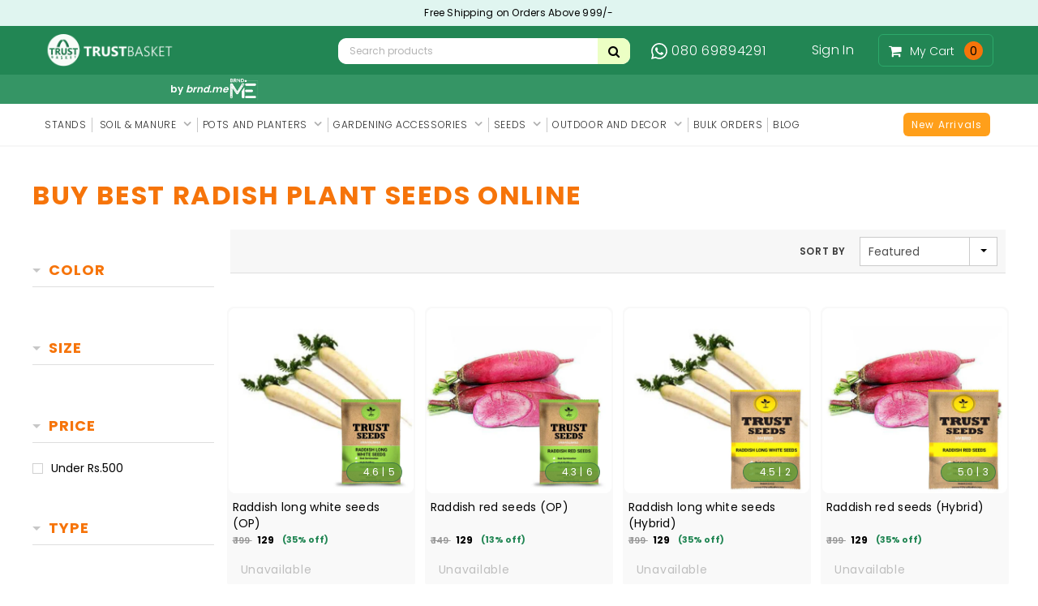

--- FILE ---
content_type: text/html; charset=utf-8
request_url: https://www.trustbasket.com/collections/radish-plant-seeds
body_size: 60449
content:
<!doctype html>
<!--[if IE 9]> <html class="ie9 no-js" lang="en"> <![endif]-->
<!--[if (gt IE 9)|!(IE)]><!-->
  <html class="no-js" lang="en"> <!--<![endif]-->
  <head>
<script src='https://d24sh1msnqkirc.cloudfront.net/shopflo.bundle.js' async></script>
<script type="text/javascript">
  window.moeApp = {
    meta : {
      title : "Buy Radish Seeds online | Best Radish Seeds in India-TrustBasket",
      template : "collection",
      full_url : "https://www.trustbasket.com/collections/radish-plant-seeds",
      page_type : "collection",
      account_id: "0PI3UGZTBO435CNQ7OAX0HR7",
      shop_url: "https://www.trustbasket.com",
      shop_domain: "www.trustbasket.com",
      shop_email: "support@trustbasket.com",
      shop_money_format: "₹ {{amount_no_decimals}} ",
      shop_name: "TrustBasket",
      currency: "INR",
    },
    moe: {
      attributes: {"first_name":true,"last_name":true,"mobile":true,"email":true,"tags":true,"accepts_marketing":true,"orders_count":true,"shopify_id":true,"shopify_ltv":true,"shipment_mobile":true},
      events: {"product_viewed":true,"product_searched":true,"add_to_cart":true,"removed_from_cart":true,"user_logins":true,"checkout_started":true,"order_placed":false}
    },
    routes: {
      customer: {
        account: "/account",
        login: "/account/login",
        logout: "/account/logout",
        register: "/account/register"
      },
      cart: {
        list: "/cart",
        add: "/cart/add",
        clear: "/cart/clear",
        update: "/cart/update",
        change: "/cart/change",
      }    
    }
  };

	
    moeApp.collection = {
      title: "Buy Best Radish Plant Seeds Online"
    }
	

	
  
  
    
      moeApp.collection = {
        url: "/collections/radish-plant-seeds",
        title: "Buy Best Radish Plant Seeds Online",
        image: "",
        handle: "radish-plant-seeds",
        id: parseInt("411548300"),
        productCount: parseInt("5")
      }
    
  

  
</script>

<!-- Google Tag Manager -->
<script>(function(w,d,s,l,i){w[l]=w[l]||[];w[l].push({'gtm.start':
  new Date().getTime(),event:'gtm.js'});var f=d.getElementsByTagName(s)[0],
  j=d.createElement(s),dl=l!='dataLayer'?'&l='+l:'';j.async=true;j.src=
  'https://www.googletagmanager.com/gtm.js?id='+i+dl;f.parentNode.insertBefore(j,f);
  })(window,document,'script','dataLayer','GTM-N8T5F4F');</script>
  <!-- End Google Tag Manager --><meta name="facebook-domain-verification" content="h60knzut8x0z4k3yxngnbu45ao5kv1"/>

  <script async src="https://cdnjs.cloudflare.com/ajax/libs/crypto-js/4.0.0/crypto-js.min.js"></script>


    <script>
      
    </script><script src='https://bridge.shopflo.com/js/shopflo.bundle.js' async></script>
    <meta charset="utf-8">
    <meta http-equiv="X-UA-Compatible" content="IE=edge,chrome=1">
    <meta name="viewport" content="width=device-width,initial-scale=1,user-scalable=no">
    <meta name="theme-color" content=""><meta name="robots" content="index, follow, max-image-preview:large, max-snippet:-1, max-video-preview:-1"><link rel="canonical" href="https://www.trustbasket.com/collections/radish-plant-seeds"/>


    
      <link rel="shortcut icon" href="//www.trustbasket.com/cdn/shop/files/Trustbasket_16_16_32x32.png?v=1738851194" type="image/png">
    

    
    <title>
      Buy Radish Seeds online | Best Radish Seeds in India-TrustBasket
      
      
      
    </title>


    
      <meta name="description" content="Buy Radish Seeds Online in India, 100% Original Products @ Best Price. Click here to see different heirloom Radish plant seeds.">
    

    <meta itemprop="name" content="Buy Radish Seeds online | Best Radish Seeds in India-TrustBasket">
    <meta itemprop="description" content="Buy Radish Seeds Online in India, 100% Original Products @ Best Price. Click here to see different heirloom Radish plant seeds.">
    <meta itemprop="image" content=" https://cdn.shopify.com/s/files/1/0663/9613/files/Trustbasket150.png?v=1514011892">


    <!-- Product meta ================================================== -->
    


  <meta property="og:type" content="website">
  <meta property="og:title" content="Buy Radish Seeds online | Best Radish Seeds in India-TrustBasket">
  
  <meta property="og:image" content="http://www.trustbasket.com/cdn/shop/t/77/assets/logo.png?v=63210">
  <meta property="og:image:secure_url" content="https://www.trustbasket.com/cdn/shop/t/77/assets/logo.png?v=63210">
  


  <meta property="og:description" content="Buy Radish Seeds Online in India, 100% Original Products @ Best Price. Click here to see different heirloom Radish plant seeds.">


  <meta property="og:url" content="https://www.trustbasket.com/collections/radish-plant-seeds">
  <meta property="og:site_name" content="TrustBasket">
    <!-- /snippets/twitter-card.liquid -->





  
     <meta name="twitter:card" content="summary">
<meta name="twitter:site" content="@TrustBasket">
<meta name="twitter:title" content="Buy Radish Seeds online | Best Radish Seeds in India-TrustBasket">
<meta name="twitter:description" content="Buy Radish Seeds Online in India, 100% Original Products @ Best Price. Click here to see different heirloom Radish plant seeds.">
  



    <!-- fonts -->
    

<script type="text/javascript">
  WebFontConfig = {
    google: { families: [       
      
      	
      	
      	'Poppins:300,400,600,700'
      	
      
      
    ] }
  };
  (function() {
    var wf = document.createElement('script');
    wf.src = ('https:' == document.location.protocol ? 'https' : 'http') +
      '://ajax.googleapis.com/ajax/libs/webfont/1/webfont.js';
    wf.type = 'text/javascript';
    wf.async = 'true';
    var s = document.getElementsByTagName('script')[0];
    s.parentNode.insertBefore(wf, s);
  })(); 
</script>
<link rel="preconnect" href="https://maxcdn.bootstrapcdn.com"/>
    <link rel="preconnect" href="https://fonts.gstatic.com"/>
    <link href="//www.trustbasket.com/cdn/shop/t/77/assets/component_bulk_order.css?v=103509043742416187841721714119" rel="stylesheet" type="text/css" media="all" />
    <link href="//www.trustbasket.com/cdn/shop/t/77/assets/discount-code.css?v=101694600238829370011705396394" rel="stylesheet" type="text/css" media="all" />
    <!-- Styles -->
    <link rel="preload" as="style" href="//www.trustbasket.com/cdn/shop/t/77/assets/bootstrap.min.css?v=21257949286711472631676615009" onload="this.rel='stylesheet'" />
<link rel="preload" as="style" href="//www.trustbasket.com/cdn/shop/t/77/assets/owl.carousel.css?v=40205257402576527171676615003" onload="this.rel='stylesheet'" />
<link rel="preload" as="style" href="//www.trustbasket.com/cdn/shop/t/77/assets/owl.theme.css?v=98273175150587755901676615008" onload="this.rel='stylesheet'" />
<link rel="preload" as="style" href="//www.trustbasket.com/cdn/shop/t/77/assets/jcarousel.css?v=49044373492225475791676615008" onload="this.rel='stylesheet'" />
<link rel="preload" as="style" href="//www.trustbasket.com/cdn/shop/t/77/assets/selectize.bootstrap3.css?v=162096599301222798271676615008" onload="this.rel='stylesheet'" />
<link rel="preload" as="style" href="//www.trustbasket.com/cdn/shop/t/77/assets/jquery.fancybox.css?v=89610375720255671161676615008" onload="this.rel='stylesheet'" />
<link rel="preload" as="style" href="//www.trustbasket.com/cdn/shop/t/77/assets/component.css?v=139646249761526893041694443781" onload="this.rel='stylesheet'" />
<link rel="preload" as="style" href="//www.trustbasket.com/cdn/shop/t/77/assets/theme-styles.css?v=79508805488608761821767952791" onload="this.rel='stylesheet'" />
<link rel="preload" as="style" href="//www.trustbasket.com/cdn/shop/t/77/assets/theme-styles-responsive.css?v=80291488886146634221696438822" onload="this.rel='stylesheet'" />
<link rel="preload" as="style" href="//www.trustbasket.com/cdn/shop/t/77/assets/theme-styles-setting.css?v=21385851360472910001676615019" onload="this.rel='stylesheet'" />
<link rel="preload" as="style" href="//www.trustbasket.com/cdn/shop/t/77/assets/settings.css?v=83674191049788967951676615007" onload="this.rel='stylesheet'" />
<link rel="preload" as="style" href="//www.trustbasket.com/cdn/shop/t/77/assets/animate.css?v=3720460600505202271676615007" onload="this.rel='stylesheet'" />
<link rel="preload" as="style" href="//www.trustbasket.com/cdn/shop/t/77/assets/custom.css?v=142576367269405135611745831804" onload="this.rel='stylesheet'" />
<link rel="preload" as="style" href="//www.trustbasket.com/cdn/shop/t/77/assets/cart-page.css?v=110602843259329861521722247243" onload="this.rel='stylesheet'" /><style>
.selectize-control div[data-value~="1"] {background: url(//www.trustbasket.com/cdn/shop/t/77/assets/i-lang-1.png?v=170596593875287525321676615007) no-repeat;}        
.selectize-control div[data-value~="2"] {background: url(//www.trustbasket.com/cdn/shop/t/77/assets/i-lang-2.png?v=107667712818486182211676615007) no-repeat;} 
  .header-search .nav-search a.phone-number, .header-search .nav-search a.phone-number .fa-phone-square, .header-panel .customer-links .ct_login a.login, .top-cart .first, .top-cart .icon{color: white !important;}
  .breadcrumb li{ display: block !important; margin: 0px  !important; }
</style>
    <link href="//www.trustbasket.com/cdn/shop/t/77/assets/swiper-bundle.min.css?v=39633872178562917471700828332" rel="stylesheet" type="text/css" media="all" />
    <!-- Scripts -->
    <script src="//ajax.googleapis.com/ajax/libs/jquery/1.11.0/jquery.min.js" type="text/javascript" ></script>

<link href="//maxcdn.bootstrapcdn.com/font-awesome/4.5.0/css/font-awesome.min.css" as="style" rel="preload" onload="this.rel='stylesheet'" />
<link href="//cdn.jsdelivr.net/jquery.slick/1.6.0/slick.css" as="style" rel="preload" onload="this.rel='stylesheet'" />

<script src-="//www.trustbasket.com/cdn/shop/t/77/assets/jquery-cookie.min.js?v=72365755745404048181676615008" defer type="text/javascript"></script>
<script src-="//www.trustbasket.com/cdn/shop/t/77/assets/selectize.min.js?v=70245539515728390161676615008" defer type="text/javascript"></script>
<script src-="//www.trustbasket.com/cdn/shop/t/77/assets/jquery.nicescroll.min.js?v=166122000064107150281676615007" defer type="text/javascript"></script>
<script defer type="text/javascript" src="//cdn.jsdelivr.net/jquery.slick/1.6.0/slick.min.js"></script> 

<script>
  window.ajax_cart = true;
  window.money_format = "₹ {{amount_no_decimals}}";
  window.shop_currency = "INR";
  window.show_multiple_currencies = false;
  window.loading_url = "//www.trustbasket.com/cdn/shop/t/77/assets/loading.gif?v=177780555530345999411676615008"; 
  window.product_image_resize = true;
  window.file_url = "//www.trustbasket.com/cdn/shop/files/?v=63210";
  window.asset_url = "//www.trustbasket.com/cdn/shop/t/77/assets/soldout.png?v=168817223398755521141676615002";
  window.image_swap ="true";
  window.images_size = {
    is_crop: false,
    ratio_width : 1,
    ratio_height : 1.35,
  };
  window.inventory_text = {
    in_stock: "In stock",
    many_in_stock: "Many in stock",
    out_of_stock: "Out of stock",
    add_to_cart: "Add to Cart",
    sold_out: "Sold Out",
    unavailable: "Unavailable",
    sale: "Sale",
  };
  window.side_bar = {
    show_sidebar: "Show Sidebar",
    hide_sidebar: "Hide Sidebar"
  };
          
  window.multi_lang = false;
 
</script>


<script>
  window.el = window.el || {};
</script>
<script src="//www.trustbasket.com/cdn/shop/t/77/assets/custom.js?v=7167358924350541531731414715" defer></script>


    <!-- Header hook for plugins ================================================== -->
    <script>window.performance && window.performance.mark && window.performance.mark('shopify.content_for_header.start');</script><meta name="google-site-verification" content="UNPqm1FBtJOVQSVbocn-KNI5bEcZHp5oGrpcTYsC-iY">
<meta id="shopify-digital-wallet" name="shopify-digital-wallet" content="/6639613/digital_wallets/dialog">
<link rel="alternate" type="application/atom+xml" title="Feed" href="/collections/radish-plant-seeds.atom" />
<link rel="alternate" type="application/json+oembed" href="https://www.trustbasket.com/collections/radish-plant-seeds.oembed">
<script async="async" src="/checkouts/internal/preloads.js?locale=en-IN"></script>
<script id="shopify-features" type="application/json">{"accessToken":"6df13e16c2d66818bff5ccf5fef8c297","betas":["rich-media-storefront-analytics"],"domain":"www.trustbasket.com","predictiveSearch":true,"shopId":6639613,"locale":"en"}</script>
<script>var Shopify = Shopify || {};
Shopify.shop = "trustbeta.myshopify.com";
Shopify.locale = "en";
Shopify.currency = {"active":"INR","rate":"1.0"};
Shopify.country = "IN";
Shopify.theme = {"name":"TrustBasket MB Master","id":122166706234,"schema_name":null,"schema_version":null,"theme_store_id":null,"role":"main"};
Shopify.theme.handle = "null";
Shopify.theme.style = {"id":null,"handle":null};
Shopify.cdnHost = "www.trustbasket.com/cdn";
Shopify.routes = Shopify.routes || {};
Shopify.routes.root = "/";</script>
<script type="module">!function(o){(o.Shopify=o.Shopify||{}).modules=!0}(window);</script>
<script>!function(o){function n(){var o=[];function n(){o.push(Array.prototype.slice.apply(arguments))}return n.q=o,n}var t=o.Shopify=o.Shopify||{};t.loadFeatures=n(),t.autoloadFeatures=n()}(window);</script>
<script id="shop-js-analytics" type="application/json">{"pageType":"collection"}</script>
<script defer="defer" async type="module" src="//www.trustbasket.com/cdn/shopifycloud/shop-js/modules/v2/client.init-shop-cart-sync_BT-GjEfc.en.esm.js"></script>
<script defer="defer" async type="module" src="//www.trustbasket.com/cdn/shopifycloud/shop-js/modules/v2/chunk.common_D58fp_Oc.esm.js"></script>
<script defer="defer" async type="module" src="//www.trustbasket.com/cdn/shopifycloud/shop-js/modules/v2/chunk.modal_xMitdFEc.esm.js"></script>
<script type="module">
  await import("//www.trustbasket.com/cdn/shopifycloud/shop-js/modules/v2/client.init-shop-cart-sync_BT-GjEfc.en.esm.js");
await import("//www.trustbasket.com/cdn/shopifycloud/shop-js/modules/v2/chunk.common_D58fp_Oc.esm.js");
await import("//www.trustbasket.com/cdn/shopifycloud/shop-js/modules/v2/chunk.modal_xMitdFEc.esm.js");

  window.Shopify.SignInWithShop?.initShopCartSync?.({"fedCMEnabled":true,"windoidEnabled":true});

</script>
<script>(function() {
  var isLoaded = false;
  function asyncLoad() {
    if (isLoaded) return;
    isLoaded = true;
    var urls = ["https:\/\/loox.io\/widget\/VJC1SozSx\/loox.1449768397621.js?shop=trustbeta.myshopify.com","https:\/\/cdn.shopify.com\/s\/files\/1\/0663\/9613\/t\/37\/assets\/loy_6639613.js?v=1612869685\u0026shop=trustbeta.myshopify.com","https:\/\/www.risingsigma.com\/zippy-v2\/assets\/js\/empty.js?shop=trustbeta.myshopify.com","https:\/\/whatsapp-widget.s3.ap-south-1.amazonaws.com\/trustbasket.js?shop=trustbeta.myshopify.com"];
    for (var i = 0; i < urls.length; i++) {
      var s = document.createElement('script');
      s.type = 'text/javascript';
      s.async = true;
      s.src = urls[i];
      var x = document.getElementsByTagName('script')[0];
      x.parentNode.insertBefore(s, x);
    }
  };
  if(window.attachEvent) {
    window.attachEvent('onload', asyncLoad);
  } else {
    window.addEventListener('load', asyncLoad, false);
  }
})();</script>
<script id="__st">var __st={"a":6639613,"offset":19800,"reqid":"b98cfb73-7eac-4ff2-a923-6d26007e470a-1769086233","pageurl":"www.trustbasket.com\/collections\/radish-plant-seeds","u":"7f923f2e92d7","p":"collection","rtyp":"collection","rid":411548300};</script>
<script>window.ShopifyPaypalV4VisibilityTracking = true;</script>
<script id="captcha-bootstrap">!function(){'use strict';const t='contact',e='account',n='new_comment',o=[[t,t],['blogs',n],['comments',n],[t,'customer']],c=[[e,'customer_login'],[e,'guest_login'],[e,'recover_customer_password'],[e,'create_customer']],r=t=>t.map((([t,e])=>`form[action*='/${t}']:not([data-nocaptcha='true']) input[name='form_type'][value='${e}']`)).join(','),a=t=>()=>t?[...document.querySelectorAll(t)].map((t=>t.form)):[];function s(){const t=[...o],e=r(t);return a(e)}const i='password',u='form_key',d=['recaptcha-v3-token','g-recaptcha-response','h-captcha-response',i],f=()=>{try{return window.sessionStorage}catch{return}},m='__shopify_v',_=t=>t.elements[u];function p(t,e,n=!1){try{const o=window.sessionStorage,c=JSON.parse(o.getItem(e)),{data:r}=function(t){const{data:e,action:n}=t;return t[m]||n?{data:e,action:n}:{data:t,action:n}}(c);for(const[e,n]of Object.entries(r))t.elements[e]&&(t.elements[e].value=n);n&&o.removeItem(e)}catch(o){console.error('form repopulation failed',{error:o})}}const l='form_type',E='cptcha';function T(t){t.dataset[E]=!0}const w=window,h=w.document,L='Shopify',v='ce_forms',y='captcha';let A=!1;((t,e)=>{const n=(g='f06e6c50-85a8-45c8-87d0-21a2b65856fe',I='https://cdn.shopify.com/shopifycloud/storefront-forms-hcaptcha/ce_storefront_forms_captcha_hcaptcha.v1.5.2.iife.js',D={infoText:'Protected by hCaptcha',privacyText:'Privacy',termsText:'Terms'},(t,e,n)=>{const o=w[L][v],c=o.bindForm;if(c)return c(t,g,e,D).then(n);var r;o.q.push([[t,g,e,D],n]),r=I,A||(h.body.append(Object.assign(h.createElement('script'),{id:'captcha-provider',async:!0,src:r})),A=!0)});var g,I,D;w[L]=w[L]||{},w[L][v]=w[L][v]||{},w[L][v].q=[],w[L][y]=w[L][y]||{},w[L][y].protect=function(t,e){n(t,void 0,e),T(t)},Object.freeze(w[L][y]),function(t,e,n,w,h,L){const[v,y,A,g]=function(t,e,n){const i=e?o:[],u=t?c:[],d=[...i,...u],f=r(d),m=r(i),_=r(d.filter((([t,e])=>n.includes(e))));return[a(f),a(m),a(_),s()]}(w,h,L),I=t=>{const e=t.target;return e instanceof HTMLFormElement?e:e&&e.form},D=t=>v().includes(t);t.addEventListener('submit',(t=>{const e=I(t);if(!e)return;const n=D(e)&&!e.dataset.hcaptchaBound&&!e.dataset.recaptchaBound,o=_(e),c=g().includes(e)&&(!o||!o.value);(n||c)&&t.preventDefault(),c&&!n&&(function(t){try{if(!f())return;!function(t){const e=f();if(!e)return;const n=_(t);if(!n)return;const o=n.value;o&&e.removeItem(o)}(t);const e=Array.from(Array(32),(()=>Math.random().toString(36)[2])).join('');!function(t,e){_(t)||t.append(Object.assign(document.createElement('input'),{type:'hidden',name:u})),t.elements[u].value=e}(t,e),function(t,e){const n=f();if(!n)return;const o=[...t.querySelectorAll(`input[type='${i}']`)].map((({name:t})=>t)),c=[...d,...o],r={};for(const[a,s]of new FormData(t).entries())c.includes(a)||(r[a]=s);n.setItem(e,JSON.stringify({[m]:1,action:t.action,data:r}))}(t,e)}catch(e){console.error('failed to persist form',e)}}(e),e.submit())}));const S=(t,e)=>{t&&!t.dataset[E]&&(n(t,e.some((e=>e===t))),T(t))};for(const o of['focusin','change'])t.addEventListener(o,(t=>{const e=I(t);D(e)&&S(e,y())}));const B=e.get('form_key'),M=e.get(l),P=B&&M;t.addEventListener('DOMContentLoaded',(()=>{const t=y();if(P)for(const e of t)e.elements[l].value===M&&p(e,B);[...new Set([...A(),...v().filter((t=>'true'===t.dataset.shopifyCaptcha))])].forEach((e=>S(e,t)))}))}(h,new URLSearchParams(w.location.search),n,t,e,['guest_login'])})(!0,!0)}();</script>
<script integrity="sha256-4kQ18oKyAcykRKYeNunJcIwy7WH5gtpwJnB7kiuLZ1E=" data-source-attribution="shopify.loadfeatures" defer="defer" src="//www.trustbasket.com/cdn/shopifycloud/storefront/assets/storefront/load_feature-a0a9edcb.js" crossorigin="anonymous"></script>
<script data-source-attribution="shopify.dynamic_checkout.dynamic.init">var Shopify=Shopify||{};Shopify.PaymentButton=Shopify.PaymentButton||{isStorefrontPortableWallets:!0,init:function(){window.Shopify.PaymentButton.init=function(){};var t=document.createElement("script");t.src="https://www.trustbasket.com/cdn/shopifycloud/portable-wallets/latest/portable-wallets.en.js",t.type="module",document.head.appendChild(t)}};
</script>
<script data-source-attribution="shopify.dynamic_checkout.buyer_consent">
  function portableWalletsHideBuyerConsent(e){var t=document.getElementById("shopify-buyer-consent"),n=document.getElementById("shopify-subscription-policy-button");t&&n&&(t.classList.add("hidden"),t.setAttribute("aria-hidden","true"),n.removeEventListener("click",e))}function portableWalletsShowBuyerConsent(e){var t=document.getElementById("shopify-buyer-consent"),n=document.getElementById("shopify-subscription-policy-button");t&&n&&(t.classList.remove("hidden"),t.removeAttribute("aria-hidden"),n.addEventListener("click",e))}window.Shopify?.PaymentButton&&(window.Shopify.PaymentButton.hideBuyerConsent=portableWalletsHideBuyerConsent,window.Shopify.PaymentButton.showBuyerConsent=portableWalletsShowBuyerConsent);
</script>
<script data-source-attribution="shopify.dynamic_checkout.cart.bootstrap">document.addEventListener("DOMContentLoaded",(function(){function t(){return document.querySelector("shopify-accelerated-checkout-cart, shopify-accelerated-checkout")}if(t())Shopify.PaymentButton.init();else{new MutationObserver((function(e,n){t()&&(Shopify.PaymentButton.init(),n.disconnect())})).observe(document.body,{childList:!0,subtree:!0})}}));
</script>

<script>window.performance && window.performance.mark && window.performance.mark('shopify.content_for_header.end');</script>

    <!--[if lt IE 9]>
    <script src="//html5shiv.googlecode.com/svn/trunk/html5.js" type="text/javascript"></script>
    <![endif]-->

    
    


    <script>var loox_global_hash = '1746536309585';</script><style>.loox-reviews-default { max-width: 1200px; margin: 0 auto; }.loox-rating .loox-icon { color:#ffa41c; }
:root { --lxs-rating-icon-color: #ffa41c; }</style>

    <!-- Santhosh appaji google checkout pixel code changes start -->
    <!-- Global site tag (gtag.js) - Google AdWords: 969617157 --><script async src="https://www.googletagmanager.com/gtag/js?id=AW-969617157"> </script>
    <script>
      window.dataLayer = window.dataLayer || [];
      function gtag() {
        dataLayer.push(arguments);
      }
      gtag('js', new Date());

      gtag('config', 'AW-969617157');
    </script>
    <!-- Santhosh appaji google checkout pixel code changes end -->

    

    <!-- Santhosh Appaji SEO twitter tag changes start -->
    <meta name="twitter:card" content="summary">

    <meta name="twitter:site" content="@TrustBasket">

    <meta name="twitter:title" content="Online Garden Store | Garden Items Online | Garden Accessories Online | TrustBasket">

    <meta name="twitter:description" content=" Garden Items Online - Trust Basket is an online Gardening Store |Free delivery on Seeds, Pots and All gardening items| Cheaper than local nurseries and Garden Centers.">
    <!-- Santhosh Appaji SEO twitter tag changes end -->

    <!--  <script async src="https://www.googleoptimize.com/optimize.js?id=OPT-TB8R32D"></script> -->
      
      <script type="text/javascript">
  window.Rivo = window.Rivo || {};
  window.Rivo.common = window.Rivo.common || {};
  window.Rivo.common.shop = {
    permanent_domain: 'trustbeta.myshopify.com',
    currency: "INR",
    money_format: "₹ {{amount_no_decimals}} ",
    id: 6639613
  };
  

  window.Rivo.common.template = 'collection';
  window.Rivo.common.cart = {};
  window.Rivo.global_config = {"asset_urls":{"loy":{"api_js":"https:\/\/cdn.shopify.com\/s\/files\/1\/0194\/1736\/6592\/t\/1\/assets\/ba_rivo_api.js?v=1764090844","lp_js":"https:\/\/cdn.shopify.com\/s\/files\/1\/0194\/1736\/6592\/t\/1\/assets\/ba_rivo_lp.js?v=1764090843","lp_css":"https:\/\/cdn.shopify.com\/s\/files\/1\/0194\/1736\/6592\/t\/1\/assets\/ba_rivo_lp.css?v=1763487440","profile_js":"https:\/\/cdn.shopify.com\/s\/files\/1\/0194\/1736\/6592\/t\/1\/assets\/ba_rivo_profile.js?v=1764090842","profile_css":"https:\/\/cdn.shopify.com\/s\/files\/1\/0194\/1736\/6592\/t\/1\/assets\/ba_rivo_profile.css?v=1765147386","init_js":"https:\/\/cdn.shopify.com\/s\/files\/1\/0194\/1736\/6592\/t\/1\/assets\/ba_loy_init.js?v=1764090841","referrals_js":"https:\/\/cdn.shopify.com\/s\/files\/1\/0194\/1736\/6592\/t\/1\/assets\/ba_loy_referrals.js?v=1764090845","referrals_css":"https:\/\/cdn.shopify.com\/s\/files\/1\/0194\/1736\/6592\/t\/1\/assets\/ba_loy_referrals.css?v=1700287043","widget_js":"https:\/\/cdn.shopify.com\/s\/files\/1\/0037\/2110\/1430\/t\/963\/assets\/ba_loy_widget.js?v=1728252181","widget_css":"https:\/\/cdn.shopify.com\/s\/files\/1\/0194\/1736\/6592\/t\/1\/assets\/ba_loy_widget.css?v=1692840875","page_init_js":"https:\/\/cdn.shopify.com\/s\/files\/1\/0194\/1736\/6592\/t\/1\/assets\/ba_loy_page_init.js?v=1711433130","page_widget_js":"https:\/\/cdn.shopify.com\/s\/files\/1\/0194\/1736\/6592\/t\/1\/assets\/ba_loy_page_widget.js?v=1711432435","page_widget_css":"https:\/\/cdn.shopify.com\/s\/files\/1\/0194\/1736\/6592\/t\/1\/assets\/ba_loy_page.css?v=1693059047","page_preview_js":null,"app_proxy_applications_js":"https:\/\/cdn.shopify.com\/s\/files\/1\/0194\/1736\/6592\/t\/1\/assets\/app_proxy_application.js?v=1708835151"},"forms":{"init_js":"https:\/\/cdn.shopify.com\/s\/files\/1\/0194\/1736\/6592\/t\/1\/assets\/ba_forms_init.js?v=1711433134","widget_js":"https:\/\/cdn.shopify.com\/s\/files\/1\/0194\/1736\/6592\/t\/1\/assets\/ba_forms_widget.js?v=1711433135","forms_css":"https:\/\/cdn.shopify.com\/s\/files\/1\/0194\/1736\/6592\/t\/1\/assets\/ba_forms.css?v=1691714518"},"global":{"helper_js":"https:\/\/cdn.shopify.com\/s\/files\/1\/0194\/1736\/6592\/t\/1\/assets\/ba_tracking.js?v=1764090840"}},"proxy_paths":{"loy":"\/apps\/ba-loy","app_metrics":"\/apps\/ba-loy\/app_metrics"},"aat":["loy"],"pv":false,"sts":false,"bam":true,"batc":true,"fetch_url_to_string":false,"base_money_format":"₹ {{amount_no_decimals}} ","online_store_version":1,"loy_js_api_enabled":false,"hide_console_ad":false,"shopify_markets_enabled":false,"google_client_id":"105612801293-i27f7uh4jfd7tajl14hqbqlvd6dr5psc.apps.googleusercontent.com","multipass_v_token":false,"clear_latest_order_cache":false,"shop":{"id":6639613,"name":"TrustBasket","domain":"www.trustbasket.com"},"theme_extension_local_assets":false};

  

    window.Rivo.loy_config = {"brand_theme_settings":{"enabled":true,"button_bg":"#f6740a","header_bg":"#228654","custom_css":"","desc_color":"#737376","icon_color":"#3a3a3a","link_color":"#f6740a","visibility":"both","cards_shape":"rounded","hide_widget":false,"launcher_bg":"#f6740a","mobile_icon":"gift","mobile_text":"Rewards","title_color":"#f6740a","banner_image":"","desktop_icon":"gift","desktop_text":"Rewards","inputs_shape":"rounded","primary_font":null,"buttons_shape":"rounded","mobile_layout":"image_only","primary_color":"#2932fc","desktop_layout":"image_only","launcher_shape":"circle","secondary_font":null,"container_shape":"rounded","mobile_placement":"left","button_text_color":"#fff","desktop_placement":"left","header_text_color":"#fff","powered_by_hidden":true,"launcher_text_color":"#ffffff","mobile_side_spacing":20,"desktop_side_spacing":20,"panel_order_settings":{"vip":"3","points":"1","referrals":"2"},"visibility_condition":"","mobile_bottom_spacing":20,"desktop_bottom_spacing":20,"hide_widget_permanently":false,"hide_widget_launcher_on_mobile":true},"launcher_style_settings":{"enabled":true,"button_bg":"#f6740a","header_bg":"#228654","custom_css":"","desc_color":"#737376","icon_color":"#3a3a3a","link_color":"#f6740a","visibility":"both","cards_shape":"rounded","hide_widget":false,"launcher_bg":"#f6740a","mobile_icon":"gift","mobile_text":"Rewards","title_color":"#f6740a","banner_image":"","desktop_icon":"gift","desktop_text":"Rewards","inputs_shape":"rounded","primary_font":null,"buttons_shape":"rounded","mobile_layout":"image_only","primary_color":"#2932fc","desktop_layout":"image_only","launcher_shape":"circle","secondary_font":null,"container_shape":"rounded","mobile_placement":"left","button_text_color":"#fff","desktop_placement":"left","header_text_color":"#fff","powered_by_hidden":true,"launcher_text_color":"#ffffff","mobile_side_spacing":20,"desktop_side_spacing":20,"panel_order_settings":{"vip":"3","points":"1","referrals":"2"},"visibility_condition":"","mobile_bottom_spacing":20,"desktop_bottom_spacing":20,"hide_widget_permanently":false,"hide_widget_launcher_on_mobile":true},"points_program_enabled":false,"referral_program_enabled":false,"membership_program_enabled":false,"vip_program_enabled":false,"vip_program_tier_type":"points_earned","vip_program_period":"lifetime","floating_widget_settings":{"enabled":true,"button_bg":"#f6740a","header_bg":"#228654","custom_css":"","desc_color":"#737376","icon_color":"#3a3a3a","link_color":"#f6740a","visibility":"both","cards_shape":"rounded","hide_widget":false,"launcher_bg":"#f6740a","mobile_icon":"gift","mobile_text":"Rewards","title_color":"#f6740a","banner_image":"","desktop_icon":"gift","desktop_text":"Rewards","inputs_shape":"rounded","primary_font":null,"buttons_shape":"rounded","mobile_layout":"image_only","primary_color":"#2932fc","desktop_layout":"image_only","launcher_shape":"circle","secondary_font":null,"container_shape":"rounded","mobile_placement":"left","button_text_color":"#fff","desktop_placement":"left","header_text_color":"#fff","powered_by_hidden":true,"launcher_text_color":"#ffffff","mobile_side_spacing":20,"desktop_side_spacing":20,"panel_order_settings":{},"visibility_condition":"","mobile_bottom_spacing":20,"desktop_bottom_spacing":20,"hide_widget_permanently":false,"hide_widget_launcher_on_mobile":true,"desktop_launcher_icon":null,"mobile_launcher_icon":null},"widget_custom_icons":{"brand_icon":null,"rewards":null,"ways_to_earn":null,"ways_to_redeem":null},"widget_css":"#baLoySectionWrapper .ba-loy-bg-color {\n  background: linear-gradient(125deg, hsla(150,60%,33%,1), hsla(150,69%,17%,1));\n}\n\n#baLoySectionWrapper .section-panel-wrapper {\n  box-shadow:rgba(0, 0, 0, 0.1) 0px 4px 15px 0px, rgba(0, 0, 0, 0.1) 0px 1px 2px 0px, #228654 0px 2px 0px 0px inset;\n}\n\n\n\n\n.header-main, .header-secondary, .points-expiry-desc {\n\tcolor: #fff !important;\n}\n.main-default a.sign-in{\n  color: #f6740a !important;\n}\n\n.section-table-piece-detail-items .li-img path {\n  fill: #3a3a3a;\n}\n\n.buttons-icons-detail-image .li-img {\n  fill: #3a3a3a;\n}\n\n#baLoySectionWrapper .loy-button-main{\n    background: #f6740a;\n    color: #fff;\n}\n\n  #baLoySectionWrapper .loy-button-main{\n    color: #fff;\n  }\n\n  #baLoySectionWrapper .main-default, #baLoySectionWrapper div.panel-section .head-title,#baLoySectionWrapper body {\n    color: #f6740a;\n  }\n\n  #baLoySectionWrapper .section-panel-wrapper .panel-desc, #baLoySectionWrapper .main-default.sign-in-text{\n    color: #737376;\n  }\n\n  #launcher-wrapper{\n    background: #f6740a;\n  }\n\n#baLoySectionWrapper div.section-bottom{\n  display:none;\n}\n\n.ba-loy-namespace .ba-loy-messenger-frame, #launcher-wrapper{\n  left: 20px;\n  right: auto;\n}\n.ba-loy-namespace .ba-loy-messenger-frame {\n  bottom: 90px;\n}\n#launcher-wrapper{\n  bottom: 20px;\n}\n\n.launcher-text{\n  color: #ffffff !important;\n}\n\n#launcher-wrapper .launcher-desktop { display: block; }\n#launcher-wrapper .launcher-mobile  { display: none;  }\n\n@media (max-device-width: 851px) and (orientation: landscape), (max-width: 500px) {\n  .ba-loy-namespace .ba-loy-messenger-frame{\n    height: 100%;\n    min-height: 100%;\n    bottom: 0;\n    right: 0;\n    left: 0;\n    top: 0;\n    width: 100%;\n    border-radius: 0 !important;\n  }\n  #launcher-wrapper.up{\n    display: none;\n  }\n  #launcher-wrapper{\n    left: 20px;\n    right: auto;\n    bottom: 20px;\n  }\n  #launcher-wrapper .launcher-desktop { display: none;  }\n  #launcher-wrapper .launcher-mobile  { display: block; }\n}\n\n\n@media (max-width: 500px) {\n  #launcher-wrapper{display: none;}\n}\n@media screen\n  and (min-device-width: 375px)\n  and (max-device-width: 823px)\n  and (-webkit-min-device-pixel-ratio: 2)\n  and (orientation: landscape){\n    #launcher-wrapper{display: none;}\n}\n\n.ba-loy-circle{border-radius: 30px !important;}\n.ba-loy-rounded{border-radius: 10px !important;}\n.ba-loy-square{border-radius: 0px !important;}\n","domain_name":"loyalty.rivo.io","font_settings":{},"translations":{"vip_perks":"Perks","vip_tiers":"VIP Tiers","general_by":"by","vip_reward":"VIP reward","vip_status":"VIP Status","general_day":"Day","social_like":"Like","social_share":"Share","vip_benefits":"Benefits","general_error":"Hmm, something went wrong, please try again shortly","general_month":"Month","general_point":"Point","general_spend":"you spend","general_spent":"Spent","social_follow":"Follow","tos_expiry_at":"Reward expires on {{expiry_date}}.","vip_tier_desc":"Gain access to exclusive rewards.","general_credit":"Credit","general_points":"Points","general_redeem":"Redeem","general_reward":"reward","vip_tier_spend":"Spend {{amount}}","general_credits":"Credits","general_go_back":"Go back","general_pending":"Pending","general_rewards":"Rewards","general_sign_in":"Sign in","general_sign_up":"Sign up","referrals_title":"Referral Program","review_complete":"Post a product review","survey_complete":"Complete a Survey","general_approved":"Approved","general_share_on":"Share on","general_you_have":"You have","tos_free_product":"Reward only applies to {{product_name}}","acct_creation_btn":"Start Earning","general_cancelled":"Cancelled","general_edit_date":"Edit Date","general_save_date":"Save date","general_show_more":"Show more","general_signed_up":"signed up","member_point_desc":"Earn points and turn these into rewards!","referral_complete":"Complete a Referral","tos_expiry_months":"Expires {{expiry_months}} month(s) after being redeemed.","vip_tier_achieved":"Unlocked {{tier_name}}","vip_tier_added_to":"Added to {{tier_name}}","acct_creation_desc":"Get rewarded for being an awesome customer","general_apply_code":"Apply code","general_share_link":"Share your Personal Link","referrals_email_to":"To","vip_achieved_until":"Achieved until","vip_tier_to_unlock":"to unlock","visitor_point_desc":"Earn points and turn these into rewards!","acct_creation_title":"Join and Earn Rewards","general_reward_show":"Show","member_header_title":"{points}","member_point_header":"Points","referrals_completed":"referrals completed so far","vip_tier_dropped_to":"Fell to {{tier_name}}","vip_tier_on_highest":"You did it! You're on the highest tier 🎉","general_balance_text":"store credit","general_past_rewards":"Past rewards","general_product_page":"product page","general_ways_to_earn":"Ways to earn","general_your_rewards":"Your rewards","referrals_email_send":"Send email","referrals_get_reward":"Get your","referrals_share_link":"Share this link with a friend for them to claim the reward","social_facebook_like":"Like page on Facebook","social_tiktok_follow":"Follow on TikTok","social_twitter_share":"Share link on Twitter","tos_min_order_amount":"Applies to all orders over {{min_order_amount}}.","vip_tier_earn_points":"Earn {{points}} Points","vip_tier_retained_to":"Kept {{tier_name}}","vip_tier_vip_history":"VIP History","visitor_header_title":"Rewards Program","visitor_point_header":"Earn Trust Points","acct_creation_sign_in":"Already a member?","general_cancel_points":"Points canceled","general_no_points_yet":"No Points yet","general_refund_points":"Points refunded","general_sms_subscribe":"Subscribe to SMS","member_header_caption":"Your points","social_facebook_share":"Share link on Facebook","social_twitter_follow":"Follow on Twitter","vip_reward_earned_via":"Earned via {{vip_tier_name}} tier","vip_you_have_achieved":"You've achieved","wallet_pass_subscribe":"Add Wallet Pass","general_cancel_credits":"Credits canceled","general_no_rewards_yet":"No rewards yet","general_place_an_order":"Place an order","general_points_expired":"Points expired","general_refund_credits":"Credits refunded","general_upload_receipt":"Submit a Receipt","general_ways_to_redeem":"Ways to redeem","referrals_claim_reward":"Claim your gift","referrals_code_invalid":"This referral code is invalid","referrals_email_invite":"Refer friends by email","referrals_visitor_desc":"Refer a friend who makes a purchase and both of you will claim rewards.","review_complete_points":"{{points_amount}} Points for every review posted","tos_min_order_quantity":"Minimum {{min_order_quantity}} items required in cart.","visitor_header_caption":"Join now and unlock awesome rewards","general_birthday_reward":"Celebrate with a reward","general_challenge_photo":"Submit a Challenge Photo","general_credits_expired":"Credits expired","general_discount_amount":"points for ${{discount_amount}} off","general_email_subscribe":"Subscribe to Emails","general_expiration_date":"Expiration Date","general_no_activity_yet":"No activity yet","general_placed_an_order":"Placed an order","general_points_activity":"Points activity","general_share_via_email":"Share via Email","general_upcoming_reward":"Upcoming reward","general_you_have_points":"You have {{points}} points","membership_order_placed":"Credits earned from placing an order","referrals_email_message":"Message","referrals_invalid_email":"Please enter a valid email address","referrals_referral_code":"Your referral link to share","social_instagram_follow":"Follow on Instagram","tos_apply_to_collection":"Only for products in specific collections.","tos_max_shipping_amount":"Maximum shipping amount of {{max_shipping_amount}}.","vip_tier_no_vip_history":"No VIP membership history yet","general_enter_valid_date":"Please enter a valid date","general_points_for_every":"Points for every","general_uploaded_receipt":"Submitted a Receipt","general_vip_tier_upgrade":"VIP Tier Upgrade Points","referral_complete_points":"{{points_amount}} Points for every referral completed","referrals_call_to_action":"Refer friends and earn","referrals_claimed_reward":"Here's your","referrals_create_account":"Create an Account","referrals_status_blocked":"blocked","referrals_status_pending":"pending","referrals_your_referrals":"Your referrals","general_click_to_see_more":"View My Rewards Account","general_product_purchased":"Product Purchased","general_redeemed_a_reward":"Redeemed a Reward","general_use_discount_code":"Use this discount code on your next order!","gift_card_sync_past_tense":"Gift card sync","referrals_already_visited":"Already visited this page","referrals_general_invalid":"Sorry, looks like this referral is invalid","referrals_referred_reward":"They will get","referrals_referrer_reward":"You will get","general_celebrate_birthday":"Celebrate a birthday","general_how_to_earn_points":"How do I earn Points?","loyalty_page_rewards_title":"Rewards","referrals_no_referrals_yet":"No referrals yet","referrals_progran_disabled":"This referral program is disabled","referrals_status_completed":"completed","review_complete_past_tense":"Posted a product review","survey_complete_past_tense":"Completed a Survey","general_add_product_to_cart":"Add product to cart","general_balance_text_plural":"Credits","general_fallback_first_name":"there","general_not_enough_earnings":"Not enough earnings to redeem","general_were_awarded_points":"were awarded points","activity_table_header_status":"Status","general_manual_points_adjust":"manual points adjustment","referral_complete_past_tense":"Completed a Referral","referrals_similar_ip_invalid":"We are unable to process referrals within the same IP address","store_credit_sync_past_tense":"Store credit sync","vip_tier_orders_placed_count":"Place {{amount}} Orders","general_activate_store_credit":"Activate Store Credit","general_celebrate_anniversary":"Celebrate Loyalty Anniversary","general_punch_card_checkpoint":"Punch Card Checkpoint","general_redeemed_store_credit":"Redeemed Store Credit","loyalty_page_rewards_subtitle":"You have the following rewards ready to use","checkout_ui_redeem_points_desc":"You have {{points}} points! Redeem for discounts on this order.","general_discount_amount_coupon":"${{discount_amount}} off coupon","general_have_not_earned_points":"You haven't earned any Points yet.","membership_page_benefits_title":"Membership Benefits","referrals_email_to_placeholder":"Add a comma-separated list of emails","referrals_name_must_be_present":"Please enter your first name","account_ui_loyalty_status_title":"Welcome, {{first_name}}! You have {{balance}} points","checkout_ui_redeem_points_login":"Log in","checkout_ui_redeem_points_title":"Redeem your points","general_add_points_default_note":"Points granted by points import","general_celebrate_your_birthday":"Let's celebrate your birthday! 🎉 Please give us 30 days notice - otherwise, you'll have to wait another year.","general_please_choose_an_option":"Please choose an option from the","general_redeem_error_max_points":"Exceeded maximum points to spend","general_redeem_error_min_points":"Did not met minimum points to redeem","loyalty_page_banner_earn_button":"Earn points","loyalty_page_rewards_no_rewards":"No rewards yet","loyalty_page_ways_to_earn_title":"Ways to Earn","referrals_email_already_claimed":"This email has already been claimed","referrals_general_invalid_title":"We're Sorry","social_facebook_like_past_tense":"Liked a page on Facebook","social_tiktok_follow_past_tense":"Followed on TikTok","social_twitter_share_past_tense":"Shared a link on Twitter","loyalty_page_banner_login_button":"Sign In","loyalty_page_upload_receipt_help":"Upload a receipt within the last 30 days to earn points. Please lay the receipt on a flat surface and take a photo from a close distance.","social_facebook_share_past_tense":"Shared a link on Facebook","social_twitter_follow_past_tense":"Followed on Twitter","wallet_pass_subscribe_past_tense":"Added Wallet Pass","account_slideout_home_login_title":"Sign in to manage your account","general_points_for_judgeme_review":"JudgeMe review","loyalty_page_banner_redeem_button":"Redeem Rewards","loyalty_page_subscribe_email_help":"Subscribe to our email list and earn points","loyalty_page_ways_to_redeem_title":"Ways to Redeem","membership_page_benefits_subtitle":"Here's an overview of your membership benefits","referrals_account_already_claimed":"You already have an account. You can invite your friends to win rewards!","vip_tier_products_purchased_count":"Purchase {{amount}} Specific Products","account_ui_loyalty_status_subtitle":"You're on the {{vip_tier_name}} tier","checkout_ui_activate_account_title":"Activate Your Account","checkout_ui_redeemed_rewards_title":"Your rewards","general_reset_removal_default_note":"Existing points removed for points reset from import","loyalty_page_customer_birthday_day":"Day","loyalty_page_upload_receipt_attach":"Attach File","loyalty_page_upload_receipt_button":"Submit Receipt","loyalty_page_ways_to_earn_subtitle":"Earn points by completing these actions","referrals_your_referrals_show_here":"Your referrals will show here.","social_instagram_follow_past_tense":"Followed on Instagram","account_slideout_orders_login_title":"Sign in to view your orders","checkout_ui_points_estimation_title":"Complete this purchase to earn up to {{points}} points","checkout_ui_refer_friends_login_url":"account\/login?return_url=\/account\u0026email={{customer_email}}","general_loyalty_program_and_rewards":"Loyalty Program \u0026 Rewards","general_vip_tier_upgrade_past_tense":"{{tier_name}} Entry Points","general_your_rewards_will_show_here":"Your rewards will show here.","loyalty_page_banner_logged_in_title":"Welcome to the program","loyalty_page_banner_register_button":"Join Now","loyalty_page_explainer_step_1_title":"Signup","loyalty_page_explainer_step_2_title":"Earn","loyalty_page_explainer_step_3_title":"Redeem","loyalty_page_subscribe_email_button":"Subscribe","loyalty_page_upload_receipt_no_file":"Please select a file to upload","loyalty_page_upload_receipt_success":"Thanks! Your receipt will be reviewed shortly","membership_page_banner_login_button":"Sign In","membership_page_banner_login_prefix":"Already a member?","membership_tier_unlocked_past_tense":"Membership Signup","referrals_email_message_placeholder":"Customize your referral message. The referral link will be automatically added.","account_slideout_profile_login_title":"Sign in to manage your profile","checkout_ui_redeem_points_login_desc":"to view your points balance and discover rewards available for redemption.","checkout_ui_redeem_store_credit_desc":"You have ${{store_credit}} in store credit.","loyalty_page_banner_logged_out_title":"Join our Loyalty Program","loyalty_page_customer_birthday_month":"Month","loyalty_page_customer_birthday_title":"Celebrate your birthday","loyalty_page_ways_to_redeem_subtitle":"Redeem points for these rewards","vip_tier_product_ids_purchased_count":"Purchase {{amount}} Specific Products","checkout_ui_cashback_estimation_title":"Complete this purchase to earn up to {{cashback}} in CashBack","checkout_ui_install_wallet_pass_title":"Install our Wallet Pass for Exclusive Offers","checkout_ui_points_estimation_subtext":"Loyalty points can be redeemed for rewards on future purchases. Actual points awarded may differ if other discounts are applied.","checkout_ui_redeem_store_credit_title":"Apply your store credit","checkout_ui_refer_friends_login_title":"Claim your points from this purchase !","general_celebrate_birthday_past_tense":"Celebrated a birthday","account_dashboard_activity_block_title":"Your Activity","account_dashboard_member_card_cta_text":"View Rewards","account_dashboard_referral_block_title":"Refer a friend","general_reset_new_balance_default_note":"Points reset to new balance by points import","loyalty_page_explainer_logged_in_title":"Hi \u003cspan rivo-x-data rivo-x-text=\"$store.customer.first_name\"\u003e\u003c\/span\u003e, you have \u003cstrong\u003e\u003cspan rivo-x-data rivo-x-text=\"$store.customer.points_tally\"\u003e\u003c\/span\u003e\u003c\/strong\u003e Points","loyalty_page_explainer_step_1_subtitle":"Create an account on our store","loyalty_page_explainer_step_2_subtitle":"Earn points for shopping","loyalty_page_explainer_step_3_subtitle":"Redeem points for discounts","loyalty_page_vip_tiers_logged_in_title":"VIP Tiers","membership_page_explainer_step_1_title":"Signup","membership_page_explainer_step_2_title":"Earn","membership_page_explainer_step_3_title":"Redeem","membership_recurring_signup_past_tense":"Recurring Credit","referrals_advocate_stats_email_claimed":"Claimed","checkout_ui_activate_account_button_url":"\/account\/login?return_url=\/account","checkout_ui_cashback_estimation_subtext":"CashBack can be redeemed for rewards on future purchases. Actual CashBack awarded may differ if other discounts are applied.","loyalty_page_activity_table_header_date":"Date","loyalty_page_activity_table_no_activity":"No activity yet","loyalty_page_explainer_logged_out_title":"How it Works","loyalty_page_vip_tiers_logged_out_title":"VIP Tiers","membership_page_banner_login_button_url":"\/account\/login?return_url=\/account","account_dashboard_member_card_body_title":"You have \u003cstrong\u003e\u003cspan rivo-x-data rivo-x-text=\"$store.customer.pretty_points_tally\"\u003e\u003c\/span\u003e\u003c\/strong\u003e Points","account_ui_loyalty_status_cta_button_url":"\/pages\/loyalty-program","checkout_ui_activate_account_button_text":"Activate Account","checkout_ui_activate_account_description":"Activate your loyalty account to start earning points, tracking rewards, and accessing exclusive member benefits.","checkout_ui_redeem_points_alternate_name":"points","checkout_ui_redeemed_rewards_description":"Your rewards available to use","checkout_ui_redeemed_rewards_login_title":"Log in","checkout_ui_refer_friends_referral_title":"Refer a Friend","general_celebrate_anniversary_past_tense":"Celebrated Loyalty Anniversary","loyalty_page_activity_expiration_warning":"Expiration Date: \u003cspan rivo-x-data rivo-x-text=\"$store.customer.points_expiry\"\u003e\u003c\/span\u003e","loyalty_page_customer_birthday_save_date":"Save Date","loyalty_page_upload_challenge_photo_help":"Upload a challenge photo to earn.","referrals_advocate_stats_email_completed":"Completed","referrals_create_account_to_claim_coupon":"Create an Account to claim your coupon","account_dashboard_referral_block_subtitle":"Give your friends a reward and claim your own when they make a purchase","account_ui_loyalty_status_cta_button_text":"View Rewards","checkout_ui_redeemed_rewards_select_label":"Select a Reward","loyalty_page_activity_table_header_action":"Activity","loyalty_page_banner_logged_in_description":"As a member, you will earn points for shopping","loyalty_page_explainer_logged_in_subtitle":"Here's an overview of your current points balance and recent activity","loyalty_page_vip_tiers_logged_in_subtitle":"You are on the \u003cspan rivo-x-data rivo-x-text=\"$store.customer?.current_vip_tier_info?.tier?.name\"\u003e\u003c\/span\u003e tier","membership_page_banner_add_to_cart_button":"Join Now","membership_page_explainer_step_1_subtitle":"Create an account on our store","membership_page_explainer_step_2_subtitle":"Earn points for shopping","membership_page_explainer_step_3_subtitle":"Redeem points for discounts","account_dashboard_member_card_header_title":"Welcome \u003cspan rivo-x-data rivo-x-text=\"$store.customer?.first_name\"\u003e\u003c\/span\u003e","account_dashboard_vip_tiers_progress_title":"VIP Tier Status","checkout_ui_install_wallet_pass_button_url":"\/#rivo","general_converted_to_credits_external_note":"Converted your points balance to store credit","general_converted_to_credits_internal_note":"Converted from points to store credit","loyalty_page_banner_logged_out_description":"Join for free and begin earning points \u0026 rewards every time you shop.","loyalty_page_upload_challenge_photo_attach":"Attach File","loyalty_page_upload_challenge_photo_button":"Submit Challenge Photo","loyalty_page_vip_tiers_logged_out_subtitle":"Join our VIP loyalty program to unlock exclusive rewards available only to members.","membership_page_activity_table_header_date":"Date","membership_page_activity_table_no_activity":"No activity yet","membership_page_banner_is_subscriber_title":"Welcome to our Membership Program","membership_page_status_is_subscriber_title":"You have an Active Membership","referrals_advocate_stats_email_link_clicks":"Link Clicks","account_dashboard_member_card_body_subtitle":"You're on the \u003cspan rivo-x-data rivo-x-text=\"$store.customer?.current_vip_tier_info?.tier?.name\"\u003e\u003c\/span\u003e tier","account_dashboard_referral_block_share_html":"\u003ca href=\"\/pages\/refer-a-friend\"\u003eEmail your link to friends\u003c\/a\u003e or \u003ca href=\"\/pages\/refer-a-friend?popup_panel=email_stats\"\u003eget your stats\u003c\/a\u003e","checkout_ui_install_wallet_pass_button_text":"Install Wallet Pass","checkout_ui_install_wallet_pass_description":"Unlock exclusive offers and rewards with our Wallet Pass.","checkout_ui_login_notification_banner_title":"Have loyalty discounts or rewards that you'd like to apply?","checkout_ui_refer_friends_login_description":"Log in or register to activate your loyalty account, redeem your points and access your special offers.","loyalty_page_activity_table_header_earnings":"Points","loyalty_page_upload_challenge_photo_no_file":"Please select a file to upload","loyalty_page_upload_challenge_photo_success":"Thanks! Your challenge photo will be reviewed shortly","membership_page_activity_expiration_warning":"Expiration Date: \u003cspan rivo-x-data rivo-x-text=\"$store.customer.points_expiry\"\u003e\u003c\/span\u003e","membership_page_banner_non_subscriber_title":"Join our Membership Program","membership_recurring_anniversary_past_tense":"Membership Anniversary Credits","account_dashboard_unused_rewards_block_title":"Use your rewards","checkout_ui_redeem_incremental_earnings_desc":"How much of your ${{balance}} in balance would you like to redeem?","checkout_ui_refer_friends_login_button_title":"Activate my account","general_order_placed_store_credit_multiplier":"Earn cash back for every $1 spent","loyalty_page_vip_tiers_progress_column_title":"Tier Status","membership_page_activity_table_header_action":"Activity","referrals_advocate_stats_email_unique_visits":"Unique visits from your link","referrals_email_your_friend_has_referred_you":"Your friend has referred you to {{shop_name}}","account_dashboard_vip_tiers_progress_subtitle":"Earn \u003cspan rivo-x-data rivo-x-text=\"$store.customer?.current_vip_tier_info?.next_tier?.formatted_to_spend_or_earn\"\u003e\u003c\/span\u003e points to reach the \u003cspan rivo-x-data rivo-x-text=\"$store.customer?.current_vip_tier_info?.next_tier?.name\"\u003e\u003c\/span\u003e tier.","checkout_ui_login_notification_banner_subtext":"to login to your account","checkout_ui_redeem_incremental_earnings_login":"Log in","checkout_ui_redeem_incremental_earnings_title":"Redeem store balance","checkout_ui_redeem_points_select_custom_label":"{{reward_name}} orders ${{min_order_amount}}+ for {{points_amount}} points","checkout_ui_refer_friends_referral_button_url":"","membership_page_banner_add_to_cart_button_url":"\/membership-add-to-cart","membership_page_cancel_membership_modal_title":"Are you sure you want to cancel your membership?","membership_page_explainer_is_subscriber_title":"Hi \u003cspan rivo-x-data=\"{ username: $store.customer.first_name || 'there' }\" rivo-x-text=\"username\"\u003e\u003c\/span\u003e, you have \u003cstrong\u003e\u003cspan rivo-x-data rivo-x-text=\"$store.customer.pretty_credits_tally\"\u003e\u003c\/span\u003e\u003c\/strong\u003e in Store Credit","membership_page_status_is_subscriber_subtitle":"You will be charged next on \u003cspan rivo-x-data rivo-x-text=\"$store.customer?.membership?.pretty_next_charge_date\"\u003e\u003c\/span\u003e","referrals_email_checkout_out_and_claim_reward":"Check out the referral link and claim a free reward.","account_dashboard_rewards_progress_block_title":"Earn more rewards","checkout_ui_redeem_points_select_discount_desc":"Please select a discount","checkout_ui_redeemed_rewards_login_description":"to view your rewards available to use.","checkout_ui_refer_friends_referral_description":"Share your referral link with friends and earn rewards each time a new friend makes a purchase.","membership_page_activity_table_header_earnings":"Points","membership_page_cancel_membership_modal_button":"Yes, Cancel my Membership","membership_page_explainer_non_subscriber_title":"How it Works","account_dashboard_unused_rewards_block_subtitle":"Use your previously redeemed rewards:","checkout_ui_login_notification_banner_link_text":"Click here","checkout_ui_redeem_points_select_discount_label":"Select Discount","checkout_ui_redeemed_rewards_select_description":"Please select a reward","checkout_ui_refer_friends_referral_button_title":"Refer a Friend","loyalty_page_vip_tiers_progress_column_subtitle":"Earn \u003cspan rivo-x-data rivo-x-text=\"$store.customer?.current_vip_tier_info?.next_tier?.formatted_to_spend_or_earn\"\u003e\u003c\/span\u003e points to reach the \u003cspan rivo-x-data rivo-x-text=\"$store.customer?.current_vip_tier_info?.next_tier?.name\"\u003e\u003c\/span\u003e tier.","membership_page_status_update_payment_link_text":"Update Payment Method","referrals_advocate_stats_email_no_referrals_yet":"No referrals yet.","account_dashboard_unused_rewards_block_date_text":"Redeemed on: {{date}}","membership_page_banner_is_subscriber_description":"You'v unlocked exclusive savings, rewards \u0026 VIP access.","membership_page_explainer_is_subscriber_subtitle":"Here's an overview of your current credits balance and recent activity","account_dashboard_referral_block_copy_button_text":"Copy","account_dashboard_rewards_progress_block_subtitle":"Earn another \u003cspan rivo-x-data rivo-x-text=\"$store.customer.pretty_points_amount_to_next_reward\"\u003e\u003c\/span\u003e points to unlock a \u003cspan rivo-x-data rivo-x-text=\"$store.customer.next_reward?.name\"\u003e\u003c\/span\u003e reward\u003c\/p\u003e","account_dashboard_unused_rewards_block_no_rewards":"No rewards yet","checkout_ui_redeem_store_credit_apply_button_text":"Apply Store Credit","membership_page_banner_non_subscriber_description":"Unlock exclusive savings, rewards \u0026 VIP access.","membership_page_update_payment_method_modal_title":"Update Payment Method","checkout_ui_redeem_incremental_earnings_login_desc":"to view your balance.","membership_page_status_cancel_membership_link_text":"Cancel","checkout_ui_refer_friends_referral_text_field_label":"Your referral link","membership_page_cancel_membership_modal_description":"We'd hate to see you leave. Your membership includes exclusive benefits that you'll lose access to immediately.","checkout_ui_cashback_estimation_title_usd_to_currency":"Complete this purchase to earn up to {{cashback_usd_to_currency}} in CashBack","referrals_advocate_stats_email_friends_order_verified":"Friends order was verified","referrals_advocate_stats_email_referral_link_to_share":"Here's your referral link to share with friends.","referrals_advocate_stats_email_friend_claimed_discount":"Friend claimed discount","account_dashboard_vip_tiers_progress_completed_subtitle":"Congrats! You've reached the highest tier.","checkout_ui_cashback_estimation_subtext_usd_to_currency":"CashBack can be redeemed for rewards on future purchases. Actual CashBack awarded may differ if other discounts are applied.","checkout_ui_post_purchase_account_activation_button_url":"\/account\/login?return_url=\/account","membership_page_update_payment_method_modal_description":"We've sent you an email to update your payment method. Please check your inbox and follow the instructions.","checkout_ui_redeem_incremental_earnings_form_input_label":"Earnings amount","checkout_ui_redeem_incremental_discount_code_change_error":"{{code}} couldn't be used with your existing discounts.","checkout_ui_redeem_incremental_earnings_form_submit_button":"Redeem","checkout_ui_redeem_points_not_enough_points_banner_message":"You're {{points_amount}} points away from a reward","account_dashboard_rewards_progress_block_completed_subtitle":"Keep earning points to unlock more rewards","checkout_ui_redeem_incremental_earnings_desc_usd_to_currency":"You have {{formatted_credits_tally_usd_to_currency}}) in store credit to redeem (subject to FX rates at time of redemption)"},"custom_css":null,"ways_to_earn":[{"id":389,"title":"Place an order","status":"active","name":null,"trigger":"order_placed","points_amount":1,"credits_amount":0.0,"balance_amount":1,"description":"Earn cash back for every $1 spent","url":null,"button_text":null,"pretty_earnings_text":"1 Points","card_click_method":null,"hidden_from_ui":false,"multi_balance_settings_by_tiers":{},"multipliers":[],"currency_base_amount":1,"points_type":"multiplier"},{"id":395,"title":"Sign up","status":"active","name":null,"trigger":"customer_member_enabled","points_amount":200,"credits_amount":0.0,"balance_amount":200,"description":null,"url":null,"button_text":null,"pretty_earnings_text":"200 Points","card_click_method":null,"hidden_from_ui":false,"multi_balance_settings_by_tiers":{},"multipliers":[],"currency_base_amount":1,"points_type":"fixed"}],"points_rewards":[{"id":3721,"name":"₹50 off coupon","enabled":true,"points_amount":500,"points_type":"fixed","reward_type":"fixed_amount","source":"points","pretty_display_rewards":"₹50 off coupon (500 points required)","icon_url":null,"pretty_points_amount":"500","purchase_type":"one_time","recurring_cycle_limit":null,"min_order_quantity":null,"terms_of_service":{"reward_type":"fixed_amount","applies_to":"entire","show_tos":false},"pretty_terms_of_service":""},{"id":3722,"name":"₹100 off coupon","enabled":true,"points_amount":1000,"points_type":"fixed","reward_type":"fixed_amount","source":"points","pretty_display_rewards":"₹100 off coupon (1,000 points required)","icon_url":null,"pretty_points_amount":"1,000","purchase_type":"one_time","recurring_cycle_limit":null,"min_order_quantity":null,"terms_of_service":{"reward_type":"fixed_amount","applies_to":"entire","show_tos":false},"pretty_terms_of_service":""},{"id":3723,"name":"₹200 off coupon","enabled":true,"points_amount":2000,"points_type":"fixed","reward_type":"fixed_amount","source":"points","pretty_display_rewards":"₹200 off coupon (2,000 points required)","icon_url":null,"pretty_points_amount":"2,000","purchase_type":"one_time","recurring_cycle_limit":null,"min_order_quantity":null,"terms_of_service":{"reward_type":"fixed_amount","applies_to":"entire","show_tos":false},"pretty_terms_of_service":""},{"id":3727,"name":"Free shipping coupon","enabled":true,"points_amount":500,"points_type":"fixed","reward_type":"free_shipping","source":"points","pretty_display_rewards":"Free shipping coupon (500 points required)","icon_url":null,"pretty_points_amount":"500","purchase_type":"one_time","recurring_cycle_limit":null,"min_order_quantity":null,"terms_of_service":{"reward_type":"free_shipping","max_shipping_amount":50.0,"show_tos":true},"pretty_terms_of_service":"Maximum shipping amount of ₹ 50 . "}],"rewards":[{"id":3721,"name":"₹50 off coupon","enabled":true,"points_amount":500,"points_type":"fixed","reward_type":"fixed_amount","source":"points","pretty_display_rewards":"₹50 off coupon (500 points required)","icon_url":null,"pretty_points_amount":"500","purchase_type":"one_time","recurring_cycle_limit":null,"min_order_quantity":null,"terms_of_service":{"reward_type":"fixed_amount","applies_to":"entire","show_tos":false},"pretty_terms_of_service":""},{"id":3722,"name":"₹100 off coupon","enabled":true,"points_amount":1000,"points_type":"fixed","reward_type":"fixed_amount","source":"points","pretty_display_rewards":"₹100 off coupon (1,000 points required)","icon_url":null,"pretty_points_amount":"1,000","purchase_type":"one_time","recurring_cycle_limit":null,"min_order_quantity":null,"terms_of_service":{"reward_type":"fixed_amount","applies_to":"entire","show_tos":false},"pretty_terms_of_service":""},{"id":3723,"name":"₹200 off coupon","enabled":true,"points_amount":2000,"points_type":"fixed","reward_type":"fixed_amount","source":"points","pretty_display_rewards":"₹200 off coupon (2,000 points required)","icon_url":null,"pretty_points_amount":"2,000","purchase_type":"one_time","recurring_cycle_limit":null,"min_order_quantity":null,"terms_of_service":{"reward_type":"fixed_amount","applies_to":"entire","show_tos":false},"pretty_terms_of_service":""},{"id":3727,"name":"Free shipping coupon","enabled":true,"points_amount":500,"points_type":"fixed","reward_type":"free_shipping","source":"points","pretty_display_rewards":"Free shipping coupon (500 points required)","icon_url":null,"pretty_points_amount":"500","purchase_type":"one_time","recurring_cycle_limit":null,"min_order_quantity":null,"terms_of_service":{"reward_type":"free_shipping","max_shipping_amount":50.0,"show_tos":true},"pretty_terms_of_service":"Maximum shipping amount of ₹ 50 . "}],"referral_rewards":{"referrer_reward":{"id":7533,"name":"₹5 off coupon","reward_type":"fixed_amount","properties":{"source":"referrer","applies_to":"entire","auto_redeem_enabled":false,"refund_on_expiry_enabled":false,"min_order_value_excludes_free_product":false}},"referred_reward":{"id":7534,"name":"₹5 off coupon","reward_type":"fixed_amount","properties":{"source":"referred","applies_to":"entire","auto_redeem_enabled":false,"refund_on_expiry_enabled":false,"min_order_value_excludes_free_product":false}}},"referral_settings":{"referrals_landing_path":null,"referrals_landing_domain":null},"referral_social_settings":{"sms":false,"email":true,"twitter":true,"facebook":true,"whatsapp":false,"share_order":["email","sms","twitter","facebook","whatsapp","link"],"sms_message":"","twitter_message":"","whatsapp_message":""},"referrals_customer_account_required":false,"friend_discounts_disabled":false,"vip_tiers":[],"account_embed_widget_settings":{"enabled":false,"target_page":null,"custom_insert_method":null},"loyalty_landing_page_settings":{"enabled":false,"template_suffix":"rivo-loyalty-landing-page","vip_tiers_table_data":[]},"membership_landing_page_settings":{"enabled":false,"template_suffix":"rivo-membership-landing-page"},"account_dashboard_settings":{},"forms":[],"points_expiry_enabled":false,"frontend":{},"referral_campaigns":[],"paid_membership_settings":{"faq":[],"page_title":"Membership","landing_path":"\/","credits_enabled":false,"product_enabled":false,"billing_interval":"month","legacy_product_ids":[],"cancellation_policy":"immediate","final_reminder_days":3,"rebill_reminder_days":5,"free_shipping_enabled":true,"migration_mode_enabled":false,"page_guest_description":"Join our membership program to get access to exclusive discounts, offers, and more!","page_member_description":"You're getting access to exclusive discounts, offers, and more!","rebill_attempt_interval":"hourly","custom_dashboard_enabled":false,"exclusive_access_enabled":true,"priority_support_enabled":true,"daily_rebill_attempt_utc_hour":16,"landing_path_redirect_enabled":true,"default_enrollment_tier_method":"customer_creation","failed_payments_retry_schedule":[{"days_after_last_retry":1},{"days_after_last_retry":2},{"days_after_last_retry":3},{"days_after_last_retry":5},{"days_after_last_retry":5},{"days_after_last_retry":5},{"days_after_last_retry":5}],"daily_failed_payments_attempt_utc_hour":23},"checkout_ui_settings":{"global_show_login_enabled":false,"redeem_store_credit_button_kind":"primary","global_show_login_header_enabled":false,"redeem_credits_show_login_enabled":false,"shopify_markets_metaobject_enabled":false,"redeem_points_use_custom_select_label":false,"redeem_points_only_show_from_countries":[],"redeem_points_show_all_rewards_enabled":false,"redeem_points_select_apply_button_enabled":false,"redeemed_rewards_only_show_from_countries":[],"post_purchase_referral_hide_from_countries":[],"redeem_points_default_select_label_enabled":true,"hide_all_checkout_extensions_from_countries":[],"post_purchase_referral_preview_mode_enabled":false,"only_show_checkout_extensions_from_countries":[],"post_purchase_referral_share_buttons_enabled":false,"redeem_points_disable_reward_options_enabled":false,"redeem_store_credit_only_show_from_countries":[],"redeem_incremental_earnings_show_login_enabled":false,"redeem_points_hide_redeem_when_discount_exists":false,"redeem_points_not_enough_points_banner_enabled":false,"post_purchase_referral_only_show_from_countries":[],"redeem_incremental_earnings_balance_to_currency":false,"redeemed_rewards_hide_selections_when_no_options":false,"post_purchase_account_activation_button_full_width":true,"cashback_estimation_balance_usd_to_currency_enabled":false,"redeem_incremental_earnings_only_show_from_countries":[],"redeem_points_hide_selections_unless_discount_exists":false,"post_purchase_account_activation_preview_mode_enabled":false,"post_purchase_referral_always_show_to_advocate_enabled":false,"redeemed_rewards_hide_selections_when_discount_applied":false,"post_purchase_account_activation_membership_mode_enabled":false,"redeem_incremental_earnings_input_amount_stepper_enabled":false,"post_purchase_account_activation_only_show_from_countries":[],"post_purchase_install_wallet_pass_only_show_from_countries":[],"redeem_incremental_earnings_balance_usd_to_currency_enabled":false,"redeem_incremental_earnings_hide_redeem_when_discount_exists":false,"redeem_incremental_earnings_hide_redeem_when_insufficient_balance":false,"redeem_incremental_earnings_hide_redeem_unless_minimum_order_value_is_met":false,"global_show_login_url":"\/customer_authentication\/login?return_to=\/checkout"},"discount_code_prefix_settings":{"global_prefix":"BAL-","loyalty_gift_prefix":"LGIFT-"},"membership_tiers":[],"credit_mode":false,"active_bonus_campaign":null,"js_api_config":{"emit_points_balances_on_load":false},"auto_login":{"enabled":false,"email_provider":"kl","email_identifier":"utm_klaviyo_profile_id","auto_login_reload_enabled":false,"auto_login_bypass_only_mode_enabled":false},"account_widget_settings":{"enabled":false,"or_text":"OR","city_text":"City","edit_text":"Edit","name_text":"Name","email_text":"Email","order_text":"Order","phone_text":"Phone","taxes_text":"Taxes","total_text":"Total","cards_shape":"rounded","delete_text":"Delete","select_text":"Select","address_text":"Address","company_text":"Company","country_text":"Country","inputs_shape":"rounded","buttons_shape":"rounded","discount_text":"Discount","primary_color":"#20124d","province_text":"Province","shipping_text":"Shipping","subtotal_text":"Subtotal","zip_code_text":"ZIP Code","community_text":"Community","home_cta_1_url":"\/pages\/loyalty-program-2","home_cta_2_url":"\/pages\/loyalty-program-2","home_cta_3_url":"https:\/\/rivo-stu.myshopify.com\/pages\/loyalty-program-2","last_name_text":"Last Name","launcher_shape":"circle","container_shape":"rounded","favorites_title":"Favorites","first_name_text":"First Name","home_cta_1_text":"View Rewards","home_cta_2_text":"Manage Subscriptions","home_cta_3_text":"Manage Subscriptions","input_font_size":16,"show_powered_by":false,"add_to_cart_text":"Add to Cart","footer_font_size":14,"footer_home_text":"For You","saved_cart_title":"Saved from Cart","toast_font_color":"#FFFFFF","are_you_sure_text":"Are you sure you want to?","cache_app_enabled":false,"collections_title":"Collections","community_enabled":false,"contact_info_text":"Contact info","currency_decimals":0,"default_font_size":16,"desktop_placement":"left","email_placeholder":"Enter your email","favorites_enabled":false,"google_login_text":"Sign in with Google","home_referral_url":"\/pages\/refer-a-friend","login_button_text":"Get Login Code","login_issues_link":"\/account\/login","login_issues_text":"Click here to login with your password if you are having issues","my_addresses_text":"My Addresses","order_placed_text":"Placed on","verify_title_text":"Enter the code we just sent to [[email]]","all_favorites_text":"All Favorites","footer_orders_text":"Orders","home_cta_1_enabled":true,"home_cta_2_enabled":true,"home_cta_3_enabled":false,"latest_order_title":"Latest Order","notifications_text":"Notifications","profile_list_links":[],"reload_after_login":false,"saved_cart_enabled":false,"shop_login_enabled":false,"verify_button_text":"Verify Code","address_line_2_text":"Apartment, suite, etc.","apple_login_enabled":false,"delete_address_text":"Yes, Delete Address","external_login_text":"Sign in or Sign up","footer_profile_text":"Profile","home_referral_title":"Refer a Friend \u0026 Earn","locale_urls_enabled":false,"mobile_side_spacing":20,"my_preferences_text":"My Preferences","payment_method_text":"Payment Method","popular_today_title":"Popular Today","select_country_text":"Select Country","select_options_text":"Select Options","slideout_icon_color":"#303030","update_profile_text":"Update Profile","view_favorites_text":"View Favorites","billing_address_text":"Billing Address","desktop_side_spacing":20,"excluded_product_ids":[],"favorites_load_delay":0,"footer_icons_enabled":false,"google_login_enabled":false,"hide_rivo_login_form":false,"home_logged_in_title":"Welcome \u003cspan rivo-ax-text='$store.rivo_profile_customer.first_name'\u003e\u003c\/span\u003e","legacy_login_enabled":true,"order_cancelled_text":"Cancelled on","profile_log_out_text":"Log out","save_collection_text":"Save Collection","select_province_text":"Select Province","shipping_method_text":"Shipping Method","address_default_badge":"Default","alternate_login_title":"Having issues signing in?","home_logged_out_title":"Login to your account","home_referral_enabled":false,"mobile_bottom_spacing":20,"order_returns_enabled":false,"popular_today_enabled":true,"recently_viewed_title":"Recently Viewed","replace_account_links":true,"shipping_address_text":"Shipping Address","slideout_border_color":"#E0E0E0","add_to_collection_text":"Add to Collection","compare_at_price_color":"#c70000","custom_sub_cta_enabled":false,"desktop_bottom_spacing":20,"external_login_enabled":false,"hide_sold_out_products":false,"home_referral_subtitle":"\u003cspan rivo-ax-text='$store.rivo_profile_customer?.referral_stats?.completed_count'\u003e\u003c\/span\u003e referrals completed so far","home_wallet_pass_title":"Add Wallet Pass","login_footer_font_size":12,"next_billing_date_text":"You will be charged next on \u003cspan rivo-ax-text='$store.membership_subscription_contract.pretty_next_billing_date_at'\u003e\u003c\/span\u003e","order_tracking_partner":"shopify","orders_logged_in_title":"Your Orders","popular_products_count":20,"product_rating_enabled":false,"shop_pay_login_enabled":false,"slideout_subdued_color":"#F7F7F7","toast_background_color":"#1a1a1a","added_to_cart_link_text":"Go to Cart","additional_details_text":"Additional Details","alternate_login_enabled":false,"home_logged_in_subtitle":"You have \u003cspan rivo-ax-text='$store.rivo_profile_customer?.pretty_points_tally'\u003e\u003c\/span\u003e points","home_referral_copy_text":"Referral link copied to clipboard","ignore_inventory_policy":false,"order_buy_again_enabled":false,"orders_empty_state_text":"You haven't placed any orders yet","orders_logged_out_title":"Login to view, track, and manage your orders","post_login_reload_paths":[],"recently_viewed_enabled":true,"section_title_font_size":18,"shopify_markets_enabled":false,"survey_next_button_text":"Next","survey_skip_button_text":"Skip","alternate_login_subtitle":"Use one of the following methods below to sign in.","custom_hide_product_tags":[],"desktop_sidebar_position":"left","home_logged_out_subtitle":"Get access to your rewards, referrals, and more","home_wallet_pass_enabled":false,"legacy_gift_card_enabled":false,"order_cancel_button_text":"Cancel Order","replace_legacy_app_links":false,"shipping_addresses_title":"Shipping Addresses","verify_login_issues_link":"\/#rivo","verify_login_issues_text":"Having issues? Click here to try again.","home_cta_1_primary_button":true,"home_cta_2_primary_button":false,"home_cta_3_primary_button":false,"home_wallet_pass_subtitle":"Unlock exclusive rewards and offers.","order_returns_button_text":"Start a Return","slideout_background_color":"#FFFFFF","accepts_sms_marketing_text":"Text me with news and offers","add_shipping_address_title":"Add Shipping Address","added_to_cart_link_enabled":false,"alternate_login_email_text":"Sign in with an email and password","create_new_collection_text":"Create New Collection","favorites_empty_state_text":"No favorited products","logged_out_title_font_size":24,"mini_block_title_font_size":13,"order_tracking_button_text":"Track Shipment","primary_button_class_names":"button button--primary","redirect_from_account_page":true,"save_shipping_address_text":"Save Shipping Address","alternate_login_google_text":"Sign in with Google","buy_again_notification_text":"Order added to the cart","edit_shipping_address_title":"Edit Shipping Address","favorite_button_active_text":"Added to favorites","home_button_membership_text":"Credit","home_loyalty_button_enabled":false,"login_verify_identity_title":"Verify your identity","loyalty_opt_in_checkbox_tag":"rivo-loyalty-opt-in","order_buy_again_button_text":"Buy Again","order_cancel_button_enabled":false,"profile_list_contact_us_url":"#","saved_cart_empty_state_text":"No saved cart items","set_as_default_address_text":"Set as default address","slideout_heading_font_color":"#303030","account_verification_enabled":false,"collections_empty_state_text":"No collections","email_cannot_be_changed_text":"Email used for login cannot be updated","exposed_line_item_properties":[],"favorite_button_active_color":"#FF5E5E","home_logged_out_orders_title":"Sign in to access your orders","login_accepts_marketing_text":"Email me with updates and offers","loyalty_opt_in_checkbox_text":"Email me just loyalty offers","order_returns_fulfilled_only":false,"order_track_shipment_enabled":true,"profile_list_contact_us_text":"Contact Us","secondary_button_class_names":"button button--secondary","accepts_sms_marketing_enabled":false,"add_to_cart_notification_text":"Added to cart","alternate_login_shop_pay_text":"Sign in to an existing account with Shop Pay","favorite_button_inactive_text":"Add to favorites","featured_home_content_enabled":false,"home_gift_card_button_enabled":false,"home_logged_out_profile_title":"Sign in to access your profile","international_returns_enabled":false,"legacy_points_balance_enabled":false,"mini_block_subtitle_font_size":13,"new_customer_accounts_enabled":false,"same_as_shipping_address_text":"Same as shipping address","shop_pay_login_button_enabled":false,"home_button_components_enabled":false,"home_button_gift_card_cta_text":"My Credit","home_membership_button_enabled":false,"address_saved_notification_text":"Address saved","featured_content_image_position":"center center","home_button_balance_points_text":"Points","home_button_gift_card_code_text":"ID: ","home_button_gift_card_copy_text":"Copy ID","home_button_membership_cta_text":"My Membership","home_logged_out_favorites_title":"Sign in to access your favorites","home_logged_out_orders_subtitle":"Get access to your rewards, referrals, and more","login_accepts_marketing_default":true,"login_accepts_marketing_enabled":true,"loyalty_opt_in_checkbox_default":true,"loyalty_opt_in_checkbox_enabled":false,"profile_list_contact_us_enabled":true,"profile_list_personal_info_text":"Personal Information","view_product_action_button_text":"View product","home_additional_button_1_enabled":false,"home_additional_button_2_enabled":false,"home_logged_out_profile_subtitle":"Get access to your rewards, referrals, and more","home_logged_out_saved_cart_title":"Sign in to access your saved cart","home_wallet_pass_ios_button_text":"Add Apple Wallet Pass","mini_block_product_price_enabled":false,"mini_block_product_title_enabled":false,"orders_additional_button_enabled":false,"product_compare_at_price_enabled":true,"recently_viewed_empty_state_text":"No recently viewed products","slideout_body_primary_font_color":"#303030","address_deleted_notification_text":"Address deleted successfully","international_returns_button_text":"Start an International Return","login_accepts_marketing_countries":[],"order_limited_time_button_enabled":false,"profile_updated_notification_text":"Profile updated","shipping_address_empty_state_text":"You haven't added any shipping addresses yet","add_to_favorites_notification_text":"Save Item","alternate_login_another_email_text":"Try sending another code","home_logged_out_favorites_subtitle":"Get access to your rewards, referrals, and more","redirect_to_classic_login_on_error":false,"share_favorite_collections_enabled":false,"shop_pay_login_email_field_enabled":false,"slideout_body_secondary_font_color":"#707070","verify_login_issues_alt_login_text":"Having issues? Click here to sign in with an alternate method","view_product_action_button_enabled":false,"cancel_membership_notification_text":"Membership canceled","home_button_balance_points_cta_text":"My Rewards","order_returns_button_primary_button":false,"recently_viewed_collections_enabled":false,"added_to_favorites_notification_text":"Item saved","home_wallet_pass_android_button_text":"Add Google Wallet Pass","order_tracking_button_primary_button":true,"profile_list_shipping_addresses_text":"Shipping Addresses","apple_login_private_relay_error_title":"Please sign in using a different method","order_buy_again_button_primary_button":false,"order_cancel_button_threshold_enabled":true,"home_button_membership_paywall_cta_text":"Join our Membership","orders_additional_button_primary_button":false,"remove_from_favorites_notification_text":"Remove item","apple_login_private_relay_error_subtitle":"Sorry, we couldn't authenticate your Apple account. Please try again using your email or Sign in with Google.","apple_login_reject_private_relay_enabled":false,"home_logged_out_profile_subtitle_enabled":false,"order_cancel_button_threshold_in_minutes":30,"order_limited_time_button_primary_button":false,"removed_from_favorites_notification_text":"Item removed","show_as_loyalty_page_login_modal_enabled":false,"international_returns_button_primary_button":false,"send_payment_method_email_notification_text":"Confirmation email sent","order_limited_time_button_threshold_in_minutes":15,"css_variables":":root {\n      --rivo-aw-background-color: #FFFFFF;\n      --rivo-aw-desktop-sidebar-left: 0px;\n      --rivo-aw-desktop-sidebar-right: auto;\n      --rivo-aw-desktop-slidein-translate-x: -100%;\n      --rivo-aw-desktop-slideout-translate-x: -100%;\n      --rivo-aw-heading-font-color: #303030;\n      --rivo-aw-body-primary-font-color: #303030;\n      --rivo-aw-body-secondary-font-color: #707070;\n      --rivo-aw-border-color: #E0E0E0;\n      --rivo-aw-subdued-color: #F7F7F7;\n      --rivo-aw-icon-color: #303030;\n      --rivo-aw-primary-color: #20124d;\n      --rivo-aw-favorite-button-active-color: #FF5E5E;\n      --rivo-aw-toast-offset-left: 15px;\n      --rivo-aw-toast-offset-right: auto;\n      --rivo-aw-default-font-size: 16px;\n      \n      --rivo-aw-input-font-size: 16px;\n      --rivo-aw-section-title-font-size: 18px;\n      --rivo-aw-logged-out-title-font-size: 24px;\n      \n      --rivo-aw-mini-block-title-font-size: 13px;\n      --rivo-aw-mini-block-subtitle-font-size: 13px;\n      --rivo-aw-login-footer-font-size: 12px;\n      --rivo-aw-footer-font-size: 14px;\n      --rivo-aw-toast-background-color: #1a1a1a;\n      --rivo-aw-toast-font-color: #FFFFFF;\n      \n      \n      --rivo-aw-home-featured-content-image-position: center center;\n      --rivo-aw-compare-at-price-color: #c70000;\n      \n    }","terms_and_conditions":null,"sms_terms_and_conditions":null},"persisted_login_enabled":false,"preference_questions":[],"customer_id_verification_enabled":false,"ping_enabled":false,"contests":[],"active_contest":null,"activate_store_balance_consolidation_enabled":false,"edit_order_settings":{"enabled":false,"note_text":"Order Note","note_enabled":false,"cancel_enabled":true,"cancel_reasons":["Changed my mind","Shipping concerns","Ordered by mistake","Other"],"note_button_text":"Update Note","note_placeholder":"Add a note to your order","threshold_method":"fulfilled","cancel_button_text":"Cancel Order","contact_info_enabled":true,"preview_mode_enabled":false,"contact_info_button_text":"Update Contact Information","shipping_address_enabled":true,"threshold_time_in_minutes":15,"preview_mode_email_domains":[],"shipping_address_button_text":"Update Shipping Address"},"gift_card_settings":{"enabled":false,"gift_card_product_ids":[]},"surveys":[],"order_earnings_delay_in_seconds":null,"cashback_program_enabled":false,"cashback_offers":[],"fallback_to_db_from_shopify_api_enabled":false};
    window.Rivo.loy_config.api_endpoint = "\/apps\/ba-loy";




</script>


<script type="text/javascript">
  

  (function() {
    //Global snippet for Rivo
    //this is updated automatically - do not edit manually.
    document.addEventListener('DOMContentLoaded', function() {
      function loadScript(src, defer, done) {
        var js = document.createElement('script');
        js.src = src;
        js.defer = defer;
        js.onload = function(){done();};
        js.onerror = function(){
          done(new Error('Failed to load script ' + src));
        };
        document.head.appendChild(js);
      }

      function browserSupportsAllFeatures() {
        return window.Promise && window.fetch && window.Symbol;
      }

      if (browserSupportsAllFeatures()) {
        main();
      } else {
        loadScript('https://polyfill-fastly.net/v3/polyfill.min.js?features=Promise,fetch', true, main);
      }

      function loadAppScripts(){
        const revAppEmbedEnabled = document.getElementById("rev-app-embed-init");
        const loyAppEmbedEnabled = document.getElementById("rivo-app-embed-init");

        if (window.Rivo.global_config.aat.includes("loy") && !loyAppEmbedEnabled){
          loadScript(window.Rivo.global_config.asset_urls.loy.init_js, true, function(){});
        }

        if (window.Rivo.global_config.aat.includes("rev") && !revAppEmbedEnabled){
          loadScript(window.Rivo.global_config.asset_urls.rev.init_js, true, function(){});
        }

        if (window.Rivo.global_config.aat.includes("pop") || window.Rivo.global_config.aat.includes("pu")){
          loadScript(window.Rivo.global_config.asset_urls.widgets.init_js, true, function(){});
        }
      }

      function main(err) {
        loadScript(window.Rivo.global_config.asset_urls.global.helper_js, false, loadAppScripts);
      }
    });
  })();
</script>

    
    


    <!-- Google Tag Manager -->
      <script>
(function(w, d, s, l, i) {
  w[l] = w[l] || [];
  w[l].push({'gtm.start': new Date().getTime(), event: 'gtm.js'});
  var f = d.getElementsByTagName(s)[0],
    j = d.createElement(s),
    dl = l != 'dataLayer'
      ? '&l=' + l
      : '';
  j.async = true;
  j.src = 'https://www.googletagmanager.com/gtm.js?id=' + i + dl;
  f.parentNode.insertBefore(j, f);
})(window, document, 'script', 'dataLayer', 'GTM-N8T5F4F');
</script>
    <!-- End Google Tag Manager -->

    <link rel="preconnect" href="https://fonts.googleapis.com"> <link rel="preconnect" href="https://fonts.gstatic.com" crossorigin>
    <link href="https://fonts.googleapis.com/css2?family=Roboto&display=swap" rel="stylesheet">


  


<link href="https://cdn.storifyme.com/assets/css/stories-preview.css" rel="stylesheet" type="text/css" media="all" />

<script src="https://cdn.shopify.com/extensions/019be19b-a6a1-7f15-b9c1-7c9e8e88bfc7/rivo-721/assets/rivo-app-embed.js" type="text/javascript" defer="defer"></script>
<link href="https://monorail-edge.shopifysvc.com" rel="dns-prefetch">
<script>(function(){if ("sendBeacon" in navigator && "performance" in window) {try {var session_token_from_headers = performance.getEntriesByType('navigation')[0].serverTiming.find(x => x.name == '_s').description;} catch {var session_token_from_headers = undefined;}var session_cookie_matches = document.cookie.match(/_shopify_s=([^;]*)/);var session_token_from_cookie = session_cookie_matches && session_cookie_matches.length === 2 ? session_cookie_matches[1] : "";var session_token = session_token_from_headers || session_token_from_cookie || "";function handle_abandonment_event(e) {var entries = performance.getEntries().filter(function(entry) {return /monorail-edge.shopifysvc.com/.test(entry.name);});if (!window.abandonment_tracked && entries.length === 0) {window.abandonment_tracked = true;var currentMs = Date.now();var navigation_start = performance.timing.navigationStart;var payload = {shop_id: 6639613,url: window.location.href,navigation_start,duration: currentMs - navigation_start,session_token,page_type: "collection"};window.navigator.sendBeacon("https://monorail-edge.shopifysvc.com/v1/produce", JSON.stringify({schema_id: "online_store_buyer_site_abandonment/1.1",payload: payload,metadata: {event_created_at_ms: currentMs,event_sent_at_ms: currentMs}}));}}window.addEventListener('pagehide', handle_abandonment_event);}}());</script>
<script id="web-pixels-manager-setup">(function e(e,d,r,n,o){if(void 0===o&&(o={}),!Boolean(null===(a=null===(i=window.Shopify)||void 0===i?void 0:i.analytics)||void 0===a?void 0:a.replayQueue)){var i,a;window.Shopify=window.Shopify||{};var t=window.Shopify;t.analytics=t.analytics||{};var s=t.analytics;s.replayQueue=[],s.publish=function(e,d,r){return s.replayQueue.push([e,d,r]),!0};try{self.performance.mark("wpm:start")}catch(e){}var l=function(){var e={modern:/Edge?\/(1{2}[4-9]|1[2-9]\d|[2-9]\d{2}|\d{4,})\.\d+(\.\d+|)|Firefox\/(1{2}[4-9]|1[2-9]\d|[2-9]\d{2}|\d{4,})\.\d+(\.\d+|)|Chrom(ium|e)\/(9{2}|\d{3,})\.\d+(\.\d+|)|(Maci|X1{2}).+ Version\/(15\.\d+|(1[6-9]|[2-9]\d|\d{3,})\.\d+)([,.]\d+|)( \(\w+\)|)( Mobile\/\w+|) Safari\/|Chrome.+OPR\/(9{2}|\d{3,})\.\d+\.\d+|(CPU[ +]OS|iPhone[ +]OS|CPU[ +]iPhone|CPU IPhone OS|CPU iPad OS)[ +]+(15[._]\d+|(1[6-9]|[2-9]\d|\d{3,})[._]\d+)([._]\d+|)|Android:?[ /-](13[3-9]|1[4-9]\d|[2-9]\d{2}|\d{4,})(\.\d+|)(\.\d+|)|Android.+Firefox\/(13[5-9]|1[4-9]\d|[2-9]\d{2}|\d{4,})\.\d+(\.\d+|)|Android.+Chrom(ium|e)\/(13[3-9]|1[4-9]\d|[2-9]\d{2}|\d{4,})\.\d+(\.\d+|)|SamsungBrowser\/([2-9]\d|\d{3,})\.\d+/,legacy:/Edge?\/(1[6-9]|[2-9]\d|\d{3,})\.\d+(\.\d+|)|Firefox\/(5[4-9]|[6-9]\d|\d{3,})\.\d+(\.\d+|)|Chrom(ium|e)\/(5[1-9]|[6-9]\d|\d{3,})\.\d+(\.\d+|)([\d.]+$|.*Safari\/(?![\d.]+ Edge\/[\d.]+$))|(Maci|X1{2}).+ Version\/(10\.\d+|(1[1-9]|[2-9]\d|\d{3,})\.\d+)([,.]\d+|)( \(\w+\)|)( Mobile\/\w+|) Safari\/|Chrome.+OPR\/(3[89]|[4-9]\d|\d{3,})\.\d+\.\d+|(CPU[ +]OS|iPhone[ +]OS|CPU[ +]iPhone|CPU IPhone OS|CPU iPad OS)[ +]+(10[._]\d+|(1[1-9]|[2-9]\d|\d{3,})[._]\d+)([._]\d+|)|Android:?[ /-](13[3-9]|1[4-9]\d|[2-9]\d{2}|\d{4,})(\.\d+|)(\.\d+|)|Mobile Safari.+OPR\/([89]\d|\d{3,})\.\d+\.\d+|Android.+Firefox\/(13[5-9]|1[4-9]\d|[2-9]\d{2}|\d{4,})\.\d+(\.\d+|)|Android.+Chrom(ium|e)\/(13[3-9]|1[4-9]\d|[2-9]\d{2}|\d{4,})\.\d+(\.\d+|)|Android.+(UC? ?Browser|UCWEB|U3)[ /]?(15\.([5-9]|\d{2,})|(1[6-9]|[2-9]\d|\d{3,})\.\d+)\.\d+|SamsungBrowser\/(5\.\d+|([6-9]|\d{2,})\.\d+)|Android.+MQ{2}Browser\/(14(\.(9|\d{2,})|)|(1[5-9]|[2-9]\d|\d{3,})(\.\d+|))(\.\d+|)|K[Aa][Ii]OS\/(3\.\d+|([4-9]|\d{2,})\.\d+)(\.\d+|)/},d=e.modern,r=e.legacy,n=navigator.userAgent;return n.match(d)?"modern":n.match(r)?"legacy":"unknown"}(),u="modern"===l?"modern":"legacy",c=(null!=n?n:{modern:"",legacy:""})[u],f=function(e){return[e.baseUrl,"/wpm","/b",e.hashVersion,"modern"===e.buildTarget?"m":"l",".js"].join("")}({baseUrl:d,hashVersion:r,buildTarget:u}),m=function(e){var d=e.version,r=e.bundleTarget,n=e.surface,o=e.pageUrl,i=e.monorailEndpoint;return{emit:function(e){var a=e.status,t=e.errorMsg,s=(new Date).getTime(),l=JSON.stringify({metadata:{event_sent_at_ms:s},events:[{schema_id:"web_pixels_manager_load/3.1",payload:{version:d,bundle_target:r,page_url:o,status:a,surface:n,error_msg:t},metadata:{event_created_at_ms:s}}]});if(!i)return console&&console.warn&&console.warn("[Web Pixels Manager] No Monorail endpoint provided, skipping logging."),!1;try{return self.navigator.sendBeacon.bind(self.navigator)(i,l)}catch(e){}var u=new XMLHttpRequest;try{return u.open("POST",i,!0),u.setRequestHeader("Content-Type","text/plain"),u.send(l),!0}catch(e){return console&&console.warn&&console.warn("[Web Pixels Manager] Got an unhandled error while logging to Monorail."),!1}}}}({version:r,bundleTarget:l,surface:e.surface,pageUrl:self.location.href,monorailEndpoint:e.monorailEndpoint});try{o.browserTarget=l,function(e){var d=e.src,r=e.async,n=void 0===r||r,o=e.onload,i=e.onerror,a=e.sri,t=e.scriptDataAttributes,s=void 0===t?{}:t,l=document.createElement("script"),u=document.querySelector("head"),c=document.querySelector("body");if(l.async=n,l.src=d,a&&(l.integrity=a,l.crossOrigin="anonymous"),s)for(var f in s)if(Object.prototype.hasOwnProperty.call(s,f))try{l.dataset[f]=s[f]}catch(e){}if(o&&l.addEventListener("load",o),i&&l.addEventListener("error",i),u)u.appendChild(l);else{if(!c)throw new Error("Did not find a head or body element to append the script");c.appendChild(l)}}({src:f,async:!0,onload:function(){if(!function(){var e,d;return Boolean(null===(d=null===(e=window.Shopify)||void 0===e?void 0:e.analytics)||void 0===d?void 0:d.initialized)}()){var d=window.webPixelsManager.init(e)||void 0;if(d){var r=window.Shopify.analytics;r.replayQueue.forEach((function(e){var r=e[0],n=e[1],o=e[2];d.publishCustomEvent(r,n,o)})),r.replayQueue=[],r.publish=d.publishCustomEvent,r.visitor=d.visitor,r.initialized=!0}}},onerror:function(){return m.emit({status:"failed",errorMsg:"".concat(f," has failed to load")})},sri:function(e){var d=/^sha384-[A-Za-z0-9+/=]+$/;return"string"==typeof e&&d.test(e)}(c)?c:"",scriptDataAttributes:o}),m.emit({status:"loading"})}catch(e){m.emit({status:"failed",errorMsg:(null==e?void 0:e.message)||"Unknown error"})}}})({shopId: 6639613,storefrontBaseUrl: "https://www.trustbasket.com",extensionsBaseUrl: "https://extensions.shopifycdn.com/cdn/shopifycloud/web-pixels-manager",monorailEndpoint: "https://monorail-edge.shopifysvc.com/unstable/produce_batch",surface: "storefront-renderer",enabledBetaFlags: ["2dca8a86"],webPixelsConfigList: [{"id":"285671482","configuration":"{\"bobClientId\":\"trustbasket\"}","eventPayloadVersion":"v1","runtimeContext":"STRICT","scriptVersion":"601b3e26da8da2a1adfe79b154040ac5","type":"APP","apiClientId":50060034049,"privacyPurposes":["ANALYTICS","MARKETING","SALE_OF_DATA"],"dataSharingAdjustments":{"protectedCustomerApprovalScopes":["read_customer_address","read_customer_email","read_customer_name","read_customer_personal_data","read_customer_phone"]}},{"id":"265715770","configuration":"{\"config\":\"{\\\"pixel_id\\\":\\\"G-P3F4MLHBPQ\\\",\\\"target_country\\\":\\\"IN\\\",\\\"gtag_events\\\":[{\\\"type\\\":\\\"search\\\",\\\"action_label\\\":[\\\"G-P3F4MLHBPQ\\\",\\\"AW-969617157\\\/XHnFCNTZnZABEIXerM4D\\\"]},{\\\"type\\\":\\\"begin_checkout\\\",\\\"action_label\\\":[\\\"G-P3F4MLHBPQ\\\",\\\"AW-969617157\\\/3eoiCNHZnZABEIXerM4D\\\"]},{\\\"type\\\":\\\"view_item\\\",\\\"action_label\\\":[\\\"G-P3F4MLHBPQ\\\",\\\"AW-969617157\\\/WnOzCMvZnZABEIXerM4D\\\",\\\"MC-HTXCRRCP41\\\"]},{\\\"type\\\":\\\"purchase\\\",\\\"action_label\\\":[\\\"G-P3F4MLHBPQ\\\",\\\"AW-969617157\\\/ptO2CMjZnZABEIXerM4D\\\",\\\"MC-HTXCRRCP41\\\"]},{\\\"type\\\":\\\"page_view\\\",\\\"action_label\\\":[\\\"G-P3F4MLHBPQ\\\",\\\"AW-969617157\\\/FdxaCMXZnZABEIXerM4D\\\",\\\"MC-HTXCRRCP41\\\"]},{\\\"type\\\":\\\"add_payment_info\\\",\\\"action_label\\\":[\\\"G-P3F4MLHBPQ\\\",\\\"AW-969617157\\\/oy8RCNfZnZABEIXerM4D\\\"]},{\\\"type\\\":\\\"add_to_cart\\\",\\\"action_label\\\":[\\\"G-P3F4MLHBPQ\\\",\\\"AW-969617157\\\/fd2JCM7ZnZABEIXerM4D\\\"]}],\\\"enable_monitoring_mode\\\":false}\"}","eventPayloadVersion":"v1","runtimeContext":"OPEN","scriptVersion":"b2a88bafab3e21179ed38636efcd8a93","type":"APP","apiClientId":1780363,"privacyPurposes":[],"dataSharingAdjustments":{"protectedCustomerApprovalScopes":["read_customer_address","read_customer_email","read_customer_name","read_customer_personal_data","read_customer_phone"]}},{"id":"95486010","configuration":"{\"pixel_id\":\"1706832406249339\",\"pixel_type\":\"facebook_pixel\",\"metaapp_system_user_token\":\"-\"}","eventPayloadVersion":"v1","runtimeContext":"OPEN","scriptVersion":"ca16bc87fe92b6042fbaa3acc2fbdaa6","type":"APP","apiClientId":2329312,"privacyPurposes":["ANALYTICS","MARKETING","SALE_OF_DATA"],"dataSharingAdjustments":{"protectedCustomerApprovalScopes":["read_customer_address","read_customer_email","read_customer_name","read_customer_personal_data","read_customer_phone"]}},{"id":"shopify-app-pixel","configuration":"{}","eventPayloadVersion":"v1","runtimeContext":"STRICT","scriptVersion":"0450","apiClientId":"shopify-pixel","type":"APP","privacyPurposes":["ANALYTICS","MARKETING"]},{"id":"shopify-custom-pixel","eventPayloadVersion":"v1","runtimeContext":"LAX","scriptVersion":"0450","apiClientId":"shopify-pixel","type":"CUSTOM","privacyPurposes":["ANALYTICS","MARKETING"]}],isMerchantRequest: false,initData: {"shop":{"name":"TrustBasket","paymentSettings":{"currencyCode":"INR"},"myshopifyDomain":"trustbeta.myshopify.com","countryCode":"IN","storefrontUrl":"https:\/\/www.trustbasket.com"},"customer":null,"cart":null,"checkout":null,"productVariants":[],"purchasingCompany":null},},"https://www.trustbasket.com/cdn","fcfee988w5aeb613cpc8e4bc33m6693e112",{"modern":"","legacy":""},{"shopId":"6639613","storefrontBaseUrl":"https:\/\/www.trustbasket.com","extensionBaseUrl":"https:\/\/extensions.shopifycdn.com\/cdn\/shopifycloud\/web-pixels-manager","surface":"storefront-renderer","enabledBetaFlags":"[\"2dca8a86\"]","isMerchantRequest":"false","hashVersion":"fcfee988w5aeb613cpc8e4bc33m6693e112","publish":"custom","events":"[[\"page_viewed\",{}],[\"collection_viewed\",{\"collection\":{\"id\":\"411548300\",\"title\":\"Buy Best Radish Plant Seeds Online\",\"productVariants\":[{\"price\":{\"amount\":129.0,\"currencyCode\":\"INR\"},\"product\":{\"title\":\"Raddish long white seeds (OP)\",\"vendor\":\"Seeds1\",\"id\":\"391572375\",\"untranslatedTitle\":\"Raddish long white seeds (OP)\",\"url\":\"\/products\/raddish-long-white-seeds-op\",\"type\":\"Seeds\"},\"id\":\"16514585591866\",\"image\":{\"src\":\"\/\/www.trustbasket.com\/cdn\/shop\/products\/Raddish-long-white-seeds-op_1024x1024_b5420172-e177-4592-80c9-37a259245e92.jpg?v=1659451089\"},\"sku\":\"SDOPVG1037\",\"title\":\"Default Title\",\"untranslatedTitle\":\"Default Title\"},{\"price\":{\"amount\":129.0,\"currencyCode\":\"INR\"},\"product\":{\"title\":\"Raddish red seeds (OP)\",\"vendor\":\"Seeds1\",\"id\":\"391572371\",\"untranslatedTitle\":\"Raddish red seeds (OP)\",\"url\":\"\/products\/raddish-red-seeds-op\",\"type\":\"Seeds\"},\"id\":\"16514628026426\",\"image\":{\"src\":\"\/\/www.trustbasket.com\/cdn\/shop\/products\/Raddish-red-seeds-op_1024x1024_313d2b7f-aa12-499b-b5ec-53c20cb7fdce.jpg?v=1659450957\"},\"sku\":\"SDOPVG1038\",\"title\":\"Default Title\",\"untranslatedTitle\":\"Default Title\"},{\"price\":{\"amount\":129.0,\"currencyCode\":\"INR\"},\"product\":{\"title\":\"Raddish long white seeds (Hybrid)\",\"vendor\":\"Seeds1\",\"id\":\"436804711\",\"untranslatedTitle\":\"Raddish long white seeds (Hybrid)\",\"url\":\"\/products\/raddish-long-white-seeds-hybrid\",\"type\":\"Seeds\"},\"id\":\"16609507049530\",\"image\":{\"src\":\"\/\/www.trustbasket.com\/cdn\/shop\/products\/Raddish-long-white-seeds_1024x1024_1e68b842-4d29-4db6-95c2-d7b94f191f3f.jpg?v=1659444110\"},\"sku\":\"SDHYVG4039\",\"title\":\"Default Title\",\"untranslatedTitle\":\"Default Title\"},{\"price\":{\"amount\":129.0,\"currencyCode\":\"INR\"},\"product\":{\"title\":\"Raddish red seeds (Hybrid)\",\"vendor\":\"Seeds1\",\"id\":\"436804847\",\"untranslatedTitle\":\"Raddish red seeds (Hybrid)\",\"url\":\"\/products\/raddish-red-seeds-hybrid\",\"type\":\"Seeds\"},\"id\":\"16609526677562\",\"image\":{\"src\":\"\/\/www.trustbasket.com\/cdn\/shop\/products\/Raddish-red-seeds_1024x1024_f957c544-ee94-4826-bc15-b2abc81b52cd.jpg?v=1659450982\"},\"sku\":\"SDHYVG4041\",\"title\":\"Default Title\",\"untranslatedTitle\":\"Default Title\"},{\"price\":{\"amount\":129.0,\"currencyCode\":\"INR\"},\"product\":{\"title\":\"Raddish Red \u0026 white seeds (Hybrid)\",\"vendor\":\"Seeds1\",\"id\":\"472340439\",\"untranslatedTitle\":\"Raddish Red \u0026 white seeds (Hybrid)\",\"url\":\"\/products\/raddish-red-white-seeds-hybrid\",\"type\":\"Seeds\"},\"id\":\"1261482211\",\"image\":{\"src\":\"\/\/www.trustbasket.com\/cdn\/shop\/products\/Raddish-Red-_-white-seeds.jpg?v=1659451077\"},\"sku\":\"SDHYVG4040\",\"title\":\"Default Title\",\"untranslatedTitle\":\"Default Title\"}]}}]]"});</script><script>
  window.ShopifyAnalytics = window.ShopifyAnalytics || {};
  window.ShopifyAnalytics.meta = window.ShopifyAnalytics.meta || {};
  window.ShopifyAnalytics.meta.currency = 'INR';
  var meta = {"products":[{"id":391572375,"gid":"gid:\/\/shopify\/Product\/391572375","vendor":"Seeds1","type":"Seeds","handle":"raddish-long-white-seeds-op","variants":[{"id":16514585591866,"price":12900,"name":"Raddish long white seeds (OP)","public_title":null,"sku":"SDOPVG1037"}],"remote":false},{"id":391572371,"gid":"gid:\/\/shopify\/Product\/391572371","vendor":"Seeds1","type":"Seeds","handle":"raddish-red-seeds-op","variants":[{"id":16514628026426,"price":12900,"name":"Raddish red seeds (OP)","public_title":null,"sku":"SDOPVG1038"}],"remote":false},{"id":436804711,"gid":"gid:\/\/shopify\/Product\/436804711","vendor":"Seeds1","type":"Seeds","handle":"raddish-long-white-seeds-hybrid","variants":[{"id":16609507049530,"price":12900,"name":"Raddish long white seeds (Hybrid)","public_title":null,"sku":"SDHYVG4039"}],"remote":false},{"id":436804847,"gid":"gid:\/\/shopify\/Product\/436804847","vendor":"Seeds1","type":"Seeds","handle":"raddish-red-seeds-hybrid","variants":[{"id":16609526677562,"price":12900,"name":"Raddish red seeds (Hybrid)","public_title":null,"sku":"SDHYVG4041"}],"remote":false},{"id":472340439,"gid":"gid:\/\/shopify\/Product\/472340439","vendor":"Seeds1","type":"Seeds","handle":"raddish-red-white-seeds-hybrid","variants":[{"id":1261482211,"price":12900,"name":"Raddish Red \u0026 white seeds (Hybrid)","public_title":null,"sku":"SDHYVG4040"}],"remote":false}],"page":{"pageType":"collection","resourceType":"collection","resourceId":411548300,"requestId":"b98cfb73-7eac-4ff2-a923-6d26007e470a-1769086233"}};
  for (var attr in meta) {
    window.ShopifyAnalytics.meta[attr] = meta[attr];
  }
</script>
<script class="analytics">
  (function () {
    var customDocumentWrite = function(content) {
      var jquery = null;

      if (window.jQuery) {
        jquery = window.jQuery;
      } else if (window.Checkout && window.Checkout.$) {
        jquery = window.Checkout.$;
      }

      if (jquery) {
        jquery('body').append(content);
      }
    };

    var hasLoggedConversion = function(token) {
      if (token) {
        return document.cookie.indexOf('loggedConversion=' + token) !== -1;
      }
      return false;
    }

    var setCookieIfConversion = function(token) {
      if (token) {
        var twoMonthsFromNow = new Date(Date.now());
        twoMonthsFromNow.setMonth(twoMonthsFromNow.getMonth() + 2);

        document.cookie = 'loggedConversion=' + token + '; expires=' + twoMonthsFromNow;
      }
    }

    var trekkie = window.ShopifyAnalytics.lib = window.trekkie = window.trekkie || [];
    if (trekkie.integrations) {
      return;
    }
    trekkie.methods = [
      'identify',
      'page',
      'ready',
      'track',
      'trackForm',
      'trackLink'
    ];
    trekkie.factory = function(method) {
      return function() {
        var args = Array.prototype.slice.call(arguments);
        args.unshift(method);
        trekkie.push(args);
        return trekkie;
      };
    };
    for (var i = 0; i < trekkie.methods.length; i++) {
      var key = trekkie.methods[i];
      trekkie[key] = trekkie.factory(key);
    }
    trekkie.load = function(config) {
      trekkie.config = config || {};
      trekkie.config.initialDocumentCookie = document.cookie;
      var first = document.getElementsByTagName('script')[0];
      var script = document.createElement('script');
      script.type = 'text/javascript';
      script.onerror = function(e) {
        var scriptFallback = document.createElement('script');
        scriptFallback.type = 'text/javascript';
        scriptFallback.onerror = function(error) {
                var Monorail = {
      produce: function produce(monorailDomain, schemaId, payload) {
        var currentMs = new Date().getTime();
        var event = {
          schema_id: schemaId,
          payload: payload,
          metadata: {
            event_created_at_ms: currentMs,
            event_sent_at_ms: currentMs
          }
        };
        return Monorail.sendRequest("https://" + monorailDomain + "/v1/produce", JSON.stringify(event));
      },
      sendRequest: function sendRequest(endpointUrl, payload) {
        // Try the sendBeacon API
        if (window && window.navigator && typeof window.navigator.sendBeacon === 'function' && typeof window.Blob === 'function' && !Monorail.isIos12()) {
          var blobData = new window.Blob([payload], {
            type: 'text/plain'
          });

          if (window.navigator.sendBeacon(endpointUrl, blobData)) {
            return true;
          } // sendBeacon was not successful

        } // XHR beacon

        var xhr = new XMLHttpRequest();

        try {
          xhr.open('POST', endpointUrl);
          xhr.setRequestHeader('Content-Type', 'text/plain');
          xhr.send(payload);
        } catch (e) {
          console.log(e);
        }

        return false;
      },
      isIos12: function isIos12() {
        return window.navigator.userAgent.lastIndexOf('iPhone; CPU iPhone OS 12_') !== -1 || window.navigator.userAgent.lastIndexOf('iPad; CPU OS 12_') !== -1;
      }
    };
    Monorail.produce('monorail-edge.shopifysvc.com',
      'trekkie_storefront_load_errors/1.1',
      {shop_id: 6639613,
      theme_id: 122166706234,
      app_name: "storefront",
      context_url: window.location.href,
      source_url: "//www.trustbasket.com/cdn/s/trekkie.storefront.1bbfab421998800ff09850b62e84b8915387986d.min.js"});

        };
        scriptFallback.async = true;
        scriptFallback.src = '//www.trustbasket.com/cdn/s/trekkie.storefront.1bbfab421998800ff09850b62e84b8915387986d.min.js';
        first.parentNode.insertBefore(scriptFallback, first);
      };
      script.async = true;
      script.src = '//www.trustbasket.com/cdn/s/trekkie.storefront.1bbfab421998800ff09850b62e84b8915387986d.min.js';
      first.parentNode.insertBefore(script, first);
    };
    trekkie.load(
      {"Trekkie":{"appName":"storefront","development":false,"defaultAttributes":{"shopId":6639613,"isMerchantRequest":null,"themeId":122166706234,"themeCityHash":"10624835851048812045","contentLanguage":"en","currency":"INR","eventMetadataId":"f64f3f02-8042-41be-970f-6b6d7afa8d8e"},"isServerSideCookieWritingEnabled":true,"monorailRegion":"shop_domain","enabledBetaFlags":["65f19447"]},"Session Attribution":{},"S2S":{"facebookCapiEnabled":true,"source":"trekkie-storefront-renderer","apiClientId":580111}}
    );

    var loaded = false;
    trekkie.ready(function() {
      if (loaded) return;
      loaded = true;

      window.ShopifyAnalytics.lib = window.trekkie;

      var originalDocumentWrite = document.write;
      document.write = customDocumentWrite;
      try { window.ShopifyAnalytics.merchantGoogleAnalytics.call(this); } catch(error) {};
      document.write = originalDocumentWrite;

      window.ShopifyAnalytics.lib.page(null,{"pageType":"collection","resourceType":"collection","resourceId":411548300,"requestId":"b98cfb73-7eac-4ff2-a923-6d26007e470a-1769086233","shopifyEmitted":true});

      var match = window.location.pathname.match(/checkouts\/(.+)\/(thank_you|post_purchase)/)
      var token = match? match[1]: undefined;
      if (!hasLoggedConversion(token)) {
        setCookieIfConversion(token);
        window.ShopifyAnalytics.lib.track("Viewed Product Category",{"currency":"INR","category":"Collection: radish-plant-seeds","collectionName":"radish-plant-seeds","collectionId":411548300,"nonInteraction":true},undefined,undefined,{"shopifyEmitted":true});
      }
    });


        var eventsListenerScript = document.createElement('script');
        eventsListenerScript.async = true;
        eventsListenerScript.src = "//www.trustbasket.com/cdn/shopifycloud/storefront/assets/shop_events_listener-3da45d37.js";
        document.getElementsByTagName('head')[0].appendChild(eventsListenerScript);

})();</script>
  <script>
  if (!window.ga || (window.ga && typeof window.ga !== 'function')) {
    window.ga = function ga() {
      (window.ga.q = window.ga.q || []).push(arguments);
      if (window.Shopify && window.Shopify.analytics && typeof window.Shopify.analytics.publish === 'function') {
        window.Shopify.analytics.publish("ga_stub_called", {}, {sendTo: "google_osp_migration"});
      }
      console.error("Shopify's Google Analytics stub called with:", Array.from(arguments), "\nSee https://help.shopify.com/manual/promoting-marketing/pixels/pixel-migration#google for more information.");
    };
    if (window.Shopify && window.Shopify.analytics && typeof window.Shopify.analytics.publish === 'function') {
      window.Shopify.analytics.publish("ga_stub_initialized", {}, {sendTo: "google_osp_migration"});
    }
  }
</script>
<script
  defer
  src="https://www.trustbasket.com/cdn/shopifycloud/perf-kit/shopify-perf-kit-3.0.4.min.js"
  data-application="storefront-renderer"
  data-shop-id="6639613"
  data-render-region="gcp-us-central1"
  data-page-type="collection"
  data-theme-instance-id="122166706234"
  data-theme-name=""
  data-theme-version=""
  data-monorail-region="shop_domain"
  data-resource-timing-sampling-rate="10"
  data-shs="true"
  data-shs-beacon="true"
  data-shs-export-with-fetch="true"
  data-shs-logs-sample-rate="1"
  data-shs-beacon-endpoint="https://www.trustbasket.com/api/collect"
></script>
</head>
  






<script>
$(function() {
  // Current Ajax request.
  var currentAjaxRequest = null;
  // Grabbing all search forms on the page, and adding a .search-results list to each.
  var searchForms = $('form[action="/search"]').css('position','relative').each(function() {
    // Grabbing text input.
    var input = $(this).find('input[name="q"]');
    // Adding a list for showing search results.
    var offSet = input.position().top + input.innerHeight();
    $('<ul class="search-results"></ul>').css( { 'position': 'absolute', 'left': '0px', 'top': offSet } ).appendTo($(this)).hide();    
    // Listening to keyup and change on the text field within these search forms.
    input.attr('autocomplete', 'off').bind('keyup change', function() {
      // What's the search term?
      var term = $(this).val();
      // What's the search form?
      var form = $(this).closest('form');
      // What's the search URL?
      var searchURL = '/search?type=product&q=' + term;
      // What's the search results list?
      var resultsList = form.find('.search-results');
      // If that's a new term and it contains at least 3 characters.
      if (term.length > 3 && term != $(this).attr('data-old-term')) {
        // Saving old query.
        $(this).attr('data-old-term', term);
        // Killing any Ajax request that's currently being processed.
        if (currentAjaxRequest != null) currentAjaxRequest.abort();
        // Pulling results.
        currentAjaxRequest = $.getJSON(searchURL + '&view=json', function(data) {
          // Reset results.
          resultsList.empty();
          // If we have no results.
          if(data.results_count == 0) {
            // resultsList.html('<li><span class="title">No results.</span></li>');
            // resultsList.fadeIn(200);
            resultsList.hide();
          } else {
            // If we have results.
            $.each(data.results, function(index, item) {
              var link = $('<a></a>').attr('href', item.url);
              link.append('<span class="thumbnail"><img src="' + item.thumbnail + '" /></span>');
              link.append('<span class="title">' + item.title + '</span>');
              link.wrap('<li></li>');
              resultsList.append(link.parent());
            });
            // The Ajax request will return at the most 10 results.
            // If there are more than 10, let's link to the search results page.
            if(data.results_count > 10) {
              resultsList.append('<li><span class="title"><a href="' + searchURL + '">See all results (' + data.results_count + ')</a></span></li>');
            }
            resultsList.fadeIn(200);
          }        
        });
      }
    });
  });
  // Clicking outside makes the results disappear.
  $('body').bind('click', function(){
    $('.search-results').hide();
  });
});
</script>

<!-- Some styles to get you started. -->
<style>
.search-results {
  z-index: 8889;
  list-style-type: none;   
  width: 360px;
  margin: 0;
  padding: 0;
  background: #ffffff;
  border: 1px solid #d4d4d4;
  -webkit-box-shadow: 0px 4px 7px 0px rgba(0,0,0,0.1);
  box-shadow: 0px 4px 7px 0px rgba(0,0,0,0.1);
  overflow: hidden;
}
.search-results li {
  display: block;
  width: 100%;
/*   height: 47px; */
  margin: 0;
  padding: 0;
  border-top: 1px solid #d4d4d4;
  overflow: hidden;
  display: flex;
  align-items: center;
  font-size:12px;
}
.search-results li:first-child {
  border-top: none;
}
  .search-results li:nth-child(2n+2){
    background:#F5F5F5
}
.search-results .title {
  float: left;
  width: 100%;
  padding-left: 8px;
  white-space: nowrap;
  overflow: hidden;
  /* The text-overflow property is supported in all major browsers. */
  text-overflow: ellipsis;
  -o-text-overflow: ellipsis;
  text-align: left;
  height:40px;
  line-height:40px;
 
}
.search-results .thumbnail {
  float: left;
  display: block;
  width: 64px;  
  margin: 3px 0 3px 8px;
  padding: 0;
  text-align: center;
  overflow: hidden;
  border-radius:0;
  
}
.search-results li a{
    display: flex;
    align-items: center;
    font-size:12px;
  max-width:100%;
}
  
.search-results li:nth-child(2n+2){
    background:#F5F5F5
}
.search-results  .title a{
    font-family: Karla, sans-serif;
    font-size: 13px;
    font-weight:600;
    color: #2c8cce;
    margin-left:5px;
}
.search-results li a:hover{
    color: #f6740a;
    text-decoration: none;
}
</style>
  
  <body id="buy-radish-seeds-online-best-radish-seeds-in-india-trustbasket" class="body-test template-collection template-collection">
    <!-- Google Tag Manager (noscript) -->
    <noscript>
      <iframe src="https://www.googletagmanager.com/ns.html?id=GTM-N8T5F4F" height="0" width="0" style="display:none;visibility:hidden"></iframe>
    </noscript>
    <!-- End Google Tag Manager (noscript) -->

    <nav class="cbp-spmenu cbp-spmenu-vertical cbp-spmenu-left" id="cbp-spmenu-s1">
      <div class="gf-menu-device-wrapper">
        <div class="close-menu">x</div>
        <div class="gf-menu-device-container"></div>
      </div>
    </nav>
    <div class="wrapper-container">
      <div class="main-header-section">
        <div id="shopify-section-header" class="shopify-section"><style data-shopify>
  .site-header .mensa-logo-wapper {
    display: flex;
    align-items: center;
    justify-content: flex-start;
    
    padding-left: 155px;
    margin-bottom: 0;
    color: #fff;
    gap: 5px;
  
  }
  .site-header .mensa-logo-wapper .img-mensa-brand {
    display: flex;
    align-items: center;
    padding: 3px 0;
    height: 36px;
  }
  .brand-me-header {
    background: #359565;
}
  .brand-me-wrapper .brand-me-item .mensa-logo-wapper .img-mensa-brand {
    max-width: 40px;
    width: 100%;
    min-width: 40px;
}
.brand-me-wrapper .brand-me-item .mensa-logo-wapper {
    position: static;
    display: flex;
    align-items: center;
    color: #fff;
    gap: 10px;
}
.site-header .mensa-logo-wapper .tlt-by{
  font-size: 12px;
  font-weight: 600;
}
.site-header .mensa-logo-wapper .mensa-img{
  position: static;
  max-width: 40px;
  width: 100%;
  transform: none;
}
  @media (min-width:767px) and (max-width:1024px){
    .site-header .mensa-logo-wapper{
           display: none;
    }
  }
  @media (min-width:768px){
    .desk-hide {
        display: none;
    }
  }
  @media (max-width:767px){

     .site-header .mensa-logo-wapper .img-mensa-brand{
        background: transparent;
      }
      .mobile-hide {
        display: none;
      }
    
      .site-header .mensa-logo-wapper{
        position: relative;
        top: -46px;
        z-index: 3;
        padding-left: 200px;    
      }
    .site-header .mensa-logo-wapper:after {
      position: absolute;
      content: "";
      left: -15px;
      background: #000;
      right: -15px;
      z-index: -1;
    }

  }


</style>
<header class="site-header" role="banner"> 
  <div class="header-bottom">
    
 <div class="header-panel-top">       
     <div class="container">
      <div class="row">
       
        
       
       <div class=" col-xs-6 text-left top-message">
         
         <div class="top_message"><p>Free Shipping on Orders Above 999/-</p></div>
         
       </div>
       
       <div class=" col-xs-6 right-header-top">
         <div class="currency">
           <a href="/collections/best-sellers" class="desk-hide">Best Sellers</a>  
         
         </div><!--currency-->
         
       </div>
       
      </div>
      
      </div>
    </div>  
    
    
             
            

  
    <div class="container header-panel-bottom">
    <div class="row">
      <div class="header-panel">
       
          <div class="top-header "> <div class="wrapper-top-cart">
  <div class="top-cart">

    <button type="submit" class="btn-search">
      
<svg xmlns="http://www.w3.org/2000/svg" viewBox="0 0 24 24" id="search" width="25" height="25" fill="#fff"><g data-name="Layer 2"><path d="m20.71 19.29-3.4-3.39A7.92 7.92 0 0 0 19 11a8 8 0 1 0-8 8 7.92 7.92 0 0 0 4.9-1.69l3.39 3.4a1 1 0 0 0 1.42 0 1 1 0 0 0 0-1.42zM5 11a6 6 0 1 1 6 6 6 6 0 0 1-6-6z" data-name="search"></path></g></svg></button>
    <a title="Chat with us in WhatsApp" href="https://wa.me/+919686432432?text=https://www.trustbasket.com/collections/radish-plant-seeds Hi! I need some help." target="_blank" id="whatsappWebsiteWidget" class="ws-redirection__icon_mobile">
      <svg xmlns="http://www.w3.org/2000/svg" width="16" height="16" fill="currentColor" class="bi bi-whatsapp" viewBox="0 0 16 16">
        <path d="M13.601 2.326A7.854 7.854 0 0 0 7.994 0C3.627 0 .068 3.558.064 7.926c0 1.399.366 2.76 1.057 3.965L0 16l4.204-1.102a7.933 7.933 0 0 0 3.79.965h.004c4.368 0 7.926-3.558 7.93-7.93A7.898 7.898 0 0 0 13.6 2.326zM7.994 14.521a6.573 6.573 0 0 1-3.356-.92l-.24-.144-2.494.654.666-2.433-.156-.251a6.56 6.56 0 0 1-1.007-3.505c0-3.626 2.957-6.584 6.591-6.584a6.56 6.56 0 0 1 4.66 1.931 6.557 6.557 0 0 1 1.928 4.66c-.004 3.639-2.961 6.592-6.592 6.592zm3.615-4.934c-.197-.099-1.17-.578-1.353-.646-.182-.065-.315-.099-.445.099-.133.197-.513.646-.627.775-.114.133-.232.148-.43.05-.197-.1-.836-.308-1.592-.985-.59-.525-.985-1.175-1.103-1.372-.114-.198-.011-.304.088-.403.087-.088.197-.232.296-.346.1-.114.133-.198.198-.33.065-.134.034-.248-.015-.347-.05-.099-.445-1.076-.612-1.47-.16-.389-.323-.335-.445-.34-.114-.007-.247-.007-.38-.007a.729.729 0 0 0-.529.247c-.182.198-.691.677-.691 1.654 0 .977.71 1.916.81 2.049.098.133 1.394 2.132 3.383 2.992.47.205.84.326 1.129.418.475.152.904.129 1.246.08.38-.058 1.171-.48 1.338-.943.164-.464.164-.86.114-.943-.049-.084-.182-.133-.38-.232z"/>
      </svg>
    </a>

    <div class="customer-area dropdown">
      <a  class="dropdown-toggle" data-toggle="dropdown" href="#" id="loginTrigger">
        <svg xmlns="http://www.w3.org/2000/svg" aria-hidden="true" focusable="false" role="presentation" class="icon icon-account" fill="none" viewBox="0 0 14 18">
              <path d="M7.34497 10.0933C4.03126 10.0933 1.34497 12.611 1.34497 15.7169C1.34497 16.4934 1.97442 17.1228 2.75088 17.1228H11.9391C12.7155 17.1228 13.345 16.4934 13.345 15.7169C13.345 12.611 10.6587 10.0933 7.34497 10.0933Z" stroke="currentColor" style="fill: #FFF;"></path>
        <ellipse cx="7.34503" cy="5.02631" rx="3.63629" ry="3.51313" stroke="currentColor" stroke-linecap="square" style="fill: #FFF;"></ellipse></svg>
      </a>
      <div class="dropdown-menu" role="menu" aria-labelledby="dLabel">
        
<ul class="customer-links">
  
  <li class="dropdown ct_login">
    <a class="visible-xs" href="/account/login" id="loginTrigger">Sign In</a>
    <a class="login hidden-xs" href="javascript:void(0)" data-toggle="dropdown" id="loginTrigger">Sign In</a>
    
    <a id="customer_register_link" class="visible-xs" href="/account/register" >Create Account</a>
    
    <div class="dropdown-menu shadow" role="menu" aria-labelledby="dLabel">
      <h6 class="login-header" data-translate="customer.login.sign_in">Sign In</h6>
      <form class="form-login" accept-charset="UTF-8" action="/account/login" method="post">

        <input name="form_type" type="hidden" value="customer_login" />
        <input name="utf8" type="hidden" value="✓" />

        <label for="customer_email" >Email Address<em>*</em></label>
        <input type="email" value="" name="customer[email]"  >

        <label for="customer_password"  >Password<em>*</em></label>
        <input type="password" value="" name="customer[password]" >

        <div class="action-btn">
            <input type="submit"  class="btn-secondary" value="Login">
            <p class="text-center"><a href="/account/login#recover" >Forgot your password?</a></p>
        </div>
         <div class="new-customer">
        
        <a href="/account/register" class="btn" >Create Account</a>
        
        </div>
      </form>
    </div>
  </li>
  
    
</ul>

      </div>
    </div>  
  

    <a href="javascript:void(0)" id="cartToggle">
      <span class="icon"><i class="fa fa-shopping-cart" aria-hidden="true"></i></span>
      <span class="first" >my Cart</span>
      <span id="cartCount">0</span>
    </a> 
  </div>
 
  <div id="dropdown-cart" style="display:none" class="shadow"> 
    <div class="no-items">
      <p >Your cart is currently empty.</p>
      <p class="text-continue"><a href="javascript:void(0)" >Continue Shopping</a></p>
    </div>
    <div class="add-cart-success-wrapper empty"><svg class="icon icon-checkmark color-foreground-" aria-hidden="true" focusable="false" xmlns="http://www.w3.org/2000/svg" viewBox="0 0 12 9" fill="none">
    <path fill-rule="evenodd" clip-rule="evenodd" d="M11.35.643a.5.5 0 01.006.707l-6.77 6.886a.5.5 0 01-.719-.006L.638 4.845a.5.5 0 11.724-.69l2.872 3.011 6.41-6.517a.5.5 0 01.707-.006h-.001z" fill="currentColor"/>
  </svg>
  <div class="add-cart-success"></div>
  </div>
    <div class="has-items">
      <ol class="mini-products-list">
        
        
        
      </ol>
      <div class="summary">                
        <p class="total">
          <span class="label"><span >Total</span>:</span>
          <span class="price">₹ 0 </span> 
        </p>
      </div>
      <div class="minicart-actions">
        <div class="actions">
          
<button type="button" id="checkout2" onclick="handleFloCheckoutBtn()" class="btn" name="checkout2">Checkout Now
            </button>
          
        </div>
        <p class="text-cart"><a href="/cart" >View Cart</a></p>
      </div>
      <div class="continue-action">
    <a class="continue-link">Continue Shopping</a>
    </div>

    </div>
  </div>
</div> </div> <!-- End Top Header --> 
        
<ul class="customer-links">
  
  <li class="dropdown ct_login">
    <a class="visible-xs" href="/account/login" id="loginTrigger">Sign In</a>
    <a class="login hidden-xs" href="javascript:void(0)" data-toggle="dropdown" id="loginTrigger">Sign In</a>
    
    <a id="customer_register_link" class="visible-xs" href="/account/register" >Create Account</a>
    
    <div class="dropdown-menu shadow" role="menu" aria-labelledby="dLabel">
      <h6 class="login-header" data-translate="customer.login.sign_in">Sign In</h6>
      <form class="form-login" accept-charset="UTF-8" action="/account/login" method="post">

        <input name="form_type" type="hidden" value="customer_login" />
        <input name="utf8" type="hidden" value="✓" />

        <label for="customer_email" >Email Address<em>*</em></label>
        <input type="email" value="" name="customer[email]"  >

        <label for="customer_password"  >Password<em>*</em></label>
        <input type="password" value="" name="customer[password]" >

        <div class="action-btn">
            <input type="submit"  class="btn-secondary" value="Login">
            <p class="text-center"><a href="/account/login#recover" >Forgot your password?</a></p>
        </div>
         <div class="new-customer">
        
        <a href="/account/register" class="btn" >Create Account</a>
        
        </div>
      </form>
    </div>
  </li>
  
    
</ul>

          
          <div class="menu-block text-center visible-phone"><!-- start Navigation Mobile  -->
            <div id="showLeftPush"><i class="fa fa-bars"></i></div>
          </div><!-- end Navigation Mobile  -->
        
          <div class="header-logo-fix">
            <a href="/">
              
            </a>
          </div>
          
          
        
            <div class="header-logo col-xs-3">
          
            
              
                <a href="/" >
                  <img src="//www.trustbasket.com/cdn/shop/files/Trustbasket-Logo-Color-Size-10.png?v=1738750777" alt="TrustBasket" >    
                </a>              
              
            
          
            </div>
        
            
        <!--header-logo-->
        
        <div class="header-search"> 
            <div class="nav-search dropdown">


<a class="icon-search dropdown-toggle" href="javascript:void(0)" data-toggle="dropdown"><i class="fa fa-search"></i></a>
<div class="dropdown-menu">
<form action="/search" method="get" class="input-group search-bar" role="search">
  
<input type="hidden" name="type" value="product">
  
  <input type="text" name="q" value=""  placeholder="Search products" class="input-group-field" aria-label="Search Site" autocomplete="off">
   <button type="submit" class="btn-search"><i class="fa fa-search" aria-hidden="true"></i></button>
</form>

</div>

            <a title="Chat with us in WhatsApp" href="https://wa.me/+919686432432?text=https://www.trustbasket.com/collections/radish-plant-seeds Hi! I need some help." target="_blank" id="whatsappWebsiteWidget" class="ws-redirection__icon_desktop"><svg xmlns="http://www.w3.org/2000/svg" width="16" height="16" fill="currentColor" class="bi bi-whatsapp" viewBox="0 0 16 16">
                <path d="M13.601 2.326A7.854 7.854 0 0 0 7.994 0C3.627 0 .068 3.558.064 7.926c0 1.399.366 2.76 1.057 3.965L0 16l4.204-1.102a7.933 7.933 0 0 0 3.79.965h.004c4.368 0 7.926-3.558 7.93-7.93A7.898 7.898 0 0 0 13.6 2.326zM7.994 14.521a6.573 6.573 0 0 1-3.356-.92l-.24-.144-2.494.654.666-2.433-.156-.251a6.56 6.56 0 0 1-1.007-3.505c0-3.626 2.957-6.584 6.591-6.584a6.56 6.56 0 0 1 4.66 1.931 6.557 6.557 0 0 1 1.928 4.66c-.004 3.639-2.961 6.592-6.592 6.592zm3.615-4.934c-.197-.099-1.17-.578-1.353-.646-.182-.065-.315-.099-.445.099-.133.197-.513.646-.627.775-.114.133-.232.148-.43.05-.197-.1-.836-.308-1.592-.985-.59-.525-.985-1.175-1.103-1.372-.114-.198-.011-.304.088-.403.087-.088.197-.232.296-.346.1-.114.133-.198.198-.33.065-.134.034-.248-.015-.347-.05-.099-.445-1.076-.612-1.47-.16-.389-.323-.335-.445-.34-.114-.007-.247-.007-.38-.007a.729.729 0 0 0-.529.247c-.182.198-.691.677-.691 1.654 0 .977.71 1.916.81 2.049.098.133 1.394 2.132 3.383 2.992.47.205.84.326 1.129.418.475.152.904.129 1.246.08.38-.058 1.171-.48 1.338-.943.164-.464.164-.86.114-.943-.049-.084-.182-.133-.38-.232z"/>
              </svg>
              080 69894291
            </a>
            
            <!--nav-search-->          
          </div>
        </div><!------end header search---------->
        
        
      </div>
      <div class="nav-search-mb">

<form action="/search" method="get" class="input-group search-bar" role="search">
  
<input type="hidden" name="type" value="product">
  
  <input type="text" name="q" value=""  placeholder="Search products" class="input-group-field" aria-label="Search Site" autocomplete="off">
   <button type="submit" class="btn-search"><i class="fa fa-search" aria-hidden="true"></i></button>
</form>

</div>
     </div>
   
    </div>
     <div class="brand-me-header">
      <div class="container">               
          <div class="mensa-logo-wapper">
        <span class="tlt-by">by
          <i>brnd.me</i></span
        >
        <span class="img-mensa-brand">
          <img
            class="mensa-img mobile-hide"
            src="  https://cdn.shopify.com/s/files/1/0663/9613/files/transparent-logo.png?v=1738584998"
            alt="mensa-brand">
            <img
            class="mensa-img desk-hide"
            src="  https://cdn.shopify.com/s/files/1/0663/9613/files/transparent-logo.png?v=1738584998"
            alt="mensa-brand"/>
        </span>
      </div>
     </div>
    </div>
   </div>
 
</header>
<script type="application/ld+json">
  {
      "@context": "https://schema.org",
      "@type": "Organization",
      "name": "www.trustbasket.com",
      "alternateName": "TrustBasket",
      "description": "Garden Items Online - TrustBasket is an Online Gardening Store | Free delivery on seeds, pots and all gardening items| Cheaper than local nurseries and garden centers.",
      "url": "https://www.trustbasket.com",
      "email": "support@trustbasket.com",
      "sameAs": [
          "https://www.facebook.com/trustbasket",
          "https://twitter.com/trustbasket",
          "https://www.youtube.com/user/TrustBasket",
          "https://www.instagram.com/trustbasket"
      ],
      "logo": {
        "@type": "ImageObject",
        "url": "https://cdn.shopify.com/s/files/1/0663/9613/files/Trustbasket-Logo-Color-Size-10.png?v=1614323808",
        "width": 600,
        "height": 60
      },
      "parentOrganization": {
        "@type": "Organization",
        "name": "Mensa Brand Technologies Pvt Ltd"
      },
      "address": {
        "@type": "PostalAddress",
        "streetAddress": "7th Main Road Dattatreya Nagar Hosakerehalli, Implexians Eco Solutions Pvt Ltd, Banashankari 3rd Stage, Hosakerehall",
        "addressLocality": "Bengaluru Karnataka",
        "addressRegion": "Bangalore",
        "postalCode": 560085,
        "addressCountry": {
          "@type": "Country",
          "name": "INDIA"
        }
      },
      "contactPoint": {
        "@type": "ContactPoint",
        "contactType": "Customer Service",
        "email": "support@trustbasket.com"
      },
      "location": {
        "@type": "Place",
        "address": {
          "@type": "PostalAddress",
          "name": "7th Main Road Dattatreya Nagar Hosakerehalli, Implexians Eco Solutions Pvt Ltd, Banashankari 3rd Stage, Hosakerehall, 560085 Bengaluru Karnataka, India"
        }
      }	
  }
</script>
    





<script>  
  window.dropdowncart_type = "click";
</script>
<style>
 
  .header-bottom .top-cart {border: solid 1px #2ca96a;}
  .header-bottom .top-cart #cartCount{background:#f6740a;}
  /*  Header /*-------------------------- */
  .right-header-top{padding-right:0px; }
  .header-panel-top,.header-mobile{background: #e0f5f0; }
  .free-shipping{text-align: left; padding:0; font-size: 12px; font-weight: 400;}
  .header-bottom { background: #228654; }
  .header-bottom .selectize-control.single .selectize-input:after { border-top-color: ; }

  @media (max-width: 767px){
    .top-message{
      background: #e0f5f0;
    }  
  }
  .top-message a,
  .top-message { color: #000000; }

/*   .header-bottom .top-cart a span.first:hover,
  .customer-links a:hover { border-bottom: 1px solid #000000; }
 */
  .header-bottom .top-cart a span,
  .customer-links a,
  .customer-links,
  .customer-links li.wishlist .fa-heart,
  .header-bottom .selectize-input, 
  .header-bottom .selectize-input input,
  .customer-area a,
  .menu-block a, .nav-search .icon-search{ color: #000000; }

  .header-mobile .customer-area a, 
  .icon-search .fa-search,
  .header-bottom .selectize-dropdown, 
  .header-bottom .selectize-control div.item,
  .customer-area .dropdown-menu a, .free-shipping{color: #000000;}

  .search-bar input.input-group-field::placeholder, .header-bottom .search-bar input.input-group-field{color:#000;}
  .header-bottom.on .top-cart a span.first,
  .header-bottom .nav-search-fix .icon-search,
  .header-bottom.on .top-cart a span.first { border-color: ;  }
  .header-logo a img,
  .header-logo{
    max-height: 45px;
  }
  ul.customer-links li .dropdown-menu, #dropdown-cart{
    border-color:;
  }
  
  .nav-search-mb .btn-search,
  .header-bottom .dropdown-menu .btn-search{background:#787f8d; color:#ffffff; }
  .phone-number {background: #228654; color:  #000000;}
  .phone-number .fa-phone-square{color:  #000000;}
  @media (max-width:1024px){
    .header-panel-bottom{background: #228654;}
  }
  
  
  
</style></div>
        <div id="shopify-section-navigation" class="shopify-section"><div class="nav-bar-mobile">
  <nav class="nav-bar" role="navigation">
    <div class="container">
      <div class="row">
        

<ul class="site-nav">
  
  	
    
  
  	  
  
    <li class="item">
      <a  href="/collections/planter-stand-for-flower-pots" class=" ">
        <span>
          
          Stands
          
        </span>
        
      </a> 	
    
      
      
      
        
      
      	
          
        
      
      
      
    </li>
  
  	
    
  
  	  
  
    <li class="item dropdown">
      <a class="menu__moblie"  href="/collections/plant-food" class=" ">
        <span>
          
          Soil & Manure
          
        </span>
        <span class="icon-dropdown"><i class="fa fa-angle-down level-1" aria-hidden="true"></i></span>
      </a> 	
    
      
      
      
        
      
      	
          
            <ul class="site-nav-dropdown">
  
  <li class="dropdown">
    <a class="menu__moblie" href="/collections/plant-food">
      
<span>Manures and Organic Fertilizer</span>

      <span class="icon-dropdown"><i class="fa fa-angle-right level-1" aria-hidden="true"></i></span>
    </a>
    
    <ul class="site-nav-dropdown">
      
      <li >
        <a  href="/products/banana-peel-powder-450-grams">
          
<span>Banana Peel Powder</span>

          
        </a>
        
      </li>
      
      <li >
        <a  href="/products/banana-plant-fertilizer">
          
<span>Banana Plant Fertilizer</span>

          
        </a>
        
      </li>
      
      <li >
        <a  href="/products/bio-organic-manure-1-kg">
          
<span>Bio Organic Manure</span>

          
        </a>
        
      </li>
      
      <li >
        <a  href="/products/bone-meal-fertilizer-for-plants">
          
<span>Bone Meal Fertilizer for Plants</span>

          
        </a>
        
      </li>
      
      <li >
        <a  href="/products/coconut-plant-fertilizer">
          
<span>Coconut Plant Fertilizer</span>

          
        </a>
        
      </li>
      
      <li >
        <a  href="/products/epson-salt">
          
<span>Epsom Salt</span>

          
        </a>
        
      </li>
      
      <li >
        <a  href="/products/trustbasket-flower-booster-liquid-fertilizer">
          
<span>Flower Booster Liquid</span>

          
        </a>
        
      </li>
      
      <li >
        <a  href="/products/organic-humic-acid-250ml">
          
<span>Organic Humic Acid </span>

          
        </a>
        
      </li>
      
      <li >
        <a  href="/products/seaweed-fertilizer">
          
<span>Seaweed Fertilizer</span>

          
        </a>
        
      </li>
      
      <li >
        <a  href="/products/trustbasket-mustard-cake-fertilizer">
          
<span>Mustard Cake Fertilizer</span>

          
        </a>
        
      </li>
      
      <li >
        <a  href="/products/growth-promoter-500-grms">
          
<span>Plant Growth Promoter</span>

          
        </a>
        
      </li>
      
      <li >
        <a  href="/products/trustbasket-rose-fertilizer-450gm-rose-plant-food-for-flowering-plants">
          
<span>Rose Fertilizer</span>

          
        </a>
        
      </li>
      
      <li >
        <a  href="/products/vermi-compost-10kgs">
          
<span>Vermicompost</span>

          
        </a>
        
      </li>
      
    </ul>
    
  </li>
  
  <li class="dropdown">
    <a class="menu__moblie" href="/collections/plant-food">
      
<span>Soil Mixes</span>

      <span class="icon-dropdown"><i class="fa fa-angle-right level-1" aria-hidden="true"></i></span>
    </a>
    
    <ul class="site-nav-dropdown">
      
      <li >
        <a  href="/products/premium-enriched-organic-earth-magic-potting-soil-mix-fertilizer-for-plants">
          
<span>Earth Magic Potting Soil</span>

          
        </a>
        
      </li>
      
      <li >
        <a  href="https://www.trustbasket.com/products/seed-germination-mix">
          
<span>Seed Germination Mix</span>

          
        </a>
        
      </li>
      
      <li >
        <a  href="https://www.trustbasket.com/products/trustbasket-garden-red-soil">
          
<span>Garden Red Soil</span>

          
        </a>
        
      </li>
      
      <li >
        <a  href="/products/succulent-potting-soil-mix">
          
<span>Succulent and Cactus</span>

          
        </a>
        
      </li>
      
      <li >
        <a  href="/products/trustbasket-bonsai-soil-mix">
          
<span>Bonsai Soil Mix </span>

          
        </a>
        
      </li>
      
    </ul>
    
  </li>
  
  <li class="dropdown">
    <a class="menu__moblie" href="/collections/pest-controller-pesticide">
      
<span>Pesticides</span>

      <span class="icon-dropdown"><i class="fa fa-angle-right level-1" aria-hidden="true"></i></span>
    </a>
    
    <ul class="site-nav-dropdown">
      
      <li >
        <a  href="https://www.trustbasket.com/products/trustbasket-concentrated-all-purpose-organic-pest-controller-75-ml-can-be-diluted-into-15-ltrs-of-water">
          
<span>Organic Pest Controller</span>

          
        </a>
        
      </li>
      
      <li >
        <a  href="https://www.trustbasket.com/products/neem-oil-for-plants">
          
<span>Neem Oil for Plants</span>

          
        </a>
        
      </li>
      
      <li >
        <a  href="/products/neem-powder-for-plants-450-gms">
          
<span>Neem Powder</span>

          
        </a>
        
      </li>
      
    </ul>
    
  </li>
  
  <li class="dropdown">
    <a class="menu__moblie" href="/collections/soil-additives">
      
<span>Soil additives</span>

      <span class="icon-dropdown"><i class="fa fa-angle-right level-1" aria-hidden="true"></i></span>
    </a>
    
    <ul class="site-nav-dropdown">
      
      <li >
        <a  href="https://www.trustbasket.com/products/perlite-450-gms">
          
<span>Perlite</span>

          
        </a>
        
      </li>
      
      <li >
        <a  href="https://www.trustbasket.com/products/vermiculite-500-gms">
          
<span>Vermiculite</span>

          
        </a>
        
      </li>
      
      <li >
        <a  href="/products/trustbasket-cocopeat-block-expands-to-75-litres-of-coco-peat-powder">
          
<span>Cocopeat</span>

          
        </a>
        
      </li>
      
    </ul>
    
  </li>
  
</ul>
          
        
      
      
      
    </li>
  
  	
    
  
  	  
  
    <li class="item dropdown">
      <a class="menu__moblie"  href="/pages/planters-pots-online-india" class=" ">
        <span>
          
          Pots and Planters
          
        </span>
        <span class="icon-dropdown"><i class="fa fa-angle-down level-1" aria-hidden="true"></i></span>
      </a> 	
    
      
      
      
        
      
      	
          
            <ul class="site-nav-dropdown">
  
  <li >
    <a  href="/collections/plastic-planters-pots-online">
      
<span>Plastic Pots</span>

      
    </a>
    
  </li>
  
  <li >
    <a  href="/collections/metal-flower-planters-pots">
      
<span>Metal Pots</span>

      
    </a>
    
  </li>
  
  <li >
    <a  href="/collections/coir-pots">
      
<span>Coir Pots</span>

      
    </a>
    
  </li>
  
  <li >
    <a  href="/collections/grow-bags">
      
<span>Grow Bags (Plastic & Fabric)</span>

      
    </a>
    
  </li>
  
</ul>
          
        
      
      
      
    </li>
  
  	
    
  
  	  
  
    <li class="item dropdown">
      <a class="menu__moblie"  href="/collections/gardening-tools-online" class=" ">
        <span>
          
          Gardening Accessories
          
        </span>
        <span class="icon-dropdown"><i class="fa fa-angle-down level-1" aria-hidden="true"></i></span>
      </a> 	
    
      
      
      
        
      
      	
          
            <ul class="site-nav-dropdown">
  
  <li >
    <a  href="/collections/gardening-tools-online">
      
<span>Tools</span>

      
    </a>
    
  </li>
  
  <li >
    <a  href="/collections/garden-watering-can">
      
<span>Watering Equipment</span>

      
    </a>
    
  </li>
  
  <li >
    <a  href="/collections/bokashi-compost-bin">
      
<span>Composter</span>

      
    </a>
    
  </li>
  
  <li >
    <a  href="/collections/gardening-plant-supporter">
      
<span>Plant Support</span>

      
    </a>
    
  </li>
  
  <li >
    <a  href="/collections/accessories">
      
<span>Accessories</span>

      
    </a>
    
  </li>
  
  <li >
    <a  href="/products/trustbasket-wheat-grass-trays">
      
<span>Wheat Grass Trays</span>

      
    </a>
    
  </li>
  
  <li >
    <a  href="/products/trustbasket-10-cavity-seedling-cup-pack-of-10">
      
<span>Seedling Cup</span>

      
    </a>
    
  </li>
  
  <li >
    <a  href="/collections/coir-products">
      
<span>Coir Products</span>

      
    </a>
    
  </li>
  
</ul>
          
        
      
      
      
    </li>
  
  	
    
  
  	  
  
    <li class="item dropdown">
      <a class="menu__moblie"  href="/pages/plant-seeds" class=" ">
        <span>
          
          Seeds
          
        </span>
        <span class="icon-dropdown"><i class="fa fa-angle-down level-1" aria-hidden="true"></i></span>
      </a> 	
    
      
      
      
        
      
      	
          
            <ul class="site-nav-dropdown">
  
  <li >
    <a  href="/products/seeds-combo">
      
<span>Seed Combos</span>

      
    </a>
    
  </li>
  
  <li >
    <a  href="/collections/buy-vegetable-seeds-online-in-india-heirloom-open-pollinated-seeds">
      
<span>Vegetable Seeds (OP)</span>

      
    </a>
    
  </li>
  
  <li >
    <a  href="/collections/hybrid-vegetable-seeds">
      
<span>Vegetable Seeds (Hybrid)</span>

      
    </a>
    
  </li>
  
  <li >
    <a  href="/collections/flower-seeds-op">
      
<span>Flower Seeds (OP)</span>

      
    </a>
    
  </li>
  
  <li >
    <a  href="/collections/buy-flowering-plants-seeds-online-in-india-for-sale">
      
<span>Flower Seeds (Hybrid)</span>

      
    </a>
    
  </li>
  
  <li >
    <a  href="/collections/open-pollinated-greens-fruits-seeds">
      
<span>Greens & Fruit Seeds (OP)</span>

      
    </a>
    
  </li>
  
  <li >
    <a  href="/collections/hybrid-greens-fruits-seeds">
      
<span>Greens & Fruit Seeds (Hybrid)</span>

      
    </a>
    
  </li>
  
</ul>
          
        
      
      
      
    </li>
  
  	
    
  
  	  
  
    <li class="item dropdown">
      <a class="menu__moblie"  href="/collections/accessories" class=" ">
        <span>
          
          Outdoor and Decor
          
        </span>
        <span class="icon-dropdown"><i class="fa fa-angle-down level-1" aria-hidden="true"></i></span>
      </a> 	
    
      
      
      
        
      
      	
          
            <ul class="site-nav-dropdown">
  
  <li >
    <a  href="/products/trustbasket-foldable-garden-canopy-4-side-open-canopy-canopy-tent-for-garden-promotional-activity">
      
<span>Canopy</span>

      
    </a>
    
  </li>
  
  <li >
    <a  href="/products/trustbasket-bird-feeder-garden-bird-feeder-hanging-metal-feeder-for-balcony-home-office-use-indoor-and-outdoorblack">
      
<span>Bird Feeder</span>

      
    </a>
    
  </li>
  
  <li >
    <a  href="/collections/portable-barbeque-bucket">
      
<span>Barbeque Grill</span>

      
    </a>
    
  </li>
  
  <li >
    <a  href="/collections/artificial-plants">
      
<span>Artificial Plants</span>

      
    </a>
    
  </li>
  
  <li >
    <a  href="/products/trustbasket-fireflies-solar-light">
      
<span>Solar Lights</span>

      
    </a>
    
  </li>
  
</ul>
          
        
      
      
      
    </li>
  
  	
    
  
  	  
  
    <li class="item">
      <a  href="/pages/bulk-orders" class=" ">
        <span>
          
          Bulk Orders
          
        </span>
        
      </a> 	
    
      
      
      
        
      
      	
          
        
      
      
      
    </li>
  
  	
    
  
  	  
  
    <li class="item">
      <a  href="/blogs/how-to-grow" class=" ">
        <span>
          
          Blog
          
        </span>
        
      </a> 	
    
      
      
      
        
      
      	
          
        
      
      
      
    </li>
  
  
</ul>
  


  
    <a class="lang2 button-menu" href="/collections/new-arrivals" alt="New Arrivals">
      New Arrivals
    </a>
  


      </div>
      <div class="row">
        <div class="download-apps-wrapper">
          <a href="https://play.google.com/store/apps/details?id=trustbeta.android.app" target="_blank">
            <img src="https://cdn.shopify.com/s/files/1/0663/9613/files/Google-Play.png?v=1694005119" alt="playstore" width="50" height="50">
          </a>
          <a href="https://apps.apple.com/in/app/trustbasket-gardening-products/id1330937494" target="_blank">            
            <img src="https://cdn.shopify.com/s/files/1/0663/9613/files/apple-store.png?v=1694004016" alt="appstore" width="50" height="50">
          </a>
        </div>
      </div>
    </div>
  </nav>
</div>

<style>

  /*-------------------------- */
  .have-fixed .header-bottom .top-cart #cartCount{
  background:#f6740a;
  }
  
  .site-nav > li > a:after{
    background:#c7c7c7;}
  }

  .header-bottom.on .top-cart a #cartCount,
  .header-bottom.on .nav-search-fix .icon-search,
  .header-bottom .top-cart .icon{ color: #000000;}
  .site-nav > li > a{color:#2d2d2d;}
  .site-nav > li:hover > a{ color: #f6740a; }


  .site-nav li.dropdown .icon-dropdown { border-top-color: #000000; }
  .site-nav-dropdown  .col-3 a{padding:0!important;}
  .nav-bar .site-nav-dropdown li a .icon-dropdown .level-1 {color:#b1b1b1;}
  .nav-bar .site-nav-dropdown li a:hover .icon-dropdown .level-1{color:#f6740a;}
  .icon-dropdown .fa-angle-down{color:#b1b1b1;font-size: 15px;font-weight: 700;}
  

  .nav-bar .site-nav li.dropdown:hover > a > .icon-dropdown{
    border-top-color: #f6740a;
  }

  .have-fixed .nav-bar{background:#f4f2f2;}
  .have-fixed .header-bottom .top-cart .icon .fa-shopping-cart,
  .have-fixed .nav-bar .site-nav > li > a{ color:#000000; }
  .have-fixed .site-nav > li > a:hover {color :#f6740a;}
  .have-fixed .nav-search .icon-search .fa-search{color:#000000; }
  .have-fixed .site-nav > li > a:after{background:#41cd84!important;}
  .have-fixed .nav-search{border:1px solid #41cd84; border-top:none;border-bottom:none;}
  /* dropdown menu */
  .site-nav-dropdown {
    border-style: ; 
    border-color: ; 
    background: #f9f7f7; 
  }
  .site-nav-dropdown .col-1 ul.dropdown li a:hover span{border-color:#f6740a;}
  
  .site-nav-dropdown li:hover > a:before{background:#f6740a;}
  .site-nav-dropdown .col-1 .inner .dropdown li a:hover{color:#f6740a;}
  .site-nav .widget-featured-product .widget-title h3,
  .site-nav-dropdown .col-1 .inner > a{color:#f6740a;}
  .site-nav-dropdown .inner > .current, 
  .site-nav-dropdown .inner >  .current,
  .site-nav-dropdown .grid-view-item h3.title{ color:#f6740a; font-weight:600; font-size: 13px; text-transform: uppercase;}  
  .site-nav-dropdown .col-1 ul.dropdown li a,
  .site-nav-dropdown .col ul.dropdown li a,
  .grid-view-item_title a,
  .nav-bar .site-nav-dropdown li a{
    color:#2d2d2d;
  }
  .site-nav > li:hover > a > span > span{
    border-bottom: 1px dotted #f6740a;
  }
  .site-nav-dropdown li:hover > a{
    color:#f6740a;
  }
  @media (min-width: 768px){
    .have-fixed .header-bottom .top-cart{border:0; padding-left:0};
    .have-fixed .nav-search .icon-search{
      color:#41cd84;
    }
  }
   @media (max-width: 1024px){
  .header-bottom .top-cart #cartCount{
    background:#f6740a;
  }
   }
  a.button-menu{
    border-width: 1px;
    border-style: solid;
    padding:3px 6px;
    letter-spacing: 0.1em;
    font-weight: 500;
  }
  a.button-menu:hover{
    text-decoration: none;
  }
  
</style>


<script>
  window.el.headSticky = () => {
    var heightHeader = jQuery('.site-header').outerHeight();
    var heightTop = jQuery('.site-header').outerHeight();
  
    jQuery(window).scroll(function () {
  
      var scrollTop = jQuery(this).scrollTop();
      var w = window.innerWidth;
      if (scrollTop > heightHeader) {
        if (w > 1025) {
          // jQuery('body').addClass('have-fixed');
          jQuery('.nav-bar').addClass('fadeInDown');
         
        }
      }
      else {
        // jQuery('body').removeClass('have-fixed');
        jQuery('.nav-bar').removeClass('fadeInDown');
        
      }
  
    });
  }
</script>
</div>
      </div>
      
      
      <div class="quick-view"></div>

      <main class="main-content container" role="main">
        
        
        <div class="icartShopifyCartContent">
<div class="row"><section id="shopify-section-deals-banner" class="shopify-section section Countdown_timer_wrapper"><style data-shopify>#shopify-section-deals-banner {
      --counter-bg: #228654;
      --counter-text: #FFFFFF;
      --counter-size: 14px;
    }</style><link href="//www.trustbasket.com/cdn/shop/t/77/assets/component-deals-banner.css?v=166886624267918499621718371776" rel="stylesheet" type="text/css" media="all" />
  
  <div class="container"></div>
  
  <script>
    $(document).ready(function() {
      var mainSwiper = new Swiper(".deals-banner-wrapper.swiper",{
        loop: false,
        slidesPerView: 1,
        autoplay: {
          delay: 3000
        },
        pagination: {
          el: '.swiper-pagination',
          clickable: true
        }
      });
    })
  </script>
  <script src="//www.trustbasket.com/cdn/shop/t/77/assets/component-deals-banner.js?v=45838920220249531441702644955" defer></script>
  
  </section>
<div id="shopify-section-collection-header" class="shopify-section"><header class="page-header">
  
<div class="collection-title">
      <h1>Buy Best Radish Plant Seeds Online</h1>
    </div>
</header>

</div>
  
  <div class="col-xs-3 sidebar collection-sidebar">
  
  

  <div id="shopify-section-collection-sidebar-shop-by-blocks" class="shopify-section">



<div class="refined-widgets">
  <span >Refined by</span>

  <ul class="refined selected-tag">    
    
    <li><a href="javascript:void(0)" class="selected-collection">Buy Best Radish Plant Seeds Online</a></li>
    
    
  </ul>
  <a href="javascript:void(0)" class="clear-all" style="display:none" >
    Clear All
  </a>
</div>


<div class="sidebar-block">

  
  <div class="sidebar-custom sidebar-tag color">
    
    <div class="widget-title">
      
      <span>Color</span>
      
      <a href="javascript:void(0)" class="clear" style="display:none" >
        Clear
      </a>
    </div>
    <div class="widget-content">
      <ul>
        

        
         
        
              
        

        
         
        
              
        

        
         
        
              
        

        
         
        
              
        

        
         
        
              
        

        
         
        
              
        

        
         
        
              
        

        
         
        
              
        

        
         
        
              
        

        
         
        
              
        

        
         
        
              
        

        
         
        
              
        

        
         
        
              
        
      </ul>
    </div>
  </div>
  

  
  <div class="sidebar-custom sidebar-tag size">
    
    <div class="widget-title">
      
      <span>Size</span>
      
      <a href="javascript:void(0)" class="clear" style="display:none" >
        Clear
      </a>
    </div>
    <div class="widget-content">
      <ul>
        
        
              
        
        
        
        
        
              
        
        
        
        
        
              
        
        
        
        
        
              
        
        
        
        
        
              
        
        
        
        
        
              
        
        
        
        
        
              
        
        
        
        
        
              
        
        
        
        
        
              
        
        
        
        
        
              
        
        
        
        
        
              
        
        
        
        
      </ul>
    </div>
  </div>
  

  
  <div class="sidebar-custom sidebar-tag">
    
    <div class="widget-title">
      
      <span>Price</span>
      
      <a href="javascript:void(0)" class="clear" style="display:none" >
        Clear
      </a>
    </div>
    <div class="widget-content">
      <ul>
        
        
              
        
         
        <li>
          
          <input type="checkbox" value="under-rs-500"/>
          <label>Under Rs.500</label>
          
        </li>
        
        
        
        
              
        
        
        
        
        
              
        
        
        
        
        
              
        
        
        
        
      </ul>
    </div>
  </div>
  

  

  
  <div class="sidebar-custom sidebar-tag product-type">
    
    <div class="widget-title">
      
      <span>Type</span>
      
      <a href="javascript:void(0)" class="clear" style="display:none" >
        Clear
      </a>
    </div>
    <div class="widget-content">
      <ul>
        
        
              
              	
        
        
        
        
              
              	
        
        
        
        
              
              	
        
        
        
        
              
              	
        
        
        
        
              
              	
        
        
        
        
              
              	
        
        
        
        
              
              	
        
        
        
        
              
              	
        
        
        
        
              
              	
        
        
        
        
              
              	
        
        
        
        
              
              	
        
        
        
        
              
              	
        
        
        
        
              
              	
        
        
        
        
              
              	
        
        
        
        
              
              	
        
        
        
        
              
              	
        
        
        
        
              
              	
        
        
        
        
              
              	
        
        
        
        
              
              	
        
        
        
        
              
              	
        
        
        
        
              
              	
        
        
        
        
              
              	
        
        
        
        
              
              	
        
        
        
        
              
              	
        
        
        
      </ul>
    </div>
  </div>
  
</div>

</div>
  
  
  <section class="widget-featured-product">
  
  <div class="widget-title">   
    
      
      <span>Featured Products</span>
      
    
  </div>
  
  
  <div class="widget-product">
    
    <div class="products-grid owl-carousel">
	  
      
      


  




  



  <div class="  no_crop_image  grid-item product-item  on-sale" id="product-4359251230778"> <div class="product-top">
    <div class="product-grid-image"><a href="/products/trustbasket-indigo-planter-stand" class="product-grid-image">
        <img src="//www.trustbasket.com/cdn/shop/files/Titleimage_140x.jpg?v=1694446551" alt="Indigo Planter Stand for Plants">
      </a>
    </div>


    <div class="product-label">

    

      
    </div>

  </div>

  <div class="product-bottom">
    
<a class="product-title text-center" href="/products/trustbasket-indigo-planter-stand">
      
        Indigo Planter Stand for Plants
      
    </a>

    
      <span class="shopify-product-reviews-badge" data-id="4359251230778"></span>
    
    <div class="price-box">
      
        <p class="sale">
          <span class="old-price">₹ 799 </span>
          <span class="special-price">
            
              <em>from </em>
            ₹ 699 </span>
        </p>
      
    </div>
    <div class="action">
      
      <form
        action="/cart/add"
        method="post"
        class="variants"
        id="product-actions-4359251230778"
        enctype="multipart/form-data"
        style="padding:0px;">
        
          
            <input
              class="btn"
              type="button"
              onclick="window.location.href='/products/trustbasket-indigo-planter-stand'"
              value="Select options"
               />
          
        
      </form>
    </div>
  </div>
</div>
  	  
      


  




  



  <div class="  no_crop_image  grid-item product-item  on-sale" id="product-198863093772"> <div class="product-top">
    <div class="product-grid-image"><a href="/products/premium-enriched-organic-earth-magic-potting-soil-mix-fertilizer-for-plants" class="product-grid-image">
        <img src="//www.trustbasket.com/cdn/shop/files/1_2fda4119-23b1-496f-8a02-2af74373e42c_140x.jpg?v=1718955800" alt="TrustBasket Enriched Organic Earth Magic Potting Soil Mix with Required Fertilizers for Plants">
      </a>
    </div>


    <div class="product-label">

    

      
    </div>

  </div>

  <div class="product-bottom">
    
<a class="product-title text-center" href="/products/premium-enriched-organic-earth-magic-potting-soil-mix-fertilizer-for-plants">
      
        TrustBasket Enriched Organic Earth Magic Potting Soil Mix with Required Fertilizers for Plants
      
    </a>

    
      <span class="shopify-product-reviews-badge" data-id="198863093772"></span>
    
    <div class="price-box">
      
        <p class="sale">
          <span class="old-price">₹ 466 </span>
          <span class="special-price">
            
              <em>from </em>
            ₹ 385 </span>
        </p>
      
    </div>
    <div class="action">
      
      <form
        action="/cart/add"
        method="post"
        class="variants"
        id="product-actions-198863093772"
        enctype="multipart/form-data"
        style="padding:0px;">
        
          
            <input
              class="btn"
              type="button"
              onclick="window.location.href='/products/premium-enriched-organic-earth-magic-potting-soil-mix-fertilizer-for-plants'"
              value="Select options"
               />
          
        
      </form>
    </div>
  </div>
</div>
  	  
      


  




  



  <div class="  no_crop_image  grid-item product-item  on-sale" id="product-391571863"> <div class="product-top">
    <div class="product-grid-image"><a href="/products/vermi-compost-10kgs" class="product-grid-image">
        <img src="//www.trustbasket.com/cdn/shop/products/07_vermicompst_image_1_140x.webp?v=1661491187" alt="TrustBasket Vermicompost for Plants">
      </a>
    </div>


    <div class="product-label">

    

      
    </div>

  </div>

  <div class="product-bottom">
    
<a class="product-title text-center" href="/products/vermi-compost-10kgs">
      
        TrustBasket Vermicompost for Plants
      
    </a>

    
      <span class="shopify-product-reviews-badge" data-id="391571863"></span>
    
    <div class="price-box">
      
        <p class="sale">
          <span class="old-price">₹ 826 </span>
          <span class="special-price">
            
              <em>from </em>
            ₹ 599 </span>
        </p>
      
    </div>
    <div class="action">
      
      <form
        action="/cart/add"
        method="post"
        class="variants"
        id="product-actions-391571863"
        enctype="multipart/form-data"
        style="padding:0px;">
        
          
            <input
              class="btn"
              type="button"
              onclick="window.location.href='/products/vermi-compost-10kgs'"
              value="Select options"
               />
          
        
      </form>
    </div>
  </div>
</div>
  	  
      


  




  



  <div class="  no_crop_image  grid-item product-item  on-sale" id="product-1816136679482"> <div class="product-top">
    <div class="product-grid-image"><a href="/products/trustbasket-concentrated-all-purpose-organic-plant-nutrient-25-ml-can-be-diluted-into-5-ltrs" class="product-grid-image">
        <img src="//www.trustbasket.com/cdn/shop/products/COMPLETE-PLANT-NUTRIENT-1_140x.jpg?v=1659418910" alt="TrustBasket Concentrated All Purpose Organic Plant Nutrient. Each 25ml Plant Nutrient feeds 100 plants upto 3 months">
      </a>
    </div>


    <div class="product-label">

    

      
    </div>

  </div>

  <div class="product-bottom">
    
<a class="product-title text-center" href="/products/trustbasket-concentrated-all-purpose-organic-plant-nutrient-25-ml-can-be-diluted-into-5-ltrs">
      
        TrustBasket Concentrated All Purpose Organic Plant Nutrient. Each 25ml Plant Nutrient feeds 100 plants upto 3 months
      
    </a>

    
      <span class="shopify-product-reviews-badge" data-id="1816136679482"></span>
    
    <div class="price-box">
      
        <p class="sale">
          <span class="old-price">₹ 350 </span>
          <span class="special-price">
            
              <em>from </em>
            ₹ 241 </span>
        </p>
      
    </div>
    <div class="action">
      
      <form
        action="/cart/add"
        method="post"
        class="variants"
        id="product-actions-1816136679482"
        enctype="multipart/form-data"
        style="padding:0px;">
        
          
            <input
              class="btn"
              type="button"
              onclick="window.location.href='/products/trustbasket-concentrated-all-purpose-organic-plant-nutrient-25-ml-can-be-diluted-into-5-ltrs'"
              value="Select options"
               />
          
        
      </form>
    </div>
  </div>
</div>
  	  
      


  




  



  <div class="  no_crop_image  grid-item product-item  on-sale" id="product-2403569565754"> <div class="product-top">
    <div class="product-grid-image"><a href="/products/neem-powder-for-plants-450-gms" class="product-grid-image">
        <img src="//www.trustbasket.com/cdn/shop/products/Neem-Powder-01_140x.jpg?v=1659454214" alt="Neem Powder for Plants - 450 Gms">
      </a>
    </div>


    <div class="product-label">

    

      
    </div>

  </div>

  <div class="product-bottom">
    
<a class="product-title text-center" href="/products/neem-powder-for-plants-450-gms">
      
        Neem Powder for Plants - 450 Gms
      
    </a>

    
      <span class="shopify-product-reviews-badge" data-id="2403569565754"></span>
    
    <div class="price-box">
      
        <p class="sale">
          <span class="old-price">₹ 299 </span>
          <span class="special-price">
            
              <em>from </em>
            ₹ 186 </span>
        </p>
      
    </div>
    <div class="action">
      
      <form
        action="/cart/add"
        method="post"
        class="variants"
        id="product-actions-2403569565754"
        enctype="multipart/form-data"
        style="padding:0px;">
        
          
            <input
              class="btn"
              type="button"
              onclick="window.location.href='/products/neem-powder-for-plants-450-gms'"
              value="Select options"
               />
          
        
      </form>
    </div>
  </div>
</div>
  	  
      


  




  



  <div class="  no_crop_image  grid-item product-item  " id="product-2344957280314"> <div class="product-top">
    <div class="product-grid-image"><a href="/products/succulent-potting-soil-mix" class="product-grid-image">
        <img src="//www.trustbasket.com/cdn/shop/products/03_imageforfacebookframe_140x.webp?v=1665571782" alt="Succulent and Cactus Potting Soil Mix">
      </a>
    </div>


    <div class="product-label">

    

      
    </div>

  </div>

  <div class="product-bottom">
    
<a class="product-title text-center" href="/products/succulent-potting-soil-mix">
      
        Succulent and Cactus Potting Soil Mix
      
    </a>

    
      <span class="shopify-product-reviews-badge" data-id="2344957280314"></span>
    
    <div class="price-box">
      
        <p class="regular-product">
          
          <span>
            
              <em>from </em>
            ₹ 699 </span>
        </p>
      
    </div>
    <div class="action">
      
      <form
        action="/cart/add"
        method="post"
        class="variants"
        id="product-actions-2344957280314"
        enctype="multipart/form-data"
        style="padding:0px;">
        
          
            <input
              class="btn"
              type="button"
              onclick="window.location.href='/products/succulent-potting-soil-mix'"
              value="Select options"
               />
          
        
      </form>
    </div>
  </div>
</div>
  	  
      


  




  



  <div class="  no_crop_image  grid-item product-item  " id="product-9238509836"> <div class="product-top">
    <div class="product-grid-image"><a href="/products/trustbasket-cocopeat-block-expands-to-75-litres-of-coco-peat-powder" class="product-grid-image">
        <img src="//www.trustbasket.com/cdn/shop/files/1_76fe4064-3d19-41f5-864d-2451257ebb87_140x.jpg?v=1760357002" alt="COCOPEAT BLOCK - EXPANDS TO 75 LITRES of COCO PEAT POWDER">
      </a>
    </div>


    <div class="product-label">

    

      
    </div>

  </div>

  <div class="product-bottom">
    
<a class="product-title text-center" href="/products/trustbasket-cocopeat-block-expands-to-75-litres-of-coco-peat-powder">
      
        COCOPEAT BLOCK - EXPANDS TO 75 LITRES of COCO PEAT POWDER
      
    </a>

    
      <span class="shopify-product-reviews-badge" data-id="9238509836"></span>
    
    <div class="price-box">
      
        <p class="regular-product">
          
          <span>
            
            ₹ 699 </span>
        </p>
      
    </div>
    <div class="action">
      
      <form
        action="/cart/add"
        method="post"
        class="variants"
        id="product-actions-9238509836"
        enctype="multipart/form-data"
        style="padding:0px;">
        
          
            <input
              type="hidden"
              name="id"
              value="32014101516" />
            <input
            onclick="window.dataLayer.push({
              event: 'ga4_add_to_cart',
              ecommerce: {
                items: [{
                  item_name: 'COCOPEAT BLOCK - EXPANDS TO 75 LITRES of COCO PEAT POWDER',
                  item_id: '32014101516',
                  price: '699',
                  item_brand: 'All online products',
                  item_variant: 'Default Title',
                  quantity: '1'
                }]
              }
            })"
              class="btn add-to-cart-btn"
              type="submit"
              value="Add to Cart"
               />
          
        
      </form>
    </div>
  </div>
</div>
  	  
      


  




  



  <div class="  no_crop_image  grid-item product-item  " id="product-10946578380"> <div class="product-top">
    <div class="product-grid-image"><a href="/products/trustbasket-garden-red-soil" class="product-grid-image">
        <img src="//www.trustbasket.com/cdn/shop/products/09_imageforfacebookframe_140x.webp?v=1665572263" alt="TrustBasket Garden Red soil">
      </a>
    </div>


    <div class="product-label">

    

      
    </div>

  </div>

  <div class="product-bottom">
    
<a class="product-title text-center" href="/products/trustbasket-garden-red-soil">
      
        TrustBasket Garden Red soil
      
    </a>

    
      <span class="shopify-product-reviews-badge" data-id="10946578380"></span>
    
    <div class="price-box">
      
        <p class="regular-product">
          
          <span>
            
              <em>from </em>
            ₹ 549 </span>
        </p>
      
    </div>
    <div class="action">
      
      <form
        action="/cart/add"
        method="post"
        class="variants"
        id="product-actions-10946578380"
        enctype="multipart/form-data"
        style="padding:0px;">
        
          
            <input
              class="btn"
              type="button"
              onclick="window.location.href='/products/trustbasket-garden-red-soil'"
              value="Select options"
               />
          
        
      </form>
    </div>
  </div>
</div>
  	  
    </div> 
  </div>
  
</section>
<script>
jQuery(document).ready(function() {
  jQuery(".sidebar .widget-featured-product .products-grid").owlCarousel({
	singleItem:true,
    navigation : true,
  });
});
</script>
    
  
  
  <div class="sidebar-banner zi-banner">
  <a href="https://www.trustbasket.com/collections/under-rs-299/products/premium-pot-stand-for-plants?variant=1058114437132">
    <div class="zi-banner-image">
      
      <img src="//www.trustbasket.com/cdn/shop/files/05-06-2018_5_74c993e3-c451-4f51-8db3-3fbede592596.jpg?v=1738796595" title="https://www.trustbasket.com/collections/under-rs-299/products/premium-pot-stand-for-plants?variant=1058114437132" 
        alt=""
        width="224"
        height="165"
        loading="lazy"/>
      
    </div>
  </a>
</div>
<div class="sidebar-banner zi-banner">
  <a href="https://www.trustbasket.com/collections/buy-terrariums-online-in-india">
    <div class="zi-banner-image">
       
      <img src="//www.trustbasket.com/cdn/shop/files/05-06-2018_1_3a6b26d0-ea30-4535-8740-fc1bbbe7d10d.jpg?v=1738796487" title="https://www.trustbasket.com/collections/under-rs-299/products/premium-pot-stand-for-plants?variant=1058114437132" 
        alt=""
        width="224"
        height="165"
        loading="lazy"/>
      
    </div>
  </a>
</div>
  
  
  
  <div class="sidebar-cms-custom">
  
  <div class="widget-title">
    
      
      	<span>Popular Categories</span>
      
    
  </div>
  
  
  	<div class="widget-content"><ul>
<li><a title="All Indoor Plants" href="https://www.trustbasket.com/collections/buy-indoor-plants-online">All Indoor Plants</a></li>
<li><a title="Hanging Pots & Planters" href="https://www.trustbasket.com/collections/balcony-hanging-planters-pots-online">Hanging Pots & Planters</a></li>
<li><a title="Wall Hanging Planters" href="https://www.trustbasket.com/collections/wall-hanging-planters-pots">Wall Hanging Planters</a></li>
<li><a title="Balcony Railing Planters" href="https://www.trustbasket.com/collections/balcony-railing-planters-pots-online">Balcony Railing Planters</a></li>
<li><a title="Garden Plant Pots" href="https://www.trustbasket.com/pages/buy-garden-pots-online">Garden Plant Pots</a></li>
<li><a title="Large Size Garden Pots" href="https://www.trustbasket.com/collections/large-planters-pots-online">Large Size Garden Pots</a></li>
<li><a title="Small Pots And Planters" href="https://www.trustbasket.com/collections/small-planters-pots-online">Small Pots And Planters</a></li>
<li><a title="Planter Pots" href="https://www.trustbasket.com/pages/planters-pots-online-india">Planter Pots</a></li>
<li><a title="Flower Pots" href="https://www.trustbasket.com/pages/buy-flower-pots-online">Flower Pots</a></li>
<li><a title="Plastic Pots" href="https://www.trustbasket.com/collections/plastic-planters-pots-online">Plastic Pots</a></li>
<li><a title="Outdoor Plant Pots & Planters" href="https://www.trustbasket.com/collections/outdoor-plant-pots-online">Outdoor Plant Pots & Planters</a></li>
<li><a title="Indoor Plant Pots" href="https://www.trustbasket.com/collections/indoor-plant-pots-online">Indoor Plant Pots</a></li>
<li><a title="Colorful Plant Pots" href="https://www.trustbasket.com/collections/coloured-planters-pots">Colorful Plant Pots</a></li>
<li><a title="Metal Plant Plots" href="https://www.trustbasket.com/collections/metal-plant-planters-pots">Metal Plant Plots</a></li>
<li><a title="Decorative Plant Pots" href="https://www.trustbasket.com/collections/decorative-planters-pots-online">Decorative Plant Pots</a></li>
<li><a title="Terracotta Plant Pots" href="https://www.trustbasket.com/collections/terracotta-clay-planters-pots">Terracotta Plant Pots</a></li>
<li><a title="Bird Feeders" href="https://www.trustbasket.com/collections/buy-bird-feeders-online">Bird Feeders</a></li>
<li><a title="Garden Accessories" href="https://www.trustbasket.com/collections/garden-accessories-online">Garden Accessories</a></li>
<li><a title="Gardening Tools" href="https://www.trustbasket.com/collections/gardening-tools-online">Gardening Tools</a></li>
<li><a title="Compost Bin" href="https://www.trustbasket.com/pages/compost-bin-online">Compost Bin</a></li>
<li><a title="Kitchen Waste Compost Bin" href="https://www.trustbasket.com/collections/kitchen-indoor-compost-bin">Kitchen Waste Compost Bin</a></li>
<li><a title="Vertical Garden Pots" href="https://www.trustbasket.com/collections/best-vertical-gardening-pots-in-india">Vertical Garden Pots</a></li>
<li><a title="Rectangular Planters" href="https://www.trustbasket.com/collections/best-rectangular-gardening-pots-in-india">Rectangular Planters</a></li>
<li><a title="Rooftop Organic Farming Kit" href="https://www.trustbasket.com/collections/rooftop-organic-farming-kit">Rooftop Organic Farming Kit</a></li>
</ul></div>
  
</div>
  
</div>
  
  <div class="block-row col-main col-xs-9">
    <div id="shopify-section-collection-image" class="shopify-section">
</div>
    
    
    <div id="shopify-section-collection-template" class="shopify-section">


  <div class="toolbar">
<div class="filter-sortby btn-group">
      <label for="sort-by"  >Sort by</label> 
      <button class="btn btn-2 dropdown-toggle" data-toggle="dropdown">
        <i class="icon-exchange"></i>
        <span >Featured</span>
        <i class="icon-chevron-down"></i>
      </button>

      <ul class="dropdown-menu" role="menu">
        <li class="active"><a href="manual" >Featured</a></li>
        <li><a href="price-ascending" >Price, low to high</a></li>
        <li><a href="price-descending" >Price, high to low</a></li>
        <!-- <li><a href="title-ascending" >Alphabetically, A-Z</a></li>
        <li><a href="title-descending" >Alphabetically, Z-A</a></li>
        <li><a href="created-ascending" >Date, old to new</a></li>
        <li><a href="created-descending" >Date, new to old</a></li> -->
        <li><a href="best-selling" >Best Selling</a></li>
      </ul>
    </div></div>

  

  <div class="product-collection products-grid row">
    
      

          <div class="no_crop_image  grid-item col-xs-6 col-md-3">
            










<div
  class="inner product-item sold-out on-sale wow fadeIn"
  data-wow-delay="0ms"
  id="product-391572375">
  <div class="inner-top">
    <div class="product-top">
      
      
<div class="review rating-collet">
          <p class="cust-loox-rating">
            <span class="review-rating">
              <svg class="loox-icon" viewBox="0 0 24 24" data-lx-fill="full"><title>4.8 rating (19 votes)</title><use href="#looxicons-rating-icon"></use></svg>
              <span class="review-ratio">4.6</span>
            </span>
            <span class="review-count">5</span>
          </p>
        </div><div class="product-image image-swap"> <a
          href="/products/raddish-long-white-seeds-op"
          class="product-grid-image"
          title="Buy Best Radish Plant Seeds Online - Raddish long white seeds (OP)">
          
            <img
              src="//www.trustbasket.com/cdn/shop/products/Raddish-long-white-seeds-op_1024x1024_b5420172-e177-4592-80c9-37a259245e92_large.jpg?v=1659451089"
              alt="Raddish long white seeds (OP)"
              width="2000"
              height="2000"
              loading="lazy" />
            <img
              src="//www.trustbasket.com/cdn/shop/products/2_a0de166e-7c38-44e3-98dd-d4966c099207_large.jpeg?v=1659451081"
              alt="1"
              width="295"
              height="225"
              loading="lazy" />
          
          <div class="hover"></div>
        </a>
      </div>

      
        <div class="product-label">

    


          
          
        </div>

      
      <div class="product-des">
        

        

        
          <div class="quickview-button">
            <a
              href="javascript:void(0)"
              id="raddish-long-white-seeds-op"
              title="Quick View"
              >
              <i class="fa fa-search" aria-hidden="true"></i>
              <span
                >Quick View</span>
            </a>
          </div>
        
      </div>
    </div>

    <div class="product-bottom">
      
<a class="product-title" href="/products/raddish-long-white-seeds-op">
        
          Raddish long white seeds (OP)
        
      </a>
      
        <span class="shopify-product-reviews-badge" data-id="391572375"></span>
      
      <!-- Santhosh appaji loox reviews start-->
      
      <!-- Santhosh appaji loox reviews end-->

      

      <div class="price-box">
        
          <p class="sale 1">
            <span class="old-price">₹ 199 </span>
            <span class="special-price" style="color:black!important">
              
              ₹ 129 </span>
            
            
            
            
              <span class="grid-product__price--savings">(35% off)</span>
            
          </p>
        

        

      </div><span class="shopify-product-reviews-badge" data-id="391572375"></span>

      
<div class="add-to-cart-btn"><button
              class="btn add-to-cart-btn unavailable"
              type="submit"
              disabled="disabled"
              title="Unavailable">
              Unavailable
              <span >Unavailable</span>
            </button></div></div>
  </div>
  
    
  
</div>
          </div>
        
      

          <div class="no_crop_image  grid-item col-xs-6 col-md-3">
            










<div
  class="inner product-item sold-out on-sale wow fadeIn"
  data-wow-delay="10ms"
  id="product-391572371">
  <div class="inner-top">
    <div class="product-top">
      
      
<div class="review rating-collet">
          <p class="cust-loox-rating">
            <span class="review-rating">
              <svg class="loox-icon" viewBox="0 0 24 24" data-lx-fill="full"><title>4.8 rating (19 votes)</title><use href="#looxicons-rating-icon"></use></svg>
              <span class="review-ratio">4.3</span>
            </span>
            <span class="review-count">6</span>
          </p>
        </div><div class="product-image image-swap"> <a
          href="/products/raddish-red-seeds-op"
          class="product-grid-image"
          title="Buy Best Radish Plant Seeds Online - Raddish red seeds (OP)">
          
            <img
              src="//www.trustbasket.com/cdn/shop/products/Raddish-red-seeds-op_1024x1024_313d2b7f-aa12-499b-b5ec-53c20cb7fdce_large.jpg?v=1659450957"
              alt="Raddish red seeds (OP)"
              width="2000"
              height="2000"
              loading="lazy" />
            <img
              src="//www.trustbasket.com/cdn/shop/products/Untitled-1_94cbbac5-b44f-4ef1-a564-d2019183eec2_large.jpeg?v=1659450948"
              alt="1"
              width="400"
              height="300"
              loading="lazy" />
          
          <div class="hover"></div>
        </a>
      </div>

      
        <div class="product-label">

    


          
          
        </div>

      
      <div class="product-des">
        

        

        
          <div class="quickview-button">
            <a
              href="javascript:void(0)"
              id="raddish-red-seeds-op"
              title="Quick View"
              >
              <i class="fa fa-search" aria-hidden="true"></i>
              <span
                >Quick View</span>
            </a>
          </div>
        
      </div>
    </div>

    <div class="product-bottom">
      
<a class="product-title" href="/products/raddish-red-seeds-op">
        
          Raddish red seeds (OP)
        
      </a>
      
        <span class="shopify-product-reviews-badge" data-id="391572371"></span>
      
      <!-- Santhosh appaji loox reviews start-->
      
      <!-- Santhosh appaji loox reviews end-->

      

      <div class="price-box">
        
          <p class="sale 1">
            <span class="old-price">₹ 149 </span>
            <span class="special-price" style="color:black!important">
              
              ₹ 129 </span>
            
            
            
            
              <span class="grid-product__price--savings">(13% off)</span>
            
          </p>
        

        

      </div><span class="shopify-product-reviews-badge" data-id="391572371"></span>

      
<div class="add-to-cart-btn"><button
              class="btn add-to-cart-btn unavailable"
              type="submit"
              disabled="disabled"
              title="Unavailable">
              Unavailable
              <span >Unavailable</span>
            </button></div></div>
  </div>
  
    
  
</div>
          </div>
        
      

          <div class="no_crop_image  grid-item col-xs-6 col-md-3">
            










<div
  class="inner product-item sold-out on-sale wow fadeIn"
  data-wow-delay="20ms"
  id="product-436804711">
  <div class="inner-top">
    <div class="product-top">
      
      
<div class="review rating-collet">
          <p class="cust-loox-rating">
            <span class="review-rating">
              <svg class="loox-icon" viewBox="0 0 24 24" data-lx-fill="full"><title>4.8 rating (19 votes)</title><use href="#looxicons-rating-icon"></use></svg>
              <span class="review-ratio">4.5</span>
            </span>
            <span class="review-count">2</span>
          </p>
        </div><div class="product-image image-swap"> <a
          href="/products/raddish-long-white-seeds-hybrid"
          class="product-grid-image"
          title="Buy Best Radish Plant Seeds Online - Raddish long white seeds (Hybrid)">
          
            <img
              src="//www.trustbasket.com/cdn/shop/products/Raddish-long-white-seeds_1024x1024_1e68b842-4d29-4db6-95c2-d7b94f191f3f_large.jpg?v=1659444110"
              alt="Raddish long white seeds (Hybrid)"
              width="2000"
              height="2000"
              loading="lazy" />
            <img
              src="//www.trustbasket.com/cdn/shop/products/Radish_large.jpg?v=1659451195"
              alt="Raddish long white seeds (Hybrid)"
              width="1000"
              height="1000"
              loading="lazy" />
          
          <div class="hover"></div>
        </a>
      </div>

      
        <div class="product-label">

    


          
          
        </div>

      
      <div class="product-des">
        

        

        
          <div class="quickview-button">
            <a
              href="javascript:void(0)"
              id="raddish-long-white-seeds-hybrid"
              title="Quick View"
              >
              <i class="fa fa-search" aria-hidden="true"></i>
              <span
                >Quick View</span>
            </a>
          </div>
        
      </div>
    </div>

    <div class="product-bottom">
      
<a class="product-title" href="/products/raddish-long-white-seeds-hybrid">
        
          Raddish long white seeds (Hybrid)
        
      </a>
      
        <span class="shopify-product-reviews-badge" data-id="436804711"></span>
      
      <!-- Santhosh appaji loox reviews start-->
      
      <!-- Santhosh appaji loox reviews end-->

      

      <div class="price-box">
        
          <p class="sale 1">
            <span class="old-price">₹ 199 </span>
            <span class="special-price" style="color:black!important">
              
              ₹ 129 </span>
            
            
            
            
              <span class="grid-product__price--savings">(35% off)</span>
            
          </p>
        

        

      </div><span class="shopify-product-reviews-badge" data-id="436804711"></span>

      
<div class="add-to-cart-btn"><button
              class="btn add-to-cart-btn unavailable"
              type="submit"
              disabled="disabled"
              title="Unavailable">
              Unavailable
              <span >Unavailable</span>
            </button></div></div>
  </div>
  
    
  
</div>
          </div>
        
      

          <div class="no_crop_image  grid-item col-xs-6 col-md-3">
            










<div
  class="inner product-item sold-out on-sale wow fadeIn"
  data-wow-delay="30ms"
  id="product-436804847">
  <div class="inner-top">
    <div class="product-top">
      
      
<div class="review rating-collet">
          <p class="cust-loox-rating">
            <span class="review-rating">
              <svg class="loox-icon" viewBox="0 0 24 24" data-lx-fill="full"><title>4.8 rating (19 votes)</title><use href="#looxicons-rating-icon"></use></svg>
              <span class="review-ratio">5.0</span>
            </span>
            <span class="review-count">3</span>
          </p>
        </div><div class="product-image image-swap"> <a
          href="/products/raddish-red-seeds-hybrid"
          class="product-grid-image"
          title="Buy Best Radish Plant Seeds Online - Raddish red seeds (Hybrid)">
          
            <img
              src="//www.trustbasket.com/cdn/shop/products/Raddish-red-seeds_1024x1024_f957c544-ee94-4826-bc15-b2abc81b52cd_large.jpg?v=1659450982"
              alt="Raddish red seeds (Hybrid)"
              width="2000"
              height="2000"
              loading="lazy" />
            <img
              src="//www.trustbasket.com/cdn/shop/products/Radish-Red_large.jpg?v=1659450973"
              alt="Raddish red seeds (Hybrid)"
              width="1000"
              height="1000"
              loading="lazy" />
          
          <div class="hover"></div>
        </a>
      </div>

      
        <div class="product-label">

    


          
          
        </div>

      
      <div class="product-des">
        

        

        
          <div class="quickview-button">
            <a
              href="javascript:void(0)"
              id="raddish-red-seeds-hybrid"
              title="Quick View"
              >
              <i class="fa fa-search" aria-hidden="true"></i>
              <span
                >Quick View</span>
            </a>
          </div>
        
      </div>
    </div>

    <div class="product-bottom">
      
<a class="product-title" href="/products/raddish-red-seeds-hybrid">
        
          Raddish red seeds (Hybrid)
        
      </a>
      
        <span class="shopify-product-reviews-badge" data-id="436804847"></span>
      
      <!-- Santhosh appaji loox reviews start-->
      
      <!-- Santhosh appaji loox reviews end-->

      

      <div class="price-box">
        
          <p class="sale 1">
            <span class="old-price">₹ 199 </span>
            <span class="special-price" style="color:black!important">
              
              ₹ 129 </span>
            
            
            
            
              <span class="grid-product__price--savings">(35% off)</span>
            
          </p>
        

        

      </div><span class="shopify-product-reviews-badge" data-id="436804847"></span>

      
<div class="add-to-cart-btn"><button
              class="btn add-to-cart-btn unavailable"
              type="submit"
              disabled="disabled"
              title="Unavailable">
              Unavailable
              <span >Unavailable</span>
            </button></div></div>
  </div>
  
    
  
</div>
          </div>
        
      

          <div class="no_crop_image  grid-item col-xs-6 col-md-3">
            










<div
  class="inner product-item sold-out on-sale wow fadeIn"
  data-wow-delay="40ms"
  id="product-472340439">
  <div class="inner-top">
    <div class="product-top">
      
      
<div class="review rating-collet">
          <p class="cust-loox-rating">
            <span class="review-rating">
              <svg class="loox-icon" viewBox="0 0 24 24" data-lx-fill="full"><title>4.8 rating (19 votes)</title><use href="#looxicons-rating-icon"></use></svg>
              <span class="review-ratio">5.0</span>
            </span>
            <span class="review-count">3</span>
          </p>
        </div><div class="product-image image-swap"> <a
          href="/products/raddish-red-white-seeds-hybrid"
          class="product-grid-image"
          title="Buy Best Radish Plant Seeds Online - Raddish Red & white seeds (Hybrid)">
          
            <img
              src="//www.trustbasket.com/cdn/shop/products/Raddish-Red-_-white-seeds_large.jpg?v=1659451077"
              alt="Raddish Red &amp; white seeds (Hybrid)"
              width="1000"
              height="1000"
              loading="lazy" />
            <img
              src="//www.trustbasket.com/cdn/shop/products/Radish-red-and-white_large.jpg?v=1659451070"
              alt="Raddish Red &amp; white seeds (Hybrid)"
              width="1000"
              height="1000"
              loading="lazy" />
          
          <div class="hover"></div>
        </a>
      </div>

      
        <div class="product-label">

    


          
          
        </div>

      
      <div class="product-des">
        

        

        
          <div class="quickview-button">
            <a
              href="javascript:void(0)"
              id="raddish-red-white-seeds-hybrid"
              title="Quick View"
              >
              <i class="fa fa-search" aria-hidden="true"></i>
              <span
                >Quick View</span>
            </a>
          </div>
        
      </div>
    </div>

    <div class="product-bottom">
      
<a class="product-title" href="/products/raddish-red-white-seeds-hybrid">
        
          Raddish Red & white seeds (Hybrid)
        
      </a>
      
        <span class="shopify-product-reviews-badge" data-id="472340439"></span>
      
      <!-- Santhosh appaji loox reviews start-->
      
      <!-- Santhosh appaji loox reviews end-->

      

      <div class="price-box">
        
          <p class="sale 1">
            <span class="old-price">₹ 199 </span>
            <span class="special-price" style="color:black!important">
              
              ₹ 129 </span>
            
            
            
            
              <span class="grid-product__price--savings">(35% off)</span>
            
          </p>
        

        

      </div><span class="shopify-product-reviews-badge" data-id="472340439"></span>

      
<div class="add-to-cart-btn"><button
              class="btn add-to-cart-btn unavailable"
              type="submit"
              disabled="disabled"
              title="Unavailable">
              Unavailable
              <span >Unavailable</span>
            </button></div></div>
  </div>
  
    
  
</div>
          </div>
        
      
    
  </div>
  
  




    <script>
      if(typeof(Spurit) === 'undefined'){
        var Spurit = {};
      }
      if(!Spurit.Preorder2){
        Spurit.Preorder2 = {};
      }
      if(!Spurit.Preorder2.snippet){
        Spurit.Preorder2.snippet = {};
      }
      if(!Spurit.Preorder2.snippet.products){
        Spurit.Preorder2.snippet.products = {};
      }
    </script>



    <script>
      
          
              
                  

Spurit.Preorder2.snippet.products['raddish-long-white-seeds-op'] = {id:391572375,handle:"raddish-long-white-seeds-op",title:"Raddish long white seeds (OP)",variants:[{id:16514585591866,title:"Default Title",inventory_quantity:0,inventory_management:"shopify",inventory_policy:"deny",price:12900,compare_at_price:19929}]};
              
                  

Spurit.Preorder2.snippet.products['raddish-red-seeds-op'] = {id:391572371,handle:"raddish-red-seeds-op",title:"Raddish red seeds (OP)",variants:[{id:16514628026426,title:"Default Title",inventory_quantity:0,inventory_management:"shopify",inventory_policy:"deny",price:12900,compare_at_price:14900}]};
              
                  

Spurit.Preorder2.snippet.products['raddish-long-white-seeds-hybrid'] = {id:436804711,handle:"raddish-long-white-seeds-hybrid",title:"Raddish long white seeds (Hybrid)",variants:[{id:16609507049530,title:"Default Title",inventory_quantity:0,inventory_management:"shopify",inventory_policy:"deny",price:12900,compare_at_price:19900}]};
              
                  

Spurit.Preorder2.snippet.products['raddish-red-seeds-hybrid'] = {id:436804847,handle:"raddish-red-seeds-hybrid",title:"Raddish red seeds (Hybrid)",variants:[{id:16609526677562,title:"Default Title",inventory_quantity:0,inventory_management:"shopify",inventory_policy:"deny",price:12900,compare_at_price:19900}]};
              
                  

Spurit.Preorder2.snippet.products['raddish-red-white-seeds-hybrid'] = {id:472340439,handle:"raddish-red-white-seeds-hybrid",title:"Raddish Red \u0026 white seeds (Hybrid)",variants:[{id:1261482211,title:"Default Title",inventory_quantity:0,inventory_management:"shopify",inventory_policy:"deny",price:12900,compare_at_price:19900}]};
              
          
      
          
              
                  

Spurit.Preorder2.snippet.products['raddish-long-white-seeds-op'] = {id:391572375,handle:"raddish-long-white-seeds-op",title:"Raddish long white seeds (OP)",variants:[{id:16514585591866,title:"Default Title",inventory_quantity:0,inventory_management:"shopify",inventory_policy:"deny",price:12900,compare_at_price:19929}]};
              
                  

Spurit.Preorder2.snippet.products['raddish-red-seeds-op'] = {id:391572371,handle:"raddish-red-seeds-op",title:"Raddish red seeds (OP)",variants:[{id:16514628026426,title:"Default Title",inventory_quantity:0,inventory_management:"shopify",inventory_policy:"deny",price:12900,compare_at_price:14900}]};
              
                  

Spurit.Preorder2.snippet.products['raddish-long-white-seeds-hybrid'] = {id:436804711,handle:"raddish-long-white-seeds-hybrid",title:"Raddish long white seeds (Hybrid)",variants:[{id:16609507049530,title:"Default Title",inventory_quantity:0,inventory_management:"shopify",inventory_policy:"deny",price:12900,compare_at_price:19900}]};
              
                  

Spurit.Preorder2.snippet.products['raddish-red-seeds-hybrid'] = {id:436804847,handle:"raddish-red-seeds-hybrid",title:"Raddish red seeds (Hybrid)",variants:[{id:16609526677562,title:"Default Title",inventory_quantity:0,inventory_management:"shopify",inventory_policy:"deny",price:12900,compare_at_price:19900}]};
              
                  

Spurit.Preorder2.snippet.products['raddish-red-white-seeds-hybrid'] = {id:472340439,handle:"raddish-red-white-seeds-hybrid",title:"Raddish Red \u0026 white seeds (Hybrid)",variants:[{id:1261482211,title:"Default Title",inventory_quantity:0,inventory_management:"shopify",inventory_policy:"deny",price:12900,compare_at_price:19900}]};
              
          
      
          
              
                  

Spurit.Preorder2.snippet.products['raddish-long-white-seeds-op'] = {id:391572375,handle:"raddish-long-white-seeds-op",title:"Raddish long white seeds (OP)",variants:[{id:16514585591866,title:"Default Title",inventory_quantity:0,inventory_management:"shopify",inventory_policy:"deny",price:12900,compare_at_price:19929}]};
              
                  

Spurit.Preorder2.snippet.products['raddish-red-seeds-op'] = {id:391572371,handle:"raddish-red-seeds-op",title:"Raddish red seeds (OP)",variants:[{id:16514628026426,title:"Default Title",inventory_quantity:0,inventory_management:"shopify",inventory_policy:"deny",price:12900,compare_at_price:14900}]};
              
                  

Spurit.Preorder2.snippet.products['raddish-long-white-seeds-hybrid'] = {id:436804711,handle:"raddish-long-white-seeds-hybrid",title:"Raddish long white seeds (Hybrid)",variants:[{id:16609507049530,title:"Default Title",inventory_quantity:0,inventory_management:"shopify",inventory_policy:"deny",price:12900,compare_at_price:19900}]};
              
                  

Spurit.Preorder2.snippet.products['raddish-red-seeds-hybrid'] = {id:436804847,handle:"raddish-red-seeds-hybrid",title:"Raddish red seeds (Hybrid)",variants:[{id:16609526677562,title:"Default Title",inventory_quantity:0,inventory_management:"shopify",inventory_policy:"deny",price:12900,compare_at_price:19900}]};
              
                  

Spurit.Preorder2.snippet.products['raddish-red-white-seeds-hybrid'] = {id:472340439,handle:"raddish-red-white-seeds-hybrid",title:"Raddish Red \u0026 white seeds (Hybrid)",variants:[{id:1261482211,title:"Default Title",inventory_quantity:0,inventory_management:"shopify",inventory_policy:"deny",price:12900,compare_at_price:19900}]};
              
          
      
          
              
                  

Spurit.Preorder2.snippet.products['raddish-long-white-seeds-op'] = {id:391572375,handle:"raddish-long-white-seeds-op",title:"Raddish long white seeds (OP)",variants:[{id:16514585591866,title:"Default Title",inventory_quantity:0,inventory_management:"shopify",inventory_policy:"deny",price:12900,compare_at_price:19929}]};
              
                  

Spurit.Preorder2.snippet.products['raddish-red-seeds-op'] = {id:391572371,handle:"raddish-red-seeds-op",title:"Raddish red seeds (OP)",variants:[{id:16514628026426,title:"Default Title",inventory_quantity:0,inventory_management:"shopify",inventory_policy:"deny",price:12900,compare_at_price:14900}]};
              
                  

Spurit.Preorder2.snippet.products['raddish-long-white-seeds-hybrid'] = {id:436804711,handle:"raddish-long-white-seeds-hybrid",title:"Raddish long white seeds (Hybrid)",variants:[{id:16609507049530,title:"Default Title",inventory_quantity:0,inventory_management:"shopify",inventory_policy:"deny",price:12900,compare_at_price:19900}]};
              
                  

Spurit.Preorder2.snippet.products['raddish-red-seeds-hybrid'] = {id:436804847,handle:"raddish-red-seeds-hybrid",title:"Raddish red seeds (Hybrid)",variants:[{id:16609526677562,title:"Default Title",inventory_quantity:0,inventory_management:"shopify",inventory_policy:"deny",price:12900,compare_at_price:19900}]};
              
                  

Spurit.Preorder2.snippet.products['raddish-red-white-seeds-hybrid'] = {id:472340439,handle:"raddish-red-white-seeds-hybrid",title:"Raddish Red \u0026 white seeds (Hybrid)",variants:[{id:1261482211,title:"Default Title",inventory_quantity:0,inventory_management:"shopify",inventory_policy:"deny",price:12900,compare_at_price:19900}]};
              
          
      
          
              
                  

Spurit.Preorder2.snippet.products['raddish-long-white-seeds-op'] = {id:391572375,handle:"raddish-long-white-seeds-op",title:"Raddish long white seeds (OP)",variants:[{id:16514585591866,title:"Default Title",inventory_quantity:0,inventory_management:"shopify",inventory_policy:"deny",price:12900,compare_at_price:19929}]};
              
                  

Spurit.Preorder2.snippet.products['raddish-red-seeds-op'] = {id:391572371,handle:"raddish-red-seeds-op",title:"Raddish red seeds (OP)",variants:[{id:16514628026426,title:"Default Title",inventory_quantity:0,inventory_management:"shopify",inventory_policy:"deny",price:12900,compare_at_price:14900}]};
              
                  

Spurit.Preorder2.snippet.products['raddish-long-white-seeds-hybrid'] = {id:436804711,handle:"raddish-long-white-seeds-hybrid",title:"Raddish long white seeds (Hybrid)",variants:[{id:16609507049530,title:"Default Title",inventory_quantity:0,inventory_management:"shopify",inventory_policy:"deny",price:12900,compare_at_price:19900}]};
              
                  

Spurit.Preorder2.snippet.products['raddish-red-seeds-hybrid'] = {id:436804847,handle:"raddish-red-seeds-hybrid",title:"Raddish red seeds (Hybrid)",variants:[{id:16609526677562,title:"Default Title",inventory_quantity:0,inventory_management:"shopify",inventory_policy:"deny",price:12900,compare_at_price:19900}]};
              
                  

Spurit.Preorder2.snippet.products['raddish-red-white-seeds-hybrid'] = {id:472340439,handle:"raddish-red-white-seeds-hybrid",title:"Raddish Red \u0026 white seeds (Hybrid)",variants:[{id:1261482211,title:"Default Title",inventory_quantity:0,inventory_management:"shopify",inventory_policy:"deny",price:12900,compare_at_price:19900}]};
              
          
      
    </script>



</div>
    
    <!-- Santhosh appaji collection descrition start -->
  
  <div class="collection-des testdes">
    
  	  <div class="rte"><h2><strong>About Hybrid Radish seeds</strong></h2>
<p>Radish comes in different varieties, most popular once in India are white raddish and they are root vegetables grown underground. A right choice of vegetable to grow organically for your kitchen garden as it is most consumed raw in salads as well as cooked. Radish plants grow quickly and here are few steps to grow in containers as well as at your garden patch..</p>
<h4><strong>Step 1: From Seedling to Planting</strong></h4>
<p>When it comes to choose, radish seeds online India make sure you buy the seeds from a trusted supplier and its good practice to go through the reviews and be guided by an experienced person when it can be all about buy organic radish seeds online India and getting information about growing.</p>
<p>But radish plants are grown best in hot weather/summer season so start off your plantation before two weeks summer begins.</p>
<h4><strong>Step 2: Choosing the pot/land and soil</strong></h4>
<p>In case of containers, radish’s are root vegetables it requires container of about 12-18 inches deep and width about 20 inches depending on how many you want to grow , choose rounded one with a drainage hole to prevent in case of over watering. You can even use grow bags f the same size. In case of land, choose a place where there is sufficient sunlight and space for the plant to grow.</p>
<p>Radish plant require loose medium i.e., soil or potting mix for roots to grow downwards. Soil with mix of red soil, compost and coco peat is good instead of ordinary soil which lacks in nutrients and holds a lot of clay content. Check our organic fertilizer if you prefer only soil else potting mix (DIY POTTING MIX). The coco peat based potting mix which hold compost and fertilizer content in it and as raddish’s are summer plants using coco peat helps hold the moisture content for a quite long period</p>
<h4><strong>Step 3: Watering and taking care till Harvest</strong></h4>
<p>Watering the plant is very important as it’s a source of growth. So, water the plant in a proper proportion regularly. Say in summer, water twice a day else every day once in the morning and in evening, winter 4 days once. In case of rain not required. The basic idea is don’t over water or under water. Watering is completely depended on the plant as well as the climate. So make sure the plant never gets dried up and nor watering should be in such a way that water stands around the plant above the soil , well there are drainage holes to prevent excess watering in a container but in the case of land water carefully. Watering from the day of sowing till harvest is a must.</p>
<p>After few couple of days, the pods are tender of about 1-4 inches they can be consumed raw all of a whole. Else if you only want the seeds you got to wait for the pods to get 6-15 inches long with fat beans inside. And here are your Fava beans.</p>
<h3> <strong>TrustBasket Radish seeds Online India</strong>
</h3>
<p>We also hold expertise in offering high yielding Hybrid Radish Seeds. Processed under proper hygienic conditions, our offered vegetable seeds India are free from any sort of adulteration and thus meet well with all the set standards of the food industry. These seeds have rough surface with an oily white interior. Moreover, having peppery taste, the seeds also have some kind of odor in them. <br> <br> <strong>Features:</strong></p>
<ul>
<li>High yield</li>
<li>Unadulterated</li>
<li>Uniformity in size</li>
</ul>
<p> </p></div>
    
  </div>
  
<!-- Santhosh appaji collection descrition end-->

  </div>
</div>

<!-- Recent blog start-->
<div class="recentblogs row">





<!-- START OF LATEST BLOG POSTS -->
<div class="widget">
    <div class="widget-header">
    <h3 style="text-align: center;">Latest Blogs</h3>
  </div>
<div id="recentowl" class="owl-carousel owl-theme" style="display: block;">
    
     <div class="item">
        <div class="slider_img_wrap">
		<a href="/blogs/how-to-grow/autumn-flowers-for-garden"><img style="width: 100%;" src="//www.trustbasket.com/cdn/shop/articles/Red_Camellia_medium.jpg?v=1688378766"></a>
		</div>
      <div class="content_wrap">
      <div class="slider_content">
	  <p style="padding:0 5px;"><a href="/blogs/how-to-grow/autumn-flowers-for-garden" title="">Autumn Flowers: Must-Have Fall Flowers for Your September-November Garden</a></p></li>
	  </div>
	  </div>
	  </div>
    
     <div class="item">
        <div class="slider_img_wrap">
		<a href="/blogs/how-to-grow/carrots-facts-benefits-growing-tips"><img style="width: 100%;" src="//www.trustbasket.com/cdn/shop/articles/Carrot_medium.jpg?v=1688378789"></a>
		</div>
      <div class="content_wrap">
      <div class="slider_content">
	  <p style="padding:0 5px;"><a href="/blogs/how-to-grow/carrots-facts-benefits-growing-tips" title="">A Comprehensive Guide to Carrots: Facts, Benefits & How To Grow at Home</a></p></li>
	  </div>
	  </div>
	  </div>
    
     <div class="item">
        <div class="slider_img_wrap">
		<a href="/blogs/how-to-grow/trust-us-its-very-easy-to-grow-and-take-care-of-thuja-plants"><img style="width: 100%;" src="//www.trustbasket.com/cdn/shop/articles/Women_hands_plants_thuja_plant_1_medium.jpg?v=1688021651"></a>
		</div>
      <div class="content_wrap">
      <div class="slider_content">
	  <p style="padding:0 5px;"><a href="/blogs/how-to-grow/trust-us-its-very-easy-to-grow-and-take-care-of-thuja-plants" title="">Trust Us; It's Very Easy To Grow And Take Care Of Thuja Plants</a></p></li>
	  </div>
	  </div>
	  </div>
    
     <div class="item">
        <div class="slider_img_wrap">
		<a href="/blogs/how-to-grow/everything-you-need-to-know-about-growing-9-o-clock-plants"><img style="width: 100%;" src="//www.trustbasket.com/cdn/shop/articles/Hanging_9_o_clock_plant_medium.jpg?v=1688021513"></a>
		</div>
      <div class="content_wrap">
      <div class="slider_content">
	  <p style="padding:0 5px;"><a href="/blogs/how-to-grow/everything-you-need-to-know-about-growing-9-o-clock-plants" title="">Everything You Need To Know About Growing 9 o Clock Plants</a></p></li>
	  </div>
	  </div>
	  </div>
    
     <div class="item">
        <div class="slider_img_wrap">
		<a href="/blogs/how-to-grow/red-guava-a-complete-guide-on-growing-techniques-benefits-and-care-tips"><img style="width: 100%;" src="//www.trustbasket.com/cdn/shop/articles/Red_guvava_medium.jpg?v=1688021396"></a>
		</div>
      <div class="content_wrap">
      <div class="slider_content">
	  <p style="padding:0 5px;"><a href="/blogs/how-to-grow/red-guava-a-complete-guide-on-growing-techniques-benefits-and-care-tips" title="">Red Guava: A Complete Guide On Growing Techniques, Benefits, And Care Tips</a></p></li>
	  </div>
	  </div>
	  </div>
    
     <div class="item">
        <div class="slider_img_wrap">
		<a href="/blogs/how-to-grow/discover-the-top-10-seasonal-fruits-in-india-to-enjoy-during-winter"><img style="width: 100%;" src="//www.trustbasket.com/cdn/shop/articles/Oranges_2_medium.jpg?v=1688021304"></a>
		</div>
      <div class="content_wrap">
      <div class="slider_content">
	  <p style="padding:0 5px;"><a href="/blogs/how-to-grow/discover-the-top-10-seasonal-fruits-in-india-to-enjoy-during-winter" title="">Discover the Top 10 Seasonal Fruits in India to Enjoy During Winter</a></p></li>
	  </div>
	  </div>
	  </div>
    
     <div class="item">
        <div class="slider_img_wrap">
		<a href="/blogs/how-to-grow/is-nature-humming-rang-de-basanti-through-these-spring-season-flowers"><img style="width: 100%;" src="//www.trustbasket.com/cdn/shop/articles/Pink_cosmos_medium.jpg?v=1688021165"></a>
		</div>
      <div class="content_wrap">
      <div class="slider_content">
	  <p style="padding:0 5px;"><a href="/blogs/how-to-grow/is-nature-humming-rang-de-basanti-through-these-spring-season-flowers" title="">Is Nature Humming "Rang De Basanti" through These Spring Season Flowers?</a></p></li>
	  </div>
	  </div>
	  </div>
    
     <div class="item">
        <div class="slider_img_wrap">
		<a href="/blogs/how-to-grow/bored-of-the-regular-renovate-your-home-with-a-dozen-of-decorative-plants"><img style="width: 100%;" src="//www.trustbasket.com/cdn/shop/articles/Beautiful_indoor_plants_medium.jpg?v=1687509340"></a>
		</div>
      <div class="content_wrap">
      <div class="slider_content">
	  <p style="padding:0 5px;"><a href="/blogs/how-to-grow/bored-of-the-regular-renovate-your-home-with-a-dozen-of-decorative-plants" title="">Bored of The Regular? Renovate Your Home With a Dozen of Decorative Plants</a></p></li>
	  </div>
	  </div>
	  </div>
    
     <div class="item">
        <div class="slider_img_wrap">
		<a href="/blogs/how-to-grow/how-to-create-a-sustainable-eco-garden-check-10-unique-ideas"><img style="width: 100%;" src="//www.trustbasket.com/cdn/shop/articles/Gardener_planting_flower_medium.jpg?v=1687509118"></a>
		</div>
      <div class="content_wrap">
      <div class="slider_content">
	  <p style="padding:0 5px;"><a href="/blogs/how-to-grow/how-to-create-a-sustainable-eco-garden-check-10-unique-ideas" title="">How to Create a Sustainable Eco Garden: Check 10 Unique Ideas</a></p></li>
	  </div>
	  </div>
	  </div>
    
     <div class="item">
        <div class="slider_img_wrap">
		<a href="/blogs/how-to-grow/everything-you-should-know-about-natural-or-homemade-pesticides"><img style="width: 100%;" src="//www.trustbasket.com/cdn/shop/articles/Insect_spray_medium.jpg?v=1687508972"></a>
		</div>
      <div class="content_wrap">
      <div class="slider_content">
	  <p style="padding:0 5px;"><a href="/blogs/how-to-grow/everything-you-should-know-about-natural-or-homemade-pesticides" title="">Everything You Should Know about Natural or Homemade Pesticides</a></p></li>
	  </div>
	  </div>
	  </div>
    
  </div>
</div>
</div>

<div id="looxReviews" data-loox-aggregate data-limit="5"  style="margin:0 auto;max-width:px;"></div>

<div id="slick_1593252074496" class="slide_brands_category banner-category" 
         data-slick='{
                     "slidesToShow" : 8,
                     "slidesToScroll" : 1,
                     "nextArrow": <button type="button" class="banner-category-slick-next"><i class="fa fa-angle-right" aria-hidden="true"></i></button>,
                     "prevArrow": <button type="button" class="banner-category-slick-prev"><i class="fa fa-angle-left" aria-hidden="true"></i></button>,
                     "responsive": [

                     {
                     breakpoint: 1400,
                     settings: {
                     slidesToShow: 4,
                     slidesToScroll: 1
                     }
                     },
                     {
                     breakpoint: 900,
                     settings: {
                     slidesToShow: 3,
                     slidesToScroll: 1
                     }
                     },
                     {
                     breakpoint: 700,
                     settings: {
                     slidesToShow: 2,
                     slidesToScroll: 1
                     }
                     }

                     ]
                     }'>
      
      <div class="item" >
        <div class="brands">
          <a  href="/collections/kitchen-indoor-compost-bin" title="Composter">
            
            <img src="//cdn.shopify.com/s/files/1/0663/9613/files/h_400x.png?v=1593256734" alt=""/>
             
         
          <div class="des-brands">
            <h4 class="brands-title">
<span>Composter</span>
</h4>
          </div>
             </a>
        </div>
      </div>
      
      <div class="item" >
        <div class="brands">
          <a  href="/collections/plant-food" title="Soil & Manures">
            
            <img src="//cdn.shopify.com/s/files/1/0663/9613/files/d_400x.png?v=1593252050" alt=""/>
             
         
          <div class="des-brands">
            <h4 class="brands-title">
<span>Soil & Manures</span>
</h4>
          </div>
             </a>
        </div>
      </div>
      
      <div class="item" >
        <div class="brands">
          <a  href="/pages/planters-pots-online-india" title="Pots">
            
            <img src="//cdn.shopify.com/s/files/1/0663/9613/files/e_400x.png?v=1593256197" alt=""/>
             
         
          <div class="des-brands">
            <h4 class="brands-title">
<span>Pots</span>
</h4>
          </div>
             </a>
        </div>
      </div>
      
      <div class="item" >
        <div class="brands">
          <a  href="/collections/grow-bags" title="Grow Bags">
            
            <img src="//cdn.shopify.com/s/files/1/0663/9613/files/l_400x.png?v=1593257001" alt=""/>
             
         
          <div class="des-brands">
            <h4 class="brands-title">
<span>Grow Bags</span>
</h4>
          </div>
             </a>
        </div>
      </div>
      
      <div class="item" >
        <div class="brands">
          <a  href="/collections/gardening-tools-online" title="Garden Tools">
            
            <img src="//cdn.shopify.com/s/files/1/0663/9613/files/j_400x.png?v=1593257041" alt=""/>
             
         
          <div class="des-brands">
            <h4 class="brands-title">
<span>Garden Tools</span>
</h4>
          </div>
             </a>
        </div>
      </div>
      
      <div class="item" >
        <div class="brands">
          <a  href="/collections/garden-vegetable-growing-kit" title="Gardening Kits">
            
            <img src="//cdn.shopify.com/s/files/1/0663/9613/files/i_400x.png?v=1593256896" alt=""/>
             
         
          <div class="des-brands">
            <h4 class="brands-title">
<span>Gardening Kits</span>
</h4>
          </div>
             </a>
        </div>
      </div>
      
      <div class="item" >
        <div class="brands">
          <a  href="/collections/all-vegetable-seeds" title="Vegetable Seeds">
            
            <img src="//cdn.shopify.com/s/files/1/0663/9613/files/b_400x.png?v=1593252190" alt=""/>
             
         
          <div class="des-brands">
            <h4 class="brands-title">
<span>Vegetable Seeds</span>
</h4>
          </div>
             </a>
        </div>
      </div>
      
      <div class="item" >
        <div class="brands">
          <a  href="/collections/all-greens-and-fruits-seeds" title="Greens & Fruits seeds">
            
            <img src="//cdn.shopify.com/s/files/1/0663/9613/files/f_400x.png?v=1593254337" alt=""/>
             
         
          <div class="des-brands">
            <h4 class="brands-title">
<span>Greens & Fruits seeds</span>
</h4>
          </div>
             </a>
        </div>
      </div>
      
      <div class="item" >
        <div class="brands">
          <a  href="/collections/all-flower-seeds" title="Flower Seeds">
            
            <img src="//cdn.shopify.com/s/files/1/0663/9613/files/a_400x.png?v=1593252164" alt=""/>
             
         
          <div class="des-brands">
            <h4 class="brands-title">
<span>Flower Seeds</span>
</h4>
          </div>
             </a>
        </div>
      </div>
      
      <div class="item" >
        <div class="brands">
          <a  href="/collections/garden-watering-can" title="WATERING EQUIPMENTS">
            
            <img src="//cdn.shopify.com/s/files/1/0663/9613/files/k_400x.png?v=1593257102" alt=""/>
             
         
          <div class="des-brands">
            <h4 class="brands-title">
<span>WATERING EQUIPMENTS</span>
</h4>
          </div>
             </a>
        </div>
      </div>
      
      <div class="item" >
        <div class="brands">
          <a  href="/collections/planter-stand-for-flower-pots" title="Pot Stand">
            
            <img src="//cdn.shopify.com/s/files/1/0663/9613/files/g_400x.png?v=1593254519" alt=""/>
             
         
          <div class="des-brands">
            <h4 class="brands-title">
<span>Pot Stand</span>
</h4>
          </div>
             </a>
        </div>
      </div>
      
      <div class="item" >
        <div class="brands">
          <a  href="/collections/garden-decor-products" title="Decor">
            
            <img src="//cdn.shopify.com/s/files/1/0663/9613/files/c_400x.png?v=1593252214" alt=""/>
             
         
          <div class="des-brands">
            <h4 class="brands-title">
<span>Decor</span>
</h4>
          </div>
             </a>
        </div>
      </div>
      
      <div class="item" >
        <div class="brands">
          <a  href="/collections/accessories" title="ACCESSORIES">
            
            <img src="//cdn.shopify.com/s/files/1/0663/9613/files/m_1_400x.png?v=1593519651" alt=""/>
             
         
          <div class="des-brands">
            <h4 class="brands-title">
<span>ACCESSORIES</span>
</h4>
          </div>
             </a>
        </div>
      </div>
      
    </div>
    <div class="text-category wow fadeInUp" data-wow-delay="20ms">
      
<span></span>

    </div>
        </div> 
  </div>
</div>

<script>
  $(document).on('ready', function() {
    $('#slick_1593252074496').slick({
      slidesToShow: 8,
      slidesToScroll: 1,
      nextArrow: '<button type="button" class="banner-category-slick-next"><i class="fa fa-angle-right" aria-hidden="true"></i></button>',
      prevArrow: '<button type="button" class="banner-category-slick-prev"><i class="fa fa-angle-left" aria-hidden="true"></i></button>',
      responsive: [
      		{
              breakpoint: 1400,
              settings: {
              slidesToShow: 7,
              slidesToScroll: 1
            }
          },
          {
              breakpoint: 900,
              settings: {
              slidesToShow: 5,
              slidesToScroll: 1
            }
          },
      	   {
              breakpoint: 700,
              settings: {
              slidesToShow: 2,
              slidesToScroll: 1
            }
          }
     	 ]
      });
  })
</script>




<style>
.featured-brands h3{font-size:14px;margin-bottom:10px; padding:0px;    font-weight: 600;}


.slide_brand .slick-arrow, .banner-category .slick-slider .slick-arrow {
    position: absolute;
    top: 50%;
    z-index: 50;
    -webkit-transform: translateY(-50%);
    -ms-transform: translateY(-50%);
    transform: translateY(-50%);
    outline: none;
    font-size: 30px;
    background: none;
    border: none;
}
.slick-track {
    position: relative;
    top: 0;
    left: 0;
    display: block;
}
.slick-track:before, .slick-track:after {
    display: table;
    content: '';
}
.banner-category .item {
    height: 132px;
    border-left: solid 1px #dbdbdb;
    border-top: solid 1px #dbdbdb;
    text-align: center;
}
.banner-category .brands-title {
    margin: 0;
    font-weight: 600;
    letter-spacing: .03em;
    padding: 20px;
	font-size: 14px;
}
.banner-category .item:hover {
    border-bottom: 2px solid #f6740a;
}
.banner-category .brands-title {
    font-size: 14px;
}
.banner-category .slick-slide img {
    margin: 0 auto;
}
.banner-category .brands .brands-title {
    margin-bottom: 0;
}
.banner-category .slick-track {
    border-top: 1px solid #ccc;
    border-bottom: 1px solid #ccc;
}
.slide_brands_category{
	border:none;
}

.banner-category .slick-arrow {
    position: absolute;
    top: 50%;
    z-index: 50;
    -webkit-transform: translateY(-50%);
    -ms-transform: translateY(-50%);
    transform: translateY(-50%);
    outline: none;
    font-size: 30px;
    background: none;
    border: none;
}
.banner-category .slick-arrow {
    opacity: 0;
}
.banner-category .slick-list {
    border-right: 1px solid #ccc;
}
.banner-category .banner-category-slick-prev {
    left: -50px;
}
.banner-category .banner-category-slick-next {
    right: -50px;
}
</style></div>


 <link rel="stylesheet" href="https://cdnjs.cloudflare.com/ajax/libs/OwlCarousel2/2.3.4/assets/owl.carousel.min.css">
<link rel="stylesheet" href="https://cdnjs.cloudflare.com/ajax/libs/OwlCarousel2/2.3.4/assets/owl.theme.default.min.css">
  <script src="https://cdnjs.cloudflare.com/ajax/libs/OwlCarousel2/2.3.4/owl.carousel.min.js"></script>
<script>
$('#recentowl').owlCarousel({
    loop:true,
    margin:10,
    nav:true,
	navText:["<div class='nav-btn prev-slide'></div>","<div class='nav-btn next-slide'></div>"],
    responsive:{
        0:{
            items:1
        },
        600:{
            items:3
        },
        1000:{
            items:4
        }
    }
})
</script>
<style>
.owl-nav span {
    font-size: 25px;
    padding: 0 10px;
}
.owl-carousel .nav-btn{
  height: 47px;
  position: absolute;
  width: 26px;
  cursor: pointer;
  top: 100px !important;
}

.owl-carousel .owl-prev.disabled,
.owl-carousel .owl-next.disabled{
pointer-events: none;
opacity: 0.2;
}

.owl-carousel .prev-slide{
  background: url(https://cdn.shopify.com/s/files/1/0663/9613/t/37/assets/svg-prev-arr.svg?v=1112562627397322916) no-repeat;
  left: -33px;
  background-size: contain !important;
}
.owl-carousel .next-slide{
  background: url(https://cdn.shopify.com/s/files/1/0663/9613/t/37/assets/svg-next-arr.svg?v=1112562627397322916) no-repeat;
  right: -33px;
  background-size: contain !important;
}
.owl-carousel .prev-slide:hover{
  background: url(https://cdn.shopify.com/s/files/1/0663/9613/t/37/assets/svg-prev-arr-hover.svg?v=3447296430411517581) no-repeat !important;
  left: -33px;
  background-size: contain !important;
}
.owl-carousel .next-slide:hover{
  background: url(https://cdn.shopify.com/s/files/1/0663/9613/t/37/assets/svg-next-arr-hover.svg?v=3447296430411517581) no-repeat !important;
  right: -33px;
  background-size: contain !important;
}   
</style>
<!-- Recent blog end--> 
</div>
<style>.icartShopifyCartContent{width: 100%;}</style>
      </main>
      
      
        


<div class="wrapper-breadcrumb">
<div class="breadcrumb container" itemscope itemtype="http://schema.org/BreadcrumbList">
  <li itemprop="itemListElement" itemscope itemtype="http://schema.org/ListItem">
    <a itemprop="item" href="/" data-translate="general.breadcrumbs.home">
      <span itemprop="name">Home</span>
    </a>  
    <meta itemprop="position" content="1" />
  </li>
  
  
    
      <span class="spera">/</span>
      
      
	<span itemprop="itemListElement" itemscope itemtype="http://schema.org/ListItem">
		<a href="/collections/radish-plant-seeds" itemprop="item">
		  <span itemprop="name">Buy Best Radish Plant Seeds Online</span>
		</a>
		<meta itemprop="position" content="2">
	</span>
	  
  	  
  	
  
  
</div>
</div>


       
      <section id="shopify-section-customer-feedback" class="shopify-section section-customer-feedback"><link href="//www.trustbasket.com/cdn/shop/t/77/assets/component-customerfeedback.css?v=73353404507246571491721724314" as="style" rel='stylesheet' />


<div class="customer-feedback feedback-container collection__main-area container animation--lazy-load loaded">
    <div class="feedback-inner-wrapper">    
        <div class="thumbs">
                <button id="thumbs-up" onclick="openPopup('Positive')"><svg xmlns="http://www.w3.org/2000/svg" xmlns:xlink="http://www.w3.org/1999/xlink" version="1.1" width="256" height="256" viewBox="0 0 256 256" xml:space="preserve">
        <defs>
        </defs>
        <g style="stroke: none; stroke-width: 0; stroke-dasharray: none; stroke-linecap: butt; stroke-linejoin: miter; stroke-miterlimit: 10; fill: none; fill-rule: nonzero; opacity: 1;" transform="translate(1.4065934065934016 1.4065934065934016) scale(2.81 2.81)" >
            <circle cx="45" cy="45" r="45" style="stroke: none; stroke-width: 1; stroke-dasharray: none; stroke-linecap: butt; stroke-linejoin: miter; stroke-miterlimit: 10; fill: rgb(26,198,26); fill-rule: nonzero; opacity: 1;" transform="  matrix(1 0 0 1 0 0) "/>
            <path d="M 20.142 66.312 h 10.208 c 0.795 0 1.44 -0.645 1.44 -1.44 V 37.665 c 0 -0.795 -0.645 -1.44 -1.44 -1.44 H 20.142 V 66.312 z" style="stroke: none; stroke-width: 1; stroke-dasharray: none; stroke-linecap: butt; stroke-linejoin: miter; stroke-miterlimit: 10; fill: rgb(255,255,255); fill-rule: nonzero; opacity: 1;" transform=" matrix(1 0 0 1 0 0) " stroke-linecap="round" />
            <path d="M 66.094 43.729 c 2.079 0 3.764 -1.685 3.764 -3.764 c 0 -2.079 -1.685 -3.764 -3.764 -3.764 h -11.93 c 2.076 -3.739 2.139 -15.096 -2.787 -16.46 c -0.933 -0.258 -1.859 0.454 -1.963 1.417 c -0.866 7.97 -5.742 17.877 -10.7 18.164 h -3.862 v 23.755 h 2.003 c 1.078 0 2.108 0.368 3.008 0.963 c 2.245 1.486 6.025 2.356 9.648 2.265 h 1.752 v 0.006 h 12.036 c 2.079 0 3.764 -1.685 3.764 -3.764 s -1.685 -3.764 -3.764 -3.764 h 1.678 c 2.079 0 3.764 -1.685 3.764 -3.764 c 0 -2.079 -1.685 -3.764 -3.764 -3.764 h 1.118 c 2.079 0 3.764 -1.685 3.764 -3.764 S 68.173 43.729 66.094 43.729 z" style="stroke: none; stroke-width: 1; stroke-dasharray: none; stroke-linecap: butt; stroke-linejoin: miter; stroke-miterlimit: 10; fill: rgb(255,255,255); fill-rule: nonzero; opacity: 1;" transform=" matrix(1 0 0 1 0 0) " stroke-linecap="round" />
        </g>
        </svg></button>
        <button id="thumbs-down" onclick="openPopup('Negative')"><svg xmlns="http://www.w3.org/2000/svg" xmlns:xlink="http://www.w3.org/1999/xlink" version="1.1" width="256" height="256" viewBox="0 0 256 256" xml:space="preserve">

        <defs>
        </defs>
        <g style="stroke: none; stroke-width: 0; stroke-dasharray: none; stroke-linecap: butt; stroke-linejoin: miter; stroke-miterlimit: 10; fill: none; fill-rule: nonzero; opacity: 1;" transform="translate(1.4065934065934016 1.4065934065934016) scale(2.81 2.81)" >
            <circle cx="45" cy="45" r="45" style="stroke: none; stroke-width: 1; stroke-dasharray: none; stroke-linecap: butt; stroke-linejoin: miter; stroke-miterlimit: 10; fill: rgb(255,92,92); fill-rule: nonzero; opacity: 1;" transform="  matrix(1 0 0 1 0 0) "/>
            <path d="M 20.1 27.7 h 10.2 c 0.8 0 1.4 0.6 1.4 1.4 v 27.2 c 0 0.8 -0.6 1.4 -1.4 1.4 H 20.1 V 27.7 z" style="stroke: none; stroke-width: 1; stroke-dasharray: none; stroke-linecap: butt; stroke-linejoin: miter; stroke-miterlimit: 10; fill: rgb(255,255,255); fill-rule: nonzero; opacity: 1;" transform=" matrix(1 0 0 1 0 0) " stroke-linecap="round" />
            <path d="M 66.1 50.3 c 2.1 0 3.8 1.7 3.8 3.8 s -1.7 3.8 -3.8 3.8 H 54.2 c 2.1 3.7 2.1 15.1 -2.8 16.5 c -0.9 0.3 -1.9 -0.5 -2 -1.4 c -0.9 -8 -5.7 -17.9 -10.7 -18.2 h -3.9 V 30.9 h 2 c 1.1 0 2.1 -0.4 3 -1 c 2.2 -1.5 6 -2.4 9.6 -2.3 h 1.8 v 0 h 12 c 2.1 0 3.8 1.7 3.8 3.8 s -1.7 3.8 -3.8 3.8 H 65 c 2.1 0 3.8 1.7 3.8 3.8 s -1.7 3.8 -3.8 3.8 h 1.1 c 2.1 0 3.8 1.7 3.8 3.8 S 68.2 50.3 66.1 50.3 z" style="stroke: none; stroke-width: 1; stroke-dasharray: none; stroke-linecap: butt; stroke-linejoin: miter; stroke-miterlimit: 10; fill: rgb(255,255,255); fill-rule: nonzero; opacity: 1;" transform=" matrix(1 0 0 1 0 0) " stroke-linecap="round" />
        </g>
        </svg></button>
    </div>
    <div class="main-title">
        <h2>Did you find information on this page useful?</h2>
    </div>
    </div>
  <div class="feedback-popup" id="popup" style="display: none;">
        <div class="popup-content">
            <div class="inner-popup-a">
                <button class="close-btn" onclick="closePopup()"><svg viewBox="0 0 24 24" fill="none" xmlns="http://www.w3.org/2000/svg"><path d="M2.66 1.34 2 .68.68 2l.66.66 1.32-1.32zm18.68 21.32.66.66L23.32 22l-.66-.66-1.32 1.32zm1.32-20 .66-.66L22 .68l-.66.66 1.32 1.32zM1.34 21.34.68 22 2 23.32l.66-.66-1.32-1.32zm0-18.68 10 10 1.32-1.32-10-10-1.32 1.32zm11.32 10 10-10-1.32-1.32-10 10 1.32 1.32zm-1.32-1.32-10 10 1.32 1.32 10-10-1.32-1.32zm0 1.32 10 10 1.32-1.32-10-10-1.32 1.32z" fill="currentColor"></path></svg></button>
                <div class="page page-feedback active">
                    <h2>What can we do better?</h2>
                    <textarea type="text" class="customer-sentiment" style="display: none;"></textarea>
                    <div class="text-wrapper-input">
                      <textarea id="feedback-text" rows="4" placeholder="Enter your feedback here. (*Note: This is an anonymised feedback. If you would like us to contact you, please mention your phone number and email ID too)" required maxlength="300"></textarea>
                      <div id="feedback-error" style="color: red; display: none;"><small>Please Give Some Feedback</small></div>
                    <div id="char-count">0 / 300</div>
                    </div>
                    <div class="field">
                        <label for="feedback-name">Name (optional)</label>
                        <input id="feedback-name" class="field__input " autocomplete="name" type="text" name="contact[Full Name]" value="" placeholder="Enter Yout Name"  />
                    </div>
                    <div class="field field--with-error">
                        <label for="feedback-email">Email (optional)</label>
                        <input
                            id="feedback-email"
                            autocomplete="email"
                            type="email"
                            class="field__input "
                            name="contact[email]"
                            spellcheck="false"
                            autocapitalize="off"
                            value=""
                            aria-required="true"
                            
                            placeholder="example@gamil.com"
                        /></div>
                    <div class="form_fields_wrapper">
                        <div class="field">
                          <label for="feedback-number">WhatsApp Number (optional)</label>
                          <div class="wsphone_number">
                            <span>+91</span>
                            <input id="feedback-number" type="tel" class="field__input" autocomplete="tel" name="contact[Phone number]" pattern="[0-9]{10}" maxlength="10" value="" placeholder="Enter 10 digit number only" />
                          </div>
                        </div>
                      </div>
                    <div class="feedback-button-wrapper">
                    <button class="action-btn content-btn btn button" onclick="submitFeedback()"><span>Submit</span>
                        <div class="btn__loading-wrap"><div class="btn__loading-bar"></div></div></button>
                    </div>
                </div>
            </div>
            <div class="page page-thankyou" style="display: none;">
                <h3>Thank you for your kind feedback.</h3><p>We'll past it on to the appropriate team</p>
            </div>
        </div>
    </div>
    
</div>
    



<script src="//www.trustbasket.com/cdn/shop/t/77/assets/component-customerfeedback.js?v=174203811969577686691721676180" defer="defer"></script>
</section>
<section id="shopify-section-static-trust-icons" class="shopify-section section-trust-icons"><style data-shopify>#shopify-section-static-trust-icons {
      --bg_color: linear-gradient(180deg, rgb(255 255 255) 50%, #122418 50%);
    }</style><div class="page-width container">
      <div class="trust-icon-wrapper">
        <ul>
          
<li>
                <div class="icon-wrapper">
                  <img src="//www.trustbasket.com/cdn/shop/files/Group_229_ded4a843-6569-4a75-a8a6-287464baf94e.svg?v=1705582816&width=300" alt="" loading="lazy" width="100" height="100" />
                  <p class="content">Pan india DELIVERY</p>
                </div>
              </li>
<li>
                <div class="icon-wrapper">
                  <img src="//www.trustbasket.com/cdn/shop/files/Group_234.svg?v=1688984036&width=300" alt="" loading="lazy" width="100" height="100" />
                  <p class="content">LOW PRICE GUARANTEE</p>
                </div>
              </li>
<li>
                <div class="icon-wrapper">
                  <img src="//www.trustbasket.com/cdn/shop/files/Group_235_9a098f09-cc11-48ab-a536-b55de0c02769.svg?v=1705582893&width=300" alt="" loading="lazy" width="100" height="100" />
                  <p class="content">QUALITY ASSURED</p>
                </div>
              </li>
<li>
                <div class="icon-wrapper">
                  <img src="//www.trustbasket.com/cdn/shop/files/Group_396_8d7a8963-713b-4870-b959-9a8bc9c8e256.svg?v=1705582932&width=300" alt="" loading="lazy" width="100" height="100" />
                  <p class="content">EASY RETURNS</p>
                </div>
              </li>
        </ul>
      </div>
    </div>
    
    <link href="//www.trustbasket.com/cdn/shop/t/77/assets/component-trust-badges.css?v=175351040871444058311706014905" rel="stylesheet" type="text/css" media="all" />
    </section><div id="shopify-section-footer" class="shopify-section"><style data-shopify>.site-footer {
      background: #122418;
      color: #ffffff;
    }
    .footer-main-nav-menu {
      background: #122418; 
      color: #ffffff;
    }
    .site-footer__linklist a {
      color: #ffffff;
    }
    .parent-menu a {
      color: #ffffff
    }
    .footer-main-navigation .main-menu-footer button.button-toggle svg path {
      stroke: #ffffff
    }
    .child-links a {
      color: #ffffff;
    }
    .parent-menu .child-links a:hover {
      color: #ffffff;
    }</style><link href="//www.trustbasket.com/cdn/shop/t/77/assets/footer.css?v=20271354763018642451706014908" rel="stylesheet" type="text/css" media="all" />
<link href="//www.trustbasket.com/cdn/shop/t/77/assets/footer-main-nav.css?v=7213867047383064201706014907" rel="stylesheet" type="text/css" media="all" />
<div class="brand-me-wrapper">
    <div class="track">
      <div class="brand-me-item">
        
       <div class="mensa-logo-wapper">
            <span class="tlt-by">by
              <i>brnd.me</i></span>
            <span class="img-mensa-brand">
              <img class="mensa-img"
                src="https://cdn.shopify.com/s/files/1/0663/9613/files/BRND_ME.png?v=1745583696"
                alt="mensa-brand">
            </span>
          </div>
        
       <div class="mensa-logo-wapper">
            <span class="tlt-by">by
              <i>brnd.me</i></span>
            <span class="img-mensa-brand">
              <img class="mensa-img"
                src="https://cdn.shopify.com/s/files/1/0663/9613/files/BRND_ME.png?v=1745583696"
                alt="mensa-brand">
            </span>
          </div>
        
       <div class="mensa-logo-wapper">
            <span class="tlt-by">by
              <i>brnd.me</i></span>
            <span class="img-mensa-brand">
              <img class="mensa-img"
                src="https://cdn.shopify.com/s/files/1/0663/9613/files/BRND_ME.png?v=1745583696"
                alt="mensa-brand">
            </span>
          </div>
        
       <div class="mensa-logo-wapper">
            <span class="tlt-by">by
              <i>brnd.me</i></span>
            <span class="img-mensa-brand">
              <img class="mensa-img"
                src="https://cdn.shopify.com/s/files/1/0663/9613/files/BRND_ME.png?v=1745583696"
                alt="mensa-brand">
            </span>
          </div>
        
       <div class="mensa-logo-wapper">
            <span class="tlt-by">by
              <i>brnd.me</i></span>
            <span class="img-mensa-brand">
              <img class="mensa-img"
                src="https://cdn.shopify.com/s/files/1/0663/9613/files/BRND_ME.png?v=1745583696"
                alt="mensa-brand">
            </span>
          </div>
        
       <div class="mensa-logo-wapper">
            <span class="tlt-by">by
              <i>brnd.me</i></span>
            <span class="img-mensa-brand">
              <img class="mensa-img"
                src="https://cdn.shopify.com/s/files/1/0663/9613/files/BRND_ME.png?v=1745583696"
                alt="mensa-brand">
            </span>
          </div>
        
       <div class="mensa-logo-wapper">
            <span class="tlt-by">by
              <i>brnd.me</i></span>
            <span class="img-mensa-brand">
              <img class="mensa-img"
                src="https://cdn.shopify.com/s/files/1/0663/9613/files/BRND_ME.png?v=1745583696"
                alt="mensa-brand">
            </span>
          </div>
        
       <div class="mensa-logo-wapper">
            <span class="tlt-by">by
              <i>brnd.me</i></span>
            <span class="img-mensa-brand">
              <img class="mensa-img"
                src="https://cdn.shopify.com/s/files/1/0663/9613/files/BRND_ME.png?v=1745583696"
                alt="mensa-brand">
            </span>
          </div>
        
       <div class="mensa-logo-wapper">
            <span class="tlt-by">by
              <i>brnd.me</i></span>
            <span class="img-mensa-brand">
              <img class="mensa-img"
                src="https://cdn.shopify.com/s/files/1/0663/9613/files/BRND_ME.png?v=1745583696"
                alt="mensa-brand">
            </span>
          </div>
        
       <div class="mensa-logo-wapper">
            <span class="tlt-by">by
              <i>brnd.me</i></span>
            <span class="img-mensa-brand">
              <img class="mensa-img"
                src="https://cdn.shopify.com/s/files/1/0663/9613/files/BRND_ME.png?v=1745583696"
                alt="mensa-brand">
            </span>
          </div>
        
       <div class="mensa-logo-wapper">
            <span class="tlt-by">by
              <i>brnd.me</i></span>
            <span class="img-mensa-brand">
              <img class="mensa-img"
                src="https://cdn.shopify.com/s/files/1/0663/9613/files/BRND_ME.png?v=1745583696"
                alt="mensa-brand">
            </span>
          </div>
        
       <div class="mensa-logo-wapper">
            <span class="tlt-by">by
              <i>brnd.me</i></span>
            <span class="img-mensa-brand">
              <img class="mensa-img"
                src="https://cdn.shopify.com/s/files/1/0663/9613/files/BRND_ME.png?v=1745583696"
                alt="mensa-brand">
            </span>
          </div>
        
       <div class="mensa-logo-wapper">
            <span class="tlt-by">by
              <i>brnd.me</i></span>
            <span class="img-mensa-brand">
              <img class="mensa-img"
                src="https://cdn.shopify.com/s/files/1/0663/9613/files/BRND_ME.png?v=1745583696"
                alt="mensa-brand">
            </span>
          </div>
        
       <div class="mensa-logo-wapper">
            <span class="tlt-by">by
              <i>brnd.me</i></span>
            <span class="img-mensa-brand">
              <img class="mensa-img"
                src="https://cdn.shopify.com/s/files/1/0663/9613/files/BRND_ME.png?v=1745583696"
                alt="mensa-brand">
            </span>
          </div>
        
       <div class="mensa-logo-wapper">
            <span class="tlt-by">by
              <i>brnd.me</i></span>
            <span class="img-mensa-brand">
              <img class="mensa-img"
                src="https://cdn.shopify.com/s/files/1/0663/9613/files/BRND_ME.png?v=1745583696"
                alt="mensa-brand">
            </span>
          </div>
        
       <div class="mensa-logo-wapper">
            <span class="tlt-by">by
              <i>brnd.me</i></span>
            <span class="img-mensa-brand">
              <img class="mensa-img"
                src="https://cdn.shopify.com/s/files/1/0663/9613/files/BRND_ME.png?v=1745583696"
                alt="mensa-brand">
            </span>
          </div>
        
       <div class="mensa-logo-wapper">
            <span class="tlt-by">by
              <i>brnd.me</i></span>
            <span class="img-mensa-brand">
              <img class="mensa-img"
                src="https://cdn.shopify.com/s/files/1/0663/9613/files/BRND_ME.png?v=1745583696"
                alt="mensa-brand">
            </span>
          </div>
        
       <div class="mensa-logo-wapper">
            <span class="tlt-by">by
              <i>brnd.me</i></span>
            <span class="img-mensa-brand">
              <img class="mensa-img"
                src="https://cdn.shopify.com/s/files/1/0663/9613/files/BRND_ME.png?v=1745583696"
                alt="mensa-brand">
            </span>
          </div>
        
       <div class="mensa-logo-wapper">
            <span class="tlt-by">by
              <i>brnd.me</i></span>
            <span class="img-mensa-brand">
              <img class="mensa-img"
                src="https://cdn.shopify.com/s/files/1/0663/9613/files/BRND_ME.png?v=1745583696"
                alt="mensa-brand">
            </span>
          </div>
        
       <div class="mensa-logo-wapper">
            <span class="tlt-by">by
              <i>brnd.me</i></span>
            <span class="img-mensa-brand">
              <img class="mensa-img"
                src="https://cdn.shopify.com/s/files/1/0663/9613/files/BRND_ME.png?v=1745583696"
                alt="mensa-brand">
            </span>
          </div>
        
      </div>
    </div>
  </div>

  <div class="footer-main-nav-menu">
    <div class="container">
      <div class="footer-main-navigation">
        <ul class="main-menu-footer">
          
          
        
          
            
              <li class="parent-menu parent-1">
                
                <a href="/collections/planter-stand-for-flower-pots">Stands
                </a>
                
              </li>
            
              <li class="parent-menu parent-2 has-children">
                
                  <button type="button" class="button-toggle" aria-controls="Footer-">
                    
<span class="collapsible-trigger__icon collapsible-trigger__icon--open" role="presentation">
  <svg aria-hidden="true" focusable="false" role="presentation" class="icon icon--wide icon-chevron-down" viewBox="0 0 28 16"><path d="m1.57 1.59 12.76 12.77L27.1 1.59" stroke-width="2" stroke="#000" fill="none"/></svg>
</span>
</button>
              
                <a href="/collections/plant-food">Soil & Manure
                </a>
                
                  <ul class="child-links">
                    
                      <li>
                        <a href="/collections/plant-food">Manures and Organic Fertilizer</a>
                        
                          <ul class="grandchild-links">
                            
                              <li><a href="/products/banana-peel-powder-450-grams">Banana Peel Powder</a></li>
                            
                              <li><a href="/products/banana-plant-fertilizer">Banana Plant Fertilizer</a></li>
                            
                              <li><a href="/products/bio-organic-manure-1-kg">Bio Organic Manure</a></li>
                            
                              <li><a href="/products/bone-meal-fertilizer-for-plants">Bone Meal Fertilizer for Plants</a></li>
                            
                              <li><a href="/products/coconut-plant-fertilizer">Coconut Plant Fertilizer</a></li>
                            
                              <li><a href="/products/epson-salt">Epsom Salt</a></li>
                            
                              <li><a href="/products/trustbasket-flower-booster-liquid-fertilizer">Flower Booster Liquid</a></li>
                            
                              <li><a href="/products/organic-humic-acid-250ml">Organic Humic Acid </a></li>
                            
                              <li><a href="/products/seaweed-fertilizer">Seaweed Fertilizer</a></li>
                            
                              <li><a href="/products/trustbasket-mustard-cake-fertilizer">Mustard Cake Fertilizer</a></li>
                            
                              <li><a href="/products/growth-promoter-500-grms">Plant Growth Promoter</a></li>
                            
                              <li><a href="/products/trustbasket-rose-fertilizer-450gm-rose-plant-food-for-flowering-plants">Rose Fertilizer</a></li>
                            
                              <li><a href="/products/vermi-compost-10kgs">Vermicompost</a></li>
                            
                          </ul>
                        
                      </li>
                    
                      <li>
                        <a href="/collections/plant-food">Soil Mixes</a>
                        
                          <ul class="grandchild-links">
                            
                              <li><a href="/products/premium-enriched-organic-earth-magic-potting-soil-mix-fertilizer-for-plants">Earth Magic Potting Soil</a></li>
                            
                              <li><a href="https://www.trustbasket.com/products/seed-germination-mix">Seed Germination Mix</a></li>
                            
                              <li><a href="https://www.trustbasket.com/products/trustbasket-garden-red-soil">Garden Red Soil</a></li>
                            
                              <li><a href="/products/succulent-potting-soil-mix">Succulent and Cactus</a></li>
                            
                              <li><a href="/products/trustbasket-bonsai-soil-mix">Bonsai Soil Mix </a></li>
                            
                          </ul>
                        
                      </li>
                    
                      <li>
                        <a href="/collections/pest-controller-pesticide">Pesticides</a>
                        
                          <ul class="grandchild-links">
                            
                              <li><a href="https://www.trustbasket.com/products/trustbasket-concentrated-all-purpose-organic-pest-controller-75-ml-can-be-diluted-into-15-ltrs-of-water">Organic Pest Controller</a></li>
                            
                              <li><a href="https://www.trustbasket.com/products/neem-oil-for-plants">Neem Oil for Plants</a></li>
                            
                              <li><a href="/products/neem-powder-for-plants-450-gms">Neem Powder</a></li>
                            
                          </ul>
                        
                      </li>
                    
                      <li>
                        <a href="/collections/soil-additives">Soil additives</a>
                        
                          <ul class="grandchild-links">
                            
                              <li><a href="https://www.trustbasket.com/products/perlite-450-gms">Perlite</a></li>
                            
                              <li><a href="https://www.trustbasket.com/products/vermiculite-500-gms">Vermiculite</a></li>
                            
                              <li><a href="/products/trustbasket-cocopeat-block-expands-to-75-litres-of-coco-peat-powder">Cocopeat</a></li>
                            
                          </ul>
                        
                      </li>
                    
                  </ul>
                
              </li>
            
              <li class="parent-menu parent-3 has-children">
                
                  <button type="button" class="button-toggle" aria-controls="Footer-">
                    
<span class="collapsible-trigger__icon collapsible-trigger__icon--open" role="presentation">
  <svg aria-hidden="true" focusable="false" role="presentation" class="icon icon--wide icon-chevron-down" viewBox="0 0 28 16"><path d="m1.57 1.59 12.76 12.77L27.1 1.59" stroke-width="2" stroke="#000" fill="none"/></svg>
</span>
</button>
              
                <a href="/pages/planters-pots-online-india">Pots and Planters
                </a>
                
                  <ul class="child-links">
                    
                      <li>
                        <a href="/collections/plastic-planters-pots-online">Plastic Pots</a>
                        
                      </li>
                    
                      <li>
                        <a href="/collections/metal-flower-planters-pots">Metal Pots</a>
                        
                      </li>
                    
                      <li>
                        <a href="/collections/coir-pots">Coir Pots</a>
                        
                      </li>
                    
                      <li>
                        <a href="/collections/grow-bags">Grow Bags (Plastic & Fabric)</a>
                        
                      </li>
                    
                  </ul>
                
              </li>
            
              <li class="parent-menu parent-4 has-children">
                
                  <button type="button" class="button-toggle" aria-controls="Footer-">
                    
<span class="collapsible-trigger__icon collapsible-trigger__icon--open" role="presentation">
  <svg aria-hidden="true" focusable="false" role="presentation" class="icon icon--wide icon-chevron-down" viewBox="0 0 28 16"><path d="m1.57 1.59 12.76 12.77L27.1 1.59" stroke-width="2" stroke="#000" fill="none"/></svg>
</span>
</button>
              
                <a href="/collections/gardening-tools-online">Gardening Accessories
                </a>
                
                  <ul class="child-links">
                    
                      <li>
                        <a href="/collections/gardening-tools-online">Tools</a>
                        
                      </li>
                    
                      <li>
                        <a href="/collections/garden-watering-can">Watering Equipment</a>
                        
                      </li>
                    
                      <li>
                        <a href="/collections/bokashi-compost-bin">Composter</a>
                        
                      </li>
                    
                      <li>
                        <a href="/collections/gardening-plant-supporter">Plant Support</a>
                        
                      </li>
                    
                      <li>
                        <a href="/collections/accessories">Accessories</a>
                        
                      </li>
                    
                      <li>
                        <a href="/products/trustbasket-wheat-grass-trays">Wheat Grass Trays</a>
                        
                      </li>
                    
                      <li>
                        <a href="/products/trustbasket-10-cavity-seedling-cup-pack-of-10">Seedling Cup</a>
                        
                      </li>
                    
                      <li>
                        <a href="/collections/coir-products">Coir Products</a>
                        
                      </li>
                    
                  </ul>
                
              </li>
            
              <li class="parent-menu parent-5 has-children">
                
                  <button type="button" class="button-toggle" aria-controls="Footer-">
                    
<span class="collapsible-trigger__icon collapsible-trigger__icon--open" role="presentation">
  <svg aria-hidden="true" focusable="false" role="presentation" class="icon icon--wide icon-chevron-down" viewBox="0 0 28 16"><path d="m1.57 1.59 12.76 12.77L27.1 1.59" stroke-width="2" stroke="#000" fill="none"/></svg>
</span>
</button>
              
                <a href="/pages/plant-seeds">Seeds
                </a>
                
                  <ul class="child-links">
                    
                      <li>
                        <a href="/products/seeds-combo">Seed Combos</a>
                        
                      </li>
                    
                      <li>
                        <a href="/collections/buy-vegetable-seeds-online-in-india-heirloom-open-pollinated-seeds">Vegetable Seeds (OP)</a>
                        
                      </li>
                    
                      <li>
                        <a href="/collections/hybrid-vegetable-seeds">Vegetable Seeds (Hybrid)</a>
                        
                      </li>
                    
                      <li>
                        <a href="/collections/flower-seeds-op">Flower Seeds (OP)</a>
                        
                      </li>
                    
                      <li>
                        <a href="/collections/buy-flowering-plants-seeds-online-in-india-for-sale">Flower Seeds (Hybrid)</a>
                        
                      </li>
                    
                      <li>
                        <a href="/collections/open-pollinated-greens-fruits-seeds">Greens & Fruit Seeds (OP)</a>
                        
                      </li>
                    
                      <li>
                        <a href="/collections/hybrid-greens-fruits-seeds">Greens & Fruit Seeds (Hybrid)</a>
                        
                      </li>
                    
                  </ul>
                
              </li>
            
              <li class="parent-menu parent-6 has-children">
                
                  <button type="button" class="button-toggle" aria-controls="Footer-">
                    
<span class="collapsible-trigger__icon collapsible-trigger__icon--open" role="presentation">
  <svg aria-hidden="true" focusable="false" role="presentation" class="icon icon--wide icon-chevron-down" viewBox="0 0 28 16"><path d="m1.57 1.59 12.76 12.77L27.1 1.59" stroke-width="2" stroke="#000" fill="none"/></svg>
</span>
</button>
              
                <a href="/collections/accessories">Outdoor and Decor
                </a>
                
                  <ul class="child-links">
                    
                      <li>
                        <a href="/products/trustbasket-foldable-garden-canopy-4-side-open-canopy-canopy-tent-for-garden-promotional-activity">Canopy</a>
                        
                      </li>
                    
                      <li>
                        <a href="/products/trustbasket-bird-feeder-garden-bird-feeder-hanging-metal-feeder-for-balcony-home-office-use-indoor-and-outdoorblack">Bird Feeder</a>
                        
                      </li>
                    
                      <li>
                        <a href="/collections/portable-barbeque-bucket">Barbeque Grill</a>
                        
                      </li>
                    
                      <li>
                        <a href="/collections/artificial-plants">Artificial Plants</a>
                        
                      </li>
                    
                      <li>
                        <a href="/products/trustbasket-fireflies-solar-light">Solar Lights</a>
                        
                      </li>
                    
                  </ul>
                
              </li>
            
              <li class="parent-menu parent-7">
                
                <a href="/pages/bulk-orders">Bulk Orders
                </a>
                
              </li>
            
              <li class="parent-menu parent-8">
                
                <a href="/blogs/how-to-grow">Blog
                </a>
                
              </li>
            
          
        </ul>
      </div>
    </div>
  </div>

<footer class="site-footer" data-section-id="footer" data-section-type="footer-section">
  <div class="page-width container">

    <div class="grid"><div
          
          class="grid__item footer__item--custom_BiH3DQ footer-address"
          data-type="custom"><style data-shopify>@media only screen and (min-width: 769px) and(max-width: 959px) {
              .footer__item--custom_BiH3DQ{
                width: 50%;
                padding-top: 40px;
              }
              .footer__item--custom_BiH3DQ:nth-child(2n + 1)  {
                clear: left;
              }
            }
            @media only screen and (min-width: 960px) {
              .footer__item--custom_BiH3DQ{
                width: %;
              }
            }</style><div class="footer__item-padding"><div
    >
    <div class="collapsible-content__inner">
      <div class="footer__collapsible footer_collapsible--disabled"><div class="new-bame-brnad-logo">
          <div class="image-wrap text-spacing">



<image-element data-aos="image-fade-in">


  
    
    <img src="//www.trustbasket.com/cdn/shop/files/Group_237_20b8b4f3-d151-43fb-a88d-d9eb5bc6adab.svg?v=1705577410&amp;width=1600" alt="" srcset="//www.trustbasket.com/cdn/shop/files/Group_237_20b8b4f3-d151-43fb-a88d-d9eb5bc6adab.svg?v=1705577410&amp;width=360 360w, //www.trustbasket.com/cdn/shop/files/Group_237_20b8b4f3-d151-43fb-a88d-d9eb5bc6adab.svg?v=1705577410&amp;width=540 540w, //www.trustbasket.com/cdn/shop/files/Group_237_20b8b4f3-d151-43fb-a88d-d9eb5bc6adab.svg?v=1705577410&amp;width=720 720w, //www.trustbasket.com/cdn/shop/files/Group_237_20b8b4f3-d151-43fb-a88d-d9eb5bc6adab.svg?v=1705577410&amp;width=900 900w, //www.trustbasket.com/cdn/shop/files/Group_237_20b8b4f3-d151-43fb-a88d-d9eb5bc6adab.svg?v=1705577410&amp;width=1080 1080w, //www.trustbasket.com/cdn/shop/files/Group_237_20b8b4f3-d151-43fb-a88d-d9eb5bc6adab.svg?v=1705577410&amp;width=1600 1600w" loading="lazy" class=" image-element" sizes="(min-width: 769px) vw, 100vw" role="presentation">
  


</image-element>


</div>
           <div class="name_brand">
          <div class="mensa-logo-wapper">
            <span class="tlt-by">by
              <i>brnd.me</i></span
            >
            <span class="img-mensa-brand">
              <img
                class="mensa-img"
                src="https://cdn.shopify.com/s/files/1/0613/8304/9443/files/BRND-ME_mobile_1-Photoroom_1745404585354.png?v=1745404621"
                alt="mensa-brand">
            </span>
          </div> 
        </div>
          </div><p>TrustBasket is a one-stop online gardening store in India that caters to all your home gardening requirements. Whether you want to set up a vertical garden in the balcony of your house you can get all the garden items online at our e-store.</p>
      </div>
    </div>
  </div>
</div>
</div><div
          
          class="grid__item footer__item--menu_3jXhAn "
          data-type="menu"><style data-shopify>@media only screen and (min-width: 769px) and(max-width: 959px) {
              .footer__item--menu_3jXhAn{
                width: 50%;
                padding-top: 40px;
              }
              .footer__item--menu_3jXhAn:nth-child(2n + 1)  {
                clear: left;
              }
            }
            @media only screen and (min-width: 960px) {
              .footer__item--menu_3jXhAn{
                width: %;
              }
            }</style><h2 class="h4 footer__title small--hide">Gardening Kits
</h2>
      <button type="button" class="h4 footer__title collapsible-trigger collapsible-trigger-btn medium-up--hide" aria-controls="Footer-menu_3jXhAn">Gardening Kits
<span class="collapsible-trigger__icon collapsible-trigger__icon--open" role="presentation">
  <svg aria-hidden="true" focusable="false" role="presentation" class="icon icon--wide icon-chevron-down" viewBox="0 0 28 16"><path d="m1.57 1.59 12.76 12.77L27.1 1.59" stroke-width="2" stroke="#000" fill="none"/></svg>
</span>
</button><div
      
        id="Footer-menu_3jXhAn" class="collapsible-content collapsible-content--small"
      >
      <div class="collapsible-content__inner">
        <div class="footer__collapsible">
          <ul class="no-bullets site-footer__linklist"><li><a href="/collections/microgreens-kit">Growing Kits</a></li><li><a href="/collections/best-grow-bags-in-india">Grow Bags</a></li><li><a href="/collections/plant-food">Soil & Manure</a></li><li><a href="/collections/drip-irrigation-kits">Drip Irrigation Kits</a></li><li><a href="/collections/gardening-tools-online">Gardening Tools</a></li></ul>
        </div>
      </div>
    </div></div><div
          
          class="grid__item footer__item--menu_jK7ryd "
          data-type="menu"><style data-shopify>@media only screen and (min-width: 769px) and(max-width: 959px) {
              .footer__item--menu_jK7ryd{
                width: 50%;
                padding-top: 40px;
              }
              .footer__item--menu_jK7ryd:nth-child(2n + 1)  {
                clear: left;
              }
            }
            @media only screen and (min-width: 960px) {
              .footer__item--menu_jK7ryd{
                width: %;
              }
            }</style><h2 class="h4 footer__title small--hide">Help & Support
</h2>
      <button type="button" class="h4 footer__title collapsible-trigger collapsible-trigger-btn medium-up--hide" aria-controls="Footer-menu_jK7ryd">Help & Support
<span class="collapsible-trigger__icon collapsible-trigger__icon--open" role="presentation">
  <svg aria-hidden="true" focusable="false" role="presentation" class="icon icon--wide icon-chevron-down" viewBox="0 0 28 16"><path d="m1.57 1.59 12.76 12.77L27.1 1.59" stroke-width="2" stroke="#000" fill="none"/></svg>
</span>
</button><div
      
        id="Footer-menu_jK7ryd" class="collapsible-content collapsible-content--small"
      >
      <div class="collapsible-content__inner">
        <div class="footer__collapsible">
          <ul class="no-bullets site-footer__linklist"><li><a href="/policies/contact-information">Contact Us</a></li><li><a href="https://www.trustbasket.com/pages/track-your-order">Track Your Order</a></li><li><a href="/policies/shipping-policy">Shipping Policy</a></li><li><a href="/policies/refund-policy">Return & Exchange policy</a></li><li><a href="https://trustbeta.myshopify.com/apps/return_prime">Raise a Return Request</a></li><li><a href="/policies/privacy-policy">Privacy policy</a></li><li><a href="/policies/terms-of-service">Terms of Service</a></li></ul>
        </div>
      </div>
    </div></div><div
          
          class="grid__item footer__item--newsletter_tczpKt "
          data-type="newsletter"><style data-shopify>@media only screen and (min-width: 769px) and(max-width: 959px) {
              .footer__item--newsletter_tczpKt{
                width: 50%;
                padding-top: 40px;
              }
              .footer__item--newsletter_tczpKt:nth-child(2n + 1)  {
                clear: left;
              }
            }
            @media only screen and (min-width: 960px) {
              .footer__item--newsletter_tczpKt{
                width: %;
              }
            }</style><div class="footer__item-padding"><h2 class="h4 footer__title small--hide">Get in Touch</h2>
    <button type="button" class="h4 footer__title collapsible-trigger collapsible-trigger-btn medium-up--hide is-open" aria-controls="Footer-newsletter_tczpKt">
      Get in Touch
<span class="collapsible-trigger__icon collapsible-trigger__icon--open" role="presentation">
  <svg aria-hidden="true" focusable="false" role="presentation" class="icon icon--wide icon-chevron-down" viewBox="0 0 28 16"><path d="m1.57 1.59 12.76 12.77L27.1 1.59" stroke-width="2" stroke="#000" fill="none"/></svg>
</span>
</button><div
    
      id="Footer-newsletter_tczpKt" class="collapsible-content collapsible-content--small is-open" style="height:auto;"
    >
    <div class="collapsible-content__inner">
      <div class="footer__collapsible"><p><strong>Implexians Eco Solutions Pvt Ltd, </strong></p><p>Corporate office address: Vaishnavi Properties, #30/1, Silicon Terraces, 2nd and 3rd Floor, Adugodi, Hosur Main Road, Koramangala, Bengaluru – 560095<br/><br/>Registered address: Inno House, 2nd Floor, Plot No. 9 (4 Bay), Sector 32, Gurgaon, Gurgaon, Sadar Bazar, Haryana, India, 122001<br/></p><p>For queries and feedback, write to us at:<br/>Email: support@trustbasket.com</p><p><br/>Phone:+91 08069894291</p><p><br/><br/>Opening Hours:<br/>Monday to Saturday: 10am - 7pm<br/>Sundays: Holiday</p>
<h4 class="newsletter-heading">Subscribe to Our Newsletter</h4><form method="post" action="/contact#newsletter-footer" id="newsletter-footer" accept-charset="UTF-8" class="contact-form"><input type="hidden" name="form_type" value="customer" /><input type="hidden" name="utf8" value="✓" /><label for="Email-newsletter_tczpKt" class="hidden-label">Enter your email address</label>
          <label for="newsletter-submit-newsletter_tczpKt" class="hidden-label">Subscribe</label>
          <input type="hidden" name="contact[tags]" value="prospect,newsletter">
          <input type="hidden" name="contact[context]" value="footer">
          <div class="footer__newsletter">
            <input type="email" value="" placeholder="Enter your email address" name="contact[email]" id="Email-newsletter_tczpKt" class="footer__newsletter-input" autocorrect="off" autocapitalize="off">
            <button type="submit" id="newsletter-submit-newsletter_tczpKt" class="footer__newsletter-btn" name="commit">
                <svg version="1.1" id="Layer_1" xmlns="http://www.w3.org/2000/svg" xmlns:xlink="http://www.w3.org/1999/xlink" x="0px" y="0px" width="122.879px" height="88.855px" viewBox="0 0 122.879 88.855" enable-background="new 0 0 122.879 88.855" xml:space="preserve"><g><path d="M7.048,0h108.784c1.939,0,3.701,0.794,4.977,2.069c1.277,1.277,2.07,3.042,2.07,4.979v74.759 c0,1.461-0.451,2.822-1.221,3.951c-0.141,0.365-0.361,0.705-0.662,0.994c-0.201,0.189-0.422,0.344-0.656,0.461 c-1.225,1.021-2.799,1.643-4.508,1.643H7.048c-1.937,0-3.701-0.793-4.979-2.07C0.794,85.51,0,83.748,0,81.807V7.048 c0-1.941,0.792-3.704,2.068-4.979C3.344,0.792,5.107,0,7.048,0L7.048,0z M5.406,78.842l38.124-38.22L5.406,9.538V78.842 L5.406,78.842z M47.729,44.045L8.424,83.449h105.701L76.563,44.051L64.18,54.602l0,0c-0.971,0.83-2.425,0.877-3.453,0.043 L47.729,44.045L47.729,44.045z M80.674,40.549l36.799,38.598V9.198L80.674,40.549L80.674,40.549z M8.867,5.406l53.521,43.639 l51.223-43.639H8.867L8.867,5.406z"/></g></svg>
                Subscribe
              </span>
            </button>
          </div></form><ul class="no-bullets social-icons footer__social"><li>
      <a target="_blank" rel="noopener" href="https://www.instagram.com/trustbasket" title="Translation missing: en.layout.footer.social_platform">
        <svg width="18" height="18" viewBox="0 0 18 18" fill="none" xmlns="http://www.w3.org/2000/svg">
          <path opacity="0.6" fill-rule="evenodd" clip-rule="evenodd" d="M5 1.75C3.20507 1.75 1.75 3.20507 1.75 5V13C1.75 14.7949 3.20507 16.25 5 16.25H13C14.7949 16.25 16.25 14.7949 16.25 13V5C16.25 3.20507 14.7949 1.75 13 1.75H5ZM0.25 5C0.25 2.37665 2.37665 0.25 5 0.25H13C15.6234 0.25 17.75 2.37665 17.75 5V13C17.75 15.6234 15.6234 17.75 13 17.75H5C2.37665 17.75 0.25 15.6234 0.25 13V5ZM9.39399 6.54213C8.88424 6.46654 8.36363 6.55361 7.90622 6.79095C7.4488 7.0283 7.07787 7.40383 6.84619 7.86413C6.6145 8.32444 6.53386 8.84608 6.61573 9.35486C6.6976 9.86364 6.93781 10.3336 7.3022 10.698C7.66659 11.0624 8.1366 11.3026 8.64538 11.3845C9.15416 11.4664 9.6758 11.3857 10.1361 11.1541C10.5964 10.9224 10.9719 10.5514 11.2093 10.094C11.4466 9.63661 11.5337 9.116 11.4581 8.60625C11.381 8.08629 11.1387 7.60491 10.767 7.23322C10.3953 6.86153 9.91395 6.61923 9.39399 6.54213ZM7.21536 5.45952C7.95282 5.07686 8.79217 4.93648 9.61401 5.05835C10.4523 5.18266 11.2284 5.5733 11.8277 6.17256C12.4269 6.77181 12.8176 7.54792 12.9419 8.38623C13.0638 9.20807 12.9234 10.0474 12.5407 10.7849C12.1581 11.5223 11.5526 12.1204 10.8105 12.4939C10.0684 12.8674 9.22736 12.9975 8.40708 12.8655C7.5868 12.7335 6.82903 12.3462 6.24154 11.7587C5.65406 11.1712 5.26677 10.4134 5.13478 9.59316C5.00279 8.77289 5.1328 7.93187 5.50634 7.18975C5.87987 6.44762 6.4779 5.84217 7.21536 5.45952ZM13.4 3.8501C12.9858 3.8501 12.65 4.18588 12.65 4.6001C12.65 5.01431 12.9858 5.3501 13.4 5.3501H13.41C13.8242 5.3501 14.16 5.01431 14.16 4.6001C14.16 4.18588 13.8242 3.8501 13.41 3.8501H13.4Z" fill="white"/>
        </svg>          
        <span class="icon__fallback-text">Instagram</span>
      </a>
    </li><li>
      <a target="_blank" rel="noopener" href="https://www.facebook.com/TrustBasket" title="Translation missing: en.layout.footer.social_platform">
        <svg width="12" height="19" viewBox="0 0 12 19" fill="none" xmlns="http://www.w3.org/2000/svg">
          <path opacity="0.65" d="M10.35 1H7.8C6.67283 1 5.59183 1.44777 4.7948 2.2448C3.99777 3.04183 3.55 4.12283 3.55 5.25V7.8H1V11.2H3.55V18H6.95V11.2H9.5L10.35 7.8H6.95V5.25C6.95 5.02457 7.03955 4.80837 7.19896 4.64896C7.35837 4.48955 7.57457 4.4 7.8 4.4H10.35V1Z" stroke="white" stroke-width="1.5" stroke-linecap="round" stroke-linejoin="round"/>
        </svg>          
        <span class="icon__fallback-text">Facebook</span>
      </a>
    </li></ul><div class="download-apps-wrapper">
    <a href="https://play.google.com/store/apps/details?id=trustbeta.android.app" target="_blank">
      <img src="//www.trustbasket.com/cdn/shop/files/Google-Play_170x.webp?v=1738636884" alt="TrustBasket" itemprop="logo"> 
    
    </a>
    <a href="https://apps.apple.com/in/app/trustbasket-gardening-products/id1330937494" target="_blank">            
      <img src="//www.trustbasket.com/cdn/shop/files/apple-store_170x.webp?v=1738636773" alt="TrustBasket" itemprop="logo"> 
    </a>
  </div>
</div>
    </div>
  </div>
</div>
</div></div><div class="payment-icon-wrapper"><div class="payment__title">Powered by</div>
<ul class="list list-payment" role="list"><li class="list-payment__item">
                <svg class="icon icon--full-color" viewBox="0 0 38 24" xmlns="http://www.w3.org/2000/svg" role="img" width="38" height="24" aria-labelledby="pi-visa"><title id="pi-visa">Visa</title><path opacity=".07" d="M35 0H3C1.3 0 0 1.3 0 3v18c0 1.7 1.4 3 3 3h32c1.7 0 3-1.3 3-3V3c0-1.7-1.4-3-3-3z"/><path fill="#fff" d="M35 1c1.1 0 2 .9 2 2v18c0 1.1-.9 2-2 2H3c-1.1 0-2-.9-2-2V3c0-1.1.9-2 2-2h32"/><path d="M28.3 10.1H28c-.4 1-.7 1.5-1 3h1.9c-.3-1.5-.3-2.2-.6-3zm2.9 5.9h-1.7c-.1 0-.1 0-.2-.1l-.2-.9-.1-.2h-2.4c-.1 0-.2 0-.2.2l-.3.9c0 .1-.1.1-.1.1h-2.1l.2-.5L27 8.7c0-.5.3-.7.8-.7h1.5c.1 0 .2 0 .2.2l1.4 6.5c.1.4.2.7.2 1.1.1.1.1.1.1.2zm-13.4-.3l.4-1.8c.1 0 .2.1.2.1.7.3 1.4.5 2.1.4.2 0 .5-.1.7-.2.5-.2.5-.7.1-1.1-.2-.2-.5-.3-.8-.5-.4-.2-.8-.4-1.1-.7-1.2-1-.8-2.4-.1-3.1.6-.4.9-.8 1.7-.8 1.2 0 2.5 0 3.1.2h.1c-.1.6-.2 1.1-.4 1.7-.5-.2-1-.4-1.5-.4-.3 0-.6 0-.9.1-.2 0-.3.1-.4.2-.2.2-.2.5 0 .7l.5.4c.4.2.8.4 1.1.6.5.3 1 .8 1.1 1.4.2.9-.1 1.7-.9 2.3-.5.4-.7.6-1.4.6-1.4 0-2.5.1-3.4-.2-.1.2-.1.2-.2.1zm-3.5.3c.1-.7.1-.7.2-1 .5-2.2 1-4.5 1.4-6.7.1-.2.1-.3.3-.3H18c-.2 1.2-.4 2.1-.7 3.2-.3 1.5-.6 3-1 4.5 0 .2-.1.2-.3.2M5 8.2c0-.1.2-.2.3-.2h3.4c.5 0 .9.3 1 .8l.9 4.4c0 .1 0 .1.1.2 0-.1.1-.1.1-.1l2.1-5.1c-.1-.1 0-.2.1-.2h2.1c0 .1 0 .1-.1.2l-3.1 7.3c-.1.2-.1.3-.2.4-.1.1-.3 0-.5 0H9.7c-.1 0-.2 0-.2-.2L7.9 9.5c-.2-.2-.5-.5-.9-.6-.6-.3-1.7-.5-1.9-.5L5 8.2z" fill="#142688"/></svg>
              </li><li class="list-payment__item">
                <svg class="icon icon--full-color" viewBox="0 0 38 24" xmlns="http://www.w3.org/2000/svg" role="img" width="38" height="24" aria-labelledby="pi-master"><title id="pi-master">Mastercard</title><path opacity=".07" d="M35 0H3C1.3 0 0 1.3 0 3v18c0 1.7 1.4 3 3 3h32c1.7 0 3-1.3 3-3V3c0-1.7-1.4-3-3-3z"/><path fill="#fff" d="M35 1c1.1 0 2 .9 2 2v18c0 1.1-.9 2-2 2H3c-1.1 0-2-.9-2-2V3c0-1.1.9-2 2-2h32"/><circle fill="#EB001B" cx="15" cy="12" r="7"/><circle fill="#F79E1B" cx="23" cy="12" r="7"/><path fill="#FF5F00" d="M22 12c0-2.4-1.2-4.5-3-5.7-1.8 1.3-3 3.4-3 5.7s1.2 4.5 3 5.7c1.8-1.2 3-3.3 3-5.7z"/></svg>
              </li><li class="list-payment__item">
                <svg class="icon icon--full-color" viewBox="0 0 38 24" xmlns="http://www.w3.org/2000/svg" width="38" height="24" role="img" aria-labelledby="pi-paypal"><title id="pi-paypal">PayPal</title><path opacity=".07" d="M35 0H3C1.3 0 0 1.3 0 3v18c0 1.7 1.4 3 3 3h32c1.7 0 3-1.3 3-3V3c0-1.7-1.4-3-3-3z"/><path fill="#fff" d="M35 1c1.1 0 2 .9 2 2v18c0 1.1-.9 2-2 2H3c-1.1 0-2-.9-2-2V3c0-1.1.9-2 2-2h32"/><path fill="#003087" d="M23.9 8.3c.2-1 0-1.7-.6-2.3-.6-.7-1.7-1-3.1-1h-4.1c-.3 0-.5.2-.6.5L14 15.6c0 .2.1.4.3.4H17l.4-3.4 1.8-2.2 4.7-2.1z"/><path fill="#3086C8" d="M23.9 8.3l-.2.2c-.5 2.8-2.2 3.8-4.6 3.8H18c-.3 0-.5.2-.6.5l-.6 3.9-.2 1c0 .2.1.4.3.4H19c.3 0 .5-.2.5-.4v-.1l.4-2.4v-.1c0-.2.3-.4.5-.4h.3c2.1 0 3.7-.8 4.1-3.2.2-1 .1-1.8-.4-2.4-.1-.5-.3-.7-.5-.8z"/><path fill="#012169" d="M23.3 8.1c-.1-.1-.2-.1-.3-.1-.1 0-.2 0-.3-.1-.3-.1-.7-.1-1.1-.1h-3c-.1 0-.2 0-.2.1-.2.1-.3.2-.3.4l-.7 4.4v.1c0-.3.3-.5.6-.5h1.3c2.5 0 4.1-1 4.6-3.8v-.2c-.1-.1-.3-.2-.5-.2h-.1z"/></svg>
              </li><li class="list-payment__item">
                <svg class="icon icon--full-color" xmlns="http://www.w3.org/2000/svg" role="img" aria-labelledby="pi-american_express" viewBox="0 0 38 24" width="38" height="24"><title id="pi-american_express">American Express</title><path fill="#000" d="M35 0H3C1.3 0 0 1.3 0 3v18c0 1.7 1.4 3 3 3h32c1.7 0 3-1.3 3-3V3c0-1.7-1.4-3-3-3Z" opacity=".07"/><path fill="#006FCF" d="M35 1c1.1 0 2 .9 2 2v18c0 1.1-.9 2-2 2H3c-1.1 0-2-.9-2-2V3c0-1.1.9-2 2-2h32Z"/><path fill="#FFF" d="M22.012 19.936v-8.421L37 11.528v2.326l-1.732 1.852L37 17.573v2.375h-2.766l-1.47-1.622-1.46 1.628-9.292-.02Z"/><path fill="#006FCF" d="M23.013 19.012v-6.57h5.572v1.513h-3.768v1.028h3.678v1.488h-3.678v1.01h3.768v1.531h-5.572Z"/><path fill="#006FCF" d="m28.557 19.012 3.083-3.289-3.083-3.282h2.386l1.884 2.083 1.89-2.082H37v.051l-3.017 3.23L37 18.92v.093h-2.307l-1.917-2.103-1.898 2.104h-2.321Z"/><path fill="#FFF" d="M22.71 4.04h3.614l1.269 2.881V4.04h4.46l.77 2.159.771-2.159H37v8.421H19l3.71-8.421Z"/><path fill="#006FCF" d="m23.395 4.955-2.916 6.566h2l.55-1.315h2.98l.55 1.315h2.05l-2.904-6.566h-2.31Zm.25 3.777.875-2.09.873 2.09h-1.748Z"/><path fill="#006FCF" d="M28.581 11.52V4.953l2.811.01L32.84 9l1.456-4.046H37v6.565l-1.74.016v-4.51l-1.644 4.494h-1.59L30.35 7.01v4.51h-1.768Z"/></svg>

              </li><li class="list-payment__item">
                <svg class="icon icon--full-color" xmlns="http://www.w3.org/2000/svg" role="img" viewBox="0 0 38 24" width="38" height="24" aria-labelledby="pi-google_pay"><title id="pi-google_pay">Google Pay</title><path d="M35 0H3C1.3 0 0 1.3 0 3v18c0 1.7 1.4 3 3 3h32c1.7 0 3-1.3 3-3V3c0-1.7-1.4-3-3-3z" fill="#000" opacity=".07"/><path d="M35 1c1.1 0 2 .9 2 2v18c0 1.1-.9 2-2 2H3c-1.1 0-2-.9-2-2V3c0-1.1.9-2 2-2h32" fill="#FFF"/><path d="M18.093 11.976v3.2h-1.018v-7.9h2.691a2.447 2.447 0 0 1 1.747.692 2.28 2.28 0 0 1 .11 3.224l-.11.116c-.47.447-1.098.69-1.747.674l-1.673-.006zm0-3.732v2.788h1.698c.377.012.741-.135 1.005-.404a1.391 1.391 0 0 0-1.005-2.354l-1.698-.03zm6.484 1.348c.65-.03 1.286.188 1.778.613.445.43.682 1.03.65 1.649v3.334h-.969v-.766h-.049a1.93 1.93 0 0 1-1.673.931 2.17 2.17 0 0 1-1.496-.533 1.667 1.667 0 0 1-.613-1.324 1.606 1.606 0 0 1 .613-1.336 2.746 2.746 0 0 1 1.698-.515c.517-.02 1.03.093 1.49.331v-.208a1.134 1.134 0 0 0-.417-.901 1.416 1.416 0 0 0-.98-.368 1.545 1.545 0 0 0-1.319.717l-.895-.564a2.488 2.488 0 0 1 2.182-1.06zM23.29 13.52a.79.79 0 0 0 .337.662c.223.176.5.269.785.263.429-.001.84-.17 1.146-.472.305-.286.478-.685.478-1.103a2.047 2.047 0 0 0-1.324-.374 1.716 1.716 0 0 0-1.03.294.883.883 0 0 0-.392.73zm9.286-3.75l-3.39 7.79h-1.048l1.281-2.728-2.224-5.062h1.103l1.612 3.885 1.569-3.885h1.097z" fill="#5F6368"/><path d="M13.986 11.284c0-.308-.024-.616-.073-.92h-4.29v1.747h2.451a2.096 2.096 0 0 1-.9 1.373v1.134h1.464a4.433 4.433 0 0 0 1.348-3.334z" fill="#4285F4"/><path d="M9.629 15.721a4.352 4.352 0 0 0 3.01-1.097l-1.466-1.14a2.752 2.752 0 0 1-4.094-1.44H5.577v1.17a4.53 4.53 0 0 0 4.052 2.507z" fill="#34A853"/><path d="M7.079 12.05a2.709 2.709 0 0 1 0-1.735v-1.17H5.577a4.505 4.505 0 0 0 0 4.075l1.502-1.17z" fill="#FBBC04"/><path d="M9.629 8.44a2.452 2.452 0 0 1 1.74.68l1.3-1.293a4.37 4.37 0 0 0-3.065-1.183 4.53 4.53 0 0 0-4.027 2.5l1.502 1.171a2.715 2.715 0 0 1 2.55-1.875z" fill="#EA4335"/></svg>

              </li><li class="list-payment__item">
                <svg class="icon icon--full-color" xmlns="http://www.w3.org/2000/svg" role="img" viewBox="0 0 38 24" width="38" height="24" aria-labelledby="pi-shopify_pay"><title id="pi-shopify_pay">Shop Pay</title><path opacity=".07" d="M35 0H3C1.3 0 0 1.3 0 3v18c0 1.7 1.4 3 3 3h32c1.7 0 3-1.3 3-3V3c0-1.7-1.4-3-3-3z" fill="#000"/><path d="M35.889 0C37.05 0 38 .982 38 2.182v19.636c0 1.2-.95 2.182-2.111 2.182H2.11C.95 24 0 23.018 0 21.818V2.182C0 .982.95 0 2.111 0H35.89z" fill="#5A31F4"/><path d="M9.35 11.368c-1.017-.223-1.47-.31-1.47-.705 0-.372.306-.558.92-.558.54 0 .934.238 1.225.704a.079.079 0 00.104.03l1.146-.584a.082.082 0 00.032-.114c-.475-.831-1.353-1.286-2.51-1.286-1.52 0-2.464.755-2.464 1.956 0 1.275 1.15 1.597 2.17 1.82 1.02.222 1.474.31 1.474.705 0 .396-.332.582-.993.582-.612 0-1.065-.282-1.34-.83a.08.08 0 00-.107-.035l-1.143.57a.083.083 0 00-.036.111c.454.92 1.384 1.437 2.627 1.437 1.583 0 2.539-.742 2.539-1.98s-1.155-1.598-2.173-1.82v-.003zM15.49 8.855c-.65 0-1.224.232-1.636.646a.04.04 0 01-.069-.03v-2.64a.08.08 0 00-.08-.081H12.27a.08.08 0 00-.08.082v8.194a.08.08 0 00.08.082h1.433a.08.08 0 00.081-.082v-3.594c0-.695.528-1.227 1.239-1.227.71 0 1.226.521 1.226 1.227v3.594a.08.08 0 00.081.082h1.433a.08.08 0 00.081-.082v-3.594c0-1.51-.981-2.577-2.355-2.577zM20.753 8.62c-.778 0-1.507.24-2.03.588a.082.082 0 00-.027.109l.632 1.088a.08.08 0 00.11.03 2.5 2.5 0 011.318-.366c1.25 0 2.17.891 2.17 2.068 0 1.003-.736 1.745-1.669 1.745-.76 0-1.288-.446-1.288-1.077 0-.361.152-.657.548-.866a.08.08 0 00.032-.113l-.596-1.018a.08.08 0 00-.098-.035c-.799.299-1.359 1.018-1.359 1.984 0 1.46 1.152 2.55 2.76 2.55 1.877 0 3.227-1.313 3.227-3.195 0-2.018-1.57-3.492-3.73-3.492zM28.675 8.843c-.724 0-1.373.27-1.845.746-.026.027-.069.007-.069-.029v-.572a.08.08 0 00-.08-.082h-1.397a.08.08 0 00-.08.082v8.182a.08.08 0 00.08.081h1.433a.08.08 0 00.081-.081v-2.683c0-.036.043-.054.069-.03a2.6 2.6 0 001.808.7c1.682 0 2.993-1.373 2.993-3.157s-1.313-3.157-2.993-3.157zm-.271 4.929c-.956 0-1.681-.768-1.681-1.783s.723-1.783 1.681-1.783c.958 0 1.68.755 1.68 1.783 0 1.027-.713 1.783-1.681 1.783h.001z" fill="#fff"/></svg>

              </li></ul></div><p class="footer__small-text">
        &copy; 2026 TrustBasket. All Rights Reserved.
</p></div>
</footer>
<script src="//www.trustbasket.com/cdn/shop/t/77/assets/footer.js?v=64638637380624166251706014909" defer></script>

</div>

      
        <script>
  window.use_color_swatch = true;
  window.group_splitting=false;
</script>
<!-- Begin quick-view-template -->
<div class="clearfix" id="quickview-template" style="display:none">
  <div class="overlay"></div>
  <div class="content row">
    <div class="product-img-box col-xs-5">
      <div class="quickview-featured-image product-photo-container text-center"></div>
      <div class="product-label-qiuck">

<!--         <strong class="label new" style="display:none"></strong>
        <strong class="label sale" ></strong>
        <strong class="sold-out-label" >Sold Out</strong>
 -->
      </div>
      <div class="more-view-wrapper quick-view-more-view horizontal">
        <ul class="product-photo-thumbs owl-carousel">
        </ul>
      </div>
    </div>

    <div class="product-shop col-xs-7">
      <div class="product-item">
         
        <h3 class="product-title"><a>&nbsp;</a></h3>
        
        <div class="re_view"></div>

        
        <p class="countdown">
          
          <span>Limited-Time Offers, End in</span>            
          
          <span class="quickview-clock"></span></p>
        

        

        
        <p class="item-text short-description"></p>
        

        <div class="details clearfix">
          <form action="/cart/add" method="post" class="variants">

            <select name='id' style="display:none"></select>
            <div class="prices">
              <span class="compare-price"></span>
              <span class="price"></span>
            </div>
            <label class="quickview-qty" >Quantity:</label>

            <div class="dec button">-</div>
            <input type="text" name="quantity" value="1" class="quantity">
            <div class="inc button">+</div>

            

            <div class="actions">
              <button onclick="window.dataLayer.push({
                event: 'ga4_add_to_cart',
                ecommerce: {
                  items: [{
                    item_name: '',
                    item_id: '',
                    price: '',
                    item_brand: '',
                    item_variant: '',
                    quantity: '1'
                  }]
                }
              })"
              type="button" class="btn add-to-cart-btn" >Add to Cart</button>
            </div>
          </form>
        </div>

      </div>
      
    </div>

    <a href="javascript:void(0)" class="close-window" >Close</a> 
  </div>
</div>
<!-- End of quick-view-template -->
<script type="text/javascript">  
  Shopify.doNotTriggerClickOnThumb = false; 

  var selectCallbackQuickview = function(variant, selector) {
    var productItem = jQuery('.quick-view');
      addToCart = productItem.find('.add-to-cart-btn'),
      productPrice = productItem.find('.price'),
      comparePrice = productItem.find('.compare-price'),
      totalPrice = productItem.find('.total-price span');
//       tagsnew = productItem.find('.product-label strong.new'),
//       tagsSale = productItem.find('.product-label strong.sale'),
//       tagsSoldout = productItem.find('.product-label strong.sold-out-label'),
      
//       productItem.find('.new:contains(new)').text('new').show();

    if (variant) {
      if (variant.available) {
        // We have a valid product variant, so enable the submit button
        addToCart.removeClass('disabled').removeAttr('disabled').text(window.inventory_text.add_to_cart);
// 		tagsSoldout.hide();
      } else {
        // Variant is sold out, disable the submit button
        addToCart.val(window.inventory_text.sold_out).addClass('disabled').attr('disabled', 'disabled');
//        tagsSoldout.show();
      }

      // Regardless of stock, update the product price
      productPrice.html(Shopify.formatMoney(variant.price, "₹ {{amount_no_decimals}} "));
                                            
      if ( variant.compare_at_price > variant.price ) {
      comparePrice
      .html(Shopify.formatMoney(variant.compare_at_price, "₹ {{amount_no_decimals}} "))
      .show();
      productPrice.addClass('on-sale');
//       tagsSale.text(window.inventory_text.sale).show();
      
    } else {
      
      comparePrice.hide();
      productPrice.removeClass('on-sale');
//        tagsSale.hide();
    }
    if (variant) {
      $('.variant-sku').text(variant.sku);
      
      if($('.variant-sku').text() === "") {
      	$('.variant-sku').siblings('.variant-sku-title').css('display', 'none');
      }
    }
    
    
    // BEGIN SWATCHES
    var form = jQuery('#' + selector.domIdPrefix).closest('form');
    for (var i=0,length=variant.options.length; i<length; i++) {
      var radioButton = form.find('.swatch[data-option-index="' + i + '"] :radio[value="' + variant.options[i] +'"]');
      if (radioButton.size()) {
        radioButton.get(0).checked = true;
      }
    }
    // END SWATCHES
    

    //update variant inventory
    

    /*recaculate total price*/
    //try pattern one before pattern 2
    var regex = /([0-9]+[.|,][0-9]+[.|,][0-9]+)/g;
    var unitPriceTextMatch = jQuery('.quick-view .price').text().match(regex);

    if (!unitPriceTextMatch) {
      regex = /([0-9]+[.|,][0-9]+)/g;
      unitPriceTextMatch = jQuery('.quick-view .price').text().match(regex);     
    }

    if (unitPriceTextMatch) {
      var unitPriceText = unitPriceTextMatch[0];     
      var unitPrice = unitPriceText.replace(/[.|,]/g,'');
      var quantity = parseInt(jQuery('.quick-view input[name=quantity]').val());
      var totalPrice = unitPrice * quantity;

      var totalPriceText = Shopify.formatMoney(totalPrice, window.money_format);
      regex = /([0-9]+[.|,][0-9]+[.|,][0-9]+)/g;     
      if (!totalPriceText.match(regex)) {
        regex = /([0-9]+[.|,][0-9]+)/g;
      } 
      totalPriceText = totalPriceText.match(regex)[0];

      var regInput = new RegExp(unitPriceText, "g"); 
      var totalPriceHtml = jQuery('.quick-view .price').html().replace(regInput ,totalPriceText);
      jQuery('.quick-view .total-price span').html(totalPriceHtml);     
    }
    /*end of price calculation*/


    
        /*begin variant image*/
        if (variant && variant.featured_image) {
            var originalImage = jQuery(".quick-view .quickview-featured-image img");
            var newImage = variant.featured_image;
            var element = originalImage[0];
            Shopify.Image.switchImage(newImage, element, function (newImageSizedSrc, newImage, element) {
              newImageSizedSrc = newImageSizedSrc.replace(/\?(.*)/,"");
              jQuery('.quick-view .more-view-wrapper img').each(function() {
                var grandSize = jQuery(this).attr('src');
                grandSize = grandSize.replace('compact','grande');
               
                if (grandSize == newImageSizedSrc) {
                  jQuery(this).parent().trigger('click');              
                  return false;
                }
              });
            });        
        }
        /*end of variant image*/   

  } else {
    // The variant doesn't exist. Just a safegaurd for errors, but disable the submit button anyway
    addToCart.text(window.inventory_text.unavailable).addClass('disabled').attr('disabled', 'disabled');
  }
  };
</script>
      
      <div id="shopify-section-error_checkout" class="shopify-section">





<style>
  .wrap-error-checkout{
    position:fixed;
    bottom: 0;
    right: 0;
    left: 0;
    top: 0;
    z-index:1050;
    background:#000000b8;
  }
  .error-checkout{
    max-width: 100%;
    margin: 0 auto;
    min-width: 300px;
    width: 500px;
    top:30%;
    position:relative;
    background:white;
    text-align:center;
    padding:35px 0;
  }
  .img-error-checkout,.content-error-checkout{
    margin-bottom:30px;
  }
  .close-error-checkout{
    background:#6EB4E5;
    padding:10px 30px;
    border-radius:5px;
    color:white;
    cursor:pointer
  }
  .close-error-checkout:hover{
    color:white;
    text-decoration:none;
  }
  
</style>
<script>
  $(".close-error-checkout").click(function(){
  	$(".wrap-error-checkout").hide();
  })
  $(".error-checkout-button").click(function(){
  	$(".wrap-error-checkout").show();
  })
</script></div>
      <!-- Footer scripts -->
<script src="//www.trustbasket.com/cdn/shop/t/77/assets/bootstrap.min.js?v=141374711648883490191676615007" type="text/javascript"></script>  
<script src="//www.trustbasket.com/cdn/shopifycloud/storefront/assets/themes_support/api.jquery-7ab1a3a4.js" type="text/javascript"></script>
<script src="//www.trustbasket.com/cdn/shopifycloud/storefront/assets/themes_support/option_selection-b017cd28.js" type="text/javascript"></script>
<script src="//www.trustbasket.com/cdn/shop/t/77/assets/owl.carousel.min.js?v=25240053224860020571676615002" type="text/javascript"></script>
<script src="//www.trustbasket.com/cdn/shop/t/77/assets/jquery.jcarousel.min.js?v=27827966701123061381676615008" type="text/javascript"></script>
<script src="//www.trustbasket.com/cdn/shop/t/77/assets/jquery.elevateZoom-3.0.8.min.js?v=75625159539943250961676615002" type="text/javascript"></script>
<script src="//www.trustbasket.com/cdn/shop/t/77/assets/jquery.fancybox.pack.js?v=98388074616830255951676615007" type="text/javascript"></script>
<script src="//www.trustbasket.com/cdn/shop/t/77/assets/jquery.fakecrop.js?v=7534225825422011931676615007" type="text/javascript"></script>
<script src="//www.trustbasket.com/cdn/shop/t/77/assets/jquery.nicescroll.min.js?v=166122000064107150281676615007" type="text/javascript"></script>
<script src="//www.trustbasket.com/cdn/shop/t/77/assets/jquery.countdown.min.js?v=100570269778641784631676615009" type="text/javascript"></script>

<script src="//www.trustbasket.com/cdn/shop/t/77/assets/jquery.history.js?v=97881352713305193381676615009" type="text/javascript"></script>
<script src="//www.trustbasket.com/cdn/shop/t/77/assets/furnitica.js?v=150583351035945325691718371778" type="text/javascript"></script>
<script src="//www.trustbasket.com/cdn/shop/t/77/assets/modernizr.custom.js?v=176489005092852018071676615007" type="text/javascript"></script>
<script src="//www.trustbasket.com/cdn/shop/t/77/assets/classie.js?v=25538760349974051281676615006" type="text/javascript"></script>


<script>
  $(document).ready(function() {
   var body = $('body');
    var doc = $(document);
    
    var showLeftPush = $('#showLeftPush');
    var nav = $('#cbp-spmenu-s1');
    
    showLeftPush.on('click', function(e) {
      e.stopPropagation();
    
      body.toggleClass('cbp-spmenu-push-toright');
      nav.toggleClass('cbp-spmenu-open');
      showLeftPush.toggleClass('active');
    });
    
    $('.gf-menu-device-wrapper .close-menu').on('click', function() {
    	showLeftPush.trigger('click');
    });
    
    doc.on('click', function(e) {
      if (!$(e.target).closest('#cbp-spmenu-s1').length && showLeftPush.hasClass('active')) {
        showLeftPush.trigger('click');
      }        
    });
  });
</script>
<script>
function isMobileFunc() { 
    var userAgent = navigator.userAgent.toLowerCase();   
    var phone = (/iphone|android|ipod|blackberry|opera mini|opera mobi|skyfire|maemo|windows phone|palm|iemobile|symbian|symbianos|fennec/i.test(userAgent));
    var tablet = (/ipad|sch-i800|playbook|tablet|kindle|gt-p1000|sgh-t849|shw-m180s|a510|a511|a100|dell streak|silk/i.test(userAgent));
    return phone || tablet;
}
var enable_lazy_loading_pc = false;
var enable_lazy_loading_mobile = false;
var isMobile = isMobileFunc();

if ((enable_lazy_loading_pc && !isMobile) || (enable_lazy_loading_mobile && isMobile)) {
	new WOW().init({offset:50});
}
  
if (isMobile) {
  var currentEl; 
  jQuery('.site-nav .dropdown > a').bind('click', function(event) {
      if (currentEl != this) {
          event.preventDefault();
          currentEl = this;
      }
  });

}
</script>

       
      <div id="back-top" style="display: none;">
        <a class="nav_up" href="#top">Back to top</a>
      </div>
    </div>


    <script async src="https://loox.io/widget/VJC1SozSx/loox.1449768397621.js?shop=trustbeta.myshopify.com"></script>
    <!-- santhosh appaji remarketing start -->
    



 
<script type="text/javascript">
 
 
 var google_tag_params = {
 ecomm_prodid: ['shopify_US_391572375_16514585591866', 'shopify_US_391572371_16514628026426', 'shopify_US_436804711_16609507049530', 'shopify_US_436804847_16609526677562', 'shopify_US_472340439_1261482211'],
 ecomm_pagetype: 'category',
 ecomm_category: 'radish-plant-seeds'
 };
 
 
 
 /* <![CDATA[ */
 var google_conversion_id = 969617157;
 var google_custom_params = window.google_tag_params;
 var google_remarketing_only = true;
 /* ]]> */
</script>
<script type="text/javascript" src="//www.googleadservices.com/pagead/conversion.js">
</script>
<noscript>
<div style="display:inline;">
<img height="1" width="1" style="border-style:none;" alt="" src="//googleads.g.doubleclick.net/pagead/viewthroughconversion/969617157/?value=0&amp;guid=ON&amp;script=0"/></div>
</noscript>
    <!-- santhosh appaji remarketing end -->


    <!-- santhosh appaji google checkout tracking start -->
      <script>
window.addEventListener('load', function() {
  jQuery('[value="Proceed to Checkout"]').click(function() {
    gtag('event', 'conversion', {'send_to': 'AW-969617157/vOiICMCkg3sQhd6szgM'});
  })
});
</script>
    <!-- santhosh appaji google checkout tracking end -->



    <!-- santhosh appaji google addToCart tracking start -->
      <script>
        window.addEventListener('load', function() {
          jQuery('[id="product-add-to-cart"]').click(function() {
            gtag('event', 'conversion', {'send_to': 'AW-969617157/tzwRCNbnlnsQhd6szgM'});
          })
        })
      </script>
    <!-- santhosh appaji google addToCart tracking start -->

    
    <script src="//www.trustbasket.com/cdn/shop/t/77/assets/swiper-bundle.min.js?v=87330480114418983271700828332" type="text/javascript" defer></script>
     

      
  <div id="shopify-block-AQlZ3NUJTcEJNRnJRO__2266319674215475150" class="shopify-block shopify-app-block"><script>

  // 
  const  BOB_RZP_BASE_URL = 'https://bob-magic-checkout.getbob.link';
  
  /**
 * Identifies the user and sends the user details to a remote server.
 * NOTE: atleast one of the phone, email or webPixelId should be provided.
 *
 * @param phone - The phone number of the user
 */
const associateBOBUserInfo = (
  phone,
  bob_id,
  client_id
  // email, NOTE: email to be supported in future
) => {
  return new Promise(
    (resolve, reject) => {
      const payload = {
        phone,
        bob_id: bob_id ? bob_id : undefined,  
        type: 'BOB_REDIRECTION',
        client_id
      }

      try {
        fetch(
          'https://shpfy-wbp.getbob.link/webpixel/identify', 
          {
          // credentials: 'include',
          credentials: 'omit',
          method: 'POST',
          // headers,
          body: JSON.stringify(payload),
          // keepalive: true,
        }).then((response) => {
          if (response.ok) {
            return response.json();
          }
          throw new Error('Network response was not ok.');
        }).then((response) => {
          resolve(response);
        }).catch((error) => {
          reject(error);
        });
      } catch (error) {
        reject(error);
      }
    }
  );
}

  /**
  * Base64URL decode - to be used for bob_ref_id
  *
  * @param {string} str 
  */
  function base64URLdecode(str) {
    const base64Encoded = str.replace(/-/g, '+').replace(/_/g, '/');
    const padding = str.length % 4 === 0 ? '' : '='.repeat(4 - (str.length % 4));
    const base64WithPadding = base64Encoded + padding;
    return atob(base64WithPadding)
      .split('')
      .map(char => String.fromCharCode(char.charCodeAt(0))).join('');
  }

  /**
  * Save User session id
  *
  * @param {string} bob_id 
  */
  const setUserIdentifier = (bob_id, key = 'bob_user_identifier') => {
    window.sessionStorage.setItem(key, bob_id);
  }

  /**
  * Fetch User session id if exists
  */
  const retrieveUserIdentifier = (key = 'bob_user_identifier') => {
    return window.sessionStorage.getItem(key);
  }


  /**
  * Fetch client id if exists
  */
  const retrieveClientId = () => {
    return window.sessionStorage.getItem('client_id');
  }

  const findBobCookie = (key = 'bob_id') => {
    if (!document.cookie) {
      return null;
    }
    const bobCookie = document.cookie
      .split('; ')
      .find((row) => row.startsWith(key + '='));
    if (bobCookie) {
      return bobCookie.split('=')[1];
    }
    return null;
  };




  // Make a fetch call to the server to get the customer details
  // TODO: replace with the actual server endpoint
  const syncBobUserIdentity = (bob_user_identifier = null) => {
    return new Promise((resolve, reject) => {
      try {
        let fetchOptions = {
          credentials: 'include',
          method: 'GET',
        };
    
        fetch(
          'https://shpfy-wbp.getbob.link/webpixel/echo' + 
          (bob_user_identifier ? '?bob_id=' + bob_user_identifier : ''),
          fetchOptions
        )
          .then((response) => {
            if (response.ok) {
              return response.json();
            }
            throw new Error('[lqd] Network response was not ok.');
          })
          .then((responseData) => {
            if (responseData.bob_id) {
              console.log('[lqd][syn][_id] set [c] & [ss]', responseData.bob_id?.length);
              setUserIdentifier(responseData.bob_id);
              document.cookie = `bob_id=${responseData.bob_id}; path=/; SameSite=None; Secure; max-age=86400`;
              resolve(responseData.bob_id);
            } else {
              console.log('[lqd][syn][_id] not set [c] & [ss]');
              resolve(null);
            }
          })
          .catch((error) => {
            console.log('[lqd][syn][_id] Error Occurred!!', error);
            reject(error);
          });
      } catch (error) {
        console.log('[lqd][syn][_id] Error Occurred!!', error);
        reject(error);
      }
    });
  };
  // bob-rzp
  // this fn updates the expiry of the bob_rzp_id cookie and if bobRzp id is not present, it creates a new one.
  const syncBobRzpIdWithServer = (bobRzpId) => {
    return new Promise(
      (resolve, reject) => {
        const payload = {
          bobRzpId: bobRzpId ?? '',
        }
        const url = `${BOB_RZP_BASE_URL}/shopify/verify-id`;
        console.log('[lqd][srvr] vrfy __id, len : ', payload?.bobRzpId?.length);
        return fetch(url, {
          method: 'POST',
          credentials: 'include',
          headers: {
            'Content-Type': 'application/json'
          },  
          body: JSON.stringify(payload)
        }).then(response =>  { 
          if(response.ok) { 
            return response.json();
          }
          throw new Error('[lqd][srvr] error');
        }).then(data => {
          console.log('[lqd][srvr] __id verified len: ', data.bobRzpId?.length);
          resolve(data.bobRzpId ?? '');
        }).catch(error => {
          console.error('[lqd][srvr] unable to verify __id : ', error);
          reject(error);
        });
      }
    )
  }

  const generateBobRzpId = (bobClientId) => {
    console.log('[lqd] gnrtng __id');
    return fetch(`${BOB_RZP_BASE_URL}/shopify/generate-id`, {
      method: 'POST',
      credentials: 'include',
      headers: {
        'Content-Type': 'application/json'
      },
      body: JSON.stringify({
        clientId: bobClientId,
        shopifySessionId: 'shopify_session_id'
      })
    })
    .then(response => {
      if(response.ok) {
        return response.json();
      }
      throw new Error('[lqd] unable to gnrt __id');
    })
    .then(data => {
      console.log('[lqd] __id gnrtd len: ', data.bobRzpId?.length);
      return data.bobRzpId ?? '';
    })
    .catch(error => {
      console.error('[lqd] unable to gnrt __id : ', error);
      return '';
    });
  }


  function getRzpPayload(phone, bobRzpId, bobClientId, source, email) {
    return {
      data: {
        notes: {
          bob_rzp_id: bobRzpId,
          client_id: bobClientId
        },
        user: {
          contact: phone,
          email: email ?? ''
        },
      },
      source
    }
  } 


  function migrateBobRzpIdToPhoneNumber(bobId, bobRzpId) {
    return new Promise((resolve, reject) => {
      if (!bobId || !bobRzpId) {
        console.error('[lqd][mgbrp] unable to migrate _id to __id', bobId, bobRzpId);
        reject(new Error('[lqd][mgbrp] unable to migrate _id to __id'));
      }
      const payload = {
        bobId, bobRzpId
      }
      return fetch(`${BOB_RZP_BASE_URL}/migrate`, {
        method: 'POST',
        headers: { 'Content-Type': 'application/json' },
        body: JSON.stringify(payload),
      })
      .then(response => {
        if(response.ok) return response.json();
        throw new Error('[lqd][mgbrp] unable to migrate _id to __id');
      })
      .then(data => {
        console.log('[lqd][mgbrp] _id migrated to __id len: ', data.bobRzpId?.length);
        resolve(data);
      })
      .catch(error => {
        console.error('[lqd][mgbrp] unable to migrate _id to __id', error);
        reject(error);
      });
    })
  }

  function mapBobRzpIdToPhoneNumber(payload) {
    return fetch(`${BOB_RZP_BASE_URL}/razorpay/user-details`, {
      method: 'POST',
      headers: { 'Content-Type': 'application/json' },
      body: JSON.stringify(payload),
    })
    .then(response => {
      if(response.ok) {
        return response.json();
      }
      throw new Error('[lqd][mbrp] unable to map __id to phone number');
    })
    .then(data => {
      console.log('[lqd][mbrp] __id mapped to phone number len: ', data.bobRzpId?.length);
      return data;
    })
    .catch(error => {
      console.error('[lqd][mbrp] unable to map __id to phone number : ', error);
      return '';
    });
  
  
  
  }



  document.addEventListener('DOMContentLoaded', function () {
    
    // Get the referrer id from the URL
    const urlParams = new URLSearchParams(window.location.search);
    const bobClientId = retrieveClientId();
    const bobRefId = urlParams.get('bob_ref_id');
    
    setTimeout(() => {
      console.log('[lqd] initial load');

      if (bobRefId) {
        const decodedBobRefId = base64URLdecode(bobRefId); // phone number....!
  
        // sync the bob_rzp_id with the server.
        const bobRzpId = retrieveUserIdentifier('bob_rzp_id');
        if(!bobRzpId?.length) {
          console.log('[lqd][cmpgn] __id X, gen');
          generateBobRzpId(bobClientId).then(
            response => {
              setUserIdentifier(response, 'bob_rzp_id');
              document.cookie = `bob_rzp_id=${response}; path=/; SameSite=None; Secure; max-age=86400`;
              console.log('[lqd][cmpgn] __id gnrtd len: ', response?.length);
              const payload = getRzpPayload(decodedBobRefId, response, bobClientId, 'BOB_REDIRECTION', '');
  
              return mapBobRzpIdToPhoneNumber(payload);
            }
          )
          .then(data => {
            console.log('[lqd][cmpgn] __id mpd done');
          })
          .catch(error => {
            console.error('[lqd][cmpgn] unable to mpd : ', error);
          });
        } else {
          const payload = getRzpPayload(decodedBobRefId, bobRzpId, bobClientId, 'BOB_REDIRECTION', '');
          mapBobRzpIdToPhoneNumber(payload)
          .then(data => {
            console.log('[lqd][cmpgn] __id mpd done');
          })
          .catch(error => {
            console.error('[lqd][cmpgn] unable to mpd : ', error);
          });
        }
  
        
      }

      // if either [ts] didn't load  or not redirect....!
      const bobRzpId = retrieveUserIdentifier('bob_rzp_id');
      if(!bobRzpId?.length) {
        console.log('[lqd] __id X, gen');
        // generate the bob_rzp_id 
        generateBobRzpId(bobClientId).then(
          response => {
            setUserIdentifier(response, 'bob_rzp_id');
            document.cookie = `bob_rzp_id=${response}; path=/; SameSite=None; Secure; max-age=86400`;
            console.log('[lqd] __id gnrtd len: ', response?.length);
          }
        ).catch(error => {
          console.error('[lqd] unable to generate __id : ', error);
        });
      } else {
        console.log('[lqd] __id already present len: ', bobRzpId?.length);
      }

      // syncing  [c_id] to [ss_id] & migrating [_id] to [__id]
      syncBobUserIdentity().then((response) => {
        console.log('[lqd][_id] ini syn', response);
        if(response) {
          const bobRzpId = retrieveUserIdentifier('bob_rzp_id');
          migrateBobRzpIdToPhoneNumber(response, bobRzpId).then(data => {
            console.log('[lqd] _id migrated to __id len: ', data.bobRzpId?.length);
          }).catch(error => {
            console.error('[lqd] unable to migrate _id to __id : ', error);
          });
        }
      }).catch(error => {
        console.error('[lqd] unable to sync _id to __id : ', error);
      });
    }, 10000)




    
    


  });



  // sync [ss].__id with [c].__id
  // can remove post depre pa-1
  setInterval(() => {
    const bobUserIdentifier = retrieveUserIdentifier();
    if (bobUserIdentifier) {
      const bobCookieId = findBobCookie();
      if (
        bobUserIdentifier !== 'true' &&
        bobUserIdentifier !== 'false' &&
        bobUserIdentifier !== 'undefined' &&
        bobUserIdentifier !== bobCookieId
      ) {
        console.log('bobUserIdentifier: ', bobUserIdentifier);
        console.log('bobCookieId: ', bobCookieId);
        // Make a fetch call to the server to get the customer details  => seems like as cookie has expiry, we are doing this.....!
        syncBobUserIdentity(bobUserIdentifier).then((response) => {
          console.log('[lqd][rsync][_id] [c] & [ss] synced...!', response);
        }).catch(error => {
          console.error('[lqd][rsync][_id] [c] & [ss] not synced...!', error);
        });
      }
    } else {
      // Do nothing
    }


    // sync the bob_rzp_id with the server.
    console.log('[lqd][rsync] __id');
    const bobRzpIdCookie = findBobCookie('bob_rzp_id');
    const bobRzpIdSession = retrieveUserIdentifier('bob_rzp_id');

    // Case 1: both empty → skip 
    // TODO: [can use ? operator]
    if ((!bobRzpIdCookie || bobRzpIdCookie.length === 0) &&
    (!bobRzpIdSession || bobRzpIdSession.length === 0)) {
      console.log('[lqd] [c] && [ss] empty → skip sync');
      return;
    }


    // Case 2: cookie != session → sync
    if(bobRzpIdCookie !== bobRzpIdSession) {
      console.log( bobRzpIdCookie?.length > 0 ?
         bobRzpIdSession?.length > 0 ?
          '[lqd] [c] != [ss], hence syncing' :
           '[lqd] [c] [ss][emt], hence syncing' :
            '[lqd] [c][emt] [ss], hence syncing');
      syncBobRzpIdWithServer(bobRzpIdSession).then(
        response => {
          // set the bob_rzp_id in the session storage
          setUserIdentifier(response, 'bob_rzp_id');
          // set the bob_rzp_id in the browser cookie
          document.cookie = `bob_rzp_id=${response}; path=/; SameSite=None; Secure; max-age=86400`;

          console.log('[lqd][rsync] [ss] set len:', response?.length);
        }
      ).catch(error => {
        console.error(`[lqd] unable to sync __id : `, error);
      });
    } else {
      console.log('[lqd] [c] == [ss], hence not syncing');
    }


  }, 15000);
</script>


</div><div id="shopify-block-AcVdWR1d0ZzhmRUg1e__11560147490181472608" class="shopify-block shopify-app-block"><!-- BEGIN app snippet: rivo-init --><script type="text/javascript" id="rivo-app-embed-init">
  window.Rivo = window.Rivo || {};
  window.Rivo.embedded_version_enabled = true;
  window.Rivo.common = window.Rivo.common || {};
  window.Rivo.common.shop = {
    permanent_domain: 'trustbeta.myshopify.com',
    currency: "INR",
    money_format: "₹ {{amount_no_decimals}} ",
    id: 6639613
  };

  window.Rivo.common.template = 'collection';
  window.Rivo.common.full_template = 'collection';
  window.Rivo.common.cart = {};
  window.Rivo.common.translations = {};
  window.Rivo.global_config = {"asset_urls":{"loy":{"api_js":"https:\/\/cdn.shopify.com\/s\/files\/1\/0194\/1736\/6592\/t\/1\/assets\/ba_rivo_api.js?v=1764090844","lp_js":"https:\/\/cdn.shopify.com\/s\/files\/1\/0194\/1736\/6592\/t\/1\/assets\/ba_rivo_lp.js?v=1764090843","lp_css":"https:\/\/cdn.shopify.com\/s\/files\/1\/0194\/1736\/6592\/t\/1\/assets\/ba_rivo_lp.css?v=1763487440","profile_js":"https:\/\/cdn.shopify.com\/s\/files\/1\/0194\/1736\/6592\/t\/1\/assets\/ba_rivo_profile.js?v=1764090842","profile_css":"https:\/\/cdn.shopify.com\/s\/files\/1\/0194\/1736\/6592\/t\/1\/assets\/ba_rivo_profile.css?v=1765147386","init_js":"https:\/\/cdn.shopify.com\/s\/files\/1\/0194\/1736\/6592\/t\/1\/assets\/ba_loy_init.js?v=1764090841","referrals_js":"https:\/\/cdn.shopify.com\/s\/files\/1\/0194\/1736\/6592\/t\/1\/assets\/ba_loy_referrals.js?v=1764090845","referrals_css":"https:\/\/cdn.shopify.com\/s\/files\/1\/0194\/1736\/6592\/t\/1\/assets\/ba_loy_referrals.css?v=1700287043","widget_js":"https:\/\/cdn.shopify.com\/s\/files\/1\/0037\/2110\/1430\/t\/963\/assets\/ba_loy_widget.js?v=1728252181","widget_css":"https:\/\/cdn.shopify.com\/s\/files\/1\/0194\/1736\/6592\/t\/1\/assets\/ba_loy_widget.css?v=1692840875","page_init_js":"https:\/\/cdn.shopify.com\/s\/files\/1\/0194\/1736\/6592\/t\/1\/assets\/ba_loy_page_init.js?v=1711433130","page_widget_js":"https:\/\/cdn.shopify.com\/s\/files\/1\/0194\/1736\/6592\/t\/1\/assets\/ba_loy_page_widget.js?v=1711432435","page_widget_css":"https:\/\/cdn.shopify.com\/s\/files\/1\/0194\/1736\/6592\/t\/1\/assets\/ba_loy_page.css?v=1693059047","page_preview_js":null,"app_proxy_applications_js":"https:\/\/cdn.shopify.com\/s\/files\/1\/0194\/1736\/6592\/t\/1\/assets\/app_proxy_application.js?v=1708835151"},"forms":{"init_js":"https:\/\/cdn.shopify.com\/s\/files\/1\/0194\/1736\/6592\/t\/1\/assets\/ba_forms_init.js?v=1711433134","widget_js":"https:\/\/cdn.shopify.com\/s\/files\/1\/0194\/1736\/6592\/t\/1\/assets\/ba_forms_widget.js?v=1711433135","forms_css":"https:\/\/cdn.shopify.com\/s\/files\/1\/0194\/1736\/6592\/t\/1\/assets\/ba_forms.css?v=1691714518"},"global":{"helper_js":"https:\/\/cdn.shopify.com\/s\/files\/1\/0194\/1736\/6592\/t\/1\/assets\/ba_tracking.js?v=1764090840"}},"proxy_paths":{"loy":"\/apps\/ba-loy","app_metrics":"\/apps\/ba-loy\/app_metrics"},"aat":["loy"],"pv":false,"sts":false,"bam":true,"batc":true,"fetch_url_to_string":false,"base_money_format":"₹ {{amount_no_decimals}} ","online_store_version":1,"loy_js_api_enabled":false,"hide_console_ad":false,"shopify_markets_enabled":false,"google_client_id":"105612801293-i27f7uh4jfd7tajl14hqbqlvd6dr5psc.apps.googleusercontent.com","multipass_v_token":false,"clear_latest_order_cache":false,"shop":{"id":6639613,"name":"TrustBasket","domain":"www.trustbasket.com"},"theme_extension_local_assets":false};

  if (!window.Rivo.global_config.theme_extension_local_assets) {
    window.Rivo.global_config.asset_urls = {
      ...window.Rivo.global_config.asset_urls,
      loy: {
        api_js: 'https://cdn.shopify.com/extensions/019be19b-a6a1-7f15-b9c1-7c9e8e88bfc7/rivo-721/assets/ba_rivo_api.js',
        init_js: 'https://cdn.shopify.com/extensions/019be19b-a6a1-7f15-b9c1-7c9e8e88bfc7/rivo-721/assets/ba_loy_init.js',
        referrals_js: 'https://cdn.shopify.com/extensions/019be19b-a6a1-7f15-b9c1-7c9e8e88bfc7/rivo-721/assets/ba_loy_referrals.js',
        referrals_css: 'https://cdn.shopify.com/extensions/019be19b-a6a1-7f15-b9c1-7c9e8e88bfc7/rivo-721/assets/ba_loy_referrals.css',
        widget_js: 'https://cdn.shopify.com/extensions/019be19b-a6a1-7f15-b9c1-7c9e8e88bfc7/rivo-721/assets/ba_loy_widget.js',
        widget_css: 'https://cdn.shopify.com/extensions/019be19b-a6a1-7f15-b9c1-7c9e8e88bfc7/rivo-721/assets/ba_loy_widget.css',
        page_init_js: 'https://cdn.shopify.com/extensions/019be19b-a6a1-7f15-b9c1-7c9e8e88bfc7/rivo-721/assets/ba_loy_page_init.js',
        page_widget_js: 'https://cdn.shopify.com/extensions/019be19b-a6a1-7f15-b9c1-7c9e8e88bfc7/rivo-721/assets/ba_loy_page_widget.js',
        page_widget_css: 'https://cdn.shopify.com/extensions/019be19b-a6a1-7f15-b9c1-7c9e8e88bfc7/rivo-721/assets/ba_loy_page.css',
        page_preview_js: "/assets/msg/loy_page_preview.js",
        app_proxy_application_js: 'https://cdn.shopify.com/extensions/019be19b-a6a1-7f15-b9c1-7c9e8e88bfc7/rivo-721/assets/app_proxy_application.js',
        lp_js:  'https://cdn.shopify.com/extensions/019be19b-a6a1-7f15-b9c1-7c9e8e88bfc7/rivo-721/assets/ba_rivo_lp.js',
        profile_js: 'https://cdn.shopify.com/extensions/019be19b-a6a1-7f15-b9c1-7c9e8e88bfc7/rivo-721/assets/ba_rivo_profile.js'
      },
      forms: {
        init_js: 'https://cdn.shopify.com/extensions/019be19b-a6a1-7f15-b9c1-7c9e8e88bfc7/rivo-721/assets/ba_forms_init.js',
        widget_js: 'https://cdn.shopify.com/extensions/019be19b-a6a1-7f15-b9c1-7c9e8e88bfc7/rivo-721/assets/ba_forms_widget.js',
        forms_css: 'https://cdn.shopify.com/extensions/019be19b-a6a1-7f15-b9c1-7c9e8e88bfc7/rivo-721/assets/ba_forms.css'
      },
      global: {
        helper_js: 'https://cdn.shopify.com/extensions/019be19b-a6a1-7f15-b9c1-7c9e8e88bfc7/rivo-721/assets/ba_tracking.js'
      }
    };
  }

  
    if (window.Rivo.common.template == 'collection'){
      window.Rivo.common.collection = {
        id: 411548300, title: "Buy Best Radish Plant Seeds Online", handle: "radish-plant-seeds"
      };
    }
  

  window.Rivo.loy_config = {"brand_theme_settings":{"enabled":true,"button_bg":"#f6740a","header_bg":"#228654","custom_css":"","desc_color":"#737376","icon_color":"#3a3a3a","link_color":"#f6740a","visibility":"both","cards_shape":"rounded","hide_widget":false,"launcher_bg":"#f6740a","mobile_icon":"gift","mobile_text":"Rewards","title_color":"#f6740a","banner_image":"","desktop_icon":"gift","desktop_text":"Rewards","inputs_shape":"rounded","primary_font":null,"buttons_shape":"rounded","mobile_layout":"image_only","primary_color":"#2932fc","desktop_layout":"image_only","launcher_shape":"circle","secondary_font":null,"container_shape":"rounded","mobile_placement":"left","button_text_color":"#fff","desktop_placement":"left","header_text_color":"#fff","powered_by_hidden":true,"launcher_text_color":"#ffffff","mobile_side_spacing":20,"desktop_side_spacing":20,"panel_order_settings":{"vip":"3","points":"1","referrals":"2"},"visibility_condition":"","mobile_bottom_spacing":20,"desktop_bottom_spacing":20,"hide_widget_permanently":false,"hide_widget_launcher_on_mobile":true},"launcher_style_settings":{"enabled":true,"button_bg":"#f6740a","header_bg":"#228654","custom_css":"","desc_color":"#737376","icon_color":"#3a3a3a","link_color":"#f6740a","visibility":"both","cards_shape":"rounded","hide_widget":false,"launcher_bg":"#f6740a","mobile_icon":"gift","mobile_text":"Rewards","title_color":"#f6740a","banner_image":"","desktop_icon":"gift","desktop_text":"Rewards","inputs_shape":"rounded","primary_font":null,"buttons_shape":"rounded","mobile_layout":"image_only","primary_color":"#2932fc","desktop_layout":"image_only","launcher_shape":"circle","secondary_font":null,"container_shape":"rounded","mobile_placement":"left","button_text_color":"#fff","desktop_placement":"left","header_text_color":"#fff","powered_by_hidden":true,"launcher_text_color":"#ffffff","mobile_side_spacing":20,"desktop_side_spacing":20,"panel_order_settings":{"vip":"3","points":"1","referrals":"2"},"visibility_condition":"","mobile_bottom_spacing":20,"desktop_bottom_spacing":20,"hide_widget_permanently":false,"hide_widget_launcher_on_mobile":true},"points_program_enabled":false,"referral_program_enabled":false,"membership_program_enabled":false,"vip_program_enabled":false,"vip_program_tier_type":"points_earned","vip_program_period":"lifetime","floating_widget_settings":{"enabled":true,"button_bg":"#f6740a","header_bg":"#228654","custom_css":"","desc_color":"#737376","icon_color":"#3a3a3a","link_color":"#f6740a","visibility":"both","cards_shape":"rounded","hide_widget":false,"launcher_bg":"#f6740a","mobile_icon":"gift","mobile_text":"Rewards","title_color":"#f6740a","banner_image":"","desktop_icon":"gift","desktop_text":"Rewards","inputs_shape":"rounded","primary_font":null,"buttons_shape":"rounded","mobile_layout":"image_only","primary_color":"#2932fc","desktop_layout":"image_only","launcher_shape":"circle","secondary_font":null,"container_shape":"rounded","mobile_placement":"left","button_text_color":"#fff","desktop_placement":"left","header_text_color":"#fff","powered_by_hidden":true,"launcher_text_color":"#ffffff","mobile_side_spacing":20,"desktop_side_spacing":20,"panel_order_settings":{},"visibility_condition":"","mobile_bottom_spacing":20,"desktop_bottom_spacing":20,"hide_widget_permanently":false,"hide_widget_launcher_on_mobile":true,"desktop_launcher_icon":null,"mobile_launcher_icon":null},"widget_custom_icons":{"brand_icon":null,"rewards":null,"ways_to_earn":null,"ways_to_redeem":null},"widget_css":"#baLoySectionWrapper .ba-loy-bg-color {\n  background: linear-gradient(125deg, hsla(150,60%,33%,1), hsla(150,69%,17%,1));\n}\n\n#baLoySectionWrapper .section-panel-wrapper {\n  box-shadow:rgba(0, 0, 0, 0.1) 0px 4px 15px 0px, rgba(0, 0, 0, 0.1) 0px 1px 2px 0px, #228654 0px 2px 0px 0px inset;\n}\n\n\n\n\n.header-main, .header-secondary, .points-expiry-desc {\n\tcolor: #fff !important;\n}\n.main-default a.sign-in{\n  color: #f6740a !important;\n}\n\n.section-table-piece-detail-items .li-img path {\n  fill: #3a3a3a;\n}\n\n.buttons-icons-detail-image .li-img {\n  fill: #3a3a3a;\n}\n\n#baLoySectionWrapper .loy-button-main{\n    background: #f6740a;\n    color: #fff;\n}\n\n  #baLoySectionWrapper .loy-button-main{\n    color: #fff;\n  }\n\n  #baLoySectionWrapper .main-default, #baLoySectionWrapper div.panel-section .head-title,#baLoySectionWrapper body {\n    color: #f6740a;\n  }\n\n  #baLoySectionWrapper .section-panel-wrapper .panel-desc, #baLoySectionWrapper .main-default.sign-in-text{\n    color: #737376;\n  }\n\n  #launcher-wrapper{\n    background: #f6740a;\n  }\n\n#baLoySectionWrapper div.section-bottom{\n  display:none;\n}\n\n.ba-loy-namespace .ba-loy-messenger-frame, #launcher-wrapper{\n  left: 20px;\n  right: auto;\n}\n.ba-loy-namespace .ba-loy-messenger-frame {\n  bottom: 90px;\n}\n#launcher-wrapper{\n  bottom: 20px;\n}\n\n.launcher-text{\n  color: #ffffff !important;\n}\n\n#launcher-wrapper .launcher-desktop { display: block; }\n#launcher-wrapper .launcher-mobile  { display: none;  }\n\n@media (max-device-width: 851px) and (orientation: landscape), (max-width: 500px) {\n  .ba-loy-namespace .ba-loy-messenger-frame{\n    height: 100%;\n    min-height: 100%;\n    bottom: 0;\n    right: 0;\n    left: 0;\n    top: 0;\n    width: 100%;\n    border-radius: 0 !important;\n  }\n  #launcher-wrapper.up{\n    display: none;\n  }\n  #launcher-wrapper{\n    left: 20px;\n    right: auto;\n    bottom: 20px;\n  }\n  #launcher-wrapper .launcher-desktop { display: none;  }\n  #launcher-wrapper .launcher-mobile  { display: block; }\n}\n\n\n@media (max-width: 500px) {\n  #launcher-wrapper{display: none;}\n}\n@media screen\n  and (min-device-width: 375px)\n  and (max-device-width: 823px)\n  and (-webkit-min-device-pixel-ratio: 2)\n  and (orientation: landscape){\n    #launcher-wrapper{display: none;}\n}\n\n.ba-loy-circle{border-radius: 30px !important;}\n.ba-loy-rounded{border-radius: 10px !important;}\n.ba-loy-square{border-radius: 0px !important;}\n","domain_name":"loyalty.rivo.io","font_settings":{},"translations":{"vip_perks":"Perks","vip_tiers":"VIP Tiers","general_by":"by","vip_reward":"VIP reward","vip_status":"VIP Status","general_day":"Day","social_like":"Like","social_share":"Share","vip_benefits":"Benefits","general_error":"Hmm, something went wrong, please try again shortly","general_month":"Month","general_point":"Point","general_spend":"you spend","general_spent":"Spent","social_follow":"Follow","tos_expiry_at":"Reward expires on {{expiry_date}}.","vip_tier_desc":"Gain access to exclusive rewards.","general_credit":"Credit","general_points":"Points","general_redeem":"Redeem","general_reward":"reward","vip_tier_spend":"Spend {{amount}}","general_credits":"Credits","general_go_back":"Go back","general_pending":"Pending","general_rewards":"Rewards","general_sign_in":"Sign in","general_sign_up":"Sign up","referrals_title":"Referral Program","review_complete":"Post a product review","survey_complete":"Complete a Survey","general_approved":"Approved","general_share_on":"Share on","general_you_have":"You have","tos_free_product":"Reward only applies to {{product_name}}","acct_creation_btn":"Start Earning","general_cancelled":"Cancelled","general_edit_date":"Edit Date","general_save_date":"Save date","general_show_more":"Show more","general_signed_up":"signed up","member_point_desc":"Earn points and turn these into rewards!","referral_complete":"Complete a Referral","tos_expiry_months":"Expires {{expiry_months}} month(s) after being redeemed.","vip_tier_achieved":"Unlocked {{tier_name}}","vip_tier_added_to":"Added to {{tier_name}}","acct_creation_desc":"Get rewarded for being an awesome customer","general_apply_code":"Apply code","general_share_link":"Share your Personal Link","referrals_email_to":"To","vip_achieved_until":"Achieved until","vip_tier_to_unlock":"to unlock","visitor_point_desc":"Earn points and turn these into rewards!","acct_creation_title":"Join and Earn Rewards","general_reward_show":"Show","member_header_title":"{points}","member_point_header":"Points","referrals_completed":"referrals completed so far","vip_tier_dropped_to":"Fell to {{tier_name}}","vip_tier_on_highest":"You did it! You're on the highest tier 🎉","general_balance_text":"store credit","general_past_rewards":"Past rewards","general_product_page":"product page","general_ways_to_earn":"Ways to earn","general_your_rewards":"Your rewards","referrals_email_send":"Send email","referrals_get_reward":"Get your","referrals_share_link":"Share this link with a friend for them to claim the reward","social_facebook_like":"Like page on Facebook","social_tiktok_follow":"Follow on TikTok","social_twitter_share":"Share link on Twitter","tos_min_order_amount":"Applies to all orders over {{min_order_amount}}.","vip_tier_earn_points":"Earn {{points}} Points","vip_tier_retained_to":"Kept {{tier_name}}","vip_tier_vip_history":"VIP History","visitor_header_title":"Rewards Program","visitor_point_header":"Earn Trust Points","acct_creation_sign_in":"Already a member?","general_cancel_points":"Points canceled","general_no_points_yet":"No Points yet","general_refund_points":"Points refunded","general_sms_subscribe":"Subscribe to SMS","member_header_caption":"Your points","social_facebook_share":"Share link on Facebook","social_twitter_follow":"Follow on Twitter","vip_reward_earned_via":"Earned via {{vip_tier_name}} tier","vip_you_have_achieved":"You've achieved","wallet_pass_subscribe":"Add Wallet Pass","general_cancel_credits":"Credits canceled","general_no_rewards_yet":"No rewards yet","general_place_an_order":"Place an order","general_points_expired":"Points expired","general_refund_credits":"Credits refunded","general_upload_receipt":"Submit a Receipt","general_ways_to_redeem":"Ways to redeem","referrals_claim_reward":"Claim your gift","referrals_code_invalid":"This referral code is invalid","referrals_email_invite":"Refer friends by email","referrals_visitor_desc":"Refer a friend who makes a purchase and both of you will claim rewards.","review_complete_points":"{{points_amount}} Points for every review posted","tos_min_order_quantity":"Minimum {{min_order_quantity}} items required in cart.","visitor_header_caption":"Join now and unlock awesome rewards","general_birthday_reward":"Celebrate with a reward","general_challenge_photo":"Submit a Challenge Photo","general_credits_expired":"Credits expired","general_discount_amount":"points for ${{discount_amount}} off","general_email_subscribe":"Subscribe to Emails","general_expiration_date":"Expiration Date","general_no_activity_yet":"No activity yet","general_placed_an_order":"Placed an order","general_points_activity":"Points activity","general_share_via_email":"Share via Email","general_upcoming_reward":"Upcoming reward","general_you_have_points":"You have {{points}} points","membership_order_placed":"Credits earned from placing an order","referrals_email_message":"Message","referrals_invalid_email":"Please enter a valid email address","referrals_referral_code":"Your referral link to share","social_instagram_follow":"Follow on Instagram","tos_apply_to_collection":"Only for products in specific collections.","tos_max_shipping_amount":"Maximum shipping amount of {{max_shipping_amount}}.","vip_tier_no_vip_history":"No VIP membership history yet","general_enter_valid_date":"Please enter a valid date","general_points_for_every":"Points for every","general_uploaded_receipt":"Submitted a Receipt","general_vip_tier_upgrade":"VIP Tier Upgrade Points","referral_complete_points":"{{points_amount}} Points for every referral completed","referrals_call_to_action":"Refer friends and earn","referrals_claimed_reward":"Here's your","referrals_create_account":"Create an Account","referrals_status_blocked":"blocked","referrals_status_pending":"pending","referrals_your_referrals":"Your referrals","general_click_to_see_more":"View My Rewards Account","general_product_purchased":"Product Purchased","general_redeemed_a_reward":"Redeemed a Reward","general_use_discount_code":"Use this discount code on your next order!","gift_card_sync_past_tense":"Gift card sync","referrals_already_visited":"Already visited this page","referrals_general_invalid":"Sorry, looks like this referral is invalid","referrals_referred_reward":"They will get","referrals_referrer_reward":"You will get","general_celebrate_birthday":"Celebrate a birthday","general_how_to_earn_points":"How do I earn Points?","loyalty_page_rewards_title":"Rewards","referrals_no_referrals_yet":"No referrals yet","referrals_progran_disabled":"This referral program is disabled","referrals_status_completed":"completed","review_complete_past_tense":"Posted a product review","survey_complete_past_tense":"Completed a Survey","general_add_product_to_cart":"Add product to cart","general_balance_text_plural":"Credits","general_fallback_first_name":"there","general_not_enough_earnings":"Not enough earnings to redeem","general_were_awarded_points":"were awarded points","activity_table_header_status":"Status","general_manual_points_adjust":"manual points adjustment","referral_complete_past_tense":"Completed a Referral","referrals_similar_ip_invalid":"We are unable to process referrals within the same IP address","store_credit_sync_past_tense":"Store credit sync","vip_tier_orders_placed_count":"Place {{amount}} Orders","general_activate_store_credit":"Activate Store Credit","general_celebrate_anniversary":"Celebrate Loyalty Anniversary","general_punch_card_checkpoint":"Punch Card Checkpoint","general_redeemed_store_credit":"Redeemed Store Credit","loyalty_page_rewards_subtitle":"You have the following rewards ready to use","checkout_ui_redeem_points_desc":"You have {{points}} points! Redeem for discounts on this order.","general_discount_amount_coupon":"${{discount_amount}} off coupon","general_have_not_earned_points":"You haven't earned any Points yet.","membership_page_benefits_title":"Membership Benefits","referrals_email_to_placeholder":"Add a comma-separated list of emails","referrals_name_must_be_present":"Please enter your first name","account_ui_loyalty_status_title":"Welcome, {{first_name}}! You have {{balance}} points","checkout_ui_redeem_points_login":"Log in","checkout_ui_redeem_points_title":"Redeem your points","general_add_points_default_note":"Points granted by points import","general_celebrate_your_birthday":"Let's celebrate your birthday! 🎉 Please give us 30 days notice - otherwise, you'll have to wait another year.","general_please_choose_an_option":"Please choose an option from the","general_redeem_error_max_points":"Exceeded maximum points to spend","general_redeem_error_min_points":"Did not met minimum points to redeem","loyalty_page_banner_earn_button":"Earn points","loyalty_page_rewards_no_rewards":"No rewards yet","loyalty_page_ways_to_earn_title":"Ways to Earn","referrals_email_already_claimed":"This email has already been claimed","referrals_general_invalid_title":"We're Sorry","social_facebook_like_past_tense":"Liked a page on Facebook","social_tiktok_follow_past_tense":"Followed on TikTok","social_twitter_share_past_tense":"Shared a link on Twitter","loyalty_page_banner_login_button":"Sign In","loyalty_page_upload_receipt_help":"Upload a receipt within the last 30 days to earn points. Please lay the receipt on a flat surface and take a photo from a close distance.","social_facebook_share_past_tense":"Shared a link on Facebook","social_twitter_follow_past_tense":"Followed on Twitter","wallet_pass_subscribe_past_tense":"Added Wallet Pass","account_slideout_home_login_title":"Sign in to manage your account","general_points_for_judgeme_review":"JudgeMe review","loyalty_page_banner_redeem_button":"Redeem Rewards","loyalty_page_subscribe_email_help":"Subscribe to our email list and earn points","loyalty_page_ways_to_redeem_title":"Ways to Redeem","membership_page_benefits_subtitle":"Here's an overview of your membership benefits","referrals_account_already_claimed":"You already have an account. You can invite your friends to win rewards!","vip_tier_products_purchased_count":"Purchase {{amount}} Specific Products","account_ui_loyalty_status_subtitle":"You're on the {{vip_tier_name}} tier","checkout_ui_activate_account_title":"Activate Your Account","checkout_ui_redeemed_rewards_title":"Your rewards","general_reset_removal_default_note":"Existing points removed for points reset from import","loyalty_page_customer_birthday_day":"Day","loyalty_page_upload_receipt_attach":"Attach File","loyalty_page_upload_receipt_button":"Submit Receipt","loyalty_page_ways_to_earn_subtitle":"Earn points by completing these actions","referrals_your_referrals_show_here":"Your referrals will show here.","social_instagram_follow_past_tense":"Followed on Instagram","account_slideout_orders_login_title":"Sign in to view your orders","checkout_ui_points_estimation_title":"Complete this purchase to earn up to {{points}} points","checkout_ui_refer_friends_login_url":"account\/login?return_url=\/account\u0026email={{customer_email}}","general_loyalty_program_and_rewards":"Loyalty Program \u0026 Rewards","general_vip_tier_upgrade_past_tense":"{{tier_name}} Entry Points","general_your_rewards_will_show_here":"Your rewards will show here.","loyalty_page_banner_logged_in_title":"Welcome to the program","loyalty_page_banner_register_button":"Join Now","loyalty_page_explainer_step_1_title":"Signup","loyalty_page_explainer_step_2_title":"Earn","loyalty_page_explainer_step_3_title":"Redeem","loyalty_page_subscribe_email_button":"Subscribe","loyalty_page_upload_receipt_no_file":"Please select a file to upload","loyalty_page_upload_receipt_success":"Thanks! Your receipt will be reviewed shortly","membership_page_banner_login_button":"Sign In","membership_page_banner_login_prefix":"Already a member?","membership_tier_unlocked_past_tense":"Membership Signup","referrals_email_message_placeholder":"Customize your referral message. The referral link will be automatically added.","account_slideout_profile_login_title":"Sign in to manage your profile","checkout_ui_redeem_points_login_desc":"to view your points balance and discover rewards available for redemption.","checkout_ui_redeem_store_credit_desc":"You have ${{store_credit}} in store credit.","loyalty_page_banner_logged_out_title":"Join our Loyalty Program","loyalty_page_customer_birthday_month":"Month","loyalty_page_customer_birthday_title":"Celebrate your birthday","loyalty_page_ways_to_redeem_subtitle":"Redeem points for these rewards","vip_tier_product_ids_purchased_count":"Purchase {{amount}} Specific Products","checkout_ui_cashback_estimation_title":"Complete this purchase to earn up to {{cashback}} in CashBack","checkout_ui_install_wallet_pass_title":"Install our Wallet Pass for Exclusive Offers","checkout_ui_points_estimation_subtext":"Loyalty points can be redeemed for rewards on future purchases. Actual points awarded may differ if other discounts are applied.","checkout_ui_redeem_store_credit_title":"Apply your store credit","checkout_ui_refer_friends_login_title":"Claim your points from this purchase !","general_celebrate_birthday_past_tense":"Celebrated a birthday","account_dashboard_activity_block_title":"Your Activity","account_dashboard_member_card_cta_text":"View Rewards","account_dashboard_referral_block_title":"Refer a friend","general_reset_new_balance_default_note":"Points reset to new balance by points import","loyalty_page_explainer_logged_in_title":"Hi \u003cspan rivo-x-data rivo-x-text=\"$store.customer.first_name\"\u003e\u003c\/span\u003e, you have \u003cstrong\u003e\u003cspan rivo-x-data rivo-x-text=\"$store.customer.points_tally\"\u003e\u003c\/span\u003e\u003c\/strong\u003e Points","loyalty_page_explainer_step_1_subtitle":"Create an account on our store","loyalty_page_explainer_step_2_subtitle":"Earn points for shopping","loyalty_page_explainer_step_3_subtitle":"Redeem points for discounts","loyalty_page_vip_tiers_logged_in_title":"VIP Tiers","membership_page_explainer_step_1_title":"Signup","membership_page_explainer_step_2_title":"Earn","membership_page_explainer_step_3_title":"Redeem","membership_recurring_signup_past_tense":"Recurring Credit","referrals_advocate_stats_email_claimed":"Claimed","checkout_ui_activate_account_button_url":"\/account\/login?return_url=\/account","checkout_ui_cashback_estimation_subtext":"CashBack can be redeemed for rewards on future purchases. Actual CashBack awarded may differ if other discounts are applied.","loyalty_page_activity_table_header_date":"Date","loyalty_page_activity_table_no_activity":"No activity yet","loyalty_page_explainer_logged_out_title":"How it Works","loyalty_page_vip_tiers_logged_out_title":"VIP Tiers","membership_page_banner_login_button_url":"\/account\/login?return_url=\/account","account_dashboard_member_card_body_title":"You have \u003cstrong\u003e\u003cspan rivo-x-data rivo-x-text=\"$store.customer.pretty_points_tally\"\u003e\u003c\/span\u003e\u003c\/strong\u003e Points","account_ui_loyalty_status_cta_button_url":"\/pages\/loyalty-program","checkout_ui_activate_account_button_text":"Activate Account","checkout_ui_activate_account_description":"Activate your loyalty account to start earning points, tracking rewards, and accessing exclusive member benefits.","checkout_ui_redeem_points_alternate_name":"points","checkout_ui_redeemed_rewards_description":"Your rewards available to use","checkout_ui_redeemed_rewards_login_title":"Log in","checkout_ui_refer_friends_referral_title":"Refer a Friend","general_celebrate_anniversary_past_tense":"Celebrated Loyalty Anniversary","loyalty_page_activity_expiration_warning":"Expiration Date: \u003cspan rivo-x-data rivo-x-text=\"$store.customer.points_expiry\"\u003e\u003c\/span\u003e","loyalty_page_customer_birthday_save_date":"Save Date","loyalty_page_upload_challenge_photo_help":"Upload a challenge photo to earn.","referrals_advocate_stats_email_completed":"Completed","referrals_create_account_to_claim_coupon":"Create an Account to claim your coupon","account_dashboard_referral_block_subtitle":"Give your friends a reward and claim your own when they make a purchase","account_ui_loyalty_status_cta_button_text":"View Rewards","checkout_ui_redeemed_rewards_select_label":"Select a Reward","loyalty_page_activity_table_header_action":"Activity","loyalty_page_banner_logged_in_description":"As a member, you will earn points for shopping","loyalty_page_explainer_logged_in_subtitle":"Here's an overview of your current points balance and recent activity","loyalty_page_vip_tiers_logged_in_subtitle":"You are on the \u003cspan rivo-x-data rivo-x-text=\"$store.customer?.current_vip_tier_info?.tier?.name\"\u003e\u003c\/span\u003e tier","membership_page_banner_add_to_cart_button":"Join Now","membership_page_explainer_step_1_subtitle":"Create an account on our store","membership_page_explainer_step_2_subtitle":"Earn points for shopping","membership_page_explainer_step_3_subtitle":"Redeem points for discounts","account_dashboard_member_card_header_title":"Welcome \u003cspan rivo-x-data rivo-x-text=\"$store.customer?.first_name\"\u003e\u003c\/span\u003e","account_dashboard_vip_tiers_progress_title":"VIP Tier Status","checkout_ui_install_wallet_pass_button_url":"\/#rivo","general_converted_to_credits_external_note":"Converted your points balance to store credit","general_converted_to_credits_internal_note":"Converted from points to store credit","loyalty_page_banner_logged_out_description":"Join for free and begin earning points \u0026 rewards every time you shop.","loyalty_page_upload_challenge_photo_attach":"Attach File","loyalty_page_upload_challenge_photo_button":"Submit Challenge Photo","loyalty_page_vip_tiers_logged_out_subtitle":"Join our VIP loyalty program to unlock exclusive rewards available only to members.","membership_page_activity_table_header_date":"Date","membership_page_activity_table_no_activity":"No activity yet","membership_page_banner_is_subscriber_title":"Welcome to our Membership Program","membership_page_status_is_subscriber_title":"You have an Active Membership","referrals_advocate_stats_email_link_clicks":"Link Clicks","account_dashboard_member_card_body_subtitle":"You're on the \u003cspan rivo-x-data rivo-x-text=\"$store.customer?.current_vip_tier_info?.tier?.name\"\u003e\u003c\/span\u003e tier","account_dashboard_referral_block_share_html":"\u003ca href=\"\/pages\/refer-a-friend\"\u003eEmail your link to friends\u003c\/a\u003e or \u003ca href=\"\/pages\/refer-a-friend?popup_panel=email_stats\"\u003eget your stats\u003c\/a\u003e","checkout_ui_install_wallet_pass_button_text":"Install Wallet Pass","checkout_ui_install_wallet_pass_description":"Unlock exclusive offers and rewards with our Wallet Pass.","checkout_ui_login_notification_banner_title":"Have loyalty discounts or rewards that you'd like to apply?","checkout_ui_refer_friends_login_description":"Log in or register to activate your loyalty account, redeem your points and access your special offers.","loyalty_page_activity_table_header_earnings":"Points","loyalty_page_upload_challenge_photo_no_file":"Please select a file to upload","loyalty_page_upload_challenge_photo_success":"Thanks! Your challenge photo will be reviewed shortly","membership_page_activity_expiration_warning":"Expiration Date: \u003cspan rivo-x-data rivo-x-text=\"$store.customer.points_expiry\"\u003e\u003c\/span\u003e","membership_page_banner_non_subscriber_title":"Join our Membership Program","membership_recurring_anniversary_past_tense":"Membership Anniversary Credits","account_dashboard_unused_rewards_block_title":"Use your rewards","checkout_ui_redeem_incremental_earnings_desc":"How much of your ${{balance}} in balance would you like to redeem?","checkout_ui_refer_friends_login_button_title":"Activate my account","general_order_placed_store_credit_multiplier":"Earn cash back for every $1 spent","loyalty_page_vip_tiers_progress_column_title":"Tier Status","membership_page_activity_table_header_action":"Activity","referrals_advocate_stats_email_unique_visits":"Unique visits from your link","referrals_email_your_friend_has_referred_you":"Your friend has referred you to {{shop_name}}","account_dashboard_vip_tiers_progress_subtitle":"Earn \u003cspan rivo-x-data rivo-x-text=\"$store.customer?.current_vip_tier_info?.next_tier?.formatted_to_spend_or_earn\"\u003e\u003c\/span\u003e points to reach the \u003cspan rivo-x-data rivo-x-text=\"$store.customer?.current_vip_tier_info?.next_tier?.name\"\u003e\u003c\/span\u003e tier.","checkout_ui_login_notification_banner_subtext":"to login to your account","checkout_ui_redeem_incremental_earnings_login":"Log in","checkout_ui_redeem_incremental_earnings_title":"Redeem store balance","checkout_ui_redeem_points_select_custom_label":"{{reward_name}} orders ${{min_order_amount}}+ for {{points_amount}} points","checkout_ui_refer_friends_referral_button_url":"","membership_page_banner_add_to_cart_button_url":"\/membership-add-to-cart","membership_page_cancel_membership_modal_title":"Are you sure you want to cancel your membership?","membership_page_explainer_is_subscriber_title":"Hi \u003cspan rivo-x-data=\"{ username: $store.customer.first_name || 'there' }\" rivo-x-text=\"username\"\u003e\u003c\/span\u003e, you have \u003cstrong\u003e\u003cspan rivo-x-data rivo-x-text=\"$store.customer.pretty_credits_tally\"\u003e\u003c\/span\u003e\u003c\/strong\u003e in Store Credit","membership_page_status_is_subscriber_subtitle":"You will be charged next on \u003cspan rivo-x-data rivo-x-text=\"$store.customer?.membership?.pretty_next_charge_date\"\u003e\u003c\/span\u003e","referrals_email_checkout_out_and_claim_reward":"Check out the referral link and claim a free reward.","account_dashboard_rewards_progress_block_title":"Earn more rewards","checkout_ui_redeem_points_select_discount_desc":"Please select a discount","checkout_ui_redeemed_rewards_login_description":"to view your rewards available to use.","checkout_ui_refer_friends_referral_description":"Share your referral link with friends and earn rewards each time a new friend makes a purchase.","membership_page_activity_table_header_earnings":"Points","membership_page_cancel_membership_modal_button":"Yes, Cancel my Membership","membership_page_explainer_non_subscriber_title":"How it Works","account_dashboard_unused_rewards_block_subtitle":"Use your previously redeemed rewards:","checkout_ui_login_notification_banner_link_text":"Click here","checkout_ui_redeem_points_select_discount_label":"Select Discount","checkout_ui_redeemed_rewards_select_description":"Please select a reward","checkout_ui_refer_friends_referral_button_title":"Refer a Friend","loyalty_page_vip_tiers_progress_column_subtitle":"Earn \u003cspan rivo-x-data rivo-x-text=\"$store.customer?.current_vip_tier_info?.next_tier?.formatted_to_spend_or_earn\"\u003e\u003c\/span\u003e points to reach the \u003cspan rivo-x-data rivo-x-text=\"$store.customer?.current_vip_tier_info?.next_tier?.name\"\u003e\u003c\/span\u003e tier.","membership_page_status_update_payment_link_text":"Update Payment Method","referrals_advocate_stats_email_no_referrals_yet":"No referrals yet.","account_dashboard_unused_rewards_block_date_text":"Redeemed on: {{date}}","membership_page_banner_is_subscriber_description":"You'v unlocked exclusive savings, rewards \u0026 VIP access.","membership_page_explainer_is_subscriber_subtitle":"Here's an overview of your current credits balance and recent activity","account_dashboard_referral_block_copy_button_text":"Copy","account_dashboard_rewards_progress_block_subtitle":"Earn another \u003cspan rivo-x-data rivo-x-text=\"$store.customer.pretty_points_amount_to_next_reward\"\u003e\u003c\/span\u003e points to unlock a \u003cspan rivo-x-data rivo-x-text=\"$store.customer.next_reward?.name\"\u003e\u003c\/span\u003e reward\u003c\/p\u003e","account_dashboard_unused_rewards_block_no_rewards":"No rewards yet","checkout_ui_redeem_store_credit_apply_button_text":"Apply Store Credit","membership_page_banner_non_subscriber_description":"Unlock exclusive savings, rewards \u0026 VIP access.","membership_page_update_payment_method_modal_title":"Update Payment Method","checkout_ui_redeem_incremental_earnings_login_desc":"to view your balance.","membership_page_status_cancel_membership_link_text":"Cancel","checkout_ui_refer_friends_referral_text_field_label":"Your referral link","membership_page_cancel_membership_modal_description":"We'd hate to see you leave. Your membership includes exclusive benefits that you'll lose access to immediately.","checkout_ui_cashback_estimation_title_usd_to_currency":"Complete this purchase to earn up to {{cashback_usd_to_currency}} in CashBack","referrals_advocate_stats_email_friends_order_verified":"Friends order was verified","referrals_advocate_stats_email_referral_link_to_share":"Here's your referral link to share with friends.","referrals_advocate_stats_email_friend_claimed_discount":"Friend claimed discount","account_dashboard_vip_tiers_progress_completed_subtitle":"Congrats! You've reached the highest tier.","checkout_ui_cashback_estimation_subtext_usd_to_currency":"CashBack can be redeemed for rewards on future purchases. Actual CashBack awarded may differ if other discounts are applied.","checkout_ui_post_purchase_account_activation_button_url":"\/account\/login?return_url=\/account","membership_page_update_payment_method_modal_description":"We've sent you an email to update your payment method. Please check your inbox and follow the instructions.","checkout_ui_redeem_incremental_earnings_form_input_label":"Earnings amount","checkout_ui_redeem_incremental_discount_code_change_error":"{{code}} couldn't be used with your existing discounts.","checkout_ui_redeem_incremental_earnings_form_submit_button":"Redeem","checkout_ui_redeem_points_not_enough_points_banner_message":"You're {{points_amount}} points away from a reward","account_dashboard_rewards_progress_block_completed_subtitle":"Keep earning points to unlock more rewards","checkout_ui_redeem_incremental_earnings_desc_usd_to_currency":"You have {{formatted_credits_tally_usd_to_currency}}) in store credit to redeem (subject to FX rates at time of redemption)"},"custom_css":null,"ways_to_earn":[{"id":389,"title":"Place an order","status":"active","name":null,"trigger":"order_placed","points_amount":1,"credits_amount":0.0,"balance_amount":1,"description":"Earn cash back for every $1 spent","url":null,"button_text":null,"pretty_earnings_text":"1 Points","card_click_method":null,"hidden_from_ui":false,"multi_balance_settings_by_tiers":{},"multipliers":[],"currency_base_amount":1,"points_type":"multiplier"},{"id":395,"title":"Sign up","status":"active","name":null,"trigger":"customer_member_enabled","points_amount":200,"credits_amount":0.0,"balance_amount":200,"description":null,"url":null,"button_text":null,"pretty_earnings_text":"200 Points","card_click_method":null,"hidden_from_ui":false,"multi_balance_settings_by_tiers":{},"multipliers":[],"currency_base_amount":1,"points_type":"fixed"}],"points_rewards":[{"id":3721,"name":"₹50 off coupon","enabled":true,"points_amount":500,"points_type":"fixed","reward_type":"fixed_amount","source":"points","pretty_display_rewards":"₹50 off coupon (500 points required)","icon_url":null,"pretty_points_amount":"500","purchase_type":"one_time","recurring_cycle_limit":null,"min_order_quantity":null,"terms_of_service":{"reward_type":"fixed_amount","applies_to":"entire","show_tos":false},"pretty_terms_of_service":""},{"id":3722,"name":"₹100 off coupon","enabled":true,"points_amount":1000,"points_type":"fixed","reward_type":"fixed_amount","source":"points","pretty_display_rewards":"₹100 off coupon (1,000 points required)","icon_url":null,"pretty_points_amount":"1,000","purchase_type":"one_time","recurring_cycle_limit":null,"min_order_quantity":null,"terms_of_service":{"reward_type":"fixed_amount","applies_to":"entire","show_tos":false},"pretty_terms_of_service":""},{"id":3723,"name":"₹200 off coupon","enabled":true,"points_amount":2000,"points_type":"fixed","reward_type":"fixed_amount","source":"points","pretty_display_rewards":"₹200 off coupon (2,000 points required)","icon_url":null,"pretty_points_amount":"2,000","purchase_type":"one_time","recurring_cycle_limit":null,"min_order_quantity":null,"terms_of_service":{"reward_type":"fixed_amount","applies_to":"entire","show_tos":false},"pretty_terms_of_service":""},{"id":3727,"name":"Free shipping coupon","enabled":true,"points_amount":500,"points_type":"fixed","reward_type":"free_shipping","source":"points","pretty_display_rewards":"Free shipping coupon (500 points required)","icon_url":null,"pretty_points_amount":"500","purchase_type":"one_time","recurring_cycle_limit":null,"min_order_quantity":null,"terms_of_service":{"reward_type":"free_shipping","max_shipping_amount":50.0,"show_tos":true},"pretty_terms_of_service":"Maximum shipping amount of ₹ 50 . "}],"rewards":[{"id":3721,"name":"₹50 off coupon","enabled":true,"points_amount":500,"points_type":"fixed","reward_type":"fixed_amount","source":"points","pretty_display_rewards":"₹50 off coupon (500 points required)","icon_url":null,"pretty_points_amount":"500","purchase_type":"one_time","recurring_cycle_limit":null,"min_order_quantity":null,"terms_of_service":{"reward_type":"fixed_amount","applies_to":"entire","show_tos":false},"pretty_terms_of_service":""},{"id":3722,"name":"₹100 off coupon","enabled":true,"points_amount":1000,"points_type":"fixed","reward_type":"fixed_amount","source":"points","pretty_display_rewards":"₹100 off coupon (1,000 points required)","icon_url":null,"pretty_points_amount":"1,000","purchase_type":"one_time","recurring_cycle_limit":null,"min_order_quantity":null,"terms_of_service":{"reward_type":"fixed_amount","applies_to":"entire","show_tos":false},"pretty_terms_of_service":""},{"id":3723,"name":"₹200 off coupon","enabled":true,"points_amount":2000,"points_type":"fixed","reward_type":"fixed_amount","source":"points","pretty_display_rewards":"₹200 off coupon (2,000 points required)","icon_url":null,"pretty_points_amount":"2,000","purchase_type":"one_time","recurring_cycle_limit":null,"min_order_quantity":null,"terms_of_service":{"reward_type":"fixed_amount","applies_to":"entire","show_tos":false},"pretty_terms_of_service":""},{"id":3727,"name":"Free shipping coupon","enabled":true,"points_amount":500,"points_type":"fixed","reward_type":"free_shipping","source":"points","pretty_display_rewards":"Free shipping coupon (500 points required)","icon_url":null,"pretty_points_amount":"500","purchase_type":"one_time","recurring_cycle_limit":null,"min_order_quantity":null,"terms_of_service":{"reward_type":"free_shipping","max_shipping_amount":50.0,"show_tos":true},"pretty_terms_of_service":"Maximum shipping amount of ₹ 50 . "}],"referral_rewards":{"referrer_reward":{"id":7533,"name":"₹5 off coupon","reward_type":"fixed_amount","properties":{"source":"referrer","applies_to":"entire","auto_redeem_enabled":false,"refund_on_expiry_enabled":false,"min_order_value_excludes_free_product":false}},"referred_reward":{"id":7534,"name":"₹5 off coupon","reward_type":"fixed_amount","properties":{"source":"referred","applies_to":"entire","auto_redeem_enabled":false,"refund_on_expiry_enabled":false,"min_order_value_excludes_free_product":false}}},"referral_settings":{"referrals_landing_path":null,"referrals_landing_domain":null},"referral_social_settings":{"sms":false,"email":true,"twitter":true,"facebook":true,"whatsapp":false,"share_order":["email","sms","twitter","facebook","whatsapp","link"],"sms_message":"","twitter_message":"","whatsapp_message":""},"referrals_customer_account_required":false,"friend_discounts_disabled":false,"vip_tiers":[],"account_embed_widget_settings":{"enabled":false,"target_page":null,"custom_insert_method":null},"loyalty_landing_page_settings":{"enabled":false,"template_suffix":"rivo-loyalty-landing-page","vip_tiers_table_data":[]},"membership_landing_page_settings":{"enabled":false,"template_suffix":"rivo-membership-landing-page"},"account_dashboard_settings":{},"forms":[],"points_expiry_enabled":false,"frontend":{},"referral_campaigns":[],"paid_membership_settings":{"faq":[],"page_title":"Membership","landing_path":"\/","credits_enabled":false,"product_enabled":false,"billing_interval":"month","legacy_product_ids":[],"cancellation_policy":"immediate","final_reminder_days":3,"rebill_reminder_days":5,"free_shipping_enabled":true,"migration_mode_enabled":false,"page_guest_description":"Join our membership program to get access to exclusive discounts, offers, and more!","page_member_description":"You're getting access to exclusive discounts, offers, and more!","rebill_attempt_interval":"hourly","custom_dashboard_enabled":false,"exclusive_access_enabled":true,"priority_support_enabled":true,"daily_rebill_attempt_utc_hour":16,"landing_path_redirect_enabled":true,"default_enrollment_tier_method":"customer_creation","failed_payments_retry_schedule":[{"days_after_last_retry":1},{"days_after_last_retry":2},{"days_after_last_retry":3},{"days_after_last_retry":5},{"days_after_last_retry":5},{"days_after_last_retry":5},{"days_after_last_retry":5}],"daily_failed_payments_attempt_utc_hour":23},"checkout_ui_settings":{"global_show_login_enabled":false,"redeem_store_credit_button_kind":"primary","global_show_login_header_enabled":false,"redeem_credits_show_login_enabled":false,"shopify_markets_metaobject_enabled":false,"redeem_points_use_custom_select_label":false,"redeem_points_only_show_from_countries":[],"redeem_points_show_all_rewards_enabled":false,"redeem_points_select_apply_button_enabled":false,"redeemed_rewards_only_show_from_countries":[],"post_purchase_referral_hide_from_countries":[],"redeem_points_default_select_label_enabled":true,"hide_all_checkout_extensions_from_countries":[],"post_purchase_referral_preview_mode_enabled":false,"only_show_checkout_extensions_from_countries":[],"post_purchase_referral_share_buttons_enabled":false,"redeem_points_disable_reward_options_enabled":false,"redeem_store_credit_only_show_from_countries":[],"redeem_incremental_earnings_show_login_enabled":false,"redeem_points_hide_redeem_when_discount_exists":false,"redeem_points_not_enough_points_banner_enabled":false,"post_purchase_referral_only_show_from_countries":[],"redeem_incremental_earnings_balance_to_currency":false,"redeemed_rewards_hide_selections_when_no_options":false,"post_purchase_account_activation_button_full_width":true,"cashback_estimation_balance_usd_to_currency_enabled":false,"redeem_incremental_earnings_only_show_from_countries":[],"redeem_points_hide_selections_unless_discount_exists":false,"post_purchase_account_activation_preview_mode_enabled":false,"post_purchase_referral_always_show_to_advocate_enabled":false,"redeemed_rewards_hide_selections_when_discount_applied":false,"post_purchase_account_activation_membership_mode_enabled":false,"redeem_incremental_earnings_input_amount_stepper_enabled":false,"post_purchase_account_activation_only_show_from_countries":[],"post_purchase_install_wallet_pass_only_show_from_countries":[],"redeem_incremental_earnings_balance_usd_to_currency_enabled":false,"redeem_incremental_earnings_hide_redeem_when_discount_exists":false,"redeem_incremental_earnings_hide_redeem_when_insufficient_balance":false,"redeem_incremental_earnings_hide_redeem_unless_minimum_order_value_is_met":false,"global_show_login_url":"\/customer_authentication\/login?return_to=\/checkout"},"discount_code_prefix_settings":{"global_prefix":"BAL-","loyalty_gift_prefix":"LGIFT-"},"membership_tiers":[],"credit_mode":false,"active_bonus_campaign":null,"js_api_config":{"emit_points_balances_on_load":false},"auto_login":{"enabled":false,"email_provider":"kl","email_identifier":"utm_klaviyo_profile_id","auto_login_reload_enabled":false,"auto_login_bypass_only_mode_enabled":false},"account_widget_settings":{"enabled":false,"or_text":"OR","city_text":"City","edit_text":"Edit","name_text":"Name","email_text":"Email","order_text":"Order","phone_text":"Phone","taxes_text":"Taxes","total_text":"Total","cards_shape":"rounded","delete_text":"Delete","select_text":"Select","address_text":"Address","company_text":"Company","country_text":"Country","inputs_shape":"rounded","buttons_shape":"rounded","discount_text":"Discount","primary_color":"#20124d","province_text":"Province","shipping_text":"Shipping","subtotal_text":"Subtotal","zip_code_text":"ZIP Code","community_text":"Community","home_cta_1_url":"\/pages\/loyalty-program-2","home_cta_2_url":"\/pages\/loyalty-program-2","home_cta_3_url":"https:\/\/rivo-stu.myshopify.com\/pages\/loyalty-program-2","last_name_text":"Last Name","launcher_shape":"circle","container_shape":"rounded","favorites_title":"Favorites","first_name_text":"First Name","home_cta_1_text":"View Rewards","home_cta_2_text":"Manage Subscriptions","home_cta_3_text":"Manage Subscriptions","input_font_size":16,"show_powered_by":false,"add_to_cart_text":"Add to Cart","footer_font_size":14,"footer_home_text":"For You","saved_cart_title":"Saved from Cart","toast_font_color":"#FFFFFF","are_you_sure_text":"Are you sure you want to?","cache_app_enabled":false,"collections_title":"Collections","community_enabled":false,"contact_info_text":"Contact info","currency_decimals":0,"default_font_size":16,"desktop_placement":"left","email_placeholder":"Enter your email","favorites_enabled":false,"google_login_text":"Sign in with Google","home_referral_url":"\/pages\/refer-a-friend","login_button_text":"Get Login Code","login_issues_link":"\/account\/login","login_issues_text":"Click here to login with your password if you are having issues","my_addresses_text":"My Addresses","order_placed_text":"Placed on","verify_title_text":"Enter the code we just sent to [[email]]","all_favorites_text":"All Favorites","footer_orders_text":"Orders","home_cta_1_enabled":true,"home_cta_2_enabled":true,"home_cta_3_enabled":false,"latest_order_title":"Latest Order","notifications_text":"Notifications","profile_list_links":[],"reload_after_login":false,"saved_cart_enabled":false,"shop_login_enabled":false,"verify_button_text":"Verify Code","address_line_2_text":"Apartment, suite, etc.","apple_login_enabled":false,"delete_address_text":"Yes, Delete Address","external_login_text":"Sign in or Sign up","footer_profile_text":"Profile","home_referral_title":"Refer a Friend \u0026 Earn","locale_urls_enabled":false,"mobile_side_spacing":20,"my_preferences_text":"My Preferences","payment_method_text":"Payment Method","popular_today_title":"Popular Today","select_country_text":"Select Country","select_options_text":"Select Options","slideout_icon_color":"#303030","update_profile_text":"Update Profile","view_favorites_text":"View Favorites","billing_address_text":"Billing Address","desktop_side_spacing":20,"excluded_product_ids":[],"favorites_load_delay":0,"footer_icons_enabled":false,"google_login_enabled":false,"hide_rivo_login_form":false,"home_logged_in_title":"Welcome \u003cspan rivo-ax-text='$store.rivo_profile_customer.first_name'\u003e\u003c\/span\u003e","legacy_login_enabled":true,"order_cancelled_text":"Cancelled on","profile_log_out_text":"Log out","save_collection_text":"Save Collection","select_province_text":"Select Province","shipping_method_text":"Shipping Method","address_default_badge":"Default","alternate_login_title":"Having issues signing in?","home_logged_out_title":"Login to your account","home_referral_enabled":false,"mobile_bottom_spacing":20,"order_returns_enabled":false,"popular_today_enabled":true,"recently_viewed_title":"Recently Viewed","replace_account_links":true,"shipping_address_text":"Shipping Address","slideout_border_color":"#E0E0E0","add_to_collection_text":"Add to Collection","compare_at_price_color":"#c70000","custom_sub_cta_enabled":false,"desktop_bottom_spacing":20,"external_login_enabled":false,"hide_sold_out_products":false,"home_referral_subtitle":"\u003cspan rivo-ax-text='$store.rivo_profile_customer?.referral_stats?.completed_count'\u003e\u003c\/span\u003e referrals completed so far","home_wallet_pass_title":"Add Wallet Pass","login_footer_font_size":12,"next_billing_date_text":"You will be charged next on \u003cspan rivo-ax-text='$store.membership_subscription_contract.pretty_next_billing_date_at'\u003e\u003c\/span\u003e","order_tracking_partner":"shopify","orders_logged_in_title":"Your Orders","popular_products_count":20,"product_rating_enabled":false,"shop_pay_login_enabled":false,"slideout_subdued_color":"#F7F7F7","toast_background_color":"#1a1a1a","added_to_cart_link_text":"Go to Cart","additional_details_text":"Additional Details","alternate_login_enabled":false,"home_logged_in_subtitle":"You have \u003cspan rivo-ax-text='$store.rivo_profile_customer?.pretty_points_tally'\u003e\u003c\/span\u003e points","home_referral_copy_text":"Referral link copied to clipboard","ignore_inventory_policy":false,"order_buy_again_enabled":false,"orders_empty_state_text":"You haven't placed any orders yet","orders_logged_out_title":"Login to view, track, and manage your orders","post_login_reload_paths":[],"recently_viewed_enabled":true,"section_title_font_size":18,"shopify_markets_enabled":false,"survey_next_button_text":"Next","survey_skip_button_text":"Skip","alternate_login_subtitle":"Use one of the following methods below to sign in.","custom_hide_product_tags":[],"desktop_sidebar_position":"left","home_logged_out_subtitle":"Get access to your rewards, referrals, and more","home_wallet_pass_enabled":false,"legacy_gift_card_enabled":false,"order_cancel_button_text":"Cancel Order","replace_legacy_app_links":false,"shipping_addresses_title":"Shipping Addresses","verify_login_issues_link":"\/#rivo","verify_login_issues_text":"Having issues? Click here to try again.","home_cta_1_primary_button":true,"home_cta_2_primary_button":false,"home_cta_3_primary_button":false,"home_wallet_pass_subtitle":"Unlock exclusive rewards and offers.","order_returns_button_text":"Start a Return","slideout_background_color":"#FFFFFF","accepts_sms_marketing_text":"Text me with news and offers","add_shipping_address_title":"Add Shipping Address","added_to_cart_link_enabled":false,"alternate_login_email_text":"Sign in with an email and password","create_new_collection_text":"Create New Collection","favorites_empty_state_text":"No favorited products","logged_out_title_font_size":24,"mini_block_title_font_size":13,"order_tracking_button_text":"Track Shipment","primary_button_class_names":"button button--primary","redirect_from_account_page":true,"save_shipping_address_text":"Save Shipping Address","alternate_login_google_text":"Sign in with Google","buy_again_notification_text":"Order added to the cart","edit_shipping_address_title":"Edit Shipping Address","favorite_button_active_text":"Added to favorites","home_button_membership_text":"Credit","home_loyalty_button_enabled":false,"login_verify_identity_title":"Verify your identity","loyalty_opt_in_checkbox_tag":"rivo-loyalty-opt-in","order_buy_again_button_text":"Buy Again","order_cancel_button_enabled":false,"profile_list_contact_us_url":"#","saved_cart_empty_state_text":"No saved cart items","set_as_default_address_text":"Set as default address","slideout_heading_font_color":"#303030","account_verification_enabled":false,"collections_empty_state_text":"No collections","email_cannot_be_changed_text":"Email used for login cannot be updated","exposed_line_item_properties":[],"favorite_button_active_color":"#FF5E5E","home_logged_out_orders_title":"Sign in to access your orders","login_accepts_marketing_text":"Email me with updates and offers","loyalty_opt_in_checkbox_text":"Email me just loyalty offers","order_returns_fulfilled_only":false,"order_track_shipment_enabled":true,"profile_list_contact_us_text":"Contact Us","secondary_button_class_names":"button button--secondary","accepts_sms_marketing_enabled":false,"add_to_cart_notification_text":"Added to cart","alternate_login_shop_pay_text":"Sign in to an existing account with Shop Pay","favorite_button_inactive_text":"Add to favorites","featured_home_content_enabled":false,"home_gift_card_button_enabled":false,"home_logged_out_profile_title":"Sign in to access your profile","international_returns_enabled":false,"legacy_points_balance_enabled":false,"mini_block_subtitle_font_size":13,"new_customer_accounts_enabled":false,"same_as_shipping_address_text":"Same as shipping address","shop_pay_login_button_enabled":false,"home_button_components_enabled":false,"home_button_gift_card_cta_text":"My Credit","home_membership_button_enabled":false,"address_saved_notification_text":"Address saved","featured_content_image_position":"center center","home_button_balance_points_text":"Points","home_button_gift_card_code_text":"ID: ","home_button_gift_card_copy_text":"Copy ID","home_button_membership_cta_text":"My Membership","home_logged_out_favorites_title":"Sign in to access your favorites","home_logged_out_orders_subtitle":"Get access to your rewards, referrals, and more","login_accepts_marketing_default":true,"login_accepts_marketing_enabled":true,"loyalty_opt_in_checkbox_default":true,"loyalty_opt_in_checkbox_enabled":false,"profile_list_contact_us_enabled":true,"profile_list_personal_info_text":"Personal Information","view_product_action_button_text":"View product","home_additional_button_1_enabled":false,"home_additional_button_2_enabled":false,"home_logged_out_profile_subtitle":"Get access to your rewards, referrals, and more","home_logged_out_saved_cart_title":"Sign in to access your saved cart","home_wallet_pass_ios_button_text":"Add Apple Wallet Pass","mini_block_product_price_enabled":false,"mini_block_product_title_enabled":false,"orders_additional_button_enabled":false,"product_compare_at_price_enabled":true,"recently_viewed_empty_state_text":"No recently viewed products","slideout_body_primary_font_color":"#303030","address_deleted_notification_text":"Address deleted successfully","international_returns_button_text":"Start an International Return","login_accepts_marketing_countries":[],"order_limited_time_button_enabled":false,"profile_updated_notification_text":"Profile updated","shipping_address_empty_state_text":"You haven't added any shipping addresses yet","add_to_favorites_notification_text":"Save Item","alternate_login_another_email_text":"Try sending another code","home_logged_out_favorites_subtitle":"Get access to your rewards, referrals, and more","redirect_to_classic_login_on_error":false,"share_favorite_collections_enabled":false,"shop_pay_login_email_field_enabled":false,"slideout_body_secondary_font_color":"#707070","verify_login_issues_alt_login_text":"Having issues? Click here to sign in with an alternate method","view_product_action_button_enabled":false,"cancel_membership_notification_text":"Membership canceled","home_button_balance_points_cta_text":"My Rewards","order_returns_button_primary_button":false,"recently_viewed_collections_enabled":false,"added_to_favorites_notification_text":"Item saved","home_wallet_pass_android_button_text":"Add Google Wallet Pass","order_tracking_button_primary_button":true,"profile_list_shipping_addresses_text":"Shipping Addresses","apple_login_private_relay_error_title":"Please sign in using a different method","order_buy_again_button_primary_button":false,"order_cancel_button_threshold_enabled":true,"home_button_membership_paywall_cta_text":"Join our Membership","orders_additional_button_primary_button":false,"remove_from_favorites_notification_text":"Remove item","apple_login_private_relay_error_subtitle":"Sorry, we couldn't authenticate your Apple account. Please try again using your email or Sign in with Google.","apple_login_reject_private_relay_enabled":false,"home_logged_out_profile_subtitle_enabled":false,"order_cancel_button_threshold_in_minutes":30,"order_limited_time_button_primary_button":false,"removed_from_favorites_notification_text":"Item removed","show_as_loyalty_page_login_modal_enabled":false,"international_returns_button_primary_button":false,"send_payment_method_email_notification_text":"Confirmation email sent","order_limited_time_button_threshold_in_minutes":15,"css_variables":":root {\n      --rivo-aw-background-color: #FFFFFF;\n      --rivo-aw-desktop-sidebar-left: 0px;\n      --rivo-aw-desktop-sidebar-right: auto;\n      --rivo-aw-desktop-slidein-translate-x: -100%;\n      --rivo-aw-desktop-slideout-translate-x: -100%;\n      --rivo-aw-heading-font-color: #303030;\n      --rivo-aw-body-primary-font-color: #303030;\n      --rivo-aw-body-secondary-font-color: #707070;\n      --rivo-aw-border-color: #E0E0E0;\n      --rivo-aw-subdued-color: #F7F7F7;\n      --rivo-aw-icon-color: #303030;\n      --rivo-aw-primary-color: #20124d;\n      --rivo-aw-favorite-button-active-color: #FF5E5E;\n      --rivo-aw-toast-offset-left: 15px;\n      --rivo-aw-toast-offset-right: auto;\n      --rivo-aw-default-font-size: 16px;\n      \n      --rivo-aw-input-font-size: 16px;\n      --rivo-aw-section-title-font-size: 18px;\n      --rivo-aw-logged-out-title-font-size: 24px;\n      \n      --rivo-aw-mini-block-title-font-size: 13px;\n      --rivo-aw-mini-block-subtitle-font-size: 13px;\n      --rivo-aw-login-footer-font-size: 12px;\n      --rivo-aw-footer-font-size: 14px;\n      --rivo-aw-toast-background-color: #1a1a1a;\n      --rivo-aw-toast-font-color: #FFFFFF;\n      \n      \n      --rivo-aw-home-featured-content-image-position: center center;\n      --rivo-aw-compare-at-price-color: #c70000;\n      \n    }","terms_and_conditions":null,"sms_terms_and_conditions":null},"persisted_login_enabled":false,"preference_questions":[],"customer_id_verification_enabled":false,"ping_enabled":false,"contests":[],"active_contest":null,"activate_store_balance_consolidation_enabled":false,"edit_order_settings":{"enabled":false,"note_text":"Order Note","note_enabled":false,"cancel_enabled":true,"cancel_reasons":["Changed my mind","Shipping concerns","Ordered by mistake","Other"],"note_button_text":"Update Note","note_placeholder":"Add a note to your order","threshold_method":"fulfilled","cancel_button_text":"Cancel Order","contact_info_enabled":true,"preview_mode_enabled":false,"contact_info_button_text":"Update Contact Information","shipping_address_enabled":true,"threshold_time_in_minutes":15,"preview_mode_email_domains":[],"shipping_address_button_text":"Update Shipping Address"},"gift_card_settings":{"enabled":false,"gift_card_product_ids":[]},"surveys":[],"order_earnings_delay_in_seconds":null,"cashback_program_enabled":false,"cashback_offers":[],"fallback_to_db_from_shopify_api_enabled":false};
  window.Rivo.loy_config.api_endpoint = "\/apps\/ba-loy";
</script>

<script type="text/javascript" id="rivo-js-customer-init" dynamic>
  
</script>

<!-- END app snippet -->


</div><div id="shopify-block-ARzdWTngvMFlVWUtIS__8776485610325655785" class="shopify-block shopify-app-block">
  <link href="//cdn.shopify.com/extensions/ef8b9999-3a0e-4603-ade9-a93d870852fb/hiko-social-login-158/assets/fonts.css" rel="stylesheet" type="text/css" media="all" />

  
<link href="//cdn.shopify.com/extensions/ef8b9999-3a0e-4603-ade9-a93d870852fb/hiko-social-login-158/assets/styles.css" rel="stylesheet" type="text/css" media="all" />
<script src="https://cdn.shopify.com/extensions/ef8b9999-3a0e-4603-ade9-a93d870852fb/hiko-social-login-158/assets/app.js?" async defer></script>

</div></body>

  <style>
    div#recentowl .slider_content p {
      font-size: 14px;
    }
  </style>

</html>

--- FILE ---
content_type: text/css
request_url: https://www.trustbasket.com/cdn/shop/t/77/assets/custom.css?v=142576367269405135611745831804
body_size: 6508
content:
#zippy_widget_1511{clear:both}div#dropdown-cart .no-items{padding:20px}.mini-products-list .item:last-child{padding-bottom:8px}.home-slideshow.container .row,.main-header-section .container .row{margin:0}.section-brands-logo-list{padding:20px 0}.section-header .section-header__title{font-size:22px;padding:0 10px;line-height:1.3}section.related-products .products-grid .product-image .product-grid-image{width:100%!important;height:0!important;padding-bottom:100%}section.related-products .products-grid .product-image img{position:absolute!important;top:0!important;bottom:0;height:100%!important;width:100%!important}.related-products .owl-theme .owl-controls .owl-buttons div{top:calc(-50px + 50%)}.product-shop .product-title{display:flex;justify-content:space-between;align-items:center}.review.rating-collet .cust-loox-rating .review-rating svg{margin-top:0}.review.rating-pdp .cust-loox-rating{min-width:75px;margin-top:0;margin-left:10px;width:max-content;align-items:center;border-radius:30px;display:flex;justify-content:center;padding:2px 6px;border:1px solid rgba(2,68,85,.4);background-color:#679f37d6;color:#fff}.review.rating-pdp .cust-loox-rating .review-count{color:#fff}.review.rating-pdp .cust-loox-rating .review-count{color:#fff;position:relative;padding-left:8px}.review.rating-pdp .cust-loox-rating span.review-count:before{content:"|";background:transparent;width:1px;height:100%;position:absolute;top:0;left:0}.review.rating-pdp .cust-loox-rating .review-rating{padding:0;background-color:transparent}.review.rating-collet{border-radius:30px;display:flex;z-index:3;justify-content:center;position:absolute;padding:1px 5px 1px 3px;right:16px;border:1px solid rgba(2,68,85,.4);bottom:14px;top:auto;left:auto;background-color:#679f37d6;color:#fff}.review.rating-collet .cust-loox-rating{padding:4px 3px;display:flex;align-items:center;font-size:14px;margin:0}.review.rating-collet .cust-loox-rating .review-rating{background-color:transparent;padding:0;display:flex;align-items:center;line-height:1}.review.rating-collet .cust-loox-rating .review-count{color:#fff;position:relative;padding-left:8px;line-height:1}.review.rating-collet .cust-loox-rating span.review-count:before{content:"|";background:transparent;width:1px;height:100%;position:absolute;top:0;left:0}.review.rating-collet .cust-loox-rating .review-rating svg{color:#fff;width:12px;height:12px;margin-right:2px;position:relative;top:-1px}.mini-products-list .product-option{display:flex;font-size:12px;letter-spacing:.01em;margin-bottom:2px}.mini-products-list .product-option dd{margin-left:4px}#dropdown-cart .cart-collateral,#dropdown-cart .cart-collateral .price{font-size:12px}#dropdown-cart .text-cart>a:hover{border:1px solid}div#dropdown-cart{width:368px;padding:0;border:solid rgba(0,0,0,.1);border-width:0px 1px 1px}.add-cart-success-wrapper{display:flex;align-items:center;padding:15px;border-bottom:1px solid #ddd}div#dropdown-cart .add-cart-success{align-items:center;display:flex;font-weight:600;font-size:13px}div#dropdown-cart .add-cart-success-wrapper.empty{display:none}#dropdown-cart .summary{padding:0 15px;border-top:1px solid rgba(0,0,0,.1)}.mini-products-list .item .btn-remove{top:17px;right:8px}.mini-products-list .item .btn-remove svg{width:18px;height:18px}div#dropdown-cart .add-cart-success-wrapper svg{width:16px;height:16px;margin-right:8px}.mini-products-list .item{margin:0;align-items:flex-start;display:flex;padding:15px;min-width:133px}.mini-products-list .item .product-image{margin-right:10px;border:.1rem solid rgba(18,18,18,.03);width:70px}#dropdown-cart .product-name a{font-size:12px;font-weight:600;letter-spacing:0;margin-bottom:10px;line-height:1.5}#dropdown-cart .mini-products-list{max-height:133px}#dropdown-cart .mini-products-list::-webkit-scrollbar-track{-webkit-box-shadow:inset 0 0 6px rgba(0,0,0,.3);background-color:#f5f5f5}#dropdown-cart .mini-products-list::-webkit-scrollbar{width:5px;background-color:#f5f5f5}#dropdown-cart .mini-products-list::-webkit-scrollbar-thumb{background-color:#f6740a;border:1px solid rgba(0,0,0,.1)}.minicart-actions{display:flex;flex-wrap:wrap;justify-content:space-between;padding:0 15px 10px}#dropdown-cart .minicart-actions .actions{padding:0}#dropdown-cart .text-cart{margin:0}#dropdown-cart .text-cart>a{height:100%;display:block;border:1px solid #000;padding:11px 15px}#dropdown-cart .minicart-actions>*{width:49%}#dropdown-cart .minicart-actions .actions button{font-size:13px;height:100%}.continue-action{text-align:center;padding:5px 0 15px}.continue-action>a{text-decoration:underline;text-transform:uppercase;color:#228654}.ups_label_slider.swiper-wrapper{padding:5px 0;display:flex}.ups_label-wrapper{display:flex;flex-wrap:wrap;align-content:flex-start;align-items:center;gap:8px;margin:4px 0!important;overflow:hidden}span.ups_label{font-size:12px;border-radius:12px;padding:5px 8px 4px;line-height:1.1;letter-spacing:-.4px;color:#1a2024;font-weight:400;border:1px solid rgba(0,0,0,.2)}.ups_label_slider.r{display:flex}.ups_label_slider .slide{padding:5px 5px 4px 0}span.ups_label{font-size:11px}.wrapper-cart .quantity .update,.wrapper-cart .quantity .qty,.wrapper-cart .quantity .remove{margin:5px 0}.template-cart .cart-row .btn.cart-checkout-btn{white-space:normal;font-size:16px;padding:12px 10px}.wrapper-cart .quantity{display:flex;flex-wrap:wrap}.wrapper-cart .cart-list input.qty,.wrapper-cart .cart-list a.remove{margin-right:12px;text-align:center}.wrapper-cart .cart-list .quantity label{width:100%}body.template-product .tags_include{position:static;margin-bottom:10px}.site-nav{width:calc(100% - 115px)}.mobile-rakhi-collection{display:none}.recentblogs .owl-stage{display:flex;flex-wrap:wrap;align-items:stretch}.recentblogs .owl-stage .item{width:100%;height:100%;display:flex;flex-wrap:wrap;align-items:stretch}.recentblogs .slider_img_wrap{width:100%;height:0;position:relative;padding-top:67%}.recentblogs .slider_img_wrap img{height:100%;object-fit:cover;image-rendering:-webkit-optimize-contrast;position:absolute;top:0;left:0}.recentblogs .owl-stage .item .content_wrap,.recentblogs .slider_img_wrap a{width:100%;height:100%}.product-collection p.text-center{font-size:14px;margin:10%}.top-header{z-index:999}.site-nav>li>a{font-size:13px;padding-left:10px;padding-right:10px}.stikcy-atc-wrapper{position:sticky;z-index:999;background:#fff;bottom:0;left:0;width:100%;padding:0}.stikcy-atc-wrapper .btn{width:100%;padding:14px;background:#f6740a!important;border-color:#f6740a!important;color:#fff}.empty-cart-wrapper{padding:50px 0;text-align:center}.empty-cart-wrapper a{text-decoration:underline}.empty-cart-wrapper h3{text-transform:none}.payment__icons ul.list.list-payment{list-style:none;display:flex;justify-content:center}.payment__icons .payment__title{margin-left:10px;color:#fff;font-weight:600;margin-bottom:10px}.payment__icons .list-payment__item{padding:.5rem}.update-cart-qty{cursor:pointer;text-decoration:none}.update-cart-qty:hover{text-decoration:none}span.grid-product__price--savings{background:#969696;padding:1px 7px;display:inline-block;vertical-align:bottom;margin-left:5px;font-size:12px;color:#fff}.header-panel-top>.container>.row{justify-content:center;display:flex;flex-wrap:wrap}.header-panel-top .top_message{text-align:center}span.grid-product__price--savings{background:#228654;border-radius:2px}.product-item .old-price{font-size:11px;margin-right:3px}.product-item .special-price{font-size:13px}.product-item .price-box em{font-size:12px;color:#000;font-weight:700}.product-item span.grid-product__price--savings{font-size:11px;line-height:1.2;vertical-align:middle}.regular-product span.money{font-size:13px}.widget-new-product .products-grid .grid-item .product-image>a{height:auto!important}.template-collection .pagination-page li>span,.template-collection .pagination-page li a{margin-left:5px}.header-panel-top{line-height:1.5;padding:10px 0;height:auto}.top-message{line-height:1.5;height:auto}.price-box sup,.prices sup,.template-cart sup{top:-.3em}a[title$="Chat with us on WhatsApp"]{right:auto!important;left:12px!important;bottom:50px!important;display:none}#ba-loy-container #launcher-wrapper{bottom:130px;height:58px;min-width:58px}#ba-loy-container #launcher-wrapper>*{padding:12px}#ba-loy-container #launcher-wrapper .launcher-icon{width:25px;height:25px}#ba-loy-container #launcher-wrapper .launcher-icon svg{width:100%;height:100%}.ws-redirection__icon_desktop:hover{text-decoration:none}.ws-redirection__icon_mobile svg,.ws-redirection__icon_desktop svg{width:22px;height:auto;fill:#fff;margin-right:10px}.header-bottom #dropdown-cart{box-shadow:0 10px 15px #0003}#dropdown-cart .product-option .properties{padding-left:0}#dropdown-cart .product-option .properties li{display:-webkit-box;-webkit-line-clamp:1;-webkit-box-orient:vertical;overflow:hidden;text-align:left}.template-cart .cart_items_inner .product-details p{font-weight:400}.template-cart .cart_items_inner .product-details p .bold-head{font-weight:600}.template-cart .cart_subtotal_discount_inner ul .quick-cart__item-discount{margin-bottom:0}@media (min-width:1024px){.right-header-top{display:none}.top-cart .ws-redirection__icon_mobile{display:none!important}.header-bottom .nav-search{display:flex;align-items:center}.nav-search .ws-redirection__icon_desktop{display:flex;align-items:center;margin-right:10px;color:#fff;font-size:18px;font-family:Poppins;font-weight:300;letter-spacing:.05em;padding:0 11px}.ws-redirection__icon_desktop svg{width:20px;margin-right:5px}}@media (max-width:1280px){.site-nav>li>a{font-size:12px;padding-left:8px;padding-right:7px}}@media (max-width:1024px){.site-nav{width:100%}.site-header .customer-links a{color:#000!important}.customer-area a.dropdown-toggle:after{color:#fff!important}.wrapper-top-cart{display:flex}.header-panel .wrapper-top-cart .customer-links{display:block;float:none}.customer-links li{position:relative;width:100%;height:100%}.header-panel .customer-links .ct_login a.login{color:#000!important;text-align:left;padding:5px 15px}.wrapper-top-cart .dropdown-menu{position:fixed;right:0;top:110px;left:0;width:100%}.header-bottom .top-cart{display:flex;flex-wrap:wrap;align-items:baseline}.wrapper-top-cart .customer-area a.dropdown-toggle:after{margin-left:0}.header-bottom .top-cart .icon{margin-right:5px;width:20px}.header-bottom .top-cart #loginTrigger:after{display:none}.header-bottom .top-cart #loginTrigger{margin-right:10px}.header-bottom .top-cart #loginTrigger svg{position:relative;bottom:-2px}.right-header-top{display:none}.prices .mrp{font-size:16px}.product-shop .prices .compare-price{font-size:16px;margin-right:5px}.product-shop .price,.product-shop .product-title h3{font-size:18px}.top-cart .ws-redirection__icon_mobile{display:block!important}.site-header .menu-block{position:relative}.site-header .header-panel{display:flex;flex-wrap:wrap;align-items:center}.site-header .header-bottom .top-header{top:0;order:1;position:relative}.site-header .menu-block{top:0;transform:none}}@media (max-width:991px){.template-cart .cart-row .btn.cart-checkout-btn{font-size:15px}}@media (max-width:767px){.product-shop .product-title .review.rating-pdp{display:none}.review.rating-collet .cust-loox-rating .review-rating{display:flex;align-items:center}.review.rating-collet .cust-loox-rating .review-rating svg{margin-right:2px}.title-loox-wrapper .review.rating-pdp{display:none}.product-photo-container .review.rating-pdp{position:absolute;top:auto;bottom:12px;left:auto;right:12px;z-index:1}.review.rating-collet{left:auto;right:10px;bottom:8px}.review.rating-collet .cust-loox-rating .review-rating,.review.rating-collet .cust-loox-rating .review-count{font-size:10px;line-height:1}.review.rating-collet .cust-loox-rating{padding:3px}.review.rating-collet .cust-loox-rating .review-rating svg{width:10px;height:10px;position:relative;top:-1px}#ba-loy-container #launcher-wrapper{bottom:130px;transition:.25s ease all}.desktop-rakhi-collection{display:none}.mobile-rakhi-collection,.header-panel-top{display:block}.header-panel-top{height:100%;line-height:normal}.header-bottom .free_shipping{max-width:100%;margin:0 auto;padding:10px 0;display:block}.top-message a,.top_message a,.top-message,.top_message{line-height:normal;height:100%}.top_message{height:100%;line-height:normal;padding:10px}.top-message{margin:0 -10px;background:#f6740a}.header-panel-top .free-shipping{text-align:center;min-height:100%}.header-panel-top.mobile-hide{display:none}.top-message{font-size:14px}.header-bottom #dropdown-cart{width:100vw;right:-10px}#dropdown-cart .cart-collateral{text-align:left}#dropdown-cart .summary>p{display:flex;justify-content:space-between}}@media (max-width:600px){.icartShopifyCartContent .toolbar.toolbar-bottom{display:grid}.icartShopifyCartContent .toolbar.toolbar-bottom .page-total{text-align:right}.icartShopifyCartContent .toolbar.toolbar-bottom .pagination-page{text-align:center;margin-top:10px}}body .tags_include{width:auto!important;height:auto!important;display:inline-block;position:absolute;top:0;left:0;text-transform:uppercase;color:#fff;font-size:12px;font-weight:700;z-index:3;clip-path:polygon(100% 0,92% 50%,100% 100%,0 100%,0 0);padding:3px 13px 3px 9px;border-radius:3px 0 0 3px;line-height:16px;visibility:visible}.product-label{width:100%}.product-photo-container .product-label{left:0}@media (max-width: 767px){.product-photo-container .product-label{left:10px}.header-bottom .top-cart #loginTrigger{margin-right:5px}}@media (max-width: 991px){body .tags_include{font-size:11px;padding:1px 11px 1px 6px;visibility:visible}body .product-label{display:block}}.products-grid .inner.product-item .product-bottom .btn.add-to-cart-btn{background:#f6740a;color:#000;border:2px solid #f6740a;font-size:16px;font-weight:600;margin:0 0 20px;float:left;clear:both;line-height:25px;letter-spacing:.05em;padding:8px 10px;-webkit-appearance:button;cursor:pointer}.products-grid .product-item .product-label .badges-wrapper{visibility:visible}.products-grid .inner.product-item .product-bottom .btn.add-to-cart-btn.unavailable{cursor:not-allowed;pointer-events:auto}.products-grid .inner.product-item .product-bottom .btn.add-to-cart-btn.unavailable{pointer-events:none}.products-grid .inner.product-item .product-bottom .btn.add-to-cart-btn:hover{background:#fff;color:#f6740a}.template-collection .product-collection .loox-rating{background:#fff;width:100%}sup.price-decimal{top:-.4em}.product-shop .prices .compare-price .price-decimal,.template-collection sup.price-decimal{display:none}.template-product .product .product-shop .product__price{display:inline-flex;align-items:flex-start;line-height:normal}.template-product .product .product-shop span.decimals{font-size:95%;line-height:normal;position:relative;top:5px}.template-product .product .product-shop .price.on-sale span.decimals{top:2px}.template-product .product-shop .price{margin-bottom:0}.template-product .product-shop .prices{display:flex;align-items:center}.template-product .product .product-shop .product__price-compare{text-decoration:none;position:relative;margin-right:12px}.template-product .product .product-shop .compare-price{text-decoration:none}.template-product .product .product-shop .product__price-compare:after{position:absolute;content:"";width:100%;height:1px;background-color:#afafaf;top:50%;right:0}.template-product .product .product-shop .product__price-sale span.decimals{font-weight:600}.template-product .product .product-shop .compare-price:not(:empty){margin-right:0}.template-product .product .product-shop .product__price-compare .decimals{font-weight:600;color:#969696}.template-product .product-weight-wrapper{display:flex}.template-product .product-weight-wrapper .variant-weight{padding-left:10px}.template-product .product-shop .short-description{margin-bottom:18px}.template-product .product-shop .prices{margin-bottom:0}.template-product .product__policies{margin-bottom:20px}.template-product .product__policies a{text-decoration:none;border-bottom:1px solid;border-bottom-color:#011c2326;position:relative}.template-collection .product-collection.products-grid .grid-item .product-bottom .add-to-cart-btn form{display:flex}@media (min-width: 992px){.template-collection .product-collection,.template-collection .product-collection .product-item{display:flex;flex-wrap:wrap}.template-collection .product-collection.products-grid .grid-item{display:flex}.template-collection .product-collection .inner-top{display:flex;flex-direction:column;height:100%}.template-collection .product-collection .no_crop_image img{position:absolute!important;top:0!important;bottom:0;height:100%!important;width:100%!important}.template-collection .product-collection.products-grid .grid-item .product-image>a{padding-top:100%;height:0!important}.template-collection .product-collection.products-grid .product-bottom{display:flex;flex-wrap:wrap;height:100%}.template-collection .product-collection .add-to-cart-btn{width:100%;align-self:flex-end}.template-collection .product-collection .product-item .product-title{margin-bottom:-10px}}@media (max-width: 991px){.template-collection .product-collection.products-grid{display:flex;flex-wrap:wrap}.template-collection .product-collection.products-grid .grid-item .product-grid-image{height:100%!important}.template-collection .product-collection.products-grid .grid-item{height:auto}.template-collection .product-collection .product-item{height:100%}.template-collection .product-collection .inner-top,.template-collection .product-collection.products-grid .grid-item .product-bottom{height:100%;display:flex;flex-direction:column}.template-collection .product-collection.products-grid .grid-item .product-bottom .add-to-cart-btn{width:100%;align-self:flex-end;align-items:flex-end;height:100%}.template-collection .product-collection.products-grid .product-item .product-title{height:auto!important;min-height:40px}.template-collection .toolbar .view-mode{display:flex;align-items:baseline}.products-grid .inner.product-item .product-bottom .btn.add-to-cart-btn{font-size:14px;padding:6px 10px;margin-bottom:0;height:auto}.template-product .product .product-shop span.decimals{top:3px;font-size:85%}.template-product .product .product-shop .product__price-compare:after{top:45%}.template-product .product .product-shop .product__price-sale span.decimals{top:4px}}.home-slideshow .slick-list .mobile_image,.banner-home-top .mobile-image-first-banner,.banner-home-top .mobile-image-second-banner{display:none}.products-grid .grid-item{padding:20px 5px 0;height:auto}.products-grid .inner-top{border-radius:8px;background:#f9f9f9}.products-grid .product-image img{border-radius:8px}.products-grid .grid-item .product-top{margin-bottom:0;padding:2px 2px 0}.products-grid .grid-item .product-bottom{padding:.5rem}.products-grid .grid-item .product-item{height:100%}span.grid-product__price--savings{background:transparent;color:#228654;padding:2px}.template-collection .product-collection .loox-rating{background:transparent}.inner-top .product-bottom .add-to-cart-btn{display:flex}.footer-bottom .download-apps-wrapper{margin-bottom:25px}.footer-bottom .download-apps-wrapper img{width:100%;max-width:180px;margin-top:0}.footer-bottom address.col-xs-12.copyr{margin-bottom:20px}.footer-bottom{padding-bottom:0}.gf-menu-device-wrapper{height:100%;display:flex;flex-direction:column}.gf-menu-device-wrapper .gf-menu-device-container{height:calc(100% - 45px);display:flex;flex-wrap:wrap;justify-content:space-between}.gf-menu-device-wrapper .gf-menu-device-container .row{width:100%}.download-apps-wrapper a img{width:120px}.gf-menu-device-wrapper .download-apps-wrapper{height:100%;display:flex;flex-wrap:wrap;justify-content:space-between;align-items:flex-end}.nav-bar-mobile .download-apps-wrapper{display:none}.cust-loox-rating .review-rating{background:#679f37;color:#fff;padding:5px 8px;display:inline-block;font-weight:var(--weight-regular);font-size:calc(1rem - 2px);line-height:1.2;border-radius:35px}.cust-loox-rating svg.loox-icon{width:12px;height:12px;position:relative;top:1px}.cust-loox-rating .review-count{font-size:calc(1rem - 2px);color:#787878;margin-left:4px;vertical-align:middle}.product-item .product-title{display:-webkit-box;-webkit-line-clamp:2;-webkit-box-orient:vertical;overflow:hidden;width:100%;min-height:40px}.main-header-section.sticky-header{position:fixed;left:0;right:0;top:0;z-index:5;transition:all .2s ease-in-out}.nav-bar-mobile{background:#fff}.products-grid .product-image img{aspect-ratio:1}.customer-area #loginTrigger{display:none}.product-item .price-box em{font-size:11px}.product-item .price-box{width:100%;align-items:flex-end}.product-shop .prices .compare-price,.prices .mrp{font-weight:400}.product-item .special-price,.regular-product{font-size:12px}.home-slideshow ul.slick-dots{padding:0;text-align:center;margin-top:10px;margin-bottom:10px}.home-slideshow ul.slick-dots li button{background-color:#c4c4c4}.home-slideshow ul.slick-dots li.slick-active button{background:#000}.inner-top .product-bottom .add-to-cart-btn-more{display:flex;align-items:flex-end}.products-grid .inner.product-item .product-bottom .btn.add-to-cart-btn-more-details{background:#ff9f1a;border:none;width:auto;color:#000;font-size:14px;margin:0;font-weight:400;line-height:16px;text-transform:initial;float:left;clear:both;letter-spacing:.05em;padding:8px 10px;-webkit-appearance:button;cursor:pointer}.products-grid .inner.product-item .product-bottom .btn.add-to-cart-btn-more-details:hover{background:#fff;color:#f6740a}.widget-new-product .products-grid{display:flex;flex-wrap:wrap}.widget-new-product .products-grid .inner-top,.widget-new-product .products-grid .grid-item .product-bottom{display:flex;flex-direction:column;height:100%}.top-cart button.btn-search{display:none}.page-header{margin-top:22px;padding-top:40px}.breadcrumb{display:flex;justify-content:center;align-items:center}.section-header .section-header__title{text-align:center}.collapsible-trigger--inline{padding:11px 0 11px 40px}.collapsible-trigger{color:inherit;position:relative}.text-left{text-align:left!important}button{background:none;border:none;cursor:pointer;display:inline-block;-webkit-appearance:none;appearance:none}.collapsible-trigger--inline .collapsible-trigger__icon{left:0;right:auto}.collapsible-trigger__icon--circle{border:1px solid;border-color:#e8e8e1;border-radius:28px;text-align:center;width:28px;height:28px}.collapsible-trigger__icon{display:block;position:absolute;right:0;top:50%;transform:translateY(-50%)}.collapsible-trigger__icon--circle .icon{left:50%;position:absolute;top:50%;transform:translate(-50%,-50%)}.collapsible-trigger__icon .icon{display:block}.collapsible-trigger.is-open .collapsible-trigger__icon--circle>.icon-chevron-down{transform:translate(-50%,-50%) scaleY(-1)}.collapsible-content.is-open{opacity:1;transition:opacity 1s cubic-bezier(.25,.46,.45,.94),height .35s cubic-bezier(.25,.46,.45,.94);visibility:visible}.collapsible-content--all{backface-visibility:hidden;height:0;opacity:0;overflow:hidden;visibility:hidden}.collapsible-content{transition:opacity .3s cubic-bezier(.25,.46,.45,.94),height .3s cubic-bezier(.25,.46,.45,.94)}.template-collection .slide_brands_category{margin-bottom:0}.template-collection .text-category,.template-collection .main-content{padding-bottom:0}@media (min-width: 768px){.have-fixed .nav-bar{top:90px}.product-photo-container .review.rating-pdp{display:none}}@media (min-width: 992px){.template-collection .product-collection .product-item .product-title{margin-bottom:0;height:40px}.toolbar{text-align:right}.template-collection .product-collection .add-to-cart-btn-more{width:100%;align-self:flex-end}}@media (min-width: 768px){.content-toggle button.content-button-toggle{display:none}}@media (max-width: 767px){.banner-category .slick-slide img{margin:0 auto;width:74px;height:74px;object-fit:contain;border-radius:50%;padding:0;border:solid 1px #dbdbdb}.banner-category .brands .brands-title{font-size:11px;padding:10px 0;text-align:center}.banner-category .banner-category-slick-prev{left:-5px}.banner-category .banner-category-slick-next{right:-5px}.banner-category .slick-slider .slick-arrow{top:32%}.banner-category .item{border-left:0}.hide-border-mobile .slide_brands_category{border:0;margin-bottom:0}.item.slick-slide{height:auto}.header-logo{margin-left:20px}.banner-home-top li{width:100%;float:none}.home-slideshow .slick-list .desktop_image{display:none}.home-slideshow .slick-list .mobile_image,.banner-home-top .mobile-image-first-banner,.banner-home-top .mobile-image-second-banner{display:block}.banner-home-top .desktop-image-first-banner,.banner-home-top .desktop-image-second-banner{display:none}.widget-new-product .widget-title{margin-bottom:0}.widget-new-product .products-grid .grid-item{display:inline-flex}.widget-new-product .products-grid .grid-item .product-bottom{display:flex;flex-direction:column;height:100%}.widget-new-product .add-to-cart-btn{display:flex;align-items:flex-end;height:100%}.widget-new-product .products-grid .inner.product-item .product-bottom .btn.add-to-cart-btn{height:auto}.product-title{min-height:40px}.nav-bar-mobile .download-apps-wrapper{display:block}.nav-bar-mobile .download-apps-wrapper a{padding-left:5px;padding-bottom:10px;padding-right:5px}.cbp-spmenu-vertical a{padding:0 5px 10px}.breadcrumb{padding:0 15px}.footer-bottom .download-apps-wrapper{height:100%;display:flex;flex-wrap:wrap;justify-content:center}.footer-bottom .download-apps-wrapper a{flex:1}.customer-area #loginTrigger{display:block}.inner-top .product-bottom .add-to-cart-btn-more{overflow:scroll;flex:1}body.template-index .site-header .top-cart button.btn-search,body.template-collection .site-header .top-cart button.btn-search,body.template-index .main-header-section.sticky-header .header-panel-bottom .header-panel .header-search .dropdown-menu,body.template-collection .main-header-section.sticky-header .header-panel-bottom .header-panel .header-search .dropdown-menu,body .main-header-section.sticky-header .header-panel-bottom .header-panel .header-search .dropdown-menu,.site-header .top-cart button.btn-search{display:none}body .site-header .top-cart button.btn-search,body.template-index .main-header-section.sticky-header .top-cart button.btn-search,body.template-collection .main-header-section.sticky-header .top-cart button.btn-search,body.template-product .site-header .header-panel-bottom .header-panel .header-search .dropdown-menu{display:block}.site-header .top-cart button.btn-search{background:transparent;border:0;color:#fff;margin-right:10px;align-items:center;height:100%;align-self:flex-start;display:flex;font-size:20px}.site-header .top-cart button.btn-search svg{display:inline-block;vertical-align:middle}body.template-index .site-header .header-panel-bottom.activated .header-panel .header-search .dropdown-menu,body.template-collection .site-header .header-panel-bottom.activated .header-panel .header-search .dropdown-menu,body .site-header .header-panel-bottom.activated .header-panel .header-search .dropdown-menu{display:block}}@media (max-width: 1024px){.wrapper-top-cart .dropdown-menu{top:80px}.site-header .header-panel-bottom .header-panel .customer-links .ct_login{margin:0}body .header-panel .customer-links .ct_login a.login{color:#000!important}.customer-links #loginTrigger{display:block}body .site-header .header-panel-bottom .header-panel .header-search .dropdown-menu{display:none}body.template-collection .site-header .header-panel-bottom .header-panel .header-search .dropdown-menu,body.template-index .site-header .header-panel-bottom .header-panel .header-search .dropdown-menu{display:block}}.site-header .header-mobile,.site-header .header-panel-top{background:#e0f5f0;min-height:30px;padding:7px 0}.site-header .header-mobile .top_message,.site-header .header-panel-top .top_message{color:#000;font-size:12px;height:auto;line-height:normal;font-weight:400;text-transform:initial}.site-header .header-mobile .top_message .top-message,.site-header .header-mobile .top_message a,.site-header .header-panel-top .top_message .top-message,.site-header .header-panel-top .top_message a{color:#000;height:auto;font-weight:400;letter-spacing:normal}.site-header .header-panel-bottom{min-height:60px;height:60px}.site-header .header-panel-bottom:has(.mensa-logo-wapper){height:110px}.site-header .header-panel-bottom .header-panel{margin:10px auto}.site-header .header-panel-bottom .header-panel .header-logo a img{max-height:40px}.site-header .header-panel-bottom .header-panel .nav-search .dropdown-menu{border-radius:12px}.site-header .header-panel-bottom .header-panel .nav-search .dropdown-menu .btn-search{background:#ecffc4;color:#000;height:32px;border-radius:0 10px 10px 0}.site-header .header-panel-bottom .header-panel .nav-search .ws-redirection__icon_desktop{font-size:16px}.site-header .header-panel-bottom .header-panel .customer-links .ct_login{margin:0 0 0 35px}.site-header .header-panel-bottom .header-panel .customer-links .ct_login a.login{font-size:16px;font-weight:300}.site-header .header-panel-bottom .header-panel .top-cart{border-radius:6px}.site-header .header-panel-bottom .header-panel .top-cart a span.first{font-weight:300;letter-spacing:normal}.site-header .header-panel-bottom .header-panel .header-search{margin-top:5px}.site-header .header-panel-bottom .header-panel .header-search .search-bar input.input-group-field{height:32px;border-radius:10px}.site-header .header-panel-bottom .header-panel .header-search .search-bar input.input-group-field::placeholder{opacity:.3}.widget-title h2 .box-title{color:#0f6d3e;font-size:32px;font-weight:500;line-height:42px;text-align:left;text-transform:initial}.template-product .feature-product-detail .product-photo-container,.product-img-box .more-view-wrapper .owl-wrapper .owl-item .grid-item img{border:1px solid #00000021}.product-img-box .more-view-wrapper.horizontal{margin:0 -5px}.template-product .product{margin-top:30px}@media (max-width:767px){body.template-index .site-header .header-panel-bottom .header-panel .header-search .dropdown-menu{top:90px}.site-header .header-panel-bottom .header-panel{margin:10px auto 0}.content-toggle{display:flex;align-items:center;justify-content:center;margin-bottom:18px}.content-toggle h1{font-size:20px;margin:0}.content-toggle .content-button-toggle svg{width:16px;height:16px;margin-left:10px}.content-toggle button.content-button-toggle{padding:0;line-height:1}.content-hidden.icon.open{transform:rotate(180deg)}.site-header .header-mobile .top_message,.site-header .header-panel-top .top_message{padding:0}.template-index .site-header .header-panel-bottom,.template-collection .site-header .header-panel-bottom,.template-product .container.header-panel-bottom.activated{margin-bottom:48px}.main-header-section.sticky-header .site-header .header-panel-bottom{margin-bottom:0}.site-header .header-panel-bottom .header-panel .wrapper-top-cart .dropdown-menu{top:85px}.site-header .header-panel-bottom .header-panel .header-logo{text-align:left;flex:1}.site-header .header-panel-bottom .header-panel .header-search{display:block}.site-header .header-panel-bottom .header-panel .header-search .nav-search>a,.site-header .header-panel-bottom .nav-search-mb{display:none}.site-header .header-panel-bottom .header-panel .header-search .dropdown-menu{display:block;margin:3px 0 0 -26px;background:#228654;padding:5px 26px 11px;width:112%;z-index:1}.site-header .header-panel-bottom .header-panel .header-search .search-bar input.input-group-field{width:100%;border-radius:10px}.template-index .main-content{margin-top:45px}header.site-header{height:90px}.widget-title h2 .box-title{font-size:20px;font-weight:500;line-height:26px}}.nav-bar .site-nav>li>a{font-weight:300}.nav-bar a.button-menu{background:#ff9f1a;color:#fff;border:none;border-radius:6px;font-size:12px;padding:6px 10px}.nav-bar .have-fixed .nav-search{border:none}.widget-title.text-center{text-align:left}.products-grid .inner.product-item .product-bottom .btn.add-to-cart-btn{background:#ff9f1a;border:none;width:auto;font-size:14px;font-weight:400;line-height:16px;text-transform:initial;margin-bottom:0}.infinite-scrolling-homepage a{background:#e0f5f0;color:#000;border:none;font-weight:400;text-transform:initial;border-radius:10px;width:auto}.Countdown_timer_wrapper .counter-index{padding:1rem 0 0}.template-collection .page-header{padding-top:0}.template-collection .Countdown_timer_wrapper .counter-index{padding:1rem 0 0}.template-product .product__policies{display:inline-block}.template-product .product__policies p{display:inline}.template-cart .page-header .continue{position:static}.template-cart header.page-header{display:flex;align-items:baseline;justify-content:center;padding-top:20px}.template-cart .page-header h4{margin-bottom:0;display:flex;align-items:center}.template-cart .page-header h4>span{padding-left:9px;padding-top:3px}.template-cart .page-header.avilable-cart-items{justify-content:space-between}.template-cart .cart_subtotal_discount_inner .grand-total,.template-cart .cart_subtotal_discount_inner .discount-label-cart{display:flex;justify-content:space-between;align-items:center;margin-bottom:14px}.template-cart .cart_subtotal_discount_inner .quick-cart__item-discounts{padding:0;list-style:none;margin:0}.template-cart .cart_subtotal_discount_inner ul .quick-cart__item-discount{display:flex;gap:5px;clip-path:polygon(0 0,100% 0%,100% 100%,0 100%,7% 50%);padding:2px 5px 2px 15px;color:#fff;background:#d10404ba}.template-cart .cart_subtotal_discount_inner .grand-total h3.grand-total,.template-cart .cart_subtotal_discount_inner .discount-label-cart .label{margin-bottom:0;font-size:16px;text-transform:uppercase;font-weight:600;color:#000;padding:0}.template-cart .cart_subtotal_discount_inner .quick-cart__item-discounts svg{width:15px;height:auto}.template-cart .cart_subtotal_discount_inner span.grand-total{margin-bottom:0;text-decoration:line-through;color:#000000a8;font-weight:600}.total_qty_wrapper.is-loading quantity-picker.qnt-input-wrapper{position:relative}.total_qty_wrapper.is-loading quantity-picker.qnt-input-wrapper input[type=number]{color:transparent}.total_qty_wrapper.is-loading quantity-picker.qnt-input-wrapper:after{content:"";display:block;animation:loading .5s infinite linear;border:.2rem solid transparent;border-inline-start:.2rem solid #000;border-radius:100%;height:1.8rem;width:1.8rem;z-index:-1;position:absolute;left:75%;top:55%;margin-top:-1.2rem;margin-left:-1.2rem;right:auto;bottom:auto;background:none;transform:none;transform-origin:unset}@keyframes loading{0%{transform:rotate(0)}to{transform:rotate(360deg)}}@media (max-width:767px){.template-collection .Countdown_timer_wrapper .counter-index{padding:1rem 0 0}.template-product .product-img-box{margin-left:0}.template-cart .row .cart-row .total-price h6,.template-cart .cart_subtotal_discount_inner .grand-total h3.grand-total,.template-cart .cart_subtotal_discount_inner .discount-label-cart .label{font-size:16px}.template-cart .cart_subtotal_discount_inner .grand-total,.template-cart .cart_subtotal_discount_inner .discount-label-cart{margin-bottom:10px}.total_qty_wrapper.is-loading quantity-picker.qnt-input-wrapper:after{left:57%;top:53%}}@media (max-width:500px){.ups_label_slider.r{flex-wrap:nowrap;overflow:auto;position:relative;z-index:4}.ups_label_slider.r .slide{flex:0 0 auto;padding:5px 5px 4px 0}.product-item .product-title{font-size:12px}.ups_label-wrapper{margin:-2px 0 2px!important}}.site-footer .mensa-logo-wapper{display:flex;align-items:center;justify-content:flex-end;color:#fff;margin:0 10px;gap:2px}.site-footer .footer__logo .name_brand:has(.mensa-logo-wapper){position:relative}.site-footer .footer__logo .name_brand:has(.mensa-logo-wapper)>span{margin-left:10px}.site-footer .mensa-logo-wapper .img-mensa-brand{display:flex;align-items:center;padding:3px 0;height:30px}.site-footer .mensa-logo-wapper .tlt-by{font-size:12px;font-weight:600}.brand-me-wrapper .brand-me-item .mensa-logo-wapper .img-mensa-brand img{height:23px}.site-footer .mensa-logo-wapper{justify-content:center;position:absolute;right:0;width:max-content;margin-right:0;margin-top:-3px;bottom:-5px}.site-footer .footer__logo{position:relative}.site-footer .mensa-logo-wapper .mensa-img{position:static;padding:0;max-width:30px;width:100%;transform:none;border:0;border-radius:0;mix-blend-mode:color-dodge}.brand-me-wrapper .brand-me-item{display:inline-flex;gap:40px;align-items:center}.brand-me-wrapper{background:#fff}.brand-me-wrapper .brand-me-item .mensa-logo-wapper{position:static}#shopify-section-footer .brand-me-wrapper .brand-me-item .mensa-logo-wapper{color:#000}.brand-me-wrapper{margin-bottom:0;height:32px;margin-top:-20px}.site-header .mensa-logo-wapper{display:none}body.template-index .site-header .mensa-logo-wapper,body.template-collection .site-header .mensa-logo-wapper{display:flex}.track{position:absolute;white-space:nowrap;will-change:transform;animation:marquee 20s linear infinite;padding:5px 0}.brand-me-wrapper{position:relative;width:100vw;max-width:100%;height:32px;overflow:hidden}.new-bame-brnad-logo{position:relative}@keyframes marquee{0%{transform:translate(0)}to{transform:translate(-42%)}}@media (max-width:767px){.brand-me-wrapper{margin-bottom:0;margin-top:0}}@media (max-width: 767px){.site-footer .mensa-logo-wapper{justify-content:center}.site-footer .mensa-logo-wapper{right:40px}.site-header .header-panel-bottom .header-panel .header-search .dropdown-menu{top:90px}body.template-index .sticky-header.animation-header .site-header .header-panel-bottom .header-panel .header-search .dropdown-menu,.sticky-header.animation-header .header-panel-bottom .header-panel .header-search .dropdown-menu,.template-product .site-header .header-panel-bottom .header-panel .header-search .dropdown-menu{top:45px}}@media (max-width:991px){.new-bame-brnad-logo .name_brand{max-width:400px;width:100%;position:relative;margin:0 auto;top:-10px}}@media (max-width:1280px) and (min-width:960px){.site-footer .footer__logo:has(.mensa-logo-wapper)>a>img{width:45px;height:45px}.site-footer .footer__logo .name_brand:has(.mensa-logo-wapper)>span{font-size:14px}}@media (max-width:400px){.site-footer .mensa-logo-wapper{right:20px}}@media (max-width:767px){body.template-index .sticky-header.animation-header .site-header .header-panel-bottom .header-panel .header-search .dropdown-menu,.sticky-header.animation-header .header-panel-bottom .header-panel .header-search .dropdown-menu,.template-product .site-header .header-panel-bottom .header-panel .header-search .dropdown-menu{top:80px}body .main-header-section:not(.sticky-header) .site-header .header-panel-bottom{margin-bottom:48px}body .main-header-section.sticky-header .site-header .header-panel-bottom{margin-bottom:0}body .main-header-section .header-panel-bottom .header-panel .header-search .dropdown-menu{display:block}body .site-header .header-panel-bottom.activated .header-panel .header-search .dropdown-menu{display:none!important}.site-header .header-panel-bottom:not(.activated) .mensa-logo-wapper{top:0}body .main-header-section.sticky-header .header-panel-bottom.activated .header-panel .header-search .dropdown-menu,body .site-header .sticky-header.animation-header .top-cart button.btn-search{display:block!important}body .main-header-section.sticky-header .mensa-logo-wapper{top:0}body .main-header-section:not(.sticky-header) .site-header .top-cart button.btn-search,body .main-header-section.sticky-header .site-header .header-panel-bottom:not(.activated) .header-panel .header-search .dropdown-menu{display:none}header.site-header:has(.brand-me-header){height:130px}}
/*# sourceMappingURL=/cdn/shop/t/77/assets/custom.css.map?v=142576367269405135611745831804 */


--- FILE ---
content_type: text/css
request_url: https://www.trustbasket.com/cdn/shop/t/77/assets/cart-page.css?v=110602843259329861521722247243
body_size: 37167
content:
quantity-picker.qnt-input-wrapper{display:flex;max-width:100px}.grid__item.total_inner .not_display{display:none}quantity-picker.qnt-input-wrapper .btn.qnt-input{border:.5px solid #2f2f2fcc;border-radius:6px;line-height:1;padding:10px 12px 9px;width:42px;height:40px;min-width:42px}quantity-picker.qnt-input-wrapper .btn.qnt-input .not_display{display:none}quantity-picker.qnt-input-wrapper .btn.qnt-input.qnt-inc.btn svg,quantity-picker.qnt-input-wrapper .btn.qnt-input.minus_sign svg{width:14px;height:14px}quantity-picker.qnt-input-wrapper input[type=number]{border:none;text-align:center;background:transparent;width:60px}quantity-picker.qnt-input-wrapper input[type=number]::-webkit-inner-spin-button,quantity-picker.qnt-input-wrapper input[type=number]::-webkit-outer-spin-button{-webkit-appearance:none;-moz-appearance:none;appearance:none;margin:0}quantity-picker.qnt-input-wrapper .btn.qnt-input:not(.minus_sign) svg{width:18px;height:18px}.template-cart .whytrust .whyleft{width:100%;display:flex;justify-content:center;flex-wrap:wrap;padding:0;margin:0 -10px}.template-cart .whytrust h2{width:100%;padding-left:0;margin-bottom:25px;font-size:1.6em;font-weight:700}.template-cart .whytrust .whylist{flex-direction:column;justify-content:center;align-items:center;text-align:center;padding:20px 15px;width:20%;margin:10px}.template-cart .whytrust .whylist p{margin-top:10px;padding:0}.quantity-picker-wrapper.cart-qnt .not_display{display:none}.total_qty_wrapper{display:flex;justify-content:space-between;align-items:center;padding-top:15px}quantity-picker.qnt-input-wrapper .btn.qnt-input:hover{background:transparent}.cart-list .product-details p.size{margin-left:0}.cart-list .product-name{margin-bottom:0}.template-cart .wrapper-cart .cart-title{display:none}.template-cart .wrapper-cart .cart-list .product-img img{border:1px solid #00000021;border-radius:6px}.template-cart .cart-row .total-price{display:flex;flex-wrap:wrap;justify-content:space-between;padding-bottom:14px}.template-cart .cart_subtotal_discount_inner{background-color:#f7f7f7;padding:20px;border-radius:10px}.template-cart .row .cart-row .total-price h6{background-color:transparent;margin-bottom:0;border:0;padding:0;font-size:18px}.template-cart .row .cart-row .total-price .price{font-size:18px}.template-cart .cart-main-wrapper .row{margin:0}.template-cart .page-header.avilable-cart-items{padding-left:15px}.template-cart .wrapper-cart .cart-list .product-img img{padding:5px}.template-cart .cust-accordion.offers-tab{border-top:1px solid #e4e4e4;border-bottom:1px solid #e4e4e4;margin:0 0 15px;padding:12px 0}.template-cart header.page-header{padding-top:0;margin-top:0}.template-cart .row .cart-row{position:sticky;top:30%;height:100%}.template-cart .wrapper-container,body.template-cart{overflow:inherit}.template-cart .whytrust{margin-top:50px;text-align:center}.discount-code-snippet .discount-code-desc-inner{display:flex}.discount-code-snippet .discount-code-desc-svg-main{border:.5px solid #000;border-radius:10px;padding:10px;height:auto;background:#f5ebbab3;margin:20px 0}.discount-code-snippet .discount-code-desc-svg,.discount-code-snippet .discount-success-msg.error-animation,.discount-code-snippet .discount-code svg{display:none}.discount-code-snippet .discount-code-subtext{font-size:10px}.discount-code-snippet .discount-code-desc{padding-top:0;flex:1;padding-right:10px;color:#000;font-size:13px;display:flex;flex-direction:column}.discount-code-snippet .discount-code{border-color:#000;background:transparent}.discount-code-snippet .discount-code span.before-apply{color:#000}.discount-code-snippet .discount-code{position:relative}.discount-code-snippet .discount-code:before{content:"";position:absolute;top:-5px;left:12px;background-image:url('data:image/svg+xml,<svg width="14" height="8" viewBox="0 0 14 8" fill="none" xmlns="http://www.w3.org/2000/svg" xmlns:xlink="http://www.w3.org/1999/xlink"><rect width="14" height="8" fill="url(%23pattern0)"/><defs><pattern id="pattern0" patternContentUnits="objectBoundingBox" width="1" height="1"><use xlink:href="%23image0_60_1394" transform="matrix(0.000976562 0 0 0.00170898 0 -0.0246582)"/></pattern><image id="image0_60_1394" width="1024" height="614" xlink:href="[data-uri]"/></defs></svg>');background-size:100%;width:14px;height:8px;background-repeat:no-repeat}.template-cart .page-header.avilable-cart-items h4 span,.template-cart .page-header a{font-size:14px}@keyframes slideUp{0%{transform:translateY(100%)}to{transform:translateY(0)}}@media (max-width:767px){.total_qty_wrapper{padding-top:3px}quantity-picker.qnt-input-wrapper input[type=number]{width:40px}quantity-picker.qnt-input-wrapper .btn.qnt-input{width:35px;height:35px;padding:0;min-width:35px}quantity-picker.qnt-input-wrapper .btn.qnt-input.qnt-inc.btn svg,quantity-picker.qnt-input-wrapper .btn.qnt-input.minus_sign svg{width:12px;height:12px}quantity-picker.qnt-input-wrapper .btn.qnt-input:not(.minus_sign) svg{width:16px;height:16px}.cart-list a.product-img{width:31%;padding-right:10px}.cart-list .product-details{width:68%}.template-cart .whytrust h2{font-size:18px}.template-cart .whytrust{margin-top:35px}.template-cart .breadcrumb{margin-top:10px}.template-cart .whytrust .whylist p{font-size:10px;line-height:1.35;padding:0}.template-cart .whytrust .whyleft{display:block;overflow-x:auto;overflow-y:hidden;margin:0 auto;white-space:nowrap}.template-cart .whytrust .whylist{padding:5px 0;margin:0 5px;background:transparent;min-width:72px;float:none;display:inline-block;white-space:normal;vertical-align:top}.template-cart .whytrust .whylist img{min-width:58px;max-width:58px}.whytrust{margin-top:30px}.wrapper-cart .cart-list input.qty{max-width:70px}.wrapper-cart .cart-list a.remove{padding:10px;flex:1 0 auto}.wrapper-cart .quantity .update{width:100%;text-align:center}.wrapper-cart .quantity label{display:none}.checkout_container_inner.is-sticky{position:fixed;bottom:0;left:0;width:100%;padding:15px;z-index:999;background:#fff;transform:translateY(100%);animation:slideUp .5s ease forwards}.template-cart .page-header h4{font-size:19px}.template-cart .page-header.avilable-cart-items h4 span,.template-cart .page-header a{font-size:12px}.template-cart .page-header.avilable-cart-items{padding-left:0}.template-cart header.page-header{flex-direction:row;align-items:center}.template-cart .row .cart-row{position:static}.template-cart .page-header{margin-bottom:10px}}@media (max-width:380px){.template-cart .whytrust .whylist p{font-size:9px}}
/*# sourceMappingURL=/cdn/shop/t/77/assets/cart-page.css.map?v=110602843259329861521722247243 */


--- FILE ---
content_type: text/javascript
request_url: https://www.trustbasket.com/cdn/shop/t/77/assets/component-customerfeedback.js?v=174203811969577686691721676180
body_size: 323
content:
const feedbackText=document.getElementById("feedback-text"),charCount=document.getElementById("char-count"),emailInput=document.getElementById("feedback-email");emailInput.addEventListener("input",()=>{validateEmail()}),feedbackText.addEventListener("input",()=>{console.log("asdada");const currentLength=feedbackText.value.length;charCount.textContent=`${currentLength} / 300`});function openPopup(type){var thankYouPageClose=document.querySelector(".inner-popup-a .close-btn");thankYouPageClose.style.display="grid";var popup=document.getElementById("popup");popup.classList.add("active");var popupContent=document.querySelector(".popup-content"),customSent=document.querySelector(".customer-sentiment");customSent.innerHTML=type,(type==="Positive"||type==="Negative")&&(popup.style.display="flex",setTimeout(function(){popupContent.style.opacity="1",popupContent.style.transform="scale(1)"},50))}function submitFeedback(){console.log(emailValidate);const feedbackText2=document.getElementById("feedback-text"),feedbackError=document.getElementById("feedback-error");if(feedbackText2.value.trim()==="")feedbackError.style.display="block";else{feedbackError.style.display="none";var emailValidate=validateEmail();if(console.log("emailValidate"),emailValidate!=!1){console.log("adshasdjadahdaudaudhaudh");var feedbackInput=document.getElementById("feedback-text").value,feedbackName=document.getElementById("feedback-name").value,feedbackEmail=document.getElementById("feedback-email").value,feedbackNumber=document.getElementById("feedback-number").value,customSentInput=document.querySelector(".customer-sentiment"),customerSent=customSentInput.innerHTML,submitBtn=document.querySelector(".content-btn"),currentPageUrl=window.location.href;submitBtn.classList.add("loading"),console.log("Customer Sentiment: "+customerSent),console.log("Feedback submitted: "+feedbackInput),setTimeout(function(){showThankYouMessage()},1500),setTimeout(function(){submitBtn.classList.remove("loading"),closePopup()},3e3),feedbackInput&&fetch("https://cpanel.mensabrands.com/FeedbackData/public/feedbackData",{method:"POST",headers:{"Content-Type":"application/json"},body:JSON.stringify({sentiment:customerSent,feedback:feedbackInput,customer_name:feedbackName,customer_email:feedbackEmail,customer_number:feedbackNumber,store_name:"TrustBasket",url:currentPageUrl})}).then(response=>response.json()).then(data=>{console.log("return data"+data),submitBtn.classList.remove("loading")})}}}function validateEmail(){console.log("submitclick");const emailInput2=document.getElementById("feedback-email"),emailPattern=/^[^\s@]+@[^\s@]+\.[^\s@]+$/,errorMessageElement=document.getElementById("ContactForm-email-error-{{ section.id }}");if(emailInput2.value==="")return!0;if(emailPattern.test(emailInput2.value))return emailInput2.classList.remove("invalid"),emailInput2.style.marginBottom="10px",errorMessageElement&&(errorMessageElement.textContent=""),!0;if(emailInput2.classList.add("invalid"),errorMessageElement)errorMessageElement.textContent="Please enter a valid email address.";else{const errorElement=document.createElement("small");errorElement.id="ContactForm-email-error-{{ section.id }}",errorElement.classList.add("form__message","errors"),errorElement.innerHTML="Please enter a valid email address.",emailInput2.style.marginBottom="0",errorElement.style.color="red",emailInput2.insertAdjacentElement("afterend",errorElement)}return!1}function showThankYouMessage(){var currentPage=document.querySelector(".page.active"),thankYouPage=document.querySelector(".page-thankyou"),thankYouPageClose=document.querySelector(".inner-popup-a .close-btn");thankYouPageClose.style.display="none",currentPage.style.display="none",thankYouPage.style.display="block",thankYouPage.classList.add("active")}function closePopup(){var popup=document.getElementById("popup"),popupContent=document.querySelector(".popup-content"),thankYouPage=document.querySelector(".page-thankyou"),feedbackPage=document.querySelector(".page-feedback");popup.classList.remove("active"),popupContent.style.opacity="0",popupContent.style.transform="scale(0.8)",setTimeout(function(){popup.style.display="none",thankYouPage.style.display="none",feedbackPage.style.display="block",feedbackPage.classList.add("active"),thankYouPage.classList.remove("active")},300)}
//# sourceMappingURL=/cdn/shop/t/77/assets/component-customerfeedback.js.map?v=174203811969577686691721676180


--- FILE ---
content_type: application/javascript
request_url: https://checkout.shopflo.co/stable/assets/common-components-cWMVkimU.js
body_size: 20998
content:
import{j as e,r as i,a as Ue,R as X,m as Z,E as ye}from"./react-core-DSsBxFqC.js";import"./sentry-D9PZF-1o.js";import{f as G,u as $,c as E,H as M,h as me,a as W,a3 as Pe,at as He,d as B,ab as Ve,ac as ae,j as be,q as Y,aa as Ge,b as K,J as Ye,K as Q,T as We,au as je,e as Ie,am as Ke,m as fe,t as Te,p as Ze,n as qe,av as Xe,G as ne,a8 as O,aw as Qe,y as Ne,a4 as _e,as as Je,ax as et,ay as ve,az as tt}from"./lib-BUMch6RA.js";import{R as pe,l as we,o as st,q as at,r as nt,s as rt,t as re,c as ot,D as Ee,C as De,i as lt,w as se,j as Be,u as it,v as ct,k as dt,x as ut,y as xt,z as mt}from"./react-ui-BCMg7jbF.js";import{D as ft,b as pt,c as ht,d as gt,e as yt,S as Ae,f as Le,I as ie,a as q,A as bt,C as jt,B as Nt}from"./ui-B7ytlKYW.js";import{f as _t,C as vt,U as wt,T as Ct,d as J,a as kt,F as St,b as Pt}from"./assests-BSbMHaxf.js";import{A as Ce,D as It,e as Tt}from"./components-qF-Xfi0R.js";import{A as Et,m as Dt}from"./framer-IdwG4jjb.js";(function(){try{var t=typeof window<"u"?window:typeof global<"u"?global:typeof globalThis<"u"?globalThis:typeof self<"u"?self:{},s=new t.Error().stack;s&&(t._sentryDebugIds=t._sentryDebugIds||{},t._sentryDebugIds[s]="a1d3a9b3-3364-4ee6-a081-e29aa3911997",t._sentryDebugIdIdentifier="sentry-dbid-a1d3a9b3-3364-4ee6-a081-e29aa3911997")}catch{}})();const Bt=({})=>e.jsx(e.Fragment,{children:e.jsx("div",{className:"flex h-full w-full flex-col items-center justify-center",children:e.jsx("span",{className:"flo-loader__rippleSpan",children:e.jsx("img",{src:_t,alt:"flo-logo-mono"})})})}),he=({spinnerComponent:t="FLO_LOGO"})=>e.jsx(At,{"data-sentry-element":"OverlayPortal","data-sentry-component":"OverlaySpinner","data-sentry-source-file":"OverlaySpinner.tsx",children:e.jsxs("div",{className:"fixed inset-0 z-[100] h-screen w-full",children:[e.jsx("div",{className:"h-full w-full bg-black opacity-40"}),e.jsx("div",{className:"fixed inset-0",children:e.jsx(Bt,{"data-sentry-element":"FloRipple","data-sentry-source-file":"OverlaySpinner.tsx"})})]})}),At=({children:t})=>{let[s,a]=i.useState(!1);i.useEffect(()=>a(!0),[]);const r=document.getElementById("flo-overlay-portal");return!s||!r?null:Ue.createPortal(t,r)},Qt=()=>new URLSearchParams(window.location.search).get("page")==="login-sso"?e.jsx("div",{className:"h-screen w-full touch-none bg-white",children:e.jsxs("main",{className:"flex flex-col items-center space-y-4 px-3 pt-4",children:[e.jsx("div",{className:"skeleton-loader h-6 w-full rounded-xl"}),e.jsx("div",{className:"skeleton-loader h-40 w-full rounded-xl"}),e.jsx("div",{className:"skeleton-loader h-4 w-2/3 rounded-xl"})]})}):e.jsx(e.Fragment,{children:e.jsx("div",{className:"h-screen w-full touch-none bg-white",children:e.jsxs("main",{className:"px-6 pt-6 ",children:[e.jsxs("section",{className:"flex flex-row space-x-2",children:[e.jsx("div",{className:"skeleton-loader h-4 w-4 rounded"}),e.jsx("div",{className:"skeleton-loader h-4 w-1/2 rounded"})]}),e.jsx("section",{className:"pt-8",children:e.jsx("ul",{className:"flex flex-col space-y-6",children:[1,2,3].map(a=>e.jsxs("li",{className:"flex flex-row space-x-4",children:[e.jsx("div",{className:"skeleton-loader h-16 w-16 rounded"}),e.jsxs("div",{className:"flex grow flex-col space-y-4",children:[e.jsx("div",{className:"skeleton-loader h-4 w-3/4 rounded"}),e.jsx("div",{className:"skeleton-loader h-4 w-1/2 rounded"})]})]},a))})})]})})}),ke=({iconComponent:t,buttonText:s,height:a="h-12",width:r="w-full",customClass:n,type:o="button",isDisabled:l=!1,...d})=>e.jsxs("button",{className:`${a} ${r} ${l&&"cursor-not-allowed bg-gray-light text-coal-light"} outline-none ${n||"flex flex-row items-center justify-center"}`,disabled:l,...d,"data-sentry-component":"GenericButton","data-sentry-source-file":"GenericButton.tsx",children:[t,e.jsx("span",{children:s})]}),Lt=({popupTitle:t,popupBody:s,primaryBtnText:a="Confirm",onClickPrimaryBtn:r,isOpen:n=!1,closePopup:o,cancelBtnText:l="Cancel",onClickSecondaryBtn:d=o,btnsFlexDirection:u="flex-row",modalType:c,showSecondaryBtn:f=!0,id:v})=>{const{state:{checkoutModal:x},actions:{setCheckoutModal:g}}=G();return i.useEffect(()=>{if(n&&c&&x==="NONE")return g(c),()=>{g("NONE")}},[n]),e.jsx(ft,{open:n,onOpenChange:o,"data-sentry-element":"Dialog","data-sentry-component":"ConfirmationPopup","data-sentry-source-file":"ConfirmationPopup.tsx",children:e.jsxs(pt,{className:" w-screen h-screen p-0 bg-transparent border-none",id:v,withinContainer:!0,container:document.getElementById("checkout-ui-root"),"data-sentry-element":"DialogContent","data-sentry-source-file":"ConfirmationPopup.tsx",children:[e.jsx("div",{className:"fixed inset-0 z-40 bg-black/10"}),e.jsx("div",{className:"fixed inset-0 flex items-center justify-center z-50",children:e.jsxs("div",{className:"max-w-[23rem] max-h-80 bg-white rounded-lg shadow-lg overflow-hidden",onClick:b=>b.stopPropagation(),children:[e.jsx("div",{className:"border-b p-4",children:e.jsxs(ht,{className:"flex w-full justify-between items-start","data-sentry-element":"DialogHeader","data-sentry-source-file":"ConfirmationPopup.tsx",children:[e.jsxs("div",{className:"flex w-full justify-between",children:[!!t&&(typeof t=="string"?e.jsx(gt,{className:"text-base font-medium text-carbon-dark",children:t}):e.jsx(e.Fragment,{children:t})),e.jsx(pe,{className:"h-5 w-5 cursor-pointer text-coal-dark",onClick:o,"data-sentry-element":"X","data-sentry-source-file":"ConfirmationPopup.tsx"})]}),e.jsx("div",{className:"pt-3.5",children:!!s&&(typeof s=="string"?e.jsx(yt,{className:"text-sm font-normal text-coal-dark",children:s}):e.jsx(e.Fragment,{children:s}))})]})}),e.jsxs("div",{className:`flex ${u} items-end justify-evenly ${u==="flex-col"?"space-y-4":""} ${u==="flex-row"?"space-x-4":""} p-4`,children:[e.jsx(ke,{id:x==="COD_CONFIRMATION"?"flo__payments__confirmCOD":"",height:"h-14",width:"w-full",customClass:"flex items-center justify-center text-base font-medium rounded-lg text-btnPrimaryText bg-primary-dark",buttonText:a,onClick:b=>r(b),"data-sentry-element":"GenericButton","data-sentry-source-file":"ConfirmationPopup.tsx"}),f&&e.jsx(ke,{height:"h-14",width:"w-full",customClass:"flex items-center justify-center text-base font-medium rounded-lg text-coal-dark border-2 border-gray-light",buttonText:l,onClick:d})]})]})})]})})},oe={sm:{actualSize:"text-text-xs-medium",discountSize:"text-text-xs-semibold"},md:{actualSize:"text-text-xs-medium",discountSize:"text-text-sm-semibold"},lg:{actualSize:"text-text-xs-medium",discountSize:"text-text-lg-semibold"}},Ot=t=>{const s=i.useMemo(()=>t===0?"0":M(t),[t]);return typeof t=="string"?{formattedPrice:t}:{formattedPrice:s}},ce=({total:t,compareAt:s=0,isDiscounted:a,customCSS:r,discountPercentage:n,orientation:o="vertical",isSplitCod:l=!1,customText:d,size:u="sm"})=>{const{t:c}=$(),{formattedPrice:f}=Ot(t);return typeof t=="string"?e.jsx("span",{className:`${oe[u].discountSize}`,children:t}):e.jsxs("span",{className:"flex flex-row items-end space-x-1","data-sentry-component":"Price","data-sentry-source-file":"Price.tsx",children:[e.jsxs("span",{className:E(`flex ${l?"text-md":"text-sm"}`,s?"items-end":"",o==="vertical"?"flex-col-reverse":"flex-row items-center gap-1",r||""),children:[!!s&&parseInt(s?.toString()??"0")!==0&&parseInt(s?.toString()??"0")>=parseInt(t?.toString()??"0")&&s!==t&&e.jsx("span",{className:E("text-gray-dark line-through",o==="vertical"?"text-xxs":`${oe[u].actualSize} leading-3`),children:M(s)}),e.jsx("span",{className:"text-text-sm-semibold",children:parseInt(f??"0")===0?e.jsx("span",{className:"text-yay-dark",children:d||c("automatic_freebies_free_text")}):e.jsxs(e.Fragment,{children:[a&&e.jsx("span",{children:"- "}),e.jsx("span",{children:f?.substring(0,f.indexOf("."))}),e.jsx("span",{className:`${Number.isInteger(t)?`${oe[u].discountSize}`:""}`,children:f?.substring(f.indexOf("."),f?.length)})]})})]}),!!n&&e.jsxs("span",{className:"text-sm font-medium text-yay-dark",children:[n,"% off"]})]})};let ee="generic",te=0;const Jt=X.memo(({isOpen:t=!1,closeCheckout:s,closePopup:a})=>{const{state:{appliedCoupons:r,checkoutId:n,coupons:o,billing:l},actions:{updateCheckoutBasedOnCheckoutResponse:d,setCoupons:u,setCheckoutItems:c,setShippingHandles:f,setCheckoutModal:v}}=G(),{t:x}=$(),{state:{isAuthenticated:g}}=me(),{sendAnalyticsEvent:b}=W(),{actions:{mutatePayment:h}}=Pe(),[N,_]=i.useState(""),[w,S]=i.useState(""),[A,L]=i.useState(x("stay")),[z,H]=i.useState(x("exit_anyway")),[p,C]=i.useState(!1),{maxCouponDiscountAmount:P,maxCouponDiscountCode:I}=He(o);i.useEffect(()=>{t&&b({eventName:B.FLO_CONFIRMATION_NUDGE_LOADED,eventType:"load",metaData:{coupons:r,cart_value:l?.total_payable,savings:l?.discount}})},[t]),i.useEffect(()=>{F()},[r,o,l,a]);const F=()=>{const T=l?.discount;let y=e.jsx(e.Fragment,{});const m=r?.filter(j=>!j.isPrepaid);if(T){const j=e.jsxs("h1",{className:"flex gap-1 text-base font-medium text-carbon-dark",children:[x("cancel_checkout_header_with_savings")," ",e.jsx("span",{className:"text-yay-dark",children:e.jsx(ce,{total:T??""})})]});_(j),m?(m?.length>1?y=e.jsx(e.Fragment,{children:e.jsxs("div",{className:"flex flex-row items-start gap-2 rounded-lg bg-gradient-to-r from-yay-light px-2 py-3",children:[e.jsx("div",{children:e.jsx("img",{src:vt,alt:"flo-coupons-savings"})}),e.jsxs("p",{className:"break-words text-sm font-normal text-coal-light",children:[e.jsxs("span",{className:"text-sm font-semibold text-coal-dark",children:[m?.length," discount coupons "]}),x("cancel_checkout_body_with_savings",{count:m?.length})]})]})}):y=e.jsx(e.Fragment,{children:e.jsxs("div",{className:"flex flex-row items-start gap-2 rounded-lg bg-gray-lighter px-2 py-3",children:[e.jsx("div",{children:e.jsx(we,{className:"h-4 w-4 text-coal-dark",strokeWidth:2})}),e.jsxs("p",{className:"break-words text-sm font-normal text-coal-light",children:[e.jsxs("span",{className:"text-sm font-medium uppercase text-coal-dark",children:[m[0]?.title?m[0]?.title:m[0]?.code," "]}),x("cancel_checkout_body_with_savings",{count:m?.length})]})]})}),S(y),ee="coupons_applied"):S(x("cancel_checkout")),L(x("stay"))}else{const j=l.sub_total;if(te=j-P,te<j){const k=e.jsxs("h1",{className:"flex gap-1 text-base font-medium text-carbon-dark",children:[x("cancel_checkout_header_possible_savings")," ",e.jsx("span",{className:"text-[#61B643]",children:e.jsx(ce,{total:te??""})})]});y=e.jsx(e.Fragment,{children:e.jsxs("div",{className:"flex flex-row items-start gap-2 rounded-lg bg-gray-lighter px-2 py-3",children:[e.jsx("div",{children:e.jsx(we,{className:"h-4 w-4 text-coal-dark",strokeWidth:2})}),e.jsxs("p",{className:"break-words text-sm font-normal text-coal-light",children:[e.jsxs("span",{className:"text-sm font-medium uppercase text-coal-dark",children:[I," "]}),x("cancel_checkout_body_possible_savings")]})]})}),_(k),S(y),L(x("apply_coupons")),ee="coupons_available";return}_(x("cancel_checkout_header")),S(x("cancel_checkout")),L(x("stay")),ee="generic"}},D=i.useCallback(T=>{let y={};switch(ee){case"coupons_applied":{y={banner_type:"coupons_applied",coupons:r,cart_value:l?.total_payable,savings:l?.discount};break}case"coupons_available":{y={banner_type:"coupons_available",coupons:o,cart_value:l?.total_payable,savings:l?.sub_total-te};break}default:y={banner_type:"generic",coupons:[],cart_value:l?.total_payable,savings:0}}b({eventName:B.FLO_EXIT_BANNER_ACTION,eventType:"flo_action",metaData:{bannerData:{...y,actionType:T}}})},[r,l,o]),V=async()=>{if(!I?.trim())return;const T=Ve(o,I);b({eventName:B.FLO_COUPON_SELECTED,eventType:"click",metaData:{couponData:{coupon_code:I,coupon_id:T||"NA"}}});const y={discount_code:I?.trim()};try{C(!0);let m;if(g){m=await ae(`/checkout/${n}/discount`,y,"KRATOS_PRIVATE");const R=await be(`/checkout/${n}/discount`,"KRATOS_PRIVATE");u(R)}else{m=await ae(`/checkout/${n}/discount`,y,"KRATOS_PUBLIC");const R=await be(`/checkout/${n}/discount`,"KRATOS_PUBLIC");u(R)}if(!m){Y(x("coupon_not_found"));return}if(d(m),C(!1),m?.items&&c(Ge(m?.items)),b({eventName:B.FLO_COUPON_SUCCESS,eventType:"flo_action",metaData:{couponData:{coupon_code:I,coupon_id:T||"NA"}}}),!(m?.pricing?.serviceable??!1)){Y(x("serviceability_error"),5e3);return}const k=m?.metadata?.available_shipping_handles??[],U=m?.metadata?.show_shipping_handle_selector??!1;f(k),k.length>0&&U?v("SHIPPING_HANDLES"):(h(),Z(`/checkout/${n}/rewards`),Z("UPI_INTENT"))}catch(m){C(!1);const j=m?.response?.data?.error;Y(j??x("coupon_not_found")),b({eventName:B.FLO_COUPON_FAILED,eventType:"flo_action",metaData:{couponData:{coupon_code:I,coupon_id:T||"NA",failed_reason:j}}}),console.error(m)}};return e.jsxs(e.Fragment,{children:[e.jsx(Lt,{popupTitle:N,popupBody:w,primaryBtnText:A,cancelBtnText:z,onClickPrimaryBtn:()=>{a(),A===x("apply_coupons")&&V(),D(A===x("apply_coupons")?"APPLY_COUPON":"STAY")},onClickSecondaryBtn:()=>{D("EXIT_CHECKOUT"),s()},isOpen:t,closePopup:()=>{a(),D("CLOSE_BANNER")},modalType:"EXIT_CONFIRMATION"}),p&&e.jsx(he,{})]})}),Oe=({height:t="h-6",width:s="w-6",color:a="text-white",customClass:r})=>e.jsxs("svg",{className:`${t} ${s} ${a} ${r} animate-spin`,xmlns:"http://www.w3.org/2000/svg",fill:"none",viewBox:"0 0 24 24","data-sentry-element":"svg","data-sentry-component":"CircularSpinner","data-sentry-source-file":"CircularSpinner.tsx",children:[e.jsx("circle",{className:"opacity-30",cx:"12",cy:"12",r:"10",stroke:"currentColor",strokeWidth:"4","data-sentry-element":"circle","data-sentry-source-file":"CircularSpinner.tsx"}),e.jsx("path",{className:"opacity-90",fill:"currentColor",d:"M4 12a8 8 0 018-8V0C5.373 0 0 5.373 0 12h4zm2 5.291A7.962 7.962 0 014 12H0c0 3.042 1.135 5.824 3 7.938l3-2.647z","data-sentry-element":"path","data-sentry-source-file":"CircularSpinner.tsx"})]}),Me=({type:t="button",buttonText:s="Confirm",height:a="h-14",width:r="w-full",isDisabled:n=!1,isLoading:o=!1,appearance:l="solid",borderRadius:d="rounded-xl",paymentGateways:u=!1,isCheckout:c=!1,showTerms:f=!1,hideButton:v=!1,showCustomTerms:x=!1,customTermsLink:g,className:b,containerClassName:h,showUpiIcon:N=!1,..._})=>{const{t:w}=$(),{sendAnalyticsEvent:S}=W();return e.jsxs("div",{className:E("flex w-full flex-col items-center space-y-2",h??""),"data-sentry-component":"PrimaryButton","data-sentry-source-file":"PrimaryButton.tsx",children:[x&&e.jsx("div",{children:e.jsx("a",{href:g,className:"text-xxs font-normal text-coal-light underline",target:"_blank",rel:"noreferrer",children:w("terms_and_conditions_loyalty")})}),e.jsxs("button",{className:E("flex py-1.5 flex-row items-center gap-2 space-x-4 whitespace-nowrap cursor-pointer bg-primary-dark text-btnPrimaryText px-4 text-base font-medium",n?"cursor-not-allowed opacity-50":"",d,l==="outline"?"border-2 border-primary-dark bg-white":"",v?"hidden":"",a,r,b??"",N?"justify-between":"justify-center"),type:t,disabled:o||n,..._,children:[e.jsxs("span",{className:"text-text-md-semibold flex gap-2 items-center",children:[o&&e.jsx(Oe,{height:"h-5",width:"w-5",color:`${n?"text-white":"text-btnPrimaryText"}`}),s]}),N&&e.jsx("img",{className:"h-10 w-auto",src:wt,alt:""})]}),f&&e.jsx(e.Fragment,{children:e.jsxs("p",{className:"pt-1 text-[12px] font-normal text-coal-light",children:[w("by_proceeding_text")," ",e.jsx("a",{href:"https://shopflo.com/terms-conditions?utm_source=shopflo-checkout&utm_medium=shopflo-checkout&utm_campaign=shopflo-checkout",className:"font-bold",target:"_blank",rel:"noreferrer",onClick:()=>{S({eventName:B.FLO_TERMS_AND_CONDITIONS,eventType:"click"})},children:w("terms_and_conditions")})," ","and"," ",e.jsx("a",{href:"https://shopflo.com/privacy-policy?utm_source=shopflo-checkout&utm_medium=shopflo-checkout&utm_campaign=shopflo-checkout",className:"font-bold",target:"_blank",rel:"noreferrer",onClick:()=>{S({eventName:B.FLO_PRIVACY_POLICY,eventType:"click"})},children:w("privacy_policy")})]})}),c&&e.jsx("div",{className:"flex w-full flex-row items-center justify-center space-x-1",children:e.jsx("img",{src:Ct,className:"h-4",alt:"shopflo-logo"})})]})},es=({bannerPosition:t=Q.HEADER})=>{const{state:{cartMetadata:s}}=K(),{cartPermissions:a}=Ye(),r=i.useMemo(()=>{const d=s?.ui_attributes,u=t===Q.HEADER?d?.banner_config:d?.bottom_banner_config;if(!u)return null;let c=u.find(f=>f.type==="CART");return!c||!c.enabled?null:{htmlString:c.html_text_string??"",backgroundColor:c.background_color??"black",textColor:c.text_color??"white"}},[t,s]),n=i.useCallback(d=>We(d.substring(0,7)??"#000000",.5),[]),l=i.useMemo(()=>{const d=r?n(r.backgroundColor):"";return{[Q.HEADER]:{className:"flex min-h-[26px] w-full items-center justify-center px-3 py-1 text-center text-text-xs-semibold",style:{backgroundColor:r?.backgroundColor,color:r?.textColor,boxShadow:"0px 1px 5px 0px rgba(0, 0, 0, 0.2)",borderBottom:r?`1px solid ${d}`:""}},[Q.FOOTER]:{className:"flex min-h-5 w-full items-center justify-center px-3 text-center text-text-xxs-bold",style:{backgroundColor:r?.backgroundColor,color:r?.textColor,boxShadow:"0px -1px 5px 0px rgba(0, 0, 0, 0.2)"}}}},[r,n])[t];return s?.metadataLoading?e.jsx("div",{className:"skeleton-loader sticky top-0 z-20 flex  min-h-[1.875rem]  w-full"}):e.jsxs("div",{className:"sticky top-0 z-20","data-sentry-component":"CartBannerStrip","data-sentry-source-file":"CartBannerStrip.tsx",children:[r&&e.jsx("div",{className:l.className,style:l.style,dangerouslySetInnerHTML:{__html:r.htmlString}}),t===Q.FOOTER&&a?.checkoutBtnStatus&&e.jsxs("div",{className:"flex items-start gap-2 min-h-[33px] w-full justify-center px-3 py-2 text-center text-sm bg-coal-dark",children:[e.jsx("div",{children:e.jsx(st,{className:"h-4 w-4 text-yellow-light"})}),e.jsx("span",{className:"text-white",children:a?.checkoutBtnStatus})]})]})},ts=()=>e.jsxs("div",{className:"border-base px-3 py-4 bg-white space-y-2","data-sentry-component":"UpsellSkeleton","data-sentry-source-file":"UpsellSkeleton.tsx",children:[e.jsx("div",{className:"skeleton-loader h-[16px] rounded-md w-2/5"}),e.jsx("div",{className:"skeleton-loader h-[14px] rounded-md w-4/5"}),e.jsxs("div",{className:"flex flex-row gap-2 mt-2",children:[e.jsxs("div",{className:"border-base rounded-md h-[100px] w-[100px] px-3 py-4 space-y-2",children:[e.jsx("div",{className:"skeleton-loader h-[16px] rounded-md w-2/5"}),e.jsx("div",{className:"skeleton-loader h-[14px] rounded-md w-full"})]}),e.jsxs("div",{className:"border-base rounded-md h-[100px] w-[100px] px-2 py-3 space-y-2",children:[e.jsx("div",{className:"skeleton-loader h-[16px] rounded-md w-2/5"}),e.jsx("div",{className:"skeleton-loader h-[14px] rounded-md w-full"})]})]})]}),le=220,Mt=({count:t,children:s,customCSS:a,shouldRenderDots:r=!0})=>{const n=i.useRef(null),[o,l]=i.useState(0),[d,u]=i.useState(!1),c=i.useRef({startX:0,scrollLeft:0}),f=h=>{if(!n.current)return;const N=n.current,_=h.pageX-N.offsetLeft,w=N.scrollLeft;c.current={startX:_,scrollLeft:w},u(!0),document.body.style.cursor="grabbing"},v=()=>{u(!1),n.current&&(document.body.style.cursor="default")},x=h=>{if(!d||!n.current)return;h.preventDefault();const N=n.current,w=(h.pageX-N.offsetLeft-c.current.startX)*1.2;N.scrollLeft=c.current.scrollLeft-w},g=h=>{n.current&&(n.current.scrollLeft=n.current.scrollLeft+h)};i.useEffect(()=>{if(!n?.current)return;const h=n?.current;return h.addEventListener("scroll",()=>je(h,100,l),{passive:!0}),()=>h.removeEventListener("scroll",()=>je(h,100,l))},[]);const b=i.useMemo(()=>{const h=[],N=Math.floor(o*(t-1)/110);for(let _=0;_<t-1;_++)h.push(e.jsx("div",{onClick:()=>n.current?n.current.scrollLeft=le*_:null,className:`h-2 w-2 cursor-pointer snap-center rounded-full ${_===N?"bg-primary-dark":"bg-gray-light"}`},`Item-${_}`));return h},[t,o]);return e.jsxs("div",{className:"w-full","data-sentry-component":"Carousel","data-sentry-source-file":"Carousel.tsx",children:[e.jsxs("div",{className:E("relative","mb-3"),children:[n.current&&n.current.scrollLeft>100&&e.jsx("button",{onClick:h=>{h?.stopPropagation(),g(-le)},className:"absolute z-1 -left-4 top-1/3 -translate-y-1/2 flex h-6 w-6 items-center justify-center rounded-full border-[1px] border-carbon-lighter bg-white text-coal-dark",children:e.jsx(at,{className:"h-4 w-4"})}),e.jsx("div",{ref:n,onMouseDown:f,onMouseUp:v,onMouseMove:x,onMouseLeave:v,className:`scrollbar-hide flex w-full snap-x snap-mandatory items-center gap-8 overflow-x-scroll scroll-pl-2.5 ${!!a&&a}`,children:s}),t>1&&e.jsx("button",{onClick:h=>{h?.stopPropagation(),g(le)},className:`absolute z-1 -right-2 top-1/3 -translate-y-1/2 flex h-6 w-6 items-center justify-center rounded-full border-[1px] border-carbon-lighter bg-white text-coal-dark ${n.current&&!(n.current.scrollLeft<228*(t-2)-260)?"hidden":"block"}`,children:e.jsx(nt,{className:"h-4 w-4"})})]}),r?e.jsx("div",{className:"flex snap-x snap-mandatory items-center justify-center space-x-1 p-4 pt-[10px]",children:b}):e.jsx(e.Fragment,{})]})},ss=X.memo(Mt),Fe=i.createContext({defaultValue:"",currentValue:"",setCurrentValue(){}}),Re=()=>{const t=i.useContext(Fe);if(!t)throw new Error("useTabContext must be used within a Tabs Component");return t},as=i.memo(({children:t,defaultValue:s})=>{const[a,r]=i.useState(s);return e.jsx(Fe.Provider,{value:{currentValue:a,defaultValue:s,setCurrentValue:r},children:t})}),ns=i.memo(({children:t,value:s})=>{const{currentValue:a}=Re();return s!==a?e.jsx(e.Fragment,{}):e.jsx(e.Fragment,{children:t})}),rs=i.memo(({value:t,children:s,renderTrigger:a,...r})=>{const{setCurrentValue:n,currentValue:o}=Re(),l=o===t;return a?a({value:t,isSelected:l,onClick:()=>n(t)}):e.jsx("button",{onClick:()=>n(t),...r,children:s})}),os=i.memo(({children:t,...s})=>e.jsx("div",{...s,children:t})),Ft=({className:t="",color:s="currentColor"})=>{const a=X.useId().replace(/:/g,"-");return e.jsxs("svg",{width:"48",height:"36",viewBox:"0 0 155 36",fill:"none",xmlns:"http://www.w3.org/2000/svg",className:t,"data-sentry-element":"svg","data-sentry-component":"ShopfloMainLogo","data-sentry-source-file":"ShopfloMainLogo.tsx",children:[e.jsxs("g",{clipPath:`url(#${a})`,"data-sentry-element":"g","data-sentry-source-file":"ShopfloMainLogo.tsx",children:[e.jsx("path",{d:"M17.7805 8.65244L8.11563 18.3119C6.25921 20.1673 3.24875 20.1673 1.39232 18.3119C-0.464107 16.4565 -0.464107 13.4477 1.39232 11.5923L7.6961 5.29325C9.55252 3.43785 12.563 3.43785 14.4194 5.29325L17.7805 8.65244Z",fill:s,"data-sentry-element":"path","data-sentry-source-file":"ShopfloMainLogo.tsx"}),e.jsx("path",{d:"M4.80078 27.536L14.4656 17.8765C16.322 16.0211 19.3325 16.0211 21.1889 17.8765C23.0453 19.7319 23.0453 22.7407 21.1889 24.5961L14.8863 30.8952C13.0299 32.7506 10.0195 32.7506 8.16303 30.8952L4.80197 27.536H4.80078Z",fill:s,"data-sentry-element":"path","data-sentry-source-file":"ShopfloMainLogo.tsx"})]}),e.jsx("path",{fillRule:"evenodd",clipRule:"evenodd",d:"M124.226 0H121.05V0.0269407C116.78 0.0364567 114.039 2.84649 114.039 7.17466V9.36196V13.8147V28.5789H119.304V14.3143H123.363V9.36196H119.304V7.25278C119.304 5.10455 120.836 4.59679 122.014 4.59679H124.226V0.855234H124.226V0ZM53.8436 17.2909C53.9615 15.1817 55.2579 13.5412 57.4579 13.5412C59.9721 13.5412 61.0328 15.2208 61.0328 17.369V28.5789H66.2578V16.4706C66.2578 12.2523 63.9792 8.85419 59.0686 8.85419C57.2222 8.85419 55.1008 9.47913 53.8436 10.9634V0.0269165L48.6187 1.34039V28.5789H53.8436V17.2909ZM30.4321 23.2278C30.6678 25.4151 32.6714 29.1647 38.4856 29.1647C43.5534 29.1647 45.9891 25.9619 45.9891 22.8372C45.9891 20.025 44.0641 17.7205 40.2534 16.9394L37.5035 16.3535C36.4428 16.1582 35.7356 15.5723 35.7356 14.6349C35.7356 13.5412 36.8356 12.721 38.2106 12.721C40.4106 12.721 41.2356 14.1662 41.3927 15.2989L45.7534 14.3224C45.5176 12.2523 43.6712 8.77607 38.1713 8.77607C34.0071 8.77607 30.9428 11.6274 30.9428 15.0645C30.9428 17.7596 32.6321 19.9859 36.3642 20.8062L38.9177 21.392C40.4106 21.7045 40.9998 22.4076 40.9998 23.2669C40.9998 24.2824 40.1749 25.1807 38.4463 25.1807C36.1678 25.1807 35.0285 23.7746 34.9106 22.2513L30.4321 23.2278ZM73.7606 18.9704C73.7606 22.5638 76.1177 24.4386 78.6713 24.4386C81.2248 24.4386 83.5819 22.6029 83.5819 18.9704C83.5819 15.3379 81.2248 13.5022 78.6713 13.5022C76.1177 13.5022 73.7606 15.3379 73.7606 18.9704ZM68.5357 18.9704C68.5357 13.0335 72.8963 8.77607 78.6713 8.77607C84.4462 8.77607 88.8068 13.0335 88.8068 18.9704C88.8068 24.8683 84.4462 29.1647 78.6713 29.1647C72.8963 29.1647 68.5357 24.8683 68.5357 18.9704ZM96.5847 36V26.704C97.5275 27.993 99.4918 29.0476 102.163 29.0476C107.624 29.0476 111.277 24.7511 111.277 18.9313C111.277 13.2288 108.017 8.93231 102.36 8.93231C99.4525 8.93231 97.2918 10.2212 96.4276 11.7055L95.3509 9.59631L91.3598 10.4751V36H96.5847ZM106.131 18.9704C106.131 22.4076 104.01 24.3996 101.338 24.3996C98.6668 24.3996 96.5061 22.3685 96.5061 18.9704C96.5061 15.5723 98.6668 13.5803 101.338 13.5803C104.01 13.5803 106.131 15.5723 106.131 18.9704ZM131.499 28.5789V0.0269165L126.274 1.21821V28.5789H131.499ZM139.293 18.9704C139.293 22.5638 141.65 24.4386 144.204 24.4386C146.757 24.4386 149.114 22.6029 149.114 18.9704C149.114 15.3379 146.757 13.5022 144.204 13.5022C141.65 13.5022 139.293 15.3379 139.293 18.9704ZM134.068 18.9704C134.068 13.0335 138.429 8.77607 144.204 8.77607C149.979 8.77607 154.339 13.0335 154.339 18.9704C154.339 24.8683 149.979 29.1647 144.204 29.1647C138.429 29.1647 134.068 24.8683 134.068 18.9704Z",fill:s,"data-sentry-element":"path","data-sentry-source-file":"ShopfloMainLogo.tsx"}),e.jsx("defs",{"data-sentry-element":"defs","data-sentry-source-file":"ShopfloMainLogo.tsx",children:e.jsx("clipPath",{id:a,"data-sentry-element":"clipPath","data-sentry-source-file":"ShopfloMainLogo.tsx",children:e.jsx("rect",{width:"22.5802",height:"29.2872",fill:"white",transform:"translate(0 3.9017)","data-sentry-element":"rect","data-sentry-source-file":"ShopfloMainLogo.tsx"})})})]})},ls=({className:t=""})=>e.jsxs("div",{className:`flex flex-row items-center my-2.5 space-x-1 ${t}`,"data-sentry-component":"ShopfloBadge","data-sentry-source-file":"ShopfloBadge.tsx",children:[e.jsx("span",{className:"text-text-xxs-medium text-zinc-400",children:"Powered by"}),e.jsx(Ft,{className:"h-3 text-zinc-400",color:"currentColor","data-sentry-element":"ShopfloMainLogo","data-sentry-source-file":"ShopfloBadge.tsx"})]}),Rt=({customClass:t})=>{const{t:s}=$(),{state:{user:a},actions:{setMarketingConsent:r}}=Ie(),{state:{merchant:n,checkoutMetadata:o,cartMetadata:l}}=K(),d=o?.ui_attributes?.layout?.enable_marketing_flag??l?.ui_attributes?.layout?.enable_marketing_flag,u=i.useRef(!1),c=i.useRef(null),f=i.useMemo(()=>n?.isMarketingPopupEnabled,[n?.isMarketingPopupEnabled]);i.useEffect(()=>{if(!u.current){if(n?.disableMarketingConsent){r(!1);return}a?.marketing_consent||v(!0)}},[a?.marketing_consent,n?.disableMarketingConsent]);const v=async g=>{u.current=!0,r(g),a?.uid&&(c.current&&clearTimeout(c.current),c.current=setTimeout(async()=>{await Ke("/attributes/v1/account-attributes",{attributes:{marketing_consent:g}})},1e3))},x=i.useCallback(()=>{if(n?.marketingContextText)return n?.marketingContextText;switch(n?.salesCommsContext){case 1:return s("marketing_user_consent");case 2:return s("marketing_user_consent_v2");case 3:return s("marketing_user_consent_v3");default:return s("marketing_user_consent")}},[n?.salesCommsContext,s]);return f||d?e.jsx(e.Fragment,{children:e.jsxs("div",{className:`flex h-12 w-full flex-row items-center justify-center space-x-2 px-6 xxs:px-4 pt-7 ${t}`,children:[e.jsx("input",{type:"checkbox",id:"marketing_user_consent",name:"marketing_user_consent",className:"h-[14px] w-[14px] cursor-pointer rounded-sm accent-coal-dark",checked:a?.marketing_consent,onClick:()=>{v(!a?.marketing_consent)}}),e.jsx("label",{htmlFor:"marketing_user_consent",className:"select-none text-xs font-normal text-coal-light cursor-pointer",children:x()})]})}):e.jsx(e.Fragment,{})},is=X.memo(Rt),Se="0x4AAAAAAB952zMyYVYftcGo",cs=({context:t,onTokenChange:s})=>{const{sendAnalyticsEvent:a}=W(),[r,n]=i.useState(""),[o,l]=i.useState(null);i.useEffect(()=>{l(Date.now())},[]),i.useEffect(()=>{s&&s(r)},[r,s]);const d=i.useCallback(c=>{if(n(c),o){const f=Date.now()-o;f>5e3&&a({eventName:B.FLO_TURNSTILE_LOAD_TIME_EXCEEDED,eventType:"flo_action",metaData:{turnstileData:{context:t,timeTaken:f}}})}},[t,o,a]),u=i.useCallback(c=>{a({eventName:B.FLO_TURNSTILE_ERROR,eventType:"flo_action",metaData:{context:t,errorCode:c}})},[t]);return fe()?e.jsx("div",{className:`mt-3 w-full rounded-xl border border-gray-light overflow-hidden ${r.length?"!hidden":"block"}`,children:e.jsx(ye,{siteKey:Se,onError:u,onSuccess:d,options:{size:"flexible",theme:"light"}})}):e.jsx(ye,{siteKey:Se,onError:u,onSuccess:d,options:{size:"invisible"},"data-sentry-element":"Turnstile","data-sentry-component":"TurnstileWrapper","data-sentry-source-file":"TurnstileWrapper.tsx"})},de=X.memo(({isOpen:t,setIsOpen:s,translateAxis:a="z",dialogOverlay:r=!1,customClass:n="h-full md:h-[85vh]",children:o,modalType:l,redirectURL:d,closeOnOverlayClick:u=!1})=>{const{state:{checkoutModal:c},actions:{setCheckoutModal:f}}=G();i.useEffect(()=>{if(t&&c==="NONE"&&l)return f(l),()=>{f("NONE")}},[t]);const v=g=>{!g&&u&&s?.(!1)},x=()=>{switch(a){case"x":return"right";case"y":return"bottom";default:return"bottom"}};return e.jsx(Ae,{open:t,onOpenChange:v,children:e.jsx(Le,{side:x(),withinContainer:!0,container:document.getElementById("checkout-ui-root"),className:`${n} ${fe()?"rounded-b-none":""}`,overlayClassName:"!bg-black/40",children:e.jsx("div",{className:"flex flex-col h-full",children:o})})})}),$e=({className:t,children:s})=>e.jsx("header",{className:`fixed z-20 flex min-h-[48px] w-full items-center overflow-hidden rounded-t-3xl border-r-inherit bg-white px-6  md:w-[25rem] ${t} ${!Te()&&"md:w-[25rem]"}`,"data-sentry-component":"DialogHeader","data-sentry-source-file":"GenericDialog.tsx",children:s}),ue=({className:t,children:s})=>{const a=Math.random().toString(36).substr(2),[r,n]=i.useState(!1);return i.useEffect(()=>{document.getElementById(a)?.querySelector("footer")&&n(!0)},[a]),e.jsx("section",{id:a,className:`h-full w-full pt-16 ${r?"pb-44":"pb-4"} !overflow-y-auto scrollbar-hide ${t}`,"data-sentry-component":"DialogBody","data-sentry-source-file":"GenericDialog.tsx",children:s})},xe=({children:t,className:s})=>e.jsx("footer",{className:`fixed w-full inset-x-0 bottom-0 z-20 m-auto max-h-36 rounded-b-[28px] bg-gradient-to-b from-transparent via-white to-white px-3 py-4 md:bottom-[64px] ${s} ${fe()?"rounded-b-none":""} ${!Te()&&"md:w-[25rem]"}`,"data-sentry-component":"DialogFooter","data-sentry-source-file":"GenericDialog.tsx",children:t});function ds({children:t,href:s,...a}){if(!s)return t;const r=()=>{Ze(qe.PARENT_REDIRECT,{redirectUrl:s})};return e.jsx("button",{onClick:r,className:"text-left",...a,"data-sentry-component":"LinkButton","data-sentry-source-file":"LinkButton.tsx",children:t})}const $t=({quantity:t,isCartItem:s,isDecrementDisabled:a,isIncrementDisabled:r,commonDisabledRules:n,onIncrement:o,onDecrement:l})=>e.jsxs("div",{className:E("flex h-7 p-0 w-[72px] flex-row items-center rounded border overflow-hidden",s?"border-carbon-lighter bg-white":"border-gray-light"),"data-sentry-component":"QuantitySelector","data-sentry-source-file":"QuantitySelector.tsx",children:[e.jsx(ie,{disabled:a||n,IconComponent:rt,variant:"ghost",className:"h-full w-8",size:"xxs",iconProps:{weight:"bold",className:"text-zinc-500"},onClick:l,"data-sentry-element":"IconButton","data-sentry-source-file":"QuantitySelector.tsx"}),e.jsx("p",{className:"grow basis-1/3 text-center text-xs font-medium text-coal-dark",children:t}),e.jsx(ie,{disabled:r||n,IconComponent:re,className:"h-full w-8",variant:"ghost",size:"xxs",iconProps:{weight:"bold",className:"text-zinc-500"},onClick:o,"data-sentry-element":"IconButton","data-sentry-source-file":"QuantitySelector.tsx"})]}),us=({variant:t,addOnData:s,parentTitle:a,handleAddOnDelete:r,disableActions:n=!1,allowDelete:o=!0,itemQuantity:l=1})=>{const d={CART:"h-[72px] w-[72px]",CHECKOUT:"h-[4.188rem] w-16"},u={CART:"flex w-full min-w-full flex-row justify-between rounded-xl items-start",CHECKOUT:"flex w-full min-w-full flex-row justify-between"};return e.jsxs("div",{className:E(u[t]),"data-sentry-component":"AddOnItem","data-sentry-source-file":"AddOnItem.tsx",children:[e.jsx("div",{className:"h-[72px] w-[72px] border-1 border-gray-light rounded-lg",children:e.jsx("img",{src:Xe(s?.image??"",".jpg","_small"),alt:"add-on-image",className:E("border-1 border-gray-light object-cover rounded-lg h-full w-full",d[t]),onError:({currentTarget:c})=>{c.onerror=null,c.src=J}})}),e.jsxs("div",{className:"flex flex-col flex-1 ml-3 justify-between pr-1",children:[e.jsxs("div",{className:"flex flex-row justify-between items-center space-x-1 text-text-sm-semibold min-h-[36px]",children:[e.jsxs("div",{children:[e.jsx("p",{className:E("overflow-hidden text-ellipsis  pt-0.5 text-text-xs-medium text-zinc-700",a?"line-clamp-1 text-wrap":"line-clamp-2 text-wrap"),children:ne(s?.product_name,40)}),a&&e.jsxs("h4",{className:"text-text-xs-regular text-zinc-500 line-clamp-1 text-wrap",children:["For ",ne(a,40)]})]}),e.jsx(ce,{size:"md",total:M(s?.price*l),orientation:"horizontal","data-sentry-element":"Price","data-sentry-source-file":"AddOnItem.tsx"})]}),e.jsxs("div",{className:"flex flex-row justify-start items-center gap-2 pt-1",children:[e.jsx(ie,{IconComponent:ot,disabled:n,variant:"outline",size:"xs",className:"!bg-transparent w-7 h-7",iconProps:{weight:"bold",className:"text-zinc-400 h-3.5 w-3.5"},onClick:r,"data-sentry-element":"IconButton","data-sentry-source-file":"AddOnItem.tsx"}),e.jsx($t,{quantity:l,isCartItem:!0,isDecrementDisabled:!0,isIncrementDisabled:!0,"data-sentry-element":"QuantitySelector","data-sentry-source-file":"AddOnItem.tsx"})]})]})]})},xs=({apiActionLoading:t,addOnData:s,handleButtonClick:a})=>{const[r,n]=i.useState(!1);i.useEffect(()=>{t||n(!1)},[t]);const o=()=>{r||(n(!0),a())},l=ne(s?.product_name,40),d=M(s?.price?.toString());return e.jsx("div",{className:"flex flex-col gap-2 w-full","data-sentry-component":"AddOnSelectItem","data-sentry-source-file":"AddOnSelectItem.tsx",children:e.jsx("div",{className:"flex flex-col gap-1.5 pt-1",children:e.jsx("div",{className:"flex flex-row gap-3",children:e.jsxs("div",{className:"relative flex items-center gap-3",children:[e.jsxs("div",{className:"relative",children:[e.jsx("img",{src:s?.image??J,alt:"add-on-image",className:"h-10 w-10 rounded-lg border border-gray-light object-cover",onError:({currentTarget:u})=>{u.onerror=null,u.src=J}}),e.jsx("button",{onClick:o,disabled:r,className:E("absolute -left-2 -top-[7.5px] flex items-center justify-center rounded-md p-1 bg-zinc-800 ",r?"opacity-40 cursor-not-allowed":"cursor-pointer"),children:e.jsx(q,{IconComponent:re,size:"xxxxs",iconProps:{weight:"bold"},className:"text-white","data-sentry-element":"Icon","data-sentry-source-file":"AddOnSelectItem.tsx"})})]}),e.jsx("div",{className:"flex flex-row items-center gap-5 flex-1",children:e.jsx("div",{className:"flex flex-col gap-1 flex-1",children:e.jsxs("div",{className:"flex flex-col gap-0",children:[e.jsx("p",{className:"text-xs font-medium text-zinc-700 leading-[1.5em] tracking-[-0.01em]",children:l}),e.jsx("div",{className:E("flex flex-row items-center gap-1.5",r?"opacity-40 cursor-not-allowed":"cursor-pointer"),onClick:o,children:e.jsx("div",{className:"flex flex-row items-center justify-center gap-1 rounded-lg py-0.5",children:e.jsxs("div",{className:"flex flex-row items-center gap-0.5 space-x-1",children:[e.jsx("span",{className:"text-text-xs-semibold text-zinc-800 leading-[1.57em] tracking-[-0.01em] text-center underline decoration-1 decoration-zinc-300 underline-offset-2",children:"Add"}),e.jsx("span",{className:"text-xs font-medium text-zinc-500 leading-[1.5em] tracking-[-0.01em] text-center",children:d})]})})})]})})})]})})})})},ms=i.forwardRef(({id:t,titleIcon:s,titleText:a,content:r,defaultOpen:n=!1,subTitleText:o,callbackOnToggle:l,customClass:d,buttonClass:u,insideClass:c,loading:f=!1,accordionIcon:v="DEFAULT"},x)=>{const[g,b]=i.useState(n);i.useEffect(()=>{!n&&g&&b(!1)},[n]);function h(){b(w=>!w),l&&l(!g)}i.useImperativeHandle(x,()=>({openAccordion(){b(!0)},closeAccordion(){b(!1)},scrollIntoView(){const w=document.querySelector(`#${t}`);w&&w.scrollIntoView({behavior:"smooth",block:"center"})}}));const N=()=>{switch(v){case"PLUS":return e.jsx(re,{className:E("h-4 w-4 text-coal-dark ",g?"rotate-45 transform duration-5 00 ease-in-out":"rotate-0 transform duration-500 ease-in-out")});default:return e.jsx(Ee,{weight:"bold",className:E("h-4 w-4 text-coal-dark ",g?"rotate-180 transform duration-700 ease-in-out":"rotate-0 transform duration-700 ease-in-out")})}},_=()=>e.jsxs("div",{className:`flex w-full flex-row items-center justify-between ${c}`,"data-sentry-component":"renderContent","data-sentry-source-file":"Accordian.tsx",children:[!!a&&e.jsxs("div",{className:"flex flex-row items-center space-x-2",children:[s,e.jsx("p",{className:"text-sm font-medium text-coal-dark",children:a})]}),e.jsxs("div",{className:"flex flex-row items-center gap-2",children:[!!o&&e.jsx("p",{className:"text-sm text-coal-light",children:o}),N()]})]});return e.jsxs("div",{id:t,className:`border-base mx-3 mt-3 flex flex-col bg-white ${g?"shadow-[0px_0px_10px_0px_rgba(0,0,0,0.05)] duration-200 ease-in-out":"delay-[100ms]"} ${d}`,children:[e.jsx(Ce,{size:"sm",loading:f,children:e.jsx(Ce.Content,{children:e.jsx("button",{className:E("flex h-[3.25rem] w-full cursor-pointer flex-row items-center rounded-[inherit] px-3 py-4 focus:outline-none",u??""),onClick:h,children:_()})})}),e.jsx("div",{className:`overflow-hidden transition-[max-height] ${!g&&"hidden"} ${g?"duration-700 ease-in":"duration-500 ease-out"} ${g?"max-h-[9999px]":" max-h-0"} `,children:r})]})}),fs=({type:t,label:s,placeholder:a,id:r,name:n,autoComplete:o,value:l="",required:d=!1,maxLength:u=200,onChange:c,iconComponent:f,autoCapitalize:v="off",customClass:x,error:g={status:!1,message:"",showAlert:!0},disabled:b=!1,tabIndex:h=0,filled:N=!1,autoFocus:_=!1,inputMode:w="text",height:S="h-14",width:A="w-full",showLabel:L=!0,placeholderPadding:z="",showSuccessIcon:H=!1,labelClassName:p,onBlur:C,onFocus:P,onKeyDown:I,disabletheme:F=!1,startIcon:D})=>e.jsxs("div",{id:`flo-field-${r}`,className:"relative flex w-full flex-col","data-sentry-component":"InputField","data-sentry-source-file":"InputField.tsx",children:[L&&e.jsx("label",{htmlFor:r,className:E(d?"required-field":"","mb-0.5  text-xxs uppercase text-gray-dark",p||""),children:s}),e.jsxs("div",{className:"relative",children:[D&&e.jsx("div",{className:"absolute left-3 top-1/2 -translate-y-1/2",children:D}),e.jsx("input",{id:r,name:n,type:t,placeholder:a,autoFocus:_,className:E(`peer ${S} ${A} transition-inputLabel appearance-none rounded-xl border font-normal text-charcoal placeholder:tracking-normal placeholder-shown:pt-0 focus:border-[1px] focus:outline-none focus:ring-[2px]`,D?"pl-6":"px-3",F?"focus:right-black focus:border-black focus:ring-0":"focus:border-primary-dark focus:ring-primary-light",g.status?" border-ouch":" border-gray-light",x??"",l?.length&&!g?.status?"border-[#D5E7DB]":"",b?"border !border-gray-light bg-gray-lighter text-gray-dark":""),autoComplete:o,"aria-label":a,maxLength:u,onChange:c,onFocus:P,onBlur:C,onKeyDown:I,value:l,autoCapitalize:v,disabled:b,tabIndex:h,inputMode:w,"data-gramm":"false","data-gramm_editor":"false","data-enable-grammarly":"false"}),H&&e.jsx("div",{className:"absolute right-3 top-5",children:e.jsx("img",{src:kt,className:"h-4 w-4"})})]}),g?.status&&g.message&&e.jsxs("div",{className:"mt-1 flex items-center gap-1",children:[e.jsx(De,{className:"-mt-[1px] h-3 w-3 shrink-0 text-ouch"}),e.jsx("label",{htmlFor:r,className:"bg-transparent text-xs font-normal text-ouch transition-all peer-focus:hidden",children:g?.message})]}),f]}),zt=({coupon:t,handleDeleteItem:s})=>{const{t:a}=$(),{state:{shippingHandles:r},actions:{setDiscountProductSelectorModal:n}}=G(),o=r?.find(u=>u?.selected_handle),l=()=>{if(t?.discountValue)return`- ${M(t?.discountValue)}`;if(t?.couponType===O.PAYMENT_OFFER)return a("bank_offer_applied");if(t?.couponType===O.SHIPPING){const u=parseFloat(o?.original_price||"0"),c=parseFloat(o?.price||"0"),f=u-c;return`- ${M(f)}`}return a("automatic_freebies_free_text")},d=()=>t?.couponType===O.PAYMENT_OFFER?lt:t?.couponType===O.SHIPPING?se:Be;return e.jsx("div",{className:"flex w-full flex-col cursor-auto py-1.5 items-center","data-sentry-component":"AppliedItem","data-sentry-source-file":"AppliedItem.tsx",children:e.jsxs("div",{className:"border-box flex w-full flex-row items-center",children:[e.jsxs("div",{className:"flex w-full flex-row items-center justify-between overflow-hidden pr-2",children:[e.jsxs("h3",{className:"flex w-full items-center truncate pr-2 text-sm font-normal text-coal-light gap-1.5",children:[e.jsx(q,{IconComponent:d(),size:"xs",tabIndex:-1,className:"text-zinc-500/80 cursor-pointer ",iconProps:{weight:"regular"},"data-sentry-element":"Icon","data-sentry-source-file":"AppliedItem.tsx"}),e.jsx("p",{className:"text-xs truncate font-medium uppercase self-end text-zinc-700/70",children:`${t?.title?t?.title:t?.code}`})]}),t?.isProductSelector?e.jsx("p",{className:"inline-flex w-1/2 space-x-1 justify-end overflow-hidden text-sm font-medium text-yay-dark underline cursor-pointer",onClick:()=>n("DISCOUNTED_PRODUCT_SELECTOR"),children:a("view")}):e.jsx("p",{className:"inline-flex w-1/2 justify-end text-sm font-medium text-yay-dark",children:e.jsx("span",{className:"text-xs font-medium text-zinc-700/70",children:l()})})]}),!!t?.code&&!!t?.isRemovable&&!t?.isProductSelector&&e.jsx("span",{onClick:()=>s(t?.code),children:e.jsx("div",{className:"flex h-3.5 w-3.5 items-center justify-center",children:e.jsx(q,{IconComponent:pe,size:"xxxs",tabIndex:-1,className:"text-zinc-700/70 cursor-pointer ",iconProps:{weight:"bold"}})})})]})})},ps=({showRewards:t=!1,showSavings:s=!0,showAppliedCoupons:a=!1,savingItems:r,couponDisplayType:n,handleDeleteCoupon:o,defaultOpen:l=!1,showIcon:d=!0,parent:u="CHECKOUT"})=>{const{t:c}=$(),{state:{appliedCoupons:f,shippingHandles:v}}=G(),[x,g]=i.useState(l),{count:b,manualFreebieCount:h,savings:N}=r,_=f?.some(p=>p.couponType===O.PAYMENT_OFFER),w=f?.some(p=>p.couponType===O.SHIPPING),S=v?.find(p=>p?.selected_handle),A=f?.filter(p=>p.isReward)||[],L=_||a||n!=="STRIP",z=i.useMemo(()=>f?.filter(p=>!(p?.isFreebie&&p?.autoApplied&&!p?.isRemovable)&&!p?.isReward&&(u==="DIALOG"?!p?.isProductSelector:!0)),[f,u]),H=()=>{if(N)return M(N);if(_)return c("bank_offer_applied");if(w){const p=parseFloat(S?.original_price||"0"),C=parseFloat(S?.price||"0");return M(p-C)}return c("automatic_freebies_free_text")};return N===0&&n==="STRIP"&&!t&&h===0&&!_?e.jsx(e.Fragment,{}):A.length===0&&!(s&&b>0)&&z.length===0?e.jsx(e.Fragment,{}):e.jsxs("div",{className:E("flex w-full flex-col px-3 bg-gradient-to-r from-yellow-400/10 via-yellow-400/5 to-yellow-400/0 "),"data-sentry-component":"CouponSummaryStrip","data-sentry-source-file":"CouponSummaryStrip.tsx",children:[e.jsxs("div",{className:"flex w-full flex-col cursor-pointer ",onClick:()=>{L&&g(!x)},children:[t&&A.map(p=>e.jsxs("div",{className:"flex items-center space-x-2 px-4 py-3 text-sm font-medium text-yay-dark",children:[e.jsx("span",{className:"flex h-4 w-4 items-center justify-center rounded-full border border-[#2C874A80] text-xxs",children:"₹"}),e.jsx("span",{children:p?.rewardData?.header})]},p.code)),s&&b>0&&e.jsxs("div",{className:"flex justify-between items-center overflow-hidden  py-2.5",children:[e.jsxs("div",{className:"flex gap-1.5 items-center",children:[d&&e.jsx(q,{IconComponent:it,size:"xs",className:"text-yellow-500",iconProps:{weight:"fill"}}),e.jsx("p",{className:"text-xs font-semibold text-coal-dark text-zinc-700",children:H()}),!_&&e.jsx("p",{className:"text-xs text-coal-light font-medium text-zinc-700",children:c("saved_with_discounts")})]}),L&&!!z?.length&&e.jsx("div",{className:"flex gap-1 justify-end",children:e.jsx(q,{IconComponent:Ee,size:"xxs",className:E("text-zinc-500 transition-transform duration-200 ease-out",x?"rotate-180":"rotate-0"),iconProps:{weight:"bold"}})})]})]}),e.jsx(Et,{initial:!1,mode:"wait","data-sentry-element":"AnimatePresence","data-sentry-source-file":"CouponSummaryStrip.tsx",children:x&&e.jsx(Dt.div,{initial:{height:0},animate:{height:"auto"},exit:{height:0},transition:{type:"spring",stiffness:350,damping:30,mass:1},className:"overflow-hidden",children:e.jsx("div",{className:"pb-2",children:z?.map((p,C)=>e.jsx(zt,{coupon:p,handleDeleteItem:o},`${p?.code}_${C}`))})},"coupon-list")})]})},hs=({isOpen:t,closePopup:s,appliedCouponCode:a,incomingCouponCode:r})=>{const{t:n}=$(),{state:{billing:o,appliedCoupons:l,shippingHandles:d}}=G(),{state:{merchant:u}}=K(),[c,f]=i.useState(),[v,x]=i.useState("INCOMING"),[g,b]=i.useState(!1),h=u?.celebrationPopupConfig?.freebieAppliedCelebrationsText?u?.celebrationPopupConfig?.freebieAppliedCelebrationsText:n("freebie_applied_celebrations_txt"),N=u?.celebrationPopupConfig?.freeGiftsText?u?.celebrationPopupConfig?.freeGiftsText:n("free_gifts");i.useEffect(()=>{if((!a||!r)&&!l?.length)return;const p=l.filter(C=>C.autoApplied&&C.isPrepaid)?.length;if(a){const C=l.find(P=>P.code.toLowerCase()===a.toLowerCase());C&&f(C),x("APPLIED");return}if(r){if(l?.length-p>1){x("MULTIPLE");return}const C=l.find(P=>P.code.toLowerCase()===r.toLowerCase());C&&f(C),x("INCOMING");return}},[l,a,r]),i.useEffect(()=>{if(!t)return;const p=setTimeout(()=>{b(!0)},3e3);return()=>clearTimeout(p)},[t]);const _=i.useCallback(()=>l?.filter(p=>p?.isFreebie)?.reduce((p,C)=>C?.freebieItemCount+p,0),[l]),w=i.useMemo(()=>l?.filter(p=>p.isReward)?.reduce((p,C)=>(C?.couponRewardConfig?.amount??0)+p,0)??0,[l]),S=i.useMemo(()=>{if(!l?.find(D=>D?.couponType===O.SHIPPING))return 0;const C=d?.find(D=>D?.selected_handle),P=parseFloat(C?.original_price||"0"),I=parseFloat(C?.price||"0");return P-I},[l,d]),A=()=>{const p=!!_(),C=!!o?.discount,P=!!c?.isPrepaid,I=c?.title||c?.code;return v==="MULTIPLE"?e.jsx(e.Fragment,{children:p?h:n("multiple_automatic_discounts_applied")}):c?.couponType===O.SHIPPING?e.jsx(e.Fragment,{children:n("shipping_discount_applied")}):p&&C?e.jsx(e.Fragment,{children:h}):C||P?e.jsxs(e.Fragment,{children:[I,e.jsxs("span",{className:"font-normal text-coal-light",children:[" ",n("applied")]})]}):e.jsx(e.Fragment,{children:h})},L=()=>{const p=!!o?.discount,C=v==="APPLIED",P=!!c?.isFreebie;let I=M(c?.discountValue);if(!C||P||c?.couponType===O.PAYMENT_OFFER)return e.jsx(e.Fragment,{});if(c?.couponType===O.SHIPPING){const F=d?.find(y=>y?.selected_handle),D=parseFloat(F?.original_price||"0"),V=parseFloat(F?.price||"0"),T=D-V;I=M(T)}return!p&&c?.couponType!==O.SHIPPING?e.jsx(e.Fragment,{}):e.jsx("div",{className:"flex items-center gap-1 rounded-lg px-2 py-1","data-sentry-component":"getAppliedDiscountDesc","data-sentry-source-file":"CelebrationPopup.tsx",children:e.jsxs("div",{className:"flex items-center gap-1 bg-gradient-to-r from-yay-darker via-yay-darker/80 to-yay-dark bg-clip-text text-transparent text-sm font-semibold",children:[e.jsx("p",{children:n("offer_applied_desc")}),e.jsx("p",{className:"text-sm font-semibold",children:I})]})})},z=()=>{const p=v==="APPLIED",C=!!o?.discount,P=_(),I=P>0,F=!!c?.isPrepaid,D=!!c?.isFreebie,V=c?.couponType===O.PAYMENT_OFFER,T=c?.couponType===O.SHIPPING,y=j=>{const k=parseInt(String(j));return e.jsxs("p",{className:"text-xxl bg-gradient-to-r from-yay-darker via-yay-darker/5 to-yay-dark bg-clip-text text-transparent font-bold w-full flex","data-sentry-component":"renderPrice","data-sentry-source-file":"CelebrationPopup.tsx",children:[e.jsx("span",{className:"text-xxl bg-gradient-to-r from-yay-darker via-yay-darker/5 to-yay-dark bg-clip-text text-transparent font-bold w-full ",children:"₹"}),e.jsx(bt,{count:k,"data-sentry-element":"AnimatedCounter","data-sentry-source-file":"CelebrationPopup.tsx"},k)]})},m=()=>P>1?n("x_free_gifts",{count:P}):N;return p?F?e.jsx("p",{className:"text-base font-medium bg-gradient-to-r from-yay-darker via-yay-darker/80 to-yay-dark bg-clip-text text-transparent",children:n("prepaid_discount_text",{discount:M(c?.prepaidValue)})}):D?e.jsx("p",{className:"text-base font-medium bg-gradient-to-r from-yay-darker via-yay-darker/80 to-yay-dark bg-clip-text text-transparent ",children:m()}):(V&&n("bank_offer_applied"),T?e.jsxs("div",{className:"flex flex-col items-center gap-2",children:[e.jsx("h3",{className:"text-base font-medium bg-gradient-to-r from-yay-darker via-yay-darker/80 to-yay-dark bg-clip-text text-transparent ",children:n("celebrations_total_discounts_strip")}),e.jsxs("h4",{children:[" ",y(o.discount+w+S)]})]}):e.jsxs("div",{className:"flex flex-col items-center gap-2",children:[e.jsx("h3",{className:"text-base font-medium bg-gradient-to-r from-yay-darker via-yay-darker/80 to-yay-dark bg-clip-text text-transparent ",children:n("celebrations_total_discounts_strip")}),e.jsxs("h4",{children:[" ",y(o.discount+w+S)]})]})):C&&I?e.jsxs("div",{className:"flex flex-col items-center gap-2",children:[e.jsx("h3",{className:"text-base font-medium bg-gradient-to-r from-yay-darker via-yay-darker/80 to-yay-dark bg-clip-text text-transparent ",children:n("free_gifts_and_savings")}),e.jsxs("h4",{children:[" ",y(o.discount+S)]})]}):F?e.jsx("p",{className:"text-base font-medium bg-gradient-to-r from-yay-darker via-yay-darker/80 to-yay-dark bg-clip-text text-transparent",children:n("prepaid_discount_text",{discount:M(c?.prepaidValue)})}):I?e.jsx("p",{className:"text-base font-medium bg-gradient-to-r from-yay-darker via-yay-darker/80 to-yay-dark bg-clip-text text-transparent",children:m()}):e.jsxs("div",{className:"flex flex-col items-center gap-2","data-sentry-component":"getTotalSavings","data-sentry-source-file":"CelebrationPopup.tsx",children:[e.jsx("h3",{className:"text-base font-medium bg-gradient-to-r from-yay-darker via-yay-darker/80 to-yay-dark bg-clip-text text-transparent ",children:n("celebrations_total_discounts_strip")}),e.jsxs("h4",{children:[" ",y(o.discount+w+S)]})]})},H=p=>{p||(s(),b(!1))};return!a&&!r?e.jsx(e.Fragment,{}):e.jsx(Ae,{open:t&&!g,onOpenChange:H,"data-sentry-element":"Sheet","data-sentry-component":"CelebrationPopup","data-sentry-source-file":"CelebrationPopup.tsx",children:e.jsx(Le,{side:"bottom",withinContainer:!0,container:document.getElementById("checkout-ui-root"),className:"!overflow-y-auto !border-0 !rounded-none !celebrations-text_bg  !mt-auto !data-[state=open]:ui-bottom-0",onClick:()=>b(!0),overlayClassName:"!bg-transparent","data-sentry-element":"SheetContent","data-sentry-source-file":"CelebrationPopup.tsx",children:e.jsx("div",{className:"flex-1 flex flex-col w-full h-full ",children:e.jsxs("div",{className:"flex flex-col w-full items-center h-full justify-center",children:[e.jsx("div",{children:e.jsx("img",{src:`${Qe}/celebration.svg`,alt:"flo-logo-mono",className:"h-32  bg-cover w-52"})}),e.jsxs("div",{className:"flex flex-col gap-4",children:[e.jsxs("div",{className:"flex flex-col gap-2",children:[e.jsx("div",{className:"p-2",children:e.jsx("div",{className:"flex gap-1 justify-center",children:A()})}),e.jsx("div",{className:"flex text-center items-center w-full justify-center",children:L()})]}),e.jsx("div",{className:"p-2",children:e.jsxs("div",{className:"relative flex items-center justify-center w-full",children:[e.jsx("div",{className:"flex-1 h-[1px] bg-gradient-to-r from-transparent via-gray-300 to-gray-300 opacity-60"}),e.jsx("div",{className:"px-2 text-gray-500",children:e.jsx(ct,{size:10,weight:"fill",className:"text-gray-500/20","data-sentry-element":"Star","data-sentry-source-file":"CelebrationPopup.tsx"})}),e.jsx("div",{className:"flex-1 h-[1px] bg-gradient-to-l from-transparent via-gray-300 to-gray-300 opacity-60"})]})}),e.jsx("div",{className:"flex items-center w-full justify-center",children:e.jsx("div",{className:"flex text-center",children:z()})})]}),e.jsx("div",{className:" w-full px-6 my-12",children:e.jsx("button",{onClick:()=>b(!0),className:"rounded-lg bg-yay-dark px-4 py-2  text-white font-semibold transition-colors w-full focus:border-none outline-none",children:u?.celebrationPopupConfig?.celebrationsTotalSavingsBtnText||n("celebrations_total_savings_btn_text")})})]})})})})},gs=({position:t="checkout"})=>{const{t:s}=$(),{sendAnalyticsEvent:a}=W(),{state:{checkoutId:r,discountProductSelectorModal:n,discountedProductSelectorData:o,checkoutView:l,discountProductSelectorPayload:d,checkoutModal:u,addresses:c,checkoutLoading:f},actions:{setCheckoutModal:v,setDiscountProductSelectorModal:x,setCheckoutView:g,setShippingHandles:b,updateCheckoutBasedOnCheckoutResponse:h,setDiscountProductSelectorPayload:N}}=G(),{state:{isAuthenticated:_}}=me(),{state:{user:w,isAddressLoading:S}}=Ie(),[A,L]=i.useState([]),[z,H]=i.useState(!1),{actions:{mutatePayment:p}}=Pe(),{state:{checkoutMetadata:C}}=K(),{initialCheckoutStep:P}=C??{},I=i.useMemo(()=>o.items.length>1,[o]);i.useEffect(()=>{A.length===0&&L(o.items.map((m,j)=>j===0))},[o]),i.useEffect(()=>{n!=="NONE"&&v("NONE")},[n,u]),i.useEffect(()=>{n==="DISCOUNTED_PRODUCT_SELECTOR"&&a({eventName:B.FLO_ITEMS_SELECTOR_LOADED,eventFor:[Ne.SF_ANALYTICS],eventType:"load",metaData:{itemSelectorData:{discountCodes:D}}})},[n]);const F=i.useMemo(()=>{const m={};return o.items.forEach(k=>{m[k.couponCode]||(m[k.couponCode]=[]),k.products.forEach(U=>{U.variants?.forEach(R=>{R.selectedQuantity&&(m[k.couponCode]?m[k.couponCode].push(R):m[k.couponCode]=[R])})})}),{selection:Object.entries(m).map(([k,U])=>({discount_code:k,items:U?.map(R=>({variant_id:R.id,quantity:R.selectedQuantity,has_components:R.hasComponents}))}))}},[o]),D=i.useMemo(()=>{const m=[];return o?.items?.forEach(j=>{m?.includes(j?.couponCode)||m.push(j?.couponCode)}),m},[o]),V=i.useMemo(()=>({selection:D.map(j=>{const k=d.selection.findIndex(U=>U.discount_code===j);return k!==-1?{discount_code:j,items:d.selection[k].items}:{discount_code:j,items:[]}})}),[d,D,o]),T=async m=>{H(!0);try{const j=_e(`/checkout/${r}/discount`);let k;const U=_e(`/checkout/${r}/discount-items`);if(_?k=await ae(U,m,"KRATOS_PRIVATE"):k=await ae(U,m,"KRATOS_PUBLIC"),!k){Y(s("unable_to_add"));return}if(a({eventName:B.FLO_ITEMS_SELECTOR_SUBMITTED,eventFor:[Ne.SF_ANALYTICS],eventType:"click",metaData:{itemSelectorData:{selection:m.selection}}}),N(m),h(k),Z(Je({isAuthenticated:_,checkoutId:r})),Z(j),!(k?.pricing?.serviceable??!1)&&t!=="cart"){l==="PAYMENTS"&&P!=="PAYMENTS"&&(g("ADDRESS_LIST"),Y(s("serviceability_error"),5e3)),l==="PAYMENTS"&&P==="PAYMENTS"&&(v("ADDRESS_LIST"),Y(s("serviceability_error"),5e3));return}const ge=k?.metadata?.available_shipping_handles??[],ze=k?.metadata?.show_shipping_handle_selector??!1;b(ge),ge.length>0&&ze&&l==="PAYMENTS"&&P!=="PAYMENTS"?v("SHIPPING_HANDLES"):(p(),Z(`/checkout/${r}/rewards`),Z("UPI_INTENT"))}catch(j){console.error(j),Y(j?.response?.data?.error?.message??s("generic_api_error"))}finally{H(!1),x("NONE"),!c?.shipping_address_id&&!w?.addresses?.length&&!f&&!S&&v("ADDRESS_LIST")}},y=i.useMemo(()=>{let m=0,j=0;return o.items.forEach(k=>{k.concessionAmount===100?m+=k.quantity:j+=k.quantity}),{freebies:m,discountedProducts:j,onlyFreebies:m===o.totalItems,onlyDiscountedProducts:j===o.totalItems,freebiesAndDiscountedProducts:m>0&&j>0}},[o]);return e.jsxs(e.Fragment,{children:[e.jsxs(de,{isOpen:n==="DISCOUNTED_PRODUCT_SELECTOR",setIsOpen:()=>T(V),translateAxis:"y",customClass:"overflow-scroll md:!top-auto md:absolute !scrollbar-hide h-full rounded-t-2xl min-h-[20rem] h-auto max-h-[40rem]",dialogOverlay:!0,closeOnOverlayClick:!0,"data-sentry-element":"GenericDialog","data-sentry-source-file":"DiscountedProductSelectorPopup.tsx",children:[e.jsxs($e,{className:"!p-[18px] flex justify-between !from-white !rounded-t-2xl !via-white !to-white border-b border-gray-light","data-sentry-element":"DialogHeader","data-sentry-source-file":"DiscountedProductSelectorPopup.tsx",children:[e.jsxs("div",{className:"flex flex-col items-start justify-between",children:[e.jsx("p",{className:"text-base font-medium text-coal-dark",children:s("select_items")}),e.jsx("span",{className:"text-sm font-normal text-coal-dark",children:`${o.totalSelectedItems}/${o.totalItems}`})]}),e.jsx("div",{className:"cursor-pointer flex text-coal-dark justify-start items-start",children:e.jsx(pe,{className:"w-6 h-6",onClick:()=>T(V),"data-sentry-element":"X","data-sentry-source-file":"DiscountedProductSelectorPopup.tsx"})})]}),e.jsx(ue,{className:"scrollbar-hide max-h-[36rem]","data-sentry-element":"DialogBody","data-sentry-source-file":"DiscountedProductSelectorPopup.tsx",children:e.jsx("div",{className:"flex flex-col !scrollbar-hide items-start justify-between border-t border-gray-light pb-28 pt-2",children:I?o.items.map((m,j)=>e.jsx(It,{productGroup:m,groupIndex:j,openState:A,setOpenState:L},`discounted-product-group-${j+1}`)):e.jsx("div",{className:"flex flex-col w-full space-y-2 pt-2 pb-28 px-3",children:o.items?.[0]?.products?.map((m,j)=>e.jsx(Tt,{selectedProduct:m,groupIndex:0,productIndex:j},`discounted-product-card-${j+1}`))})})}),e.jsx(xe,{"data-sentry-element":"DialogFooter","data-sentry-source-file":"DiscountedProductSelectorPopup.tsx",children:e.jsx(Me,{buttonText:s("confirm"),onClick:()=>T(F),height:"h-14",isCheckout:!0,id:"flo_address__btn","data-sentry-element":"PrimaryButton","data-sentry-source-file":"DiscountedProductSelectorPopup.tsx"})})]}),e.jsxs(de,{isOpen:n==="FREE_GIFTS",translateAxis:"y",customClass:"overflow-scroll md:!top-auto md:absolute !scrollbar-hide h-full !rounded-t-none h-[36rem] max-h-[60vh] !bg-transparent bg-gradient-to-b from-transparent via-[#fffffff7] to-[#fffffff5]",dialogOverlay:!0,closeOnOverlayClick:!0,"data-sentry-element":"GenericDialog","data-sentry-source-file":"DiscountedProductSelectorPopup.tsx",children:[e.jsx(ue,{className:"!p-0","data-sentry-element":"DialogBody","data-sentry-source-file":"DiscountedProductSelectorPopup.tsx",children:e.jsxs("div",{className:"flex flex-col items-center justify-end pb-[7rem] h-full space-y-16",children:[e.jsxs("div",{className:"flex flex-col items-center justify-center space-y-4",children:[e.jsx("img",{src:St,alt:"free-gifts",className:"w-10 h-10"}),e.jsxs("div",{className:"flex flex-col items-center justify-center space-y-1",children:[e.jsxs("p",{className:"text-base font-medium text-coal-dark text-center px-4",children:[y.onlyFreebies&&e.jsx(e.Fragment,{children:y.freebies>1?s("get_x_freebies_on_purchase",{x:y.freebies}):s("get_a_freebie_on_purchase")}),y.onlyDiscountedProducts&&e.jsx(e.Fragment,{children:y.discountedProducts>1?s("get_x_discounted_products_on_purchase",{x:y.discountedProducts}):s("get_a_discounted_product_on_purchase")}),y.freebiesAndDiscountedProducts&&e.jsx(e.Fragment,{children:y.freebies>1&&y.discountedProducts>1?s("get_x_freebies_and_y_discounted_products_on_purchase",{x:y.freebies,y:y.discountedProducts}):y.freebies>1&&y.discountedProducts===1?s("get_x_freebies_and_a_discounted_product_on_purchase",{x:y.freebies}):y.freebies===1&&y.discountedProducts>1?s("get_a_freebie_and_x_discounted_products_on_purchase",{x:y.discountedProducts}):s("get_a_freebie_and_a_discounted_product_on_purchase")})]}),e.jsx("span",{className:"text-sm font-normal text-coal-dark",children:y.freebies?y.freebies>1?s("free_gifts_unlocked"):s("free_gift_unlocked"):y.discountedProducts>1?s("discounted_products_unlocked"):s("discounted_product_unlocked")})]})]}),e.jsxs("div",{className:"flex flex-col items-center justify-center space-y-4",children:[e.jsx("button",{onClick:()=>x("DISCOUNTED_PRODUCT_SELECTOR"),className:"text-sm font-medium text-btnPrimaryText bg-primary-dark px-8 py-3 rounded-lg",children:s("select_items")}),e.jsx("span",{onClick:()=>T(V),className:"text-sm font-medium cursor-pointer text-carbon-dark",children:s("skip")})]})]})}),e.jsx(xe,{"data-sentry-element":"DialogFooter","data-sentry-source-file":"DiscountedProductSelectorPopup.tsx",children:e.jsx("div",{className:"h-16 bg-gradient-to-b from-transparent via-[#fffffff2] to-[#fffffff2]"})})]}),z&&e.jsx(he,{})]})},ys=({title:t})=>e.jsxs("div",{className:"flex w-full items-center justify-center","data-sentry-component":"Seperator","data-sentry-source-file":"Seperator.tsx",children:[e.jsx("div",{className:"w-6 border-[0.25px]"}),e.jsx("div",{className:"px-2 text-xxs font-medium text-coal-light",children:t}),e.jsx("div",{className:"w-6 border-[0.25px]"})]}),bs=({total:t,mileStonesAmount:s,previousTotal:a,isCountBased:r})=>{const[n,o]=i.useState(!1),l=r?s.some(d=>t===d&&a<t):s.some(d=>t>=d&&a<=d);return i.useEffect(()=>{l&&(o(!0),setTimeout(()=>{o(!1)},4e3))},[l]),e.jsx(e.Fragment,{children:n&&e.jsx("div",{className:"fixed h-[100vh] w-[400px] flex justify-center overflow-hidden pointer-events-none z-50",children:Array.from({length:50}).map((d,u)=>e.jsx("div",{className:"absolute top-[-50px]",style:{left:`${u*2}%`},children:e.jsx(jt,{x:[-1,1],y:[0,.2],delay:[500,2e3],duration:2e3,amount:10,fallDistance:"50vh"})},u))})})},js=({addOnData:t,handleClick:s,apiActionLoading:a=!1})=>{const[r,n]=i.useState(!1);i.useEffect(()=>{a||n(!1)},[a]);const o=()=>{r||(n(!0),s?.())};return e.jsxs("div",{className:"flex items-center gap-2.5 rounded-lg px-5 py-1",onClick:o,"data-sentry-component":"AddOnButton","data-sentry-source-file":"AddOnButton.tsx",children:[e.jsx("div",{className:"flex h-9 w-9 items-center justify-center rounded-md",children:e.jsx("img",{src:t?.image??J,alt:t?.product_name??"add-on-image",className:"h-full w-full rounded-md object-cover",onError:({currentTarget:l})=>{l.onerror=null,l.src=J}})}),e.jsxs("div",{className:"flex flex-1 flex-col gap-0",children:[e.jsx("div",{className:"flex items-center gap-1",children:e.jsx("span",{className:"text-text-xs-semibold text-zinc-700 line-clamp-1",children:ne(t?.product_name??"Box Packaging",40)})}),e.jsx("span",{className:"text-text-xs-medium text-zinc-500",children:M(t?.price?.toString()??"0")})]}),r?e.jsx(Oe,{height:"h-5",width:"w-5",color:"text-primary-dark"}):e.jsxs("button",{className:"flex items-center gap-0.5 rounded-[5.6px] px-1 py-0.5",children:[e.jsx("div",{className:"flex h-3 w-3 items-center justify-center rounded-[5.6px]",children:e.jsx(q,{IconComponent:re,size:"xxs",iconProps:{weight:"bold"},className:"text-primary-dark"})}),e.jsx("span",{className:"text-text-sm-semibold text-primary-dark",children:"Add"})]})]})},Ns=X.memo(({bannerType:t})=>{const{state:{checkoutView:s}}=G(),{state:{checkoutMetadata:a,merchant:r}}=K(),{state:{isAuthenticated:n}}=me(),[o,l]=i.useState(!0),[d,u]=i.useState(""),[c,f]=i.useState(""),[v,x]=i.useState("");i.useEffect(()=>{a&&g()},[a,s]);const g=()=>{let b="",h="",N="",_=!1,w=t;t||(r?.isOnePageCheckout?w="PAYMENTS":w=s==="NA"?"ORDER_SUMMARY":s),s==="ADDRESS_LIST"&&(w="ORDER_SUMMARY"),n||(w="AUTH");let S=a?.ui_attributes?.banner_config.find(A=>A.type===w);S&&(b=S?.html_text_string??"",h=`${S?.background_color??"black"}`,N=`${S?.text_color??"white"}`,_=S?.enabled??!1),u(b),f(h),x(N),l(_)};return i.useEffect(()=>{document?.documentElement?.style?.setProperty("--flo-bannerstrip-bg-color",`${c}`),document?.documentElement?.style?.setProperty("--flo-bannerstrip-txt-color",`${v}`)},[c,v]),!o||!a?.ui_attributes?.banner_config?e.jsx(e.Fragment,{}):e.jsx("div",{className:"bannerStripClass sticky top-0 z-20 flex  min-h-[26px]  w-full items-center justify-center px-3 text-center text-text-xs-semibold",dangerouslySetInnerHTML:{__html:d}})}),_s=({isOpen:t,closePopup:s,closeCheckout:a})=>{const{t:r}=$(),{state:{checkoutId:n,exitSurveyOptions:o}}=G(),{sendAnalyticsEvent:l}=W(),[d,u]=i.useState(),[c,f]=i.useState(),[v,x]=i.useState(!1);i.useEffect(()=>{t&&l({eventName:B.FLO_SURVEY_FORM_LOADED,eventType:"load"})},[t]);const g=async()=>{if(d===void 0){Y(r("select_reason"));return}x(!0);const h={rank:d+1,drop_off_reason:o[d].optionId,drop_off_answer:d===o.length-1?c:o[d].optionLabel};try{await et(h,n),l({eventName:B.FLO_SURVEY_FORM_ANSWERED,eventType:"click"})}catch(N){console.error(N)}finally{x(!1),a()}},b=()=>{l({eventName:B.FLO_SURVEY_FORM_SKIPPED,eventType:"click"}),a()};return e.jsx(e.Fragment,{children:e.jsxs(de,{isOpen:t,setIsOpen:()=>s(),translateAxis:"y",customClass:`!overflow-y-auto md:!top-auto md:absolute rounded-t-2xl ${d===o.length-1?"max-h-[80vh]":"max-h-[72vh]"}`,dialogOverlay:!0,modalType:"EXIT_SURVEY","data-sentry-element":"GenericDialog","data-sentry-source-file":"SurveyPopUp.tsx",children:[e.jsx($e,{"data-sentry-element":"DialogHeader","data-sentry-source-file":"SurveyPopUp.tsx",children:e.jsxs("div",{className:"flex h-full w-full flex-row items-center justify-between",children:[e.jsxs("div",{className:"flex flex-row items-center justify-start gap-2",children:[e.jsx(dt,{className:"h-5 w-5 cursor-pointer",onClick:s,"data-sentry-element":"ArrowLeft","data-sentry-source-file":"SurveyPopUp.tsx"}),e.jsxs("h1",{className:"text-base font-medium",children:[" ",r("why_cancel_question")," "]})]}),e.jsx("button",{className:"text-carbon text-sm font-medium",onClick:b,children:r("skip")})]})}),e.jsx(ue,{"data-sentry-element":"DialogBody","data-sentry-source-file":"SurveyPopUp.tsx",children:e.jsx("ul",{className:"flex flex-col gap-2 px-3 pb-20",children:o.map((h,N)=>h.optionId==="others"?e.jsxs("li",{className:`border-1 cursor-pointer rounded-xl border border-gray-light bg-white ${d===N?"border-transparent shadow-[0_0_10px_rgba(0,0,0,0.1)] ring-[2px] ring-primary-dark  hover:ring-primary-dark":"border-gray-light hover:ring-gray-light"}`,onClick:()=>u(N),children:[e.jsxs("p",{className:"p-3 text-coal-dark",children:[h.optionLabel," ",d===N&&" (Type Below)"]}),d===N&&e.jsx("div",{className:"border-t border-gray-light p-3",children:e.jsx("input",{type:"text",placeholder:"Type your response",value:c,onChange:_=>f(_.target.value),className:"w-full outline-none"})})]},h.optionId):e.jsx("li",{className:`border-1 cursor-pointer rounded-xl border border-gray-light bg-white p-3 ${d===N?"border-transparent shadow-[0_0_10px_rgba(0,0,0,0.1)] ring-[2px] ring-primary-dark  hover:ring-primary-dark":"border-gray-light hover:ring-gray-light"}`,onClick:()=>u(N),children:e.jsx("p",{className:"text-coal-dark",children:h.optionLabel})},h.optionId))})}),e.jsx(xe,{"data-sentry-element":"DialogFooter","data-sentry-source-file":"SurveyPopUp.tsx",children:e.jsx(Me,{buttonText:r("submit"),id:"flo_survey_submit",onClick:g,height:"h-14",isCheckout:!1,"data-sentry-element":"PrimaryButton","data-sentry-source-file":"SurveyPopUp.tsx"})}),v&&e.jsx(he,{})]})})};var Ut=(t=>(t.Truck="truck",t.WindTruck="windTruck",t.Zap="zap",t))(Ut||{});const vs=({icon:t,color:s})=>{switch(t){case"truck":return e.jsx(se,{size:16,"aria-label":"Truck Icon",color:s});case"windTruck":return e.jsxs("div",{className:"flex","aria-label":"Wind and Truck Icons",children:[e.jsx(xt,{size:16,color:s}),e.jsx(se,{size:16,color:s})]});case"zap":return e.jsx(ut,{size:16,"aria-label":"Zap Icon",color:s});default:return e.jsx(se,{size:16,"aria-label":"Truck Icon",color:s})}},ws=({label:t,placeholder:s,id:a,name:r,autoComplete:n,value:o="",required:l=!1,onChange:d,customClass:u,customContainerClass:c,error:f={status:!1,message:"",showAlert:!0},disabled:v=!1,options:x=[],optionKey:g="key",optionValue:b="value",onBlur:h,onFocus:N})=>{const _=x.map(w=>({value:w[g],label:w[b]}));return e.jsxs("div",{id:`flo-field-${a}`,className:`flex w-full flex-col ${c}`,"data-sentry-component":"DropDown","data-sentry-source-file":"DropDown.tsx",children:[e.jsx(Nt,{id:a,name:r,label:t,placeholder:s,value:o,required:l,disabled:v,error:!!f?.status,options:_,autoComplete:n,"aria-label":s,onChange:d,onFocus:N,onBlur:h,className:u,"data-sentry-element":"BaseSelectField","data-sentry-source-file":"DropDown.tsx"}),f?.status&&!!f?.message&&e.jsxs("div",{className:"mt-1.5 px-0.5 flex items-center gap-1",children:[e.jsx(De,{className:"-mt-[1px] h-3 w-3 shrink-0 text-ouch",weight:"bold"}),e.jsx("label",{htmlFor:a,className:"bg-transparent text-xs font-normal text-ouch transition-all peer-focus:hidden",children:f.message})]})]})},Cs=({title:t,customClass:s,align:a="left"})=>e.jsxs("div",{className:`flex items-center ${s??""} ${a==="left"?"justify-start":a==="right"?"justify-end":"justify-center"}`,"data-sentry-component":"SectionTitle","data-sentry-source-file":"SectionTitle.tsx",children:[e.jsx("div",{className:`h-[1px]  w-3.5 bg-gray-light ${a==="right"?"flex-grow":""}`}),e.jsx("p",{className:"mx-2 flex-grow-0",children:t.toUpperCase()}),e.jsx("div",{className:`h-[1px] w-3.5 bg-gray-light ${a==="left"?"flex-grow":""}`})]}),ks=({showGyftrLoading:t=!1})=>{const{t:s}=$();return e.jsxs(e.Fragment,{children:[e.jsxs("div",{className:"border-base px-3 py-4 bg-white space-y-2",children:[e.jsx("div",{className:"skeleton-loader h-[16px] rounded-md w-2/5"}),e.jsx("div",{className:"skeleton-loader h-[16px] rounded-md w-full"})]}),e.jsx("div",{className:"flex w-full flex-row  items-center justify-between p-2 text-xs mt-3",children:e.jsx("h2",{className:"text-sm font-medium text-coal-light",children:s("all_payment_methods")})}),e.jsx("div",{className:"space-y-4",children:new Array(4).fill(null).map((a,r)=>e.jsx(Ht,{},r))})]})},Ht=()=>e.jsxs("div",{className:"bg-white flex p-3 gap-2 rounded-md border-base","data-sentry-component":"PaymentBlockSkeleton","data-sentry-source-file":"PaymentSkeleton.tsx",children:[e.jsx("div",{className:"skeleton-loader h-[42px] w-[42px] rounded-md"}),e.jsxs("div",{className:"flex flex-col gap-2 flex-1",children:[e.jsx("div",{className:"skeleton-loader h-[16px] w-2/5 rounded-md"}),e.jsx("div",{className:"skeleton-loader h-[16px] w-full rounded-md"})]})]}),Ss=({children:t,className:s})=>e.jsx("div",{className:`${s} inline-flex w-fit items-center rounded-lg bg-gray-light p-1 text-xs font-medium text-coal-dark transition-colors`,"data-sentry-component":"Tag","data-sentry-source-file":"Tag.tsx",children:t}),Ps=({isSuggested:t=!1,title:s,backgroundColor:a,textColor:r,children:n})=>t?e.jsxs("div",{className:"rounded-[20px] px-1 pb-1",style:{backgroundColor:a,color:r},"data-sentry-component":"SuggestedMethodWrapper","data-sentry-source-file":"SuggestedMethodWrapper.tsx",children:[e.jsx("p",{className:"text-xs font-semibold text-center py-1",children:s}),n]}):e.jsx(e.Fragment,{children:n}),Is=({text:t,backgroundColor:s,textColor:a})=>e.jsxs("div",{className:"flex items-center gap-1 px-1.5 py-0.5 rounded-md w-fit",style:{backgroundColor:s},"data-sentry-component":"OfferBadge","data-sentry-source-file":"OfferBadge.tsx",children:[e.jsx(Be,{size:14,color:a,"data-sentry-element":"SealPercent","data-sentry-source-file":"OfferBadge.tsx"}),e.jsx("p",{className:"text-xxs font-medium",style:{color:a},children:t})]}),Ts=({logos:t})=>e.jsx("div",{className:"flex","data-sentry-component":"LogosStack","data-sentry-source-file":"LogosStack.tsx",children:t?.map((s,a)=>e.jsx("div",{className:E("relative",a>0?"-ml-2":""),style:{zIndex:t.length-a},children:e.jsx("img",{src:s,className:"w-6 h-6 border-2 border-zinc-400/15 rounded-full",alt:"logo"})},s))}),Es=({color:t,size:s=28,mode:a,className:r})=>{let n=ve[a]?.logo;const{state:{merchant:o}}=K();a==="UPI"&&o?.upiTileWithIcons&&(n=mt);const l=ve[a]?.header||`${a} logo`;return e.jsx("div",{className:"p-0.5","data-sentry-component":"MethodLogo","data-sentry-source-file":"LogosStack.tsx",children:typeof n=="string"?e.jsx("img",{src:n,alt:l,width:Number(s),height:Number(s),loading:"lazy",className:E("object-contain",r||"")}):e.jsx(n,{size:s,weight:"duotone",color:t,className:r})})},Ds=({label:t,className:s=""})=>e.jsxs("div",{className:"relative w-full","data-sentry-component":"DividerWithLabel","data-sentry-source-file":"DividerWithLabel.tsx",children:[e.jsx("div",{className:"absolute inset-0 flex items-center","aria-hidden":"true",children:e.jsx("div",{className:"w-full border-t border-gray-light"})}),e.jsx("div",{className:"relative flex justify-start",children:e.jsx("span",{className:` ${s} ml-4 bg-gray-lightest px-2 text-gray-dark`,children:t})})]}),Bs=({})=>e.jsxs("div",{className:"ripple-loader","data-sentry-component":"RipplePulse","data-sentry-source-file":"RipplePulse.tsx",children:[e.jsx("span",{}),e.jsx("span",{})]}),As=()=>{const{state:{merchant:t}}=K(),{sendAnalyticsEvent:s}=W();return t?.trustBadgeConfig?.showBadges?e.jsx("div",{className:"!m-0 flex w-full items-center justify-center gap-4 py-3","data-sentry-component":"TrustBadges","data-sentry-source-file":"TrustBadges.tsx",children:t?.trustBadgeConfig?.badges.map((a,r)=>e.jsxs("div",{className:"justify-top flex h-20 w-20 flex-col items-center gap-[5.5px]",onClick:()=>{s({eventName:B.FLO_TRUST_BADGE_CLICKED,eventType:"click",metaData:{badgesData:{badge:a.label}}})},children:[e.jsx("div",{children:e.jsx("img",{src:tt[a?.label],alt:a?.label})}),e.jsx("div",{className:"w-full text-center text-xxs text-gray-dark",children:a.text})]},r))}):e.jsx(e.Fragment,{})},Ls=({showSecuredLogo:t=!0})=>{const{t:s}=$(),{sendAnalyticsEvent:a}=W();return e.jsxs("div",{className:"flex flex-col items-center gap-3","data-sentry-component":"TermsConditions","data-sentry-source-file":"TermsConditions.tsx",children:[e.jsx(e.Fragment,{children:e.jsxs("p",{className:"pt-1 text-[10px] font-normal text-coal-light",children:[s("by_proceeding_text")," ",e.jsx("a",{href:"https://shopflo.com/terms-conditions?utm_source=shopflo-checkout&utm_medium=shopflo-checkout&utm_campaign=shopflo-checkout",className:"font-bold",target:"_blank",rel:"noreferrer",onClick:()=>{a({eventName:B.FLO_TERMS_AND_CONDITIONS,eventType:"click"})},children:s("terms_and_conditions")})," ",s("and")," ",e.jsx("a",{href:"https://shopflo.com/privacy-policy?utm_source=shopflo-checkout&utm_medium=shopflo-checkout&utm_campaign=shopflo-checkout",className:"font-bold",target:"_blank",rel:"noreferrer",onClick:()=>{a({eventName:B.FLO_PRIVACY_POLICY,eventType:"click"})},children:s("privacy_policy")})]})}),!!t&&e.jsx("img",{src:Pt,alt:"shopflo-logo",className:"h-3.5"})]})},Os=({texts:t,interval:s=2e3,className:a="text-xs"})=>{const[r,n]=i.useState(0),o=i.useRef(null);return i.useEffect(()=>(o.current=setInterval(()=>{n(l=>(l+1)%t.length)},s),()=>{o.current&&clearInterval(o.current)}),[t.length,s]),e.jsx("span",{className:a,"data-sentry-component":"ToggleLoadingText","data-sentry-source-file":"ToggleLoadingText.tsx",children:t[r]})};export{ms as A,Oe as B,es as C,$e as D,Ds as E,ks as F,ke as G,Qt as H,fs as I,Jt as J,bs as K,ds as L,is as M,_s as N,he as O,Me as P,$t as Q,Bs as R,ls as S,Os as T,ts as U,as as V,os as W,rs as X,ns as Y,ue as a,cs as b,As as c,Ls as d,de as e,js as f,ce as g,xs as h,us as i,ps as j,hs as k,gs as l,ys as m,xe as n,ss as o,Ut as p,vs as q,Ns as r,ws as s,Lt as t,Cs as u,Ss as v,Ps as w,Es as x,Ts as y,Is as z};
//# sourceMappingURL=common-components-cWMVkimU.js.map


--- FILE ---
content_type: image/svg+xml
request_url: https://www.trustbasket.com/cdn/shop/files/Group_235_9a098f09-cc11-48ab-a536-b55de0c02769.svg?v=1705582893&width=300
body_size: -532
content:
<svg width="22" height="22" viewBox="0 0 22 22" fill="none" xmlns="http://www.w3.org/2000/svg">
<path d="M21 10.0857V11.0057C20.9988 13.1621 20.3005 15.2604 19.0093 16.9875C17.7182 18.7147 15.9033 19.9782 13.8354 20.5896C11.7674 21.201 9.55726 21.1276 7.53447 20.3803C5.51168 19.633 3.78465 18.2518 2.61096 16.4428C1.43727 14.6338 0.879791 12.4938 1.02168 10.342C1.16356 8.19029 1.99721 6.14205 3.39828 4.5028C4.79935 2.86354 6.69279 1.72111 8.79619 1.24587C10.8996 0.770634 13.1003 0.988061 15.07 1.86572" stroke="black" stroke-width="1.5" stroke-linecap="round" stroke-linejoin="round"/>
<path d="M21 3.00586L11 13.0159L8 10.0159" stroke="#86C599" stroke-width="2" stroke-linecap="round" stroke-linejoin="round"/>
</svg>
